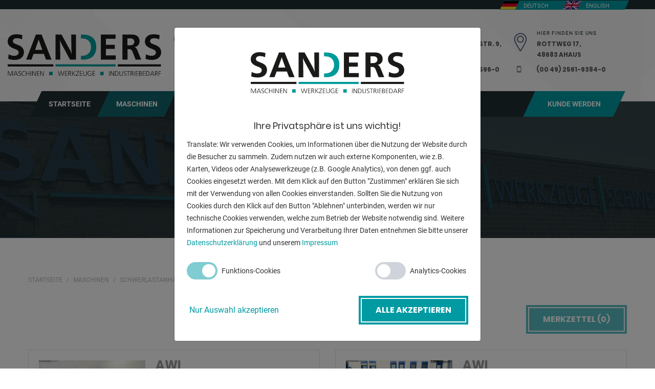

--- FILE ---
content_type: text/html; charset=utf-8
request_url: https://www.heinz-sanders.de/maschinen/neu?tx_logotech_logotech%5Baction%5D=list&tx_logotech_logotech%5Bcontroller%5D=Machine&tx_logotech_logotech%5Bgroup%5D=99001090&tx_logotech_logotech%5BnewMachine%5D=1&cHash=e1cd6c04d95a69a69c69bdaca7d25035
body_size: 6660
content:
<!DOCTYPE html>
<html lang="de-DE" class="no-js">
<head>

<meta charset="utf-8">
<!-- 
	This website is powered by TYPO3 - inspiring people to share!
	TYPO3 is a free open source Content Management Framework initially created by Kasper Skaarhoj and licensed under GNU/GPL.
	TYPO3 is copyright 1998-2026 of Kasper Skaarhoj. Extensions are copyright of their respective owners.
	Information and contribution at https://typo3.org/
-->

<base href="https://www.heinz-sanders.de/">
<link rel="icon" href="/typo3conf/ext/theme_sanders_child/Resources/Public/Icons/favicon.ico" type="image/png">
<title>Neu</title>
<meta name="generator" content="TYPO3 CMS" />
<meta name="description" content="Wir arbeiten mit vielen Partnern zusammen und geben immer unser bestes." />
<meta name="keywords" content="Zusammenarbeit, Verbund, Ziel, Erfolg, gemeinsam, stark, Partner" />
<meta name="robots" content="index,follow" />
<meta name="twitter:card" content="summary" />
<meta name="format-detection" content="telephone=no" />
<meta name="google-site-verification" content="f2D3jJPUTaOAkA6w8j2_es6dYtd55X0g6pyHtzbnTeU" />


<link rel="stylesheet" href="/typo3temp/assets/compressed/merged-b971545224ed421ee2ee632849cb5406-09e5f19e647f92ce9134411b4b2cfd92.css?1758699942" media="all">






<!-- Created with TYPO3-Themer by coding.ms       -->
			<!-- https://www.coding.ms/typo3-tools/themer/    -->
			<meta http-equiv="X-UA-Compatible" content="IE=edge">
			<meta name="viewport" content="width=device-width, initial-scale=1, shrink-to-fit=no">	<!-- Global tag manager code -->
	<script>
	  var googleTagManagerCode = "UA-113003614-1";
	</script>
<link rel="canonical" href="https://www.heinz-sanders.de/maschinen/neu?tx_logotech_logotech%5Baction%5D=list&amp;tx_logotech_logotech%5Bcontroller%5D=Machine&amp;tx_logotech_logotech%5Bgroup%5D=99001090&amp;tx_logotech_logotech%5BnewMachine%5D=1&amp;cHash=e1cd6c04d95a69a69c69bdaca7d25035"/>

<link rel="alternate" hreflang="de-DE" href="https://www.heinz-sanders.de/maschinen/neu?tx_logotech_logotech%5Baction%5D=list&amp;tx_logotech_logotech%5Bcontroller%5D=Machine&amp;tx_logotech_logotech%5Bgroup%5D=99001090&amp;tx_logotech_logotech%5BnewMachine%5D=1&amp;cHash=e1cd6c04d95a69a69c69bdaca7d25035"/>
<link rel="alternate" hreflang="en-US" href="https://www.heinz-sanders.de/en/machines/new?tx_logotech_logotech%5Baction%5D=list&amp;tx_logotech_logotech%5Bcontroller%5D=Machine&amp;tx_logotech_logotech%5Bgroup%5D=99001090&amp;tx_logotech_logotech%5BnewMachine%5D=1&amp;cHash=e1cd6c04d95a69a69c69bdaca7d25035"/>
<link rel="alternate" hreflang="x-default" href="https://www.heinz-sanders.de/maschinen/neu?tx_logotech_logotech%5Baction%5D=list&amp;tx_logotech_logotech%5Bcontroller%5D=Machine&amp;tx_logotech_logotech%5Bgroup%5D=99001090&amp;tx_logotech_logotech%5BnewMachine%5D=1&amp;cHash=e1cd6c04d95a69a69c69bdaca7d25035"/>
</head>
<body id="page-69" class="page-layout-0 page-level-2 page-layout-backend-contentspecial page-parent-68 language-de site-heinz-sanders">

<!-- theme_sanders: Layouts/Page/Default.html [begin] -->


<a href="#area-main" class="sr-only sr-only-focusable" title="Navigation überspringen">Navigation überspringen</a>


		
	

<div id="layout-special" class="layout-wrapper">

	
		<!-- theme_sanders: Templates/Page/ContentSpecial.html [begin] -->

		
	<!-- theme_sanders_child: Partials/Page/Area/Header.html [begin] -->

	<div class="top d-none d-lg-block"><div class="container d-flex justify-content-end"><div id="language-menu" class="dropdown dropend"><a class="btn btn-link toggle"
					   href="/maschinen/neu?tx_logotech_logotech%5Baction%5D=list&amp;tx_logotech_logotech%5Bcontroller%5D=Machine&amp;tx_logotech_logotech%5Bgroup%5D=99001090&amp;tx_logotech_logotech%5BnewMachine%5D=1&amp;cHash=e1cd6c04d95a69a69c69bdaca7d25035"
					   hreflang="de-DE"
					   role="button"
					   title="Deutsch"
					   data-language-id="0"
					   data-locale="de_DE.UTF-8"
					   data-twoLetterIsoCode="de"
					   data-flag="flags-de"><img title="Deutsch" alt="Deutsch" src="/typo3conf/ext/theme_sanders_child/Resources/Public/Icons/Flags/de.svg" width="30" height="18" /><span class="label">Deutsch</span></a><a class="btn btn-link toggle"
					   href="/en/machines/new?tx_logotech_logotech%5Baction%5D=list&amp;tx_logotech_logotech%5Bcontroller%5D=Machine&amp;tx_logotech_logotech%5Bgroup%5D=99001090&amp;tx_logotech_logotech%5BnewMachine%5D=1&amp;cHash=e1cd6c04d95a69a69c69bdaca7d25035"
					   hreflang="en-US"
					   role="button"
					   title="English"
					   data-language-id="1"
					   data-locale="en_US.UTF-8"
					   data-twoLetterIsoCode="en"
					   data-flag="flags-gb"><img title="English" alt="English" src="/typo3conf/ext/theme_sanders_child/Resources/Public/Icons/Flags/en.svg" width="30" height="18" /><span class="label">English</span></a></div></div></div>


	
			<header id="area-header" class="navbar navbar-dark navbar-expand-lg flex-wrap p-0">
				<div class="header-strip w-100">
					<div class="container-fluid">
						<div class="d-flex justify-content-between justify-content-lg-start justify-content-xl-between">
							<div id="header-logo-primary" class="logo my-auto">
								<a class="d-block" title="Heinz Sanders - Werkzeuge und Maschinen" href="/">
									<img class="img-fluid d-none d-lg-block" title="Heinz Sanders - Werkzeuge und Maschinen" alt="Heinz Sanders - Werkzeuge und Maschinen" src="/typo3conf/ext/theme_sanders_child/Resources/Public/Images/heinz-sanders-logo.svg" width="300" height="81" />
									<img class="img-fluid d-lg-none" alt="Heinz Sanders - Werkzeuge und Maschinenn" src="/typo3conf/ext/theme_sanders_child/Resources/Public/Images/heinz-sanders-logo-white.svg" width="566" height="152" />
								</a>
							</div>
							<div class="info-box d-none d-xl-block">
								<div class="icon-box"><span class="flaticon-location"></span></div>
								<ul class="list-unstyled">
									<li><span class="small-title">Hier finden Sie uns </span></li>
									<li>
										
											<strong>Friederikenstr. 100,<br> 26871 Papenburg</strong>
										
									</li>
									<li><a href="tel:+49496198900"><strong><span class="flaticon-technology"></span>(00 49) 04961-9890-0</strong></a></li>
								</ul>
							</div>
							<div class="info-box d-none d-xl-block">
								<div class="icon-box"><span class="flaticon-location"></span></div>
								<ul class="list-unstyled">
									<li><span class="small-title">Hier finden Sie uns </span></li>
									<li>
										
											<strong>Fresenburger Weg 4,<br> 49779 Niederlangen</strong>
										
									</li>
									<li><a href="tel:+495939940640"><strong><span class="flaticon-technology"></span> (00 49) 05939-94064-0</strong></a></li>
								</ul>
							</div>
							<div class="info-box d-none d-xl-block">
								<div class="icon-box"><span class="flaticon-location"></span></div>
								<ul class="list-unstyled">
									<li><span class="small-title">Hier finden Sie uns </span></li>
									<li>
										
											<strong>Robert-Bosch-Str. 9,<br> 48480 Spelle</strong>
										
									</li>
									<li><a href="tel:+495977475960"><strong><span class="flaticon-technology"></span> (00 49) 05977-47596-0</strong></a></li>
								</ul>
							</div>
							<div class="info-box d-none d-xl-block">
								<div class="icon-box"><span class="flaticon-location"></span></div>
								<ul class="list-unstyled">
									<li><span class="small-title">Hier finden Sie uns </span></li>
									<li>
										
											<strong>Rottweg 17,<br> 48683 Ahaus</strong>
										
									</li>
									<li><a href="tel:+49256193840"><strong><span class="flaticon-technology"></span> (00 49) 2561-9384-0</strong></a></li>
								</ul>
							</div>
							<div class="info-box d-none d-lg-block" style="min-width: 5%"></div>
							<button class="navbar-toggler" type="button" data-toggle="collapse" data-target="#navbar-nav"
									aria-controls="navbar-nav" aria-expanded="false" aria-label="Menü öffnen">
								<span class="navbar-toggler-icon"></span>
							</button>
						</div>
					</div>
				</div>
				<div class="container-fluid d-flex">
					

<nav id="main-menu" class="navbar navbar-expand-lg w-100">
	<div id="navbar-nav" class="collapse navbar-collapse w-100">
		<ul class="navbar-nav w-100">
			<li class="nav-item ">
				<a class="nav-link" href="/">
					
							STARTSEITE
						
					
				</a>
			</li>
			
				<li class="nav-item active dropdown  ">
					
							<a class="nav-link" href="/maschinen" id="navbarDropdown68" role="button"
							   data-toggle="dropdown" aria-haspopup="true" aria-expanded="false" target="">
								Maschinen
								
							</a>
							<ul class="dropdown-menu" aria-labelledby="navbarDropdown68">
								
									
											<li>
												<a class="dropdown-item active"
												   target="" href="/maschinen">Alle Maschinen</a>
											</li>
										
								
									
											<li>
												<a class="dropdown-item "
												   target="" href="/maschinen/merkzettel">Merkzettel</a>
											</li>
										
								
							</ul>
						
				</li>
			
				<li class="nav-item    ">
					
							<a class="nav-link" href="https://eshop.heinz-sanders.de/" target="_blank">
								B2B-Onlineshop
								
							</a>
						
				</li>
			
				<li class="nav-item  dropdown  ">
					
							<a class="nav-link" href="/kundenservice/vorteile-fuer-kunden" id="navbarDropdown9" role="button"
							   data-toggle="dropdown" aria-haspopup="true" aria-expanded="false" target="">
								Kundenservice
								
							</a>
							<ul class="dropdown-menu" aria-labelledby="navbarDropdown9">
								
									
											<li>
												<a class="dropdown-item "
												   target="" href="/kundenservice/vorteile-fuer-kunden">Vorteile für Kunden</a>
											</li>
										
								
									
											<li>
												<a class="dropdown-item "
												   target="" href="/kundenservice/pruefservice">Prüfservice</a>
											</li>
										
								
									
											<li>
												<a class="dropdown-item "
												   target="" href="/kundenservice/katalog">Katalog</a>
											</li>
										
								
									
											<li>
												<a class="dropdown-item "
												   target="" href="/kundenservice/downloads">Downloads</a>
											</li>
										
								
									
											<li>
												<a class="dropdown-item "
												   target="" href="/kundenservice/leasing">Leasing</a>
											</li>
										
								
							</ul>
						
				</li>
			
				<li class="nav-item  dropdown  ">
					
							<a class="nav-link" href="/unternehmen/wir-ueber-uns" id="navbarDropdown6" role="button"
							   data-toggle="dropdown" aria-haspopup="true" aria-expanded="false" target="">
								Unternehmen
								
							</a>
							<ul class="dropdown-menu" aria-labelledby="navbarDropdown6">
								
									
											<li>
												<a class="dropdown-item "
												   target="" href="/unternehmen/wir-ueber-uns">Wir über uns</a>
											</li>
										
								
									
											<li>
												<a class="dropdown-item "
												   target="" href="/unternehmen/standorte">Standorte</a>
											</li>
										
								
									
											<li>
												<a class="dropdown-item "
												   target="" href="/unternehmen/geschichte">Geschichte</a>
											</li>
										
								
									
											<li>
												<a class="dropdown-item "
												   target="" href="/unternehmen/partner">Partner</a>
											</li>
										
								
									
											<li>
												<a class="dropdown-item "
												   target="" href="/unternehmen/blog">Blog</a>
											</li>
										
								
									
											<li>
												<a class="dropdown-item "
												   target="" href="/unternehmen/jobs">Jobs</a>
											</li>
										
								
							</ul>
						
				</li>
			
				<li class="nav-item  dropdown  ">
					
							<a class="nav-link" href="/kontakt/kontakt-und-anfahrt" id="navbarDropdown11" role="button"
							   data-toggle="dropdown" aria-haspopup="true" aria-expanded="false" target="">
								Kontakt
								
							</a>
							<ul class="dropdown-menu" aria-labelledby="navbarDropdown11">
								
									
											<li>
												<a class="dropdown-item "
												   target="" href="/kontakt/kontakt-und-anfahrt">Kontakt und Anfahrt</a>
											</li>
										
								
									
											<li>
												<a class="dropdown-item "
												   target="" href="/kontakt/ansprechpartner">Ansprechpartner</a>
											</li>
										
								
							</ul>
						
				</li>
			
				<li class="nav-item   ml-lg-auto nav-item-last ">
					
							<a class="nav-link" href="/kunde-werden" target="">
								Kunde werden
								
							</a>
						
				</li>
			
			<li class="nav-item nav-item-mobile-language d-lg-none">
				
	
		<div id="language-menu-mobile" class="position-relative d-flex pr-3">
			
				<div class="active ">
					
							<a href="/maschinen/neu?tx_logotech_logotech%5Baction%5D=list&amp;tx_logotech_logotech%5Bcontroller%5D=Machine&amp;tx_logotech_logotech%5Bgroup%5D=99001090&amp;tx_logotech_logotech%5BnewMachine%5D=1&amp;cHash=e1cd6c04d95a69a69c69bdaca7d25035"
							   hreflang="de-DE"
							   title="Deutsch"
							   class="d-flex nav-link px-2"
							   data-language-id="0"
							   data-locale="de_DE.UTF-8"
							   data-twoLetterIsoCode="de"
							   data-flag="flags-de">
								<img title="Deutsch" alt="Deutsch" src="/typo3conf/ext/theme_sanders_child/Resources/Public/Icons/Flags/de.svg" width="38" height="25" />
								<span class="label ml-2">Deutsch</span>
							</a>
						
				</div>
			
				<div class=" ">
					
							<a href="/en/machines/new?tx_logotech_logotech%5Baction%5D=list&amp;tx_logotech_logotech%5Bcontroller%5D=Machine&amp;tx_logotech_logotech%5Bgroup%5D=99001090&amp;tx_logotech_logotech%5BnewMachine%5D=1&amp;cHash=e1cd6c04d95a69a69c69bdaca7d25035"
							   hreflang="en-US"
							   title="English"
							   class="d-flex nav-link px-2"
							   data-language-id="1"
							   data-locale="en_US.UTF-8"
							   data-twoLetterIsoCode="en"
							   data-flag="flags-gb">
								<img title="English" alt="English" src="/typo3conf/ext/theme_sanders_child/Resources/Public/Icons/Flags/en.svg" width="38" height="25" />
								<span class="label ml-2">English</span>
							</a>
						
				</div>
			
		</div>
	

			</li>
		</ul>
	</div>
</nav>

				</div>
			</header>
		

	<!-- theme_sanders_child: Partials/Page/Area/Header.html [end] -->


		
		<!-- theme_sanders: Partials/Area/Feature.html [begin] -->

		<section id="area-feature">
			

<div id="c239-frame" class="none ce-layout-default" data-frame="none"><div id="c239"
			     class="content-list layout-default space-after-lg
				
			"
			     data-content="list" data-layout="default"  
				
			><div class="tx-logotech" data-logotech-json-api="https://www.heinz-sanders.de/maschinen/neu?no_cache=1&amp;tx_logotech_jsonapi%5Baction%5D=bookmark&amp;tx_logotech_jsonapi%5Bcontroller%5D=JsonApi&amp;type=1597673466&amp;cHash=d6ac59a6c6abcf342480f3665c16fbb7"><div id="logotech-flash-messages"></div><div class="ce-layout-page-header" data-frame="none"><div class="content-header-shop content-header layout-page-header"><div class="container"><header class="has-subheader header-layout-0"><h1 class="main-header ">
							Maschinen
						</h1><h2 class="sub-header">
							
								Für telef. Auskünfte: <a href="tel:+495939940640">(00 49) 05939-94064-0</a><br/>oder <a href="#" data-mailto-token="ocknvq,ocuejkpgpBjgkpb/ucpfgtu0fg" data-mailto-vector="2">maschinen@heinz-sanders.de</a><br/>
								Standort Niederlangen
							
						</h2></header></div></div></div><div class="container"><nav aria-label="breadcrumb"><ol class="breadcrumb" itemscope="" itemtype="https://schema.org/BreadcrumbList"><li class="breadcrumb-item" itemprop="itemListElement" itemscope="" itemtype="https://schema.org/ListItem"><a itemtype="https://schema.org/Thing" itemprop="item" title="Documentation" href="/"><span itemprop="name">STARTSEITE</span><meta itemprop="position" content="1"></a></li><li class="breadcrumb-item active" itemprop="itemListElement" itemscope="" itemtype="https://schema.org/ListItem"><a itemtype="https://schema.org/Thing" itemprop="item" title="Documentation" href="/maschinen"><span itemprop="name">Maschinen</span><meta itemprop="position" content="2"></a></li><li class="breadcrumb-item active" itemprop="itemListElement" itemscope="" itemtype="https://schema.org/ListItem"><span itemprop="name">Schwerlastanhänger</span><meta itemprop="position" content="3"></li></ol></nav></div><div class="machine-list container" data-machines-count="2"><div class="list-button-wrapper"><a class="btn btn-primary" id="machine-bookmarks-count-button" href="/maschinen/merkzettel?tx_logotech_bookmarks%5Baction%5D=bookmark&amp;tx_logotech_bookmarks%5Bcontroller%5D=Machine&amp;cHash=3b98a57a5860f551fabefa2d07aa1ab8">
						Merkzettel (<span></span>)
					</a></div><div class="machine-list"><div class="card-deck"><div class="machine-item card"
			 data-machine-bookmark-item-uid="16472"
			 data-new="1"
			 data-category-1="Sondermaschinen"
			 data-category-2="verschiedene Einrichtungen"
			 data-category-3="Schwerlastanhänger"><div class="card-block"><div class="row"><div class="col-xl-5 machine-image"><a title="AWI PAAV 16t 6000 x 2500mm, Sondermaschinen, verschiedene Einrichtungen, Schwerlastanhänger" href="/machine/awi-paav-16t-6000-x-2500mm-16472"><img src="/typo3conf/ext/theme_sanders_child/Resources/Public/Images/heinz-sanders-logo.svg"
															 data-src="/fileadmin/logotech/1125/de/1125-2540033/1125-2540033-04052022081950207.jpg"
															 class="lazyload img-fluid"
															 alt="AWI PAAV 16t 6000 x 2500mm, Sondermaschinen, verschiedene Einrichtungen, Schwerlastanhänger"
															 title="AWI PAAV 16t 6000 x 2500mm, Sondermaschinen, verschiedene Einrichtungen, Schwerlastanhänger" /></a></div><div class="col-xl-7 d-flex flex-column"><div class="machine-title"><h2 class="card-title"><a class="machine-link" title="AWI PAAV 16t 6000 x 2500mm" href="/machine/awi-paav-16t-6000-x-2500mm-16472">AWI </a></h2><h3 class="subtitle">
								PAAV 16t 6000 x 2500mm
							</h3></div><div class="machine-categories mb-1"><dl class="mb-0"><dt class="float-left pr-1 d-none">Kategorie 1:</dt><dd class="d-none">Sondermaschinen</dd><dt class="float-left pr-1 d-none">Kategorie 2:</dt><dd class="d-none">verschiedene Einrichtungen</dd><dt class="float-left pr-1 d-none">Kategorie 3:</dt><dd>Schwerlastanhänger</dd></dl></div><div class="machine-description mb-1 d-none"><p>Schwerlastanhänger - Industrieanhänger - Lieferbar sofort ab Lager

Rahmen:
- Rahmen aus stabilem Profilstahl
- Plattform aus imprägniertem Nadelholz
- umlaufend mit einer Stahlkante geschützt, statisch ausgelegt
- 6 Stück Zurrösen angeschweißt

Lenkung:
- die Lenkung erfolgt über 2 Achsen mit Achsschenkellenkung
- die Lenkdeichsel ist abnehmbar und auf beiden Seiten einzuhängen
- Lenkeinschlag ca. 42°
- alle drehbaren Teile sind mit wartungsfreien Gleitlagern (dauergeschmiert)
Kugellagern bestückt
- Zugoese: 40 mm Ø mt Verschleißring
- Gabelstützen-Höheneinstellung zum besseren Ankuppeln am Zugfahrzeug

Räder
- der Anhänger ist mit 4 Schwerlasträdern mit Elastic-Gummibelag ausgerüstet
Ø425mm, Gesamtbreite 300mm und Kugellagern.
</p></div><div class="machine-attributes mb-1"><dl><dt class="float-left pr-1">Lagernummer:</dt><dd>1125-2540033</dd><dt class="float-left pr-1">:</dt><dd>16000 kg</dd><dt class="float-left pr-1">Länge:</dt><dd>6000 mm</dd><dt class="float-left pr-1">Breite:</dt><dd>2500 mm</dd><dt class="float-left pr-1">Ladehöhe:</dt><dd>700 mm</dd></dl></div><div class="machine-bookmarks mb-2"><div class="custom-control custom-checkbox"><input type="checkbox" name="machine" id="machine-bookmark-button-16472"
									       value="16472" data-machine-bookmark-item-uid="16472"
									       class="custom-control-input"><label for="machine-bookmark-button-16472" class="custom-control-label text-muted">
										Auf Merkzettel speichern
									</label></div></div><div class="machine-detail-button"><a class="btn btn-primary" title="AWI PAAV 16t 6000 x 2500mm, Sondermaschinen, verschiedene Einrichtungen, Schwerlastanhänger" href="/machine/awi-paav-16t-6000-x-2500mm-16472">Details</a></div></div></div></div></div><div class="machine-item card"
			 data-machine-bookmark-item-uid="16603"
			 data-new="1"
			 data-category-1="Sondermaschinen"
			 data-category-2="verschiedene Einrichtungen"
			 data-category-3="Schwerlastanhänger"><div class="card-block"><div class="row"><div class="col-xl-5 machine-image"><a title="AWI PAAV 10t 6000x2000mm, Sondermaschinen, verschiedene Einrichtungen, Schwerlastanhänger" href="/machine/awi-paav-10t-6000x2000mm-16603"><img src="/typo3conf/ext/theme_sanders_child/Resources/Public/Images/heinz-sanders-logo.svg"
															 data-src="/fileadmin/logotech/1125/de/1125-2540032/1125-2540032-05052022154220723.jpg"
															 class="lazyload img-fluid"
															 alt="AWI PAAV 10t 6000x2000mm, Sondermaschinen, verschiedene Einrichtungen, Schwerlastanhänger"
															 title="AWI PAAV 10t 6000x2000mm, Sondermaschinen, verschiedene Einrichtungen, Schwerlastanhänger" /></a></div><div class="col-xl-7 d-flex flex-column"><div class="machine-title"><h2 class="card-title"><a class="machine-link" title="AWI PAAV 10t 6000x2000mm" href="/machine/awi-paav-10t-6000x2000mm-16603">AWI </a></h2><h3 class="subtitle">
								PAAV 10t 6000x2000mm
							</h3></div><div class="machine-categories mb-1"><dl class="mb-0"><dt class="float-left pr-1 d-none">Kategorie 1:</dt><dd class="d-none">Sondermaschinen</dd><dt class="float-left pr-1 d-none">Kategorie 2:</dt><dd class="d-none">verschiedene Einrichtungen</dd><dt class="float-left pr-1 d-none">Kategorie 3:</dt><dd>Schwerlastanhänger</dd></dl></div><div class="machine-description mb-1 d-none"><p>Schwerlastanhänger - Industrieanhänger, sofort ab Lager lieferbar

Rahmen:
- Rahmen aus stabilem Profilstahl
- Plattform aus imprägniertem Nadelholz
- umlaufend mit einer Stahlkante geschützt, statisch ausgelegt
- 6 Stück Zurrösen angeschweißt

Lenkung:
- die Lenkung erfolgt über 2 Achsen mit Achsschenkellenkung
- die Lenkdeichsel ist abnehmbar und auf beiden Seiten einzuhängen
- Lenkeinschlag ca. 42°
- alle drehbaren Teile sind mit wartungsfreien Gleitlagern (dauergeschmiert)
Kugellagern bestückt
- Zugoese: 40 mm Ø mt Verschleißring
- Gabelstützen-Höheneinstellung zum besseren Ankuppeln am Zugfahrzeug

Räder
- der Anhänger ist mit 4 Schwerlasträdern mit Elastic-Gummibelag ausgerüstet 
Ø415mm, Gesamtbreite 200mm und Kugellagern.
</p></div><div class="machine-attributes mb-1"><dl><dt class="float-left pr-1">Lagernummer:</dt><dd>1125-2540032</dd><dt class="float-left pr-1">:</dt><dd>10000 kg</dd><dt class="float-left pr-1">Länge:</dt><dd>6000 mm</dd><dt class="float-left pr-1">Breite:</dt><dd>2000 mm</dd><dt class="float-left pr-1">Ladehöhe:</dt><dd>650 mm</dd></dl></div><div class="machine-bookmarks mb-2"><div class="custom-control custom-checkbox"><input type="checkbox" name="machine" id="machine-bookmark-button-16603"
									       value="16603" data-machine-bookmark-item-uid="16603"
									       class="custom-control-input"><label for="machine-bookmark-button-16603" class="custom-control-label text-muted">
										Auf Merkzettel speichern
									</label></div></div><div class="machine-detail-button"><a class="btn btn-primary" title="AWI PAAV 10t 6000x2000mm, Sondermaschinen, verschiedene Einrichtungen, Schwerlastanhänger" href="/machine/awi-paav-10t-6000x2000mm-16603">Details</a></div></div></div></div></div></div></div></div></div></div></div>



		</section>

		<!-- theme_sanders: Partials/Area/Feature.html [end] -->
	

		<main id="area-main" tabindex="-1">
			<div class="container">
				
		<!-- theme_sanders: Partials/Content/Main.html [begin] -->

		<div id="partial-content-main" class="content-column">

			<!--TYPO3SEARCH_begin-->
			
			<!--TYPO3SEARCH_end-->

		</div>

		<!-- theme_sanders: Partials/Content/Main.html [end] -->
	
			</div>
		</main>

		
		<!-- theme_sanders: Partials/Area/Extended.html [begin] -->

		<section id="area-extended">
			
		</section>

		<!-- theme_sanders: Partials/Area/Extended.html [end] -->
	

		
	<!-- theme_sanders_child: Partials/Page/Area/Footer.html [begin] -->

	
			
			<footer id="area-footer">
				<div class="bg-image">
					<div class="container">
						<div class="row">
							<div class="col-sm-5 col-md-6 col-lg-3">
								<div class="logo">
									<img class="img-fluid" alt="Heinz Sanders Werkzeug-Maschinen" src="/typo3conf/ext/theme_sanders_child/Resources/Public/Images/heinz-sanders-logo-white.svg" width="250" height="68" />
								</div>
							</div>
							<div class="col-sm-7 col-md-6 col-lg-3">
								<h3>Navigation</h3>
								

<ul class="special-menu list-unstyled">
	
		<li class="first ">
			<a href="/" title="Startseite">
				Startseite
				
			</a>
		</li>
	
		<li class=" ">
			<a href="/unternehmen/wir-ueber-uns" title="Unternehmen">
				Unternehmen
				
			</a>
		</li>
	
		<li class=" ">
			<a href="/maschinen" title="Gebrauchtmaschinen">
				Gebrauchtmaschinen
				
			</a>
		</li>
	
		<li class=" ">
			<a href="/kundenservice/vorteile-fuer-kunden" title="Service">
				Service
				
			</a>
		</li>
	
		<li class=" ">
			<a href="/kontakt/kontakt-und-anfahrt" title="Kontakt">
				Kontakt
				
			</a>
		</li>
	
		<li class=" last">
			<a href="/newsletter" title="Newsletter">
				Newsletter
				
			</a>
		</li>
	
</ul>

							</div>
							<div class="col-sm-5 col-md-6 col-lg-2 col-xl-3">
								<h3>Links</h3>
								

<ul class="footer-menu list-unstyled">
    
        <li class="first ">
            <a href="/unternehmen/blog" title="News">
                News
                
            </a>
        </li>
    
        <li class=" ">
            <a href="/agb" title="AGB">
                AGB
                
            </a>
        </li>
    
        <li class=" ">
            <a href="/datenschutz" title="Datenschutz">
                Datenschutz
                
            </a>
        </li>
    
        <li class=" last">
            <a href="/impressum" title="Impressum">
                Impressum
                
            </a>
        </li>
    
</ul>

							</div>
							<div class="col-sm-7 col-md-6 col-lg-4 col-xl-3">
								<h3>Adresse</h3>
								<ul class="contact-info list-unstyled">
									<li><strong>Hauptsitz</strong> Heinz SANDERS GmbH <br> Friederikenstr. 100 <br> 26871 Papenburg</li>
									<li><strong>Telefon</strong><a href="tel:+49496198900">(00 49) 04961-9890-0</a></li>
								</ul>

								<div class="social-media pt-2">
									<a class="mr-1" title="Facebook" target="_blank" href="https://www.facebook.com/HeinzSandersMaschinen/">
										<i class="fab fa-facebook-square"></i><span class="sr-only">Facebook</span>
									</a>
									<a class="mr-1" title="Instagram" target="_blank" href="https://www.instagram.com/heinz_sanders_gmbh/">
										<i class="fab fa-instagram"></i> <span class="sr-only">Instagram</span>
									</a>
									<a class="mr-1" title="YouTube" target="_blank" href="https://www.youtube.com/channel/UCOJCYOQicrIpv_ishECqByg">
										<i class="fab fa-youtube"></i><span class="sr-only">YouTube</span>
									</a>
									<a title="Shop" target="_blank" href="https://eshop.heinz-sanders.de/">
										<i class="fas fa-shopping-cart"></i><span class="sr-only">Shop</span>
									</a>
								</div>
							</div>
						</div>
						<div class="footer-logos-wrapper">
							<hr />
							<div class="footer-logos">
								<img class="img-fluid" src="/typo3temp/assets/_processed_/5/9/csm_eu-fonds-logo_7cfa6c727a.png" width="84" height="90" alt="" />
								<img class="img-fluid" src="/typo3temp/assets/_processed_/5/1/csm_niedersachsen-wappen_a2edb4ade4.png" width="68" height="90" alt="" />
								<img class="img-fluid" src="/typo3temp/assets/_processed_/0/2/csm_eufn_efre_logo_0fa01c5ba8.png" width="100" height="90" alt="" />
							</div>
						</div>
					</div>
				</div>
				<div class="container">
					<div class="copyright">
						© Copyright 2026 Heinz Sanders
					</div>
				</div>
				<div id="top-link" class="">
					<a class="" href="#area-header" title="Nach oben">
						<i class="icon flaticon-tool-3"></i>
					</a>
				</div>
			</footer>

		

	
	<div id="cookie-request-modal" class="modal cookie-consent" tabindex="-1" data-backdrop="static" data-keyboard="false">
		<div class="modal-dialog modal-dialog-centered">
			<div class="modal-content">
				<div class="modal-body px-4 pt-5">
					<div class="text-center">
						<div class="logo">
							<img class="img-fluid mx-auto" title="Heinz Sanders - Werkzeuge und Maschinen" alt="Heinz Sanders - Werkzeuge und Maschinen" src="/typo3conf/ext/theme_sanders_child/Resources/Public/Images/heinz-sanders-logo.svg" width="300" height="81" />
							<h5 class="modal-title mt-5 mb-2 h4">Ihre Privatsphäre ist uns wichtig!</h5>
						</div>
						<p class="text-left">
							
								Translate: Wir verwenden Cookies, um Informationen über die Nutzung der Website durch die Besucher zu sammeln. Zudem nutzen wir auch externe Komponenten, wie z.B. Karten, Videos oder Analysewerkzeuge (z.B. Google Analytics), von denen ggf. auch Cookies eingesetzt werden. Mit dem Klick auf den Button "Zustimmen" erklären Sie sich mit der Verwendung von allen Cookies einverstanden. Sollten Sie die Nutzung von Cookies durch den Klick auf den Button "Ablehnen" unterbinden, werden wir nur technische Cookies verwenden, welche zum Betrieb der Website notwendig sind. Weitere Informationen zur Speicherung und Verarbeitung Ihrer Daten entnehmen Sie bitte unserer  <a href="/datenschutz/" title="Datenschutzerklärung">Datenschutzerklärung</a> und unserem <a href="/impressum/" title="Impressum">Impressum</a>
							
						</p>
					</div>
					<div class="modal-footer d-block d-sm-flex flex-wrap border-0 px-0 justify-content-between flex-wrap">
						<div class="d-flex align-items-center mb-2">
							<div class="switch-wrapper">
								<label for="cookies-functional" class="switch mb-0">
									<input type="checkbox" value="1" checked="checked" id="cookies-functional" disabled="disabled">
									<span class="slider round"></span>
								</label>
							</div>
							<div class="switch-label pl-2">
								Funktions-Cookies
							</div>
						</div>
						<div class="d-flex align-items-center mb-2">
							<div class="switch-wrapper">
								<label for="cookies-analytics" class="switch mb-0">
									<input type="checkbox" value="1" id="cookies-analytics">
									<span class="slider round"></span>
								</label>
							</div>
							<div class="switch-label pl-2">
								Analytics-Cookies
							</div>
						</div>
						<div class="cookie-buttons d-sm-flex justify-content-center justify-content-sm-between align-items-center w-100 mt-4 text-center">
							<a href="#cookie-consent-save-all"
							   id="cookie-consent-save-all"
							   class="btn btn-primary text-nowrap cc-dismiss-all order-1 order-sm-2 mt-2 mt-sm-0 mb-2 mb-sm-0"
							   title="Alle akzeptieren">
								Alle akzeptieren
							</a>
							<a href="#cookie-consent-save"
							   id="cookie-consent-save"
							   class="btn btn-link w-100 cc-dismiss text-center text-sm-left pl-0 order-2 order-sm-1"
							   title="Nur Auswahl akzeptieren">
								Nur Auswahl akzeptieren
							</a>
						</div>
					</div>
				</div>
			</div>
		</div>

	<!-- theme_sanders_child: Partials/Page/Area/Footer.html [end] -->


		<!-- theme_sanders: Templates/Page/ContentSpecial.html [end] -->
	

</div>

<!-- theme_sanders: Layouts/Page/Default.html [end] -->
<script src="/typo3temp/assets/compressed/merged-5bf84613b16e7f6e6f706fdbf32bb999-48100527005e752614e60e70c6273140.js?1758699942"></script>
<script src="/typo3temp/assets/compressed/merged-09dee6c67d947728e5073d021989dec0-84a563b65b6a67d5683e89fe8075cd4b.js?1758699942"></script>
<script async="async" src="/typo3temp/assets/js/cfd16b174d7f7b046e20adbc2e0a1094.js?1693317320"></script>


</body>
</html>

--- FILE ---
content_type: text/html; charset=utf-8
request_url: https://www.heinz-sanders.de/maschinen/neu?no_cache=1&tx_logotech_jsonapi%5Baction%5D=bookmark&tx_logotech_jsonapi%5Bcontroller%5D=JsonApi&type=1597673466&cHash=d6ac59a6c6abcf342480f3665c16fbb7
body_size: -108
content:
{"messages":[],"bookmarks":{"items":[],"count":0,"maxItems":0}}

--- FILE ---
content_type: text/css; charset=utf-8
request_url: https://www.heinz-sanders.de/typo3temp/assets/compressed/merged-b971545224ed421ee2ee632849cb5406-09e5f19e647f92ce9134411b4b2cfd92.css?1758699942
body_size: 47099
content:
#address-search-form-redirect span.number,#address-search-form span.number{display:none;}#address-search-form .form-group label,#address-search-form .form-group input,#address-search-form .form-group select,#address-search-form .form-group button{width:100%;float:left;}#address-search-form .form-group button{margin-top:10px;}#address-list-map{width:100%;height:350px;display:block;}#address-list-map-canvas{width:100%;height:100%;}.tx-fluid-form .ajax.sending{opacity:0.6;}.tx-fluid-form .ajax.sending .overlay{position:absolute;top:0;left:0;width:100%;height:100%;z-index:9999;}.tx-fluid-form #mathguard{border-radius:0;}.tx-fluid-form pre{overflow:hidden;color:#8DD02E;font-size:4px;font-weight:bold;padding:0;margin:0;line-height:0;border:0 solid;}.tx-fluid-form pre span{background-color:#8DD02E;padding:0;margin:0;display:inline-block;height:4px;width:4px;overflow:hidden;}.tx-fluid-form pre span.space{background-color:transparent;color:transparent;padding:0;margin:0;}.tx-fluid-form .custom-file-input{cursor:pointer;}.fa,.fab,.fad,.fal,.far,.fas{-moz-osx-font-smoothing:grayscale;-webkit-font-smoothing:antialiased;display:inline-block;font-style:normal;font-variant:normal;text-rendering:auto;line-height:1}.fa-lg{font-size:1.33333em;line-height:.75em;vertical-align:-.0667em}.fa-xs{font-size:.75em}.fa-sm{font-size:.875em}.fa-1x{font-size:1em}.fa-2x{font-size:2em}.fa-3x{font-size:3em}.fa-4x{font-size:4em}.fa-5x{font-size:5em}.fa-6x{font-size:6em}.fa-7x{font-size:7em}.fa-8x{font-size:8em}.fa-9x{font-size:9em}.fa-10x{font-size:10em}.fa-fw{text-align:center;width:1.25em}.fa-ul{list-style-type:none;margin-left:2.5em;padding-left:0}.fa-ul>li{position:relative}.fa-li{left:-2em;position:absolute;text-align:center;width:2em;line-height:inherit}.fa-border{border:.08em solid #eee;border-radius:.1em;padding:.2em .25em .15em}.fa-pull-left{float:left}.fa-pull-right{float:right}.fa.fa-pull-left,.fab.fa-pull-left,.fal.fa-pull-left,.far.fa-pull-left,.fas.fa-pull-left{margin-right:.3em}.fa.fa-pull-right,.fab.fa-pull-right,.fal.fa-pull-right,.far.fa-pull-right,.fas.fa-pull-right{margin-left:.3em}.fa-spin{-webkit-animation:fa-spin 2s linear infinite;animation:fa-spin 2s linear infinite}.fa-pulse{-webkit-animation:fa-spin 1s steps(8) infinite;animation:fa-spin 1s steps(8) infinite}@-webkit-keyframes fa-spin{0%{-webkit-transform:rotate(0deg);transform:rotate(0deg)}to{-webkit-transform:rotate(1turn);transform:rotate(1turn)}}@keyframes fa-spin{0%{-webkit-transform:rotate(0deg);transform:rotate(0deg)}to{-webkit-transform:rotate(1turn);transform:rotate(1turn)}}.fa-rotate-90{-ms-filter:"progid:DXImageTransform.Microsoft.BasicImage(rotation=1)";-webkit-transform:rotate(90deg);transform:rotate(90deg)}.fa-rotate-180{-ms-filter:"progid:DXImageTransform.Microsoft.BasicImage(rotation=2)";-webkit-transform:rotate(180deg);transform:rotate(180deg)}.fa-rotate-270{-ms-filter:"progid:DXImageTransform.Microsoft.BasicImage(rotation=3)";-webkit-transform:rotate(270deg);transform:rotate(270deg)}.fa-flip-horizontal{-ms-filter:"progid:DXImageTransform.Microsoft.BasicImage(rotation=0,mirror=1)";-webkit-transform:scaleX(-1);transform:scaleX(-1)}.fa-flip-vertical{-webkit-transform:scaleY(-1);transform:scaleY(-1)}.fa-flip-both,.fa-flip-horizontal.fa-flip-vertical,.fa-flip-vertical{-ms-filter:"progid:DXImageTransform.Microsoft.BasicImage(rotation=2,mirror=1)"}.fa-flip-both,.fa-flip-horizontal.fa-flip-vertical{-webkit-transform:scale(-1);transform:scale(-1)}:root .fa-flip-both,:root .fa-flip-horizontal,:root .fa-flip-vertical,:root .fa-rotate-90,:root .fa-rotate-180,:root .fa-rotate-270{-webkit-filter:none;filter:none}.fa-stack{display:inline-block;height:2em;line-height:2em;position:relative;vertical-align:middle;width:2.5em}.fa-stack-1x,.fa-stack-2x{left:0;position:absolute;text-align:center;width:100%}.fa-stack-1x{line-height:inherit}.fa-stack-2x{font-size:2em}.fa-inverse{color:#fff}.fa-500px:before{content:"\f26e"}.fa-accessible-icon:before{content:"\f368"}.fa-accusoft:before{content:"\f369"}.fa-acquisitions-incorporated:before{content:"\f6af"}.fa-ad:before{content:"\f641"}.fa-address-book:before{content:"\f2b9"}.fa-address-card:before{content:"\f2bb"}.fa-adjust:before{content:"\f042"}.fa-adn:before{content:"\f170"}.fa-adobe:before{content:"\f778"}.fa-adversal:before{content:"\f36a"}.fa-affiliatetheme:before{content:"\f36b"}.fa-air-freshener:before{content:"\f5d0"}.fa-airbnb:before{content:"\f834"}.fa-algolia:before{content:"\f36c"}.fa-align-center:before{content:"\f037"}.fa-align-justify:before{content:"\f039"}.fa-align-left:before{content:"\f036"}.fa-align-right:before{content:"\f038"}.fa-alipay:before{content:"\f642"}.fa-allergies:before{content:"\f461"}.fa-amazon:before{content:"\f270"}.fa-amazon-pay:before{content:"\f42c"}.fa-ambulance:before{content:"\f0f9"}.fa-american-sign-language-interpreting:before{content:"\f2a3"}.fa-amilia:before{content:"\f36d"}.fa-anchor:before{content:"\f13d"}.fa-android:before{content:"\f17b"}.fa-angellist:before{content:"\f209"}.fa-angle-double-down:before{content:"\f103"}.fa-angle-double-left:before{content:"\f100"}.fa-angle-double-right:before{content:"\f101"}.fa-angle-double-up:before{content:"\f102"}.fa-angle-down:before{content:"\f107"}.fa-angle-left:before{content:"\f104"}.fa-angle-right:before{content:"\f105"}.fa-angle-up:before{content:"\f106"}.fa-angry:before{content:"\f556"}.fa-angrycreative:before{content:"\f36e"}.fa-angular:before{content:"\f420"}.fa-ankh:before{content:"\f644"}.fa-app-store:before{content:"\f36f"}.fa-app-store-ios:before{content:"\f370"}.fa-apper:before{content:"\f371"}.fa-apple:before{content:"\f179"}.fa-apple-alt:before{content:"\f5d1"}.fa-apple-pay:before{content:"\f415"}.fa-archive:before{content:"\f187"}.fa-archway:before{content:"\f557"}.fa-arrow-alt-circle-down:before{content:"\f358"}.fa-arrow-alt-circle-left:before{content:"\f359"}.fa-arrow-alt-circle-right:before{content:"\f35a"}.fa-arrow-alt-circle-up:before{content:"\f35b"}.fa-arrow-circle-down:before{content:"\f0ab"}.fa-arrow-circle-left:before{content:"\f0a8"}.fa-arrow-circle-right:before{content:"\f0a9"}.fa-arrow-circle-up:before{content:"\f0aa"}.fa-arrow-down:before{content:"\f063"}.fa-arrow-left:before{content:"\f060"}.fa-arrow-right:before{content:"\f061"}.fa-arrow-up:before{content:"\f062"}.fa-arrows-alt:before{content:"\f0b2"}.fa-arrows-alt-h:before{content:"\f337"}.fa-arrows-alt-v:before{content:"\f338"}.fa-artstation:before{content:"\f77a"}.fa-assistive-listening-systems:before{content:"\f2a2"}.fa-asterisk:before{content:"\f069"}.fa-asymmetrik:before{content:"\f372"}.fa-at:before{content:"\f1fa"}.fa-atlas:before{content:"\f558"}.fa-atlassian:before{content:"\f77b"}.fa-atom:before{content:"\f5d2"}.fa-audible:before{content:"\f373"}.fa-audio-description:before{content:"\f29e"}.fa-autoprefixer:before{content:"\f41c"}.fa-avianex:before{content:"\f374"}.fa-aviato:before{content:"\f421"}.fa-award:before{content:"\f559"}.fa-aws:before{content:"\f375"}.fa-baby:before{content:"\f77c"}.fa-baby-carriage:before{content:"\f77d"}.fa-backspace:before{content:"\f55a"}.fa-backward:before{content:"\f04a"}.fa-bacon:before{content:"\f7e5"}.fa-balance-scale:before{content:"\f24e"}.fa-balance-scale-left:before{content:"\f515"}.fa-balance-scale-right:before{content:"\f516"}.fa-ban:before{content:"\f05e"}.fa-band-aid:before{content:"\f462"}.fa-bandcamp:before{content:"\f2d5"}.fa-barcode:before{content:"\f02a"}.fa-bars:before{content:"\f0c9"}.fa-baseball-ball:before{content:"\f433"}.fa-basketball-ball:before{content:"\f434"}.fa-bath:before{content:"\f2cd"}.fa-battery-empty:before{content:"\f244"}.fa-battery-full:before{content:"\f240"}.fa-battery-half:before{content:"\f242"}.fa-battery-quarter:before{content:"\f243"}.fa-battery-three-quarters:before{content:"\f241"}.fa-battle-net:before{content:"\f835"}.fa-bed:before{content:"\f236"}.fa-beer:before{content:"\f0fc"}.fa-behance:before{content:"\f1b4"}.fa-behance-square:before{content:"\f1b5"}.fa-bell:before{content:"\f0f3"}.fa-bell-slash:before{content:"\f1f6"}.fa-bezier-curve:before{content:"\f55b"}.fa-bible:before{content:"\f647"}.fa-bicycle:before{content:"\f206"}.fa-biking:before{content:"\f84a"}.fa-bimobject:before{content:"\f378"}.fa-binoculars:before{content:"\f1e5"}.fa-biohazard:before{content:"\f780"}.fa-birthday-cake:before{content:"\f1fd"}.fa-bitbucket:before{content:"\f171"}.fa-bitcoin:before{content:"\f379"}.fa-bity:before{content:"\f37a"}.fa-black-tie:before{content:"\f27e"}.fa-blackberry:before{content:"\f37b"}.fa-blender:before{content:"\f517"}.fa-blender-phone:before{content:"\f6b6"}.fa-blind:before{content:"\f29d"}.fa-blog:before{content:"\f781"}.fa-blogger:before{content:"\f37c"}.fa-blogger-b:before{content:"\f37d"}.fa-bluetooth:before{content:"\f293"}.fa-bluetooth-b:before{content:"\f294"}.fa-bold:before{content:"\f032"}.fa-bolt:before{content:"\f0e7"}.fa-bomb:before{content:"\f1e2"}.fa-bone:before{content:"\f5d7"}.fa-bong:before{content:"\f55c"}.fa-book:before{content:"\f02d"}.fa-book-dead:before{content:"\f6b7"}.fa-book-medical:before{content:"\f7e6"}.fa-book-open:before{content:"\f518"}.fa-book-reader:before{content:"\f5da"}.fa-bookmark:before{content:"\f02e"}.fa-bootstrap:before{content:"\f836"}.fa-border-all:before{content:"\f84c"}.fa-border-none:before{content:"\f850"}.fa-border-style:before{content:"\f853"}.fa-bowling-ball:before{content:"\f436"}.fa-box:before{content:"\f466"}.fa-box-open:before{content:"\f49e"}.fa-boxes:before{content:"\f468"}.fa-braille:before{content:"\f2a1"}.fa-brain:before{content:"\f5dc"}.fa-bread-slice:before{content:"\f7ec"}.fa-briefcase:before{content:"\f0b1"}.fa-briefcase-medical:before{content:"\f469"}.fa-broadcast-tower:before{content:"\f519"}.fa-broom:before{content:"\f51a"}.fa-brush:before{content:"\f55d"}.fa-btc:before{content:"\f15a"}.fa-buffer:before{content:"\f837"}.fa-bug:before{content:"\f188"}.fa-building:before{content:"\f1ad"}.fa-bullhorn:before{content:"\f0a1"}.fa-bullseye:before{content:"\f140"}.fa-burn:before{content:"\f46a"}.fa-buromobelexperte:before{content:"\f37f"}.fa-bus:before{content:"\f207"}.fa-bus-alt:before{content:"\f55e"}.fa-business-time:before{content:"\f64a"}.fa-buy-n-large:before{content:"\f8a6"}.fa-buysellads:before{content:"\f20d"}.fa-calculator:before{content:"\f1ec"}.fa-calendar:before{content:"\f133"}.fa-calendar-alt:before{content:"\f073"}.fa-calendar-check:before{content:"\f274"}.fa-calendar-day:before{content:"\f783"}.fa-calendar-minus:before{content:"\f272"}.fa-calendar-plus:before{content:"\f271"}.fa-calendar-times:before{content:"\f273"}.fa-calendar-week:before{content:"\f784"}.fa-camera:before{content:"\f030"}.fa-camera-retro:before{content:"\f083"}.fa-campground:before{content:"\f6bb"}.fa-canadian-maple-leaf:before{content:"\f785"}.fa-candy-cane:before{content:"\f786"}.fa-cannabis:before{content:"\f55f"}.fa-capsules:before{content:"\f46b"}.fa-car:before{content:"\f1b9"}.fa-car-alt:before{content:"\f5de"}.fa-car-battery:before{content:"\f5df"}.fa-car-crash:before{content:"\f5e1"}.fa-car-side:before{content:"\f5e4"}.fa-caret-down:before{content:"\f0d7"}.fa-caret-left:before{content:"\f0d9"}.fa-caret-right:before{content:"\f0da"}.fa-caret-square-down:before{content:"\f150"}.fa-caret-square-left:before{content:"\f191"}.fa-caret-square-right:before{content:"\f152"}.fa-caret-square-up:before{content:"\f151"}.fa-caret-up:before{content:"\f0d8"}.fa-carrot:before{content:"\f787"}.fa-cart-arrow-down:before{content:"\f218"}.fa-cart-plus:before{content:"\f217"}.fa-cash-register:before{content:"\f788"}.fa-cat:before{content:"\f6be"}.fa-cc-amazon-pay:before{content:"\f42d"}.fa-cc-amex:before{content:"\f1f3"}.fa-cc-apple-pay:before{content:"\f416"}.fa-cc-diners-club:before{content:"\f24c"}.fa-cc-discover:before{content:"\f1f2"}.fa-cc-jcb:before{content:"\f24b"}.fa-cc-mastercard:before{content:"\f1f1"}.fa-cc-paypal:before{content:"\f1f4"}.fa-cc-stripe:before{content:"\f1f5"}.fa-cc-visa:before{content:"\f1f0"}.fa-centercode:before{content:"\f380"}.fa-centos:before{content:"\f789"}.fa-certificate:before{content:"\f0a3"}.fa-chair:before{content:"\f6c0"}.fa-chalkboard:before{content:"\f51b"}.fa-chalkboard-teacher:before{content:"\f51c"}.fa-charging-station:before{content:"\f5e7"}.fa-chart-area:before{content:"\f1fe"}.fa-chart-bar:before{content:"\f080"}.fa-chart-line:before{content:"\f201"}.fa-chart-pie:before{content:"\f200"}.fa-check:before{content:"\f00c"}.fa-check-circle:before{content:"\f058"}.fa-check-double:before{content:"\f560"}.fa-check-square:before{content:"\f14a"}.fa-cheese:before{content:"\f7ef"}.fa-chess:before{content:"\f439"}.fa-chess-bishop:before{content:"\f43a"}.fa-chess-board:before{content:"\f43c"}.fa-chess-king:before{content:"\f43f"}.fa-chess-knight:before{content:"\f441"}.fa-chess-pawn:before{content:"\f443"}.fa-chess-queen:before{content:"\f445"}.fa-chess-rook:before{content:"\f447"}.fa-chevron-circle-down:before{content:"\f13a"}.fa-chevron-circle-left:before{content:"\f137"}.fa-chevron-circle-right:before{content:"\f138"}.fa-chevron-circle-up:before{content:"\f139"}.fa-chevron-down:before{content:"\f078"}.fa-chevron-left:before{content:"\f053"}.fa-chevron-right:before{content:"\f054"}.fa-chevron-up:before{content:"\f077"}.fa-child:before{content:"\f1ae"}.fa-chrome:before{content:"\f268"}.fa-chromecast:before{content:"\f838"}.fa-church:before{content:"\f51d"}.fa-circle:before{content:"\f111"}.fa-circle-notch:before{content:"\f1ce"}.fa-city:before{content:"\f64f"}.fa-clinic-medical:before{content:"\f7f2"}.fa-clipboard:before{content:"\f328"}.fa-clipboard-check:before{content:"\f46c"}.fa-clipboard-list:before{content:"\f46d"}.fa-clock:before{content:"\f017"}.fa-clone:before{content:"\f24d"}.fa-closed-captioning:before{content:"\f20a"}.fa-cloud:before{content:"\f0c2"}.fa-cloud-download-alt:before{content:"\f381"}.fa-cloud-meatball:before{content:"\f73b"}.fa-cloud-moon:before{content:"\f6c3"}.fa-cloud-moon-rain:before{content:"\f73c"}.fa-cloud-rain:before{content:"\f73d"}.fa-cloud-showers-heavy:before{content:"\f740"}.fa-cloud-sun:before{content:"\f6c4"}.fa-cloud-sun-rain:before{content:"\f743"}.fa-cloud-upload-alt:before{content:"\f382"}.fa-cloudscale:before{content:"\f383"}.fa-cloudsmith:before{content:"\f384"}.fa-cloudversify:before{content:"\f385"}.fa-cocktail:before{content:"\f561"}.fa-code:before{content:"\f121"}.fa-code-branch:before{content:"\f126"}.fa-codepen:before{content:"\f1cb"}.fa-codiepie:before{content:"\f284"}.fa-coffee:before{content:"\f0f4"}.fa-cog:before{content:"\f013"}.fa-cogs:before{content:"\f085"}.fa-coins:before{content:"\f51e"}.fa-columns:before{content:"\f0db"}.fa-comment:before{content:"\f075"}.fa-comment-alt:before{content:"\f27a"}.fa-comment-dollar:before{content:"\f651"}.fa-comment-dots:before{content:"\f4ad"}.fa-comment-medical:before{content:"\f7f5"}.fa-comment-slash:before{content:"\f4b3"}.fa-comments:before{content:"\f086"}.fa-comments-dollar:before{content:"\f653"}.fa-compact-disc:before{content:"\f51f"}.fa-compass:before{content:"\f14e"}.fa-compress:before{content:"\f066"}.fa-compress-arrows-alt:before{content:"\f78c"}.fa-concierge-bell:before{content:"\f562"}.fa-confluence:before{content:"\f78d"}.fa-connectdevelop:before{content:"\f20e"}.fa-contao:before{content:"\f26d"}.fa-cookie:before{content:"\f563"}.fa-cookie-bite:before{content:"\f564"}.fa-copy:before{content:"\f0c5"}.fa-copyright:before{content:"\f1f9"}.fa-cotton-bureau:before{content:"\f89e"}.fa-couch:before{content:"\f4b8"}.fa-cpanel:before{content:"\f388"}.fa-creative-commons:before{content:"\f25e"}.fa-creative-commons-by:before{content:"\f4e7"}.fa-creative-commons-nc:before{content:"\f4e8"}.fa-creative-commons-nc-eu:before{content:"\f4e9"}.fa-creative-commons-nc-jp:before{content:"\f4ea"}.fa-creative-commons-nd:before{content:"\f4eb"}.fa-creative-commons-pd:before{content:"\f4ec"}.fa-creative-commons-pd-alt:before{content:"\f4ed"}.fa-creative-commons-remix:before{content:"\f4ee"}.fa-creative-commons-sa:before{content:"\f4ef"}.fa-creative-commons-sampling:before{content:"\f4f0"}.fa-creative-commons-sampling-plus:before{content:"\f4f1"}.fa-creative-commons-share:before{content:"\f4f2"}.fa-creative-commons-zero:before{content:"\f4f3"}.fa-credit-card:before{content:"\f09d"}.fa-critical-role:before{content:"\f6c9"}.fa-crop:before{content:"\f125"}.fa-crop-alt:before{content:"\f565"}.fa-cross:before{content:"\f654"}.fa-crosshairs:before{content:"\f05b"}.fa-crow:before{content:"\f520"}.fa-crown:before{content:"\f521"}.fa-crutch:before{content:"\f7f7"}.fa-css3:before{content:"\f13c"}.fa-css3-alt:before{content:"\f38b"}.fa-cube:before{content:"\f1b2"}.fa-cubes:before{content:"\f1b3"}.fa-cut:before{content:"\f0c4"}.fa-cuttlefish:before{content:"\f38c"}.fa-d-and-d:before{content:"\f38d"}.fa-d-and-d-beyond:before{content:"\f6ca"}.fa-dashcube:before{content:"\f210"}.fa-database:before{content:"\f1c0"}.fa-deaf:before{content:"\f2a4"}.fa-delicious:before{content:"\f1a5"}.fa-democrat:before{content:"\f747"}.fa-deploydog:before{content:"\f38e"}.fa-deskpro:before{content:"\f38f"}.fa-desktop:before{content:"\f108"}.fa-dev:before{content:"\f6cc"}.fa-deviantart:before{content:"\f1bd"}.fa-dharmachakra:before{content:"\f655"}.fa-dhl:before{content:"\f790"}.fa-diagnoses:before{content:"\f470"}.fa-diaspora:before{content:"\f791"}.fa-dice:before{content:"\f522"}.fa-dice-d20:before{content:"\f6cf"}.fa-dice-d6:before{content:"\f6d1"}.fa-dice-five:before{content:"\f523"}.fa-dice-four:before{content:"\f524"}.fa-dice-one:before{content:"\f525"}.fa-dice-six:before{content:"\f526"}.fa-dice-three:before{content:"\f527"}.fa-dice-two:before{content:"\f528"}.fa-digg:before{content:"\f1a6"}.fa-digital-ocean:before{content:"\f391"}.fa-digital-tachograph:before{content:"\f566"}.fa-directions:before{content:"\f5eb"}.fa-discord:before{content:"\f392"}.fa-discourse:before{content:"\f393"}.fa-divide:before{content:"\f529"}.fa-dizzy:before{content:"\f567"}.fa-dna:before{content:"\f471"}.fa-dochub:before{content:"\f394"}.fa-docker:before{content:"\f395"}.fa-dog:before{content:"\f6d3"}.fa-dollar-sign:before{content:"\f155"}.fa-dolly:before{content:"\f472"}.fa-dolly-flatbed:before{content:"\f474"}.fa-donate:before{content:"\f4b9"}.fa-door-closed:before{content:"\f52a"}.fa-door-open:before{content:"\f52b"}.fa-dot-circle:before{content:"\f192"}.fa-dove:before{content:"\f4ba"}.fa-download:before{content:"\f019"}.fa-draft2digital:before{content:"\f396"}.fa-drafting-compass:before{content:"\f568"}.fa-dragon:before{content:"\f6d5"}.fa-draw-polygon:before{content:"\f5ee"}.fa-dribbble:before{content:"\f17d"}.fa-dribbble-square:before{content:"\f397"}.fa-dropbox:before{content:"\f16b"}.fa-drum:before{content:"\f569"}.fa-drum-steelpan:before{content:"\f56a"}.fa-drumstick-bite:before{content:"\f6d7"}.fa-drupal:before{content:"\f1a9"}.fa-dumbbell:before{content:"\f44b"}.fa-dumpster:before{content:"\f793"}.fa-dumpster-fire:before{content:"\f794"}.fa-dungeon:before{content:"\f6d9"}.fa-dyalog:before{content:"\f399"}.fa-earlybirds:before{content:"\f39a"}.fa-ebay:before{content:"\f4f4"}.fa-edge:before{content:"\f282"}.fa-edit:before{content:"\f044"}.fa-egg:before{content:"\f7fb"}.fa-eject:before{content:"\f052"}.fa-elementor:before{content:"\f430"}.fa-ellipsis-h:before{content:"\f141"}.fa-ellipsis-v:before{content:"\f142"}.fa-ello:before{content:"\f5f1"}.fa-ember:before{content:"\f423"}.fa-empire:before{content:"\f1d1"}.fa-envelope:before{content:"\f0e0"}.fa-envelope-open:before{content:"\f2b6"}.fa-envelope-open-text:before{content:"\f658"}.fa-envelope-square:before{content:"\f199"}.fa-envira:before{content:"\f299"}.fa-equals:before{content:"\f52c"}.fa-eraser:before{content:"\f12d"}.fa-erlang:before{content:"\f39d"}.fa-ethereum:before{content:"\f42e"}.fa-ethernet:before{content:"\f796"}.fa-etsy:before{content:"\f2d7"}.fa-euro-sign:before{content:"\f153"}.fa-evernote:before{content:"\f839"}.fa-exchange-alt:before{content:"\f362"}.fa-exclamation:before{content:"\f12a"}.fa-exclamation-circle:before{content:"\f06a"}.fa-exclamation-triangle:before{content:"\f071"}.fa-expand:before{content:"\f065"}.fa-expand-arrows-alt:before{content:"\f31e"}.fa-expeditedssl:before{content:"\f23e"}.fa-external-link-alt:before{content:"\f35d"}.fa-external-link-square-alt:before{content:"\f360"}.fa-eye:before{content:"\f06e"}.fa-eye-dropper:before{content:"\f1fb"}.fa-eye-slash:before{content:"\f070"}.fa-facebook:before{content:"\f09a"}.fa-facebook-f:before{content:"\f39e"}.fa-facebook-messenger:before{content:"\f39f"}.fa-facebook-square:before{content:"\f082"}.fa-fan:before{content:"\f863"}.fa-fantasy-flight-games:before{content:"\f6dc"}.fa-fast-backward:before{content:"\f049"}.fa-fast-forward:before{content:"\f050"}.fa-fax:before{content:"\f1ac"}.fa-feather:before{content:"\f52d"}.fa-feather-alt:before{content:"\f56b"}.fa-fedex:before{content:"\f797"}.fa-fedora:before{content:"\f798"}.fa-female:before{content:"\f182"}.fa-fighter-jet:before{content:"\f0fb"}.fa-figma:before{content:"\f799"}.fa-file:before{content:"\f15b"}.fa-file-alt:before{content:"\f15c"}.fa-file-archive:before{content:"\f1c6"}.fa-file-audio:before{content:"\f1c7"}.fa-file-code:before{content:"\f1c9"}.fa-file-contract:before{content:"\f56c"}.fa-file-csv:before{content:"\f6dd"}.fa-file-download:before{content:"\f56d"}.fa-file-excel:before{content:"\f1c3"}.fa-file-export:before{content:"\f56e"}.fa-file-image:before{content:"\f1c5"}.fa-file-import:before{content:"\f56f"}.fa-file-invoice:before{content:"\f570"}.fa-file-invoice-dollar:before{content:"\f571"}.fa-file-medical:before{content:"\f477"}.fa-file-medical-alt:before{content:"\f478"}.fa-file-pdf:before{content:"\f1c1"}.fa-file-powerpoint:before{content:"\f1c4"}.fa-file-prescription:before{content:"\f572"}.fa-file-signature:before{content:"\f573"}.fa-file-upload:before{content:"\f574"}.fa-file-video:before{content:"\f1c8"}.fa-file-word:before{content:"\f1c2"}.fa-fill:before{content:"\f575"}.fa-fill-drip:before{content:"\f576"}.fa-film:before{content:"\f008"}.fa-filter:before{content:"\f0b0"}.fa-fingerprint:before{content:"\f577"}.fa-fire:before{content:"\f06d"}.fa-fire-alt:before{content:"\f7e4"}.fa-fire-extinguisher:before{content:"\f134"}.fa-firefox:before{content:"\f269"}.fa-first-aid:before{content:"\f479"}.fa-first-order:before{content:"\f2b0"}.fa-first-order-alt:before{content:"\f50a"}.fa-firstdraft:before{content:"\f3a1"}.fa-fish:before{content:"\f578"}.fa-fist-raised:before{content:"\f6de"}.fa-flag:before{content:"\f024"}.fa-flag-checkered:before{content:"\f11e"}.fa-flag-usa:before{content:"\f74d"}.fa-flask:before{content:"\f0c3"}.fa-flickr:before{content:"\f16e"}.fa-flipboard:before{content:"\f44d"}.fa-flushed:before{content:"\f579"}.fa-fly:before{content:"\f417"}.fa-folder:before{content:"\f07b"}.fa-folder-minus:before{content:"\f65d"}.fa-folder-open:before{content:"\f07c"}.fa-folder-plus:before{content:"\f65e"}.fa-font:before{content:"\f031"}.fa-font-awesome:before{content:"\f2b4"}.fa-font-awesome-alt:before{content:"\f35c"}.fa-font-awesome-flag:before{content:"\f425"}.fa-font-awesome-logo-full:before{content:"\f4e6"}.fa-fonticons:before{content:"\f280"}.fa-fonticons-fi:before{content:"\f3a2"}.fa-football-ball:before{content:"\f44e"}.fa-fort-awesome:before{content:"\f286"}.fa-fort-awesome-alt:before{content:"\f3a3"}.fa-forumbee:before{content:"\f211"}.fa-forward:before{content:"\f04e"}.fa-foursquare:before{content:"\f180"}.fa-free-code-camp:before{content:"\f2c5"}.fa-freebsd:before{content:"\f3a4"}.fa-frog:before{content:"\f52e"}.fa-frown:before{content:"\f119"}.fa-frown-open:before{content:"\f57a"}.fa-fulcrum:before{content:"\f50b"}.fa-funnel-dollar:before{content:"\f662"}.fa-futbol:before{content:"\f1e3"}.fa-galactic-republic:before{content:"\f50c"}.fa-galactic-senate:before{content:"\f50d"}.fa-gamepad:before{content:"\f11b"}.fa-gas-pump:before{content:"\f52f"}.fa-gavel:before{content:"\f0e3"}.fa-gem:before{content:"\f3a5"}.fa-genderless:before{content:"\f22d"}.fa-get-pocket:before{content:"\f265"}.fa-gg:before{content:"\f260"}.fa-gg-circle:before{content:"\f261"}.fa-ghost:before{content:"\f6e2"}.fa-gift:before{content:"\f06b"}.fa-gifts:before{content:"\f79c"}.fa-git:before{content:"\f1d3"}.fa-git-alt:before{content:"\f841"}.fa-git-square:before{content:"\f1d2"}.fa-github:before{content:"\f09b"}.fa-github-alt:before{content:"\f113"}.fa-github-square:before{content:"\f092"}.fa-gitkraken:before{content:"\f3a6"}.fa-gitlab:before{content:"\f296"}.fa-gitter:before{content:"\f426"}.fa-glass-cheers:before{content:"\f79f"}.fa-glass-martini:before{content:"\f000"}.fa-glass-martini-alt:before{content:"\f57b"}.fa-glass-whiskey:before{content:"\f7a0"}.fa-glasses:before{content:"\f530"}.fa-glide:before{content:"\f2a5"}.fa-glide-g:before{content:"\f2a6"}.fa-globe:before{content:"\f0ac"}.fa-globe-africa:before{content:"\f57c"}.fa-globe-americas:before{content:"\f57d"}.fa-globe-asia:before{content:"\f57e"}.fa-globe-europe:before{content:"\f7a2"}.fa-gofore:before{content:"\f3a7"}.fa-golf-ball:before{content:"\f450"}.fa-goodreads:before{content:"\f3a8"}.fa-goodreads-g:before{content:"\f3a9"}.fa-google:before{content:"\f1a0"}.fa-google-drive:before{content:"\f3aa"}.fa-google-play:before{content:"\f3ab"}.fa-google-plus:before{content:"\f2b3"}.fa-google-plus-g:before{content:"\f0d5"}.fa-google-plus-square:before{content:"\f0d4"}.fa-google-wallet:before{content:"\f1ee"}.fa-gopuram:before{content:"\f664"}.fa-graduation-cap:before{content:"\f19d"}.fa-gratipay:before{content:"\f184"}.fa-grav:before{content:"\f2d6"}.fa-greater-than:before{content:"\f531"}.fa-greater-than-equal:before{content:"\f532"}.fa-grimace:before{content:"\f57f"}.fa-grin:before{content:"\f580"}.fa-grin-alt:before{content:"\f581"}.fa-grin-beam:before{content:"\f582"}.fa-grin-beam-sweat:before{content:"\f583"}.fa-grin-hearts:before{content:"\f584"}.fa-grin-squint:before{content:"\f585"}.fa-grin-squint-tears:before{content:"\f586"}.fa-grin-stars:before{content:"\f587"}.fa-grin-tears:before{content:"\f588"}.fa-grin-tongue:before{content:"\f589"}.fa-grin-tongue-squint:before{content:"\f58a"}.fa-grin-tongue-wink:before{content:"\f58b"}.fa-grin-wink:before{content:"\f58c"}.fa-grip-horizontal:before{content:"\f58d"}.fa-grip-lines:before{content:"\f7a4"}.fa-grip-lines-vertical:before{content:"\f7a5"}.fa-grip-vertical:before{content:"\f58e"}.fa-gripfire:before{content:"\f3ac"}.fa-grunt:before{content:"\f3ad"}.fa-guitar:before{content:"\f7a6"}.fa-gulp:before{content:"\f3ae"}.fa-h-square:before{content:"\f0fd"}.fa-hacker-news:before{content:"\f1d4"}.fa-hacker-news-square:before{content:"\f3af"}.fa-hackerrank:before{content:"\f5f7"}.fa-hamburger:before{content:"\f805"}.fa-hammer:before{content:"\f6e3"}.fa-hamsa:before{content:"\f665"}.fa-hand-holding:before{content:"\f4bd"}.fa-hand-holding-heart:before{content:"\f4be"}.fa-hand-holding-usd:before{content:"\f4c0"}.fa-hand-lizard:before{content:"\f258"}.fa-hand-middle-finger:before{content:"\f806"}.fa-hand-paper:before{content:"\f256"}.fa-hand-peace:before{content:"\f25b"}.fa-hand-point-down:before{content:"\f0a7"}.fa-hand-point-left:before{content:"\f0a5"}.fa-hand-point-right:before{content:"\f0a4"}.fa-hand-point-up:before{content:"\f0a6"}.fa-hand-pointer:before{content:"\f25a"}.fa-hand-rock:before{content:"\f255"}.fa-hand-scissors:before{content:"\f257"}.fa-hand-spock:before{content:"\f259"}.fa-hands:before{content:"\f4c2"}.fa-hands-helping:before{content:"\f4c4"}.fa-handshake:before{content:"\f2b5"}.fa-hanukiah:before{content:"\f6e6"}.fa-hard-hat:before{content:"\f807"}.fa-hashtag:before{content:"\f292"}.fa-hat-cowboy:before{content:"\f8c0"}.fa-hat-cowboy-side:before{content:"\f8c1"}.fa-hat-wizard:before{content:"\f6e8"}.fa-haykal:before{content:"\f666"}.fa-hdd:before{content:"\f0a0"}.fa-heading:before{content:"\f1dc"}.fa-headphones:before{content:"\f025"}.fa-headphones-alt:before{content:"\f58f"}.fa-headset:before{content:"\f590"}.fa-heart:before{content:"\f004"}.fa-heart-broken:before{content:"\f7a9"}.fa-heartbeat:before{content:"\f21e"}.fa-helicopter:before{content:"\f533"}.fa-highlighter:before{content:"\f591"}.fa-hiking:before{content:"\f6ec"}.fa-hippo:before{content:"\f6ed"}.fa-hips:before{content:"\f452"}.fa-hire-a-helper:before{content:"\f3b0"}.fa-history:before{content:"\f1da"}.fa-hockey-puck:before{content:"\f453"}.fa-holly-berry:before{content:"\f7aa"}.fa-home:before{content:"\f015"}.fa-hooli:before{content:"\f427"}.fa-hornbill:before{content:"\f592"}.fa-horse:before{content:"\f6f0"}.fa-horse-head:before{content:"\f7ab"}.fa-hospital:before{content:"\f0f8"}.fa-hospital-alt:before{content:"\f47d"}.fa-hospital-symbol:before{content:"\f47e"}.fa-hot-tub:before{content:"\f593"}.fa-hotdog:before{content:"\f80f"}.fa-hotel:before{content:"\f594"}.fa-hotjar:before{content:"\f3b1"}.fa-hourglass:before{content:"\f254"}.fa-hourglass-end:before{content:"\f253"}.fa-hourglass-half:before{content:"\f252"}.fa-hourglass-start:before{content:"\f251"}.fa-house-damage:before{content:"\f6f1"}.fa-houzz:before{content:"\f27c"}.fa-hryvnia:before{content:"\f6f2"}.fa-html5:before{content:"\f13b"}.fa-hubspot:before{content:"\f3b2"}.fa-i-cursor:before{content:"\f246"}.fa-ice-cream:before{content:"\f810"}.fa-icicles:before{content:"\f7ad"}.fa-icons:before{content:"\f86d"}.fa-id-badge:before{content:"\f2c1"}.fa-id-card:before{content:"\f2c2"}.fa-id-card-alt:before{content:"\f47f"}.fa-igloo:before{content:"\f7ae"}.fa-image:before{content:"\f03e"}.fa-images:before{content:"\f302"}.fa-imdb:before{content:"\f2d8"}.fa-inbox:before{content:"\f01c"}.fa-indent:before{content:"\f03c"}.fa-industry:before{content:"\f275"}.fa-infinity:before{content:"\f534"}.fa-info:before{content:"\f129"}.fa-info-circle:before{content:"\f05a"}.fa-instagram:before{content:"\f16d"}.fa-intercom:before{content:"\f7af"}.fa-internet-explorer:before{content:"\f26b"}.fa-invision:before{content:"\f7b0"}.fa-ioxhost:before{content:"\f208"}.fa-italic:before{content:"\f033"}.fa-itch-io:before{content:"\f83a"}.fa-itunes:before{content:"\f3b4"}.fa-itunes-note:before{content:"\f3b5"}.fa-java:before{content:"\f4e4"}.fa-jedi:before{content:"\f669"}.fa-jedi-order:before{content:"\f50e"}.fa-jenkins:before{content:"\f3b6"}.fa-jira:before{content:"\f7b1"}.fa-joget:before{content:"\f3b7"}.fa-joint:before{content:"\f595"}.fa-joomla:before{content:"\f1aa"}.fa-journal-whills:before{content:"\f66a"}.fa-js:before{content:"\f3b8"}.fa-js-square:before{content:"\f3b9"}.fa-jsfiddle:before{content:"\f1cc"}.fa-kaaba:before{content:"\f66b"}.fa-kaggle:before{content:"\f5fa"}.fa-key:before{content:"\f084"}.fa-keybase:before{content:"\f4f5"}.fa-keyboard:before{content:"\f11c"}.fa-keycdn:before{content:"\f3ba"}.fa-khanda:before{content:"\f66d"}.fa-kickstarter:before{content:"\f3bb"}.fa-kickstarter-k:before{content:"\f3bc"}.fa-kiss:before{content:"\f596"}.fa-kiss-beam:before{content:"\f597"}.fa-kiss-wink-heart:before{content:"\f598"}.fa-kiwi-bird:before{content:"\f535"}.fa-korvue:before{content:"\f42f"}.fa-landmark:before{content:"\f66f"}.fa-language:before{content:"\f1ab"}.fa-laptop:before{content:"\f109"}.fa-laptop-code:before{content:"\f5fc"}.fa-laptop-medical:before{content:"\f812"}.fa-laravel:before{content:"\f3bd"}.fa-lastfm:before{content:"\f202"}.fa-lastfm-square:before{content:"\f203"}.fa-laugh:before{content:"\f599"}.fa-laugh-beam:before{content:"\f59a"}.fa-laugh-squint:before{content:"\f59b"}.fa-laugh-wink:before{content:"\f59c"}.fa-layer-group:before{content:"\f5fd"}.fa-leaf:before{content:"\f06c"}.fa-leanpub:before{content:"\f212"}.fa-lemon:before{content:"\f094"}.fa-less:before{content:"\f41d"}.fa-less-than:before{content:"\f536"}.fa-less-than-equal:before{content:"\f537"}.fa-level-down-alt:before{content:"\f3be"}.fa-level-up-alt:before{content:"\f3bf"}.fa-life-ring:before{content:"\f1cd"}.fa-lightbulb:before{content:"\f0eb"}.fa-line:before{content:"\f3c0"}.fa-link:before{content:"\f0c1"}.fa-linkedin:before{content:"\f08c"}.fa-linkedin-in:before{content:"\f0e1"}.fa-linode:before{content:"\f2b8"}.fa-linux:before{content:"\f17c"}.fa-lira-sign:before{content:"\f195"}.fa-list:before{content:"\f03a"}.fa-list-alt:before{content:"\f022"}.fa-list-ol:before{content:"\f0cb"}.fa-list-ul:before{content:"\f0ca"}.fa-location-arrow:before{content:"\f124"}.fa-lock:before{content:"\f023"}.fa-lock-open:before{content:"\f3c1"}.fa-long-arrow-alt-down:before{content:"\f309"}.fa-long-arrow-alt-left:before{content:"\f30a"}.fa-long-arrow-alt-right:before{content:"\f30b"}.fa-long-arrow-alt-up:before{content:"\f30c"}.fa-low-vision:before{content:"\f2a8"}.fa-luggage-cart:before{content:"\f59d"}.fa-lyft:before{content:"\f3c3"}.fa-magento:before{content:"\f3c4"}.fa-magic:before{content:"\f0d0"}.fa-magnet:before{content:"\f076"}.fa-mail-bulk:before{content:"\f674"}.fa-mailchimp:before{content:"\f59e"}.fa-male:before{content:"\f183"}.fa-mandalorian:before{content:"\f50f"}.fa-map:before{content:"\f279"}.fa-map-marked:before{content:"\f59f"}.fa-map-marked-alt:before{content:"\f5a0"}.fa-map-marker:before{content:"\f041"}.fa-map-marker-alt:before{content:"\f3c5"}.fa-map-pin:before{content:"\f276"}.fa-map-signs:before{content:"\f277"}.fa-markdown:before{content:"\f60f"}.fa-marker:before{content:"\f5a1"}.fa-mars:before{content:"\f222"}.fa-mars-double:before{content:"\f227"}.fa-mars-stroke:before{content:"\f229"}.fa-mars-stroke-h:before{content:"\f22b"}.fa-mars-stroke-v:before{content:"\f22a"}.fa-mask:before{content:"\f6fa"}.fa-mastodon:before{content:"\f4f6"}.fa-maxcdn:before{content:"\f136"}.fa-mdb:before{content:"\f8ca"}.fa-medal:before{content:"\f5a2"}.fa-medapps:before{content:"\f3c6"}.fa-medium:before{content:"\f23a"}.fa-medium-m:before{content:"\f3c7"}.fa-medkit:before{content:"\f0fa"}.fa-medrt:before{content:"\f3c8"}.fa-meetup:before{content:"\f2e0"}.fa-megaport:before{content:"\f5a3"}.fa-meh:before{content:"\f11a"}.fa-meh-blank:before{content:"\f5a4"}.fa-meh-rolling-eyes:before{content:"\f5a5"}.fa-memory:before{content:"\f538"}.fa-mendeley:before{content:"\f7b3"}.fa-menorah:before{content:"\f676"}.fa-mercury:before{content:"\f223"}.fa-meteor:before{content:"\f753"}.fa-microchip:before{content:"\f2db"}.fa-microphone:before{content:"\f130"}.fa-microphone-alt:before{content:"\f3c9"}.fa-microphone-alt-slash:before{content:"\f539"}.fa-microphone-slash:before{content:"\f131"}.fa-microscope:before{content:"\f610"}.fa-microsoft:before{content:"\f3ca"}.fa-minus:before{content:"\f068"}.fa-minus-circle:before{content:"\f056"}.fa-minus-square:before{content:"\f146"}.fa-mitten:before{content:"\f7b5"}.fa-mix:before{content:"\f3cb"}.fa-mixcloud:before{content:"\f289"}.fa-mizuni:before{content:"\f3cc"}.fa-mobile:before{content:"\f10b"}.fa-mobile-alt:before{content:"\f3cd"}.fa-modx:before{content:"\f285"}.fa-monero:before{content:"\f3d0"}.fa-money-bill:before{content:"\f0d6"}.fa-money-bill-alt:before{content:"\f3d1"}.fa-money-bill-wave:before{content:"\f53a"}.fa-money-bill-wave-alt:before{content:"\f53b"}.fa-money-check:before{content:"\f53c"}.fa-money-check-alt:before{content:"\f53d"}.fa-monument:before{content:"\f5a6"}.fa-moon:before{content:"\f186"}.fa-mortar-pestle:before{content:"\f5a7"}.fa-mosque:before{content:"\f678"}.fa-motorcycle:before{content:"\f21c"}.fa-mountain:before{content:"\f6fc"}.fa-mouse:before{content:"\f8cc"}.fa-mouse-pointer:before{content:"\f245"}.fa-mug-hot:before{content:"\f7b6"}.fa-music:before{content:"\f001"}.fa-napster:before{content:"\f3d2"}.fa-neos:before{content:"\f612"}.fa-network-wired:before{content:"\f6ff"}.fa-neuter:before{content:"\f22c"}.fa-newspaper:before{content:"\f1ea"}.fa-nimblr:before{content:"\f5a8"}.fa-node:before{content:"\f419"}.fa-node-js:before{content:"\f3d3"}.fa-not-equal:before{content:"\f53e"}.fa-notes-medical:before{content:"\f481"}.fa-npm:before{content:"\f3d4"}.fa-ns8:before{content:"\f3d5"}.fa-nutritionix:before{content:"\f3d6"}.fa-object-group:before{content:"\f247"}.fa-object-ungroup:before{content:"\f248"}.fa-odnoklassniki:before{content:"\f263"}.fa-odnoklassniki-square:before{content:"\f264"}.fa-oil-can:before{content:"\f613"}.fa-old-republic:before{content:"\f510"}.fa-om:before{content:"\f679"}.fa-opencart:before{content:"\f23d"}.fa-openid:before{content:"\f19b"}.fa-opera:before{content:"\f26a"}.fa-optin-monster:before{content:"\f23c"}.fa-orcid:before{content:"\f8d2"}.fa-osi:before{content:"\f41a"}.fa-otter:before{content:"\f700"}.fa-outdent:before{content:"\f03b"}.fa-page4:before{content:"\f3d7"}.fa-pagelines:before{content:"\f18c"}.fa-pager:before{content:"\f815"}.fa-paint-brush:before{content:"\f1fc"}.fa-paint-roller:before{content:"\f5aa"}.fa-palette:before{content:"\f53f"}.fa-palfed:before{content:"\f3d8"}.fa-pallet:before{content:"\f482"}.fa-paper-plane:before{content:"\f1d8"}.fa-paperclip:before{content:"\f0c6"}.fa-parachute-box:before{content:"\f4cd"}.fa-paragraph:before{content:"\f1dd"}.fa-parking:before{content:"\f540"}.fa-passport:before{content:"\f5ab"}.fa-pastafarianism:before{content:"\f67b"}.fa-paste:before{content:"\f0ea"}.fa-patreon:before{content:"\f3d9"}.fa-pause:before{content:"\f04c"}.fa-pause-circle:before{content:"\f28b"}.fa-paw:before{content:"\f1b0"}.fa-paypal:before{content:"\f1ed"}.fa-peace:before{content:"\f67c"}.fa-pen:before{content:"\f304"}.fa-pen-alt:before{content:"\f305"}.fa-pen-fancy:before{content:"\f5ac"}.fa-pen-nib:before{content:"\f5ad"}.fa-pen-square:before{content:"\f14b"}.fa-pencil-alt:before{content:"\f303"}.fa-pencil-ruler:before{content:"\f5ae"}.fa-penny-arcade:before{content:"\f704"}.fa-people-carry:before{content:"\f4ce"}.fa-pepper-hot:before{content:"\f816"}.fa-percent:before{content:"\f295"}.fa-percentage:before{content:"\f541"}.fa-periscope:before{content:"\f3da"}.fa-person-booth:before{content:"\f756"}.fa-phabricator:before{content:"\f3db"}.fa-phoenix-framework:before{content:"\f3dc"}.fa-phoenix-squadron:before{content:"\f511"}.fa-phone:before{content:"\f095"}.fa-phone-alt:before{content:"\f879"}.fa-phone-slash:before{content:"\f3dd"}.fa-phone-square:before{content:"\f098"}.fa-phone-square-alt:before{content:"\f87b"}.fa-phone-volume:before{content:"\f2a0"}.fa-photo-video:before{content:"\f87c"}.fa-php:before{content:"\f457"}.fa-pied-piper:before{content:"\f2ae"}.fa-pied-piper-alt:before{content:"\f1a8"}.fa-pied-piper-hat:before{content:"\f4e5"}.fa-pied-piper-pp:before{content:"\f1a7"}.fa-piggy-bank:before{content:"\f4d3"}.fa-pills:before{content:"\f484"}.fa-pinterest:before{content:"\f0d2"}.fa-pinterest-p:before{content:"\f231"}.fa-pinterest-square:before{content:"\f0d3"}.fa-pizza-slice:before{content:"\f818"}.fa-place-of-worship:before{content:"\f67f"}.fa-plane:before{content:"\f072"}.fa-plane-arrival:before{content:"\f5af"}.fa-plane-departure:before{content:"\f5b0"}.fa-play:before{content:"\f04b"}.fa-play-circle:before{content:"\f144"}.fa-playstation:before{content:"\f3df"}.fa-plug:before{content:"\f1e6"}.fa-plus:before{content:"\f067"}.fa-plus-circle:before{content:"\f055"}.fa-plus-square:before{content:"\f0fe"}.fa-podcast:before{content:"\f2ce"}.fa-poll:before{content:"\f681"}.fa-poll-h:before{content:"\f682"}.fa-poo:before{content:"\f2fe"}.fa-poo-storm:before{content:"\f75a"}.fa-poop:before{content:"\f619"}.fa-portrait:before{content:"\f3e0"}.fa-pound-sign:before{content:"\f154"}.fa-power-off:before{content:"\f011"}.fa-pray:before{content:"\f683"}.fa-praying-hands:before{content:"\f684"}.fa-prescription:before{content:"\f5b1"}.fa-prescription-bottle:before{content:"\f485"}.fa-prescription-bottle-alt:before{content:"\f486"}.fa-print:before{content:"\f02f"}.fa-procedures:before{content:"\f487"}.fa-product-hunt:before{content:"\f288"}.fa-project-diagram:before{content:"\f542"}.fa-pushed:before{content:"\f3e1"}.fa-puzzle-piece:before{content:"\f12e"}.fa-python:before{content:"\f3e2"}.fa-qq:before{content:"\f1d6"}.fa-qrcode:before{content:"\f029"}.fa-question:before{content:"\f128"}.fa-question-circle:before{content:"\f059"}.fa-quidditch:before{content:"\f458"}.fa-quinscape:before{content:"\f459"}.fa-quora:before{content:"\f2c4"}.fa-quote-left:before{content:"\f10d"}.fa-quote-right:before{content:"\f10e"}.fa-quran:before{content:"\f687"}.fa-r-project:before{content:"\f4f7"}.fa-radiation:before{content:"\f7b9"}.fa-radiation-alt:before{content:"\f7ba"}.fa-rainbow:before{content:"\f75b"}.fa-random:before{content:"\f074"}.fa-raspberry-pi:before{content:"\f7bb"}.fa-ravelry:before{content:"\f2d9"}.fa-react:before{content:"\f41b"}.fa-reacteurope:before{content:"\f75d"}.fa-readme:before{content:"\f4d5"}.fa-rebel:before{content:"\f1d0"}.fa-receipt:before{content:"\f543"}.fa-record-vinyl:before{content:"\f8d9"}.fa-recycle:before{content:"\f1b8"}.fa-red-river:before{content:"\f3e3"}.fa-reddit:before{content:"\f1a1"}.fa-reddit-alien:before{content:"\f281"}.fa-reddit-square:before{content:"\f1a2"}.fa-redhat:before{content:"\f7bc"}.fa-redo:before{content:"\f01e"}.fa-redo-alt:before{content:"\f2f9"}.fa-registered:before{content:"\f25d"}.fa-remove-format:before{content:"\f87d"}.fa-renren:before{content:"\f18b"}.fa-reply:before{content:"\f3e5"}.fa-reply-all:before{content:"\f122"}.fa-replyd:before{content:"\f3e6"}.fa-republican:before{content:"\f75e"}.fa-researchgate:before{content:"\f4f8"}.fa-resolving:before{content:"\f3e7"}.fa-restroom:before{content:"\f7bd"}.fa-retweet:before{content:"\f079"}.fa-rev:before{content:"\f5b2"}.fa-ribbon:before{content:"\f4d6"}.fa-ring:before{content:"\f70b"}.fa-road:before{content:"\f018"}.fa-robot:before{content:"\f544"}.fa-rocket:before{content:"\f135"}.fa-rocketchat:before{content:"\f3e8"}.fa-rockrms:before{content:"\f3e9"}.fa-route:before{content:"\f4d7"}.fa-rss:before{content:"\f09e"}.fa-rss-square:before{content:"\f143"}.fa-ruble-sign:before{content:"\f158"}.fa-ruler:before{content:"\f545"}.fa-ruler-combined:before{content:"\f546"}.fa-ruler-horizontal:before{content:"\f547"}.fa-ruler-vertical:before{content:"\f548"}.fa-running:before{content:"\f70c"}.fa-rupee-sign:before{content:"\f156"}.fa-sad-cry:before{content:"\f5b3"}.fa-sad-tear:before{content:"\f5b4"}.fa-safari:before{content:"\f267"}.fa-salesforce:before{content:"\f83b"}.fa-sass:before{content:"\f41e"}.fa-satellite:before{content:"\f7bf"}.fa-satellite-dish:before{content:"\f7c0"}.fa-save:before{content:"\f0c7"}.fa-schlix:before{content:"\f3ea"}.fa-school:before{content:"\f549"}.fa-screwdriver:before{content:"\f54a"}.fa-scribd:before{content:"\f28a"}.fa-scroll:before{content:"\f70e"}.fa-sd-card:before{content:"\f7c2"}.fa-search:before{content:"\f002"}.fa-search-dollar:before{content:"\f688"}.fa-search-location:before{content:"\f689"}.fa-search-minus:before{content:"\f010"}.fa-search-plus:before{content:"\f00e"}.fa-searchengin:before{content:"\f3eb"}.fa-seedling:before{content:"\f4d8"}.fa-sellcast:before{content:"\f2da"}.fa-sellsy:before{content:"\f213"}.fa-server:before{content:"\f233"}.fa-servicestack:before{content:"\f3ec"}.fa-shapes:before{content:"\f61f"}.fa-share:before{content:"\f064"}.fa-share-alt:before{content:"\f1e0"}.fa-share-alt-square:before{content:"\f1e1"}.fa-share-square:before{content:"\f14d"}.fa-shekel-sign:before{content:"\f20b"}.fa-shield-alt:before{content:"\f3ed"}.fa-ship:before{content:"\f21a"}.fa-shipping-fast:before{content:"\f48b"}.fa-shirtsinbulk:before{content:"\f214"}.fa-shoe-prints:before{content:"\f54b"}.fa-shopping-bag:before{content:"\f290"}.fa-shopping-basket:before{content:"\f291"}.fa-shopping-cart:before{content:"\f07a"}.fa-shopware:before{content:"\f5b5"}.fa-shower:before{content:"\f2cc"}.fa-shuttle-van:before{content:"\f5b6"}.fa-sign:before{content:"\f4d9"}.fa-sign-in-alt:before{content:"\f2f6"}.fa-sign-language:before{content:"\f2a7"}.fa-sign-out-alt:before{content:"\f2f5"}.fa-signal:before{content:"\f012"}.fa-signature:before{content:"\f5b7"}.fa-sim-card:before{content:"\f7c4"}.fa-simplybuilt:before{content:"\f215"}.fa-sistrix:before{content:"\f3ee"}.fa-sitemap:before{content:"\f0e8"}.fa-sith:before{content:"\f512"}.fa-skating:before{content:"\f7c5"}.fa-sketch:before{content:"\f7c6"}.fa-skiing:before{content:"\f7c9"}.fa-skiing-nordic:before{content:"\f7ca"}.fa-skull:before{content:"\f54c"}.fa-skull-crossbones:before{content:"\f714"}.fa-skyatlas:before{content:"\f216"}.fa-skype:before{content:"\f17e"}.fa-slack:before{content:"\f198"}.fa-slack-hash:before{content:"\f3ef"}.fa-slash:before{content:"\f715"}.fa-sleigh:before{content:"\f7cc"}.fa-sliders-h:before{content:"\f1de"}.fa-slideshare:before{content:"\f1e7"}.fa-smile:before{content:"\f118"}.fa-smile-beam:before{content:"\f5b8"}.fa-smile-wink:before{content:"\f4da"}.fa-smog:before{content:"\f75f"}.fa-smoking:before{content:"\f48d"}.fa-smoking-ban:before{content:"\f54d"}.fa-sms:before{content:"\f7cd"}.fa-snapchat:before{content:"\f2ab"}.fa-snapchat-ghost:before{content:"\f2ac"}.fa-snapchat-square:before{content:"\f2ad"}.fa-snowboarding:before{content:"\f7ce"}.fa-snowflake:before{content:"\f2dc"}.fa-snowman:before{content:"\f7d0"}.fa-snowplow:before{content:"\f7d2"}.fa-socks:before{content:"\f696"}.fa-solar-panel:before{content:"\f5ba"}.fa-sort:before{content:"\f0dc"}.fa-sort-alpha-down:before{content:"\f15d"}.fa-sort-alpha-down-alt:before{content:"\f881"}.fa-sort-alpha-up:before{content:"\f15e"}.fa-sort-alpha-up-alt:before{content:"\f882"}.fa-sort-amount-down:before{content:"\f160"}.fa-sort-amount-down-alt:before{content:"\f884"}.fa-sort-amount-up:before{content:"\f161"}.fa-sort-amount-up-alt:before{content:"\f885"}.fa-sort-down:before{content:"\f0dd"}.fa-sort-numeric-down:before{content:"\f162"}.fa-sort-numeric-down-alt:before{content:"\f886"}.fa-sort-numeric-up:before{content:"\f163"}.fa-sort-numeric-up-alt:before{content:"\f887"}.fa-sort-up:before{content:"\f0de"}.fa-soundcloud:before{content:"\f1be"}.fa-sourcetree:before{content:"\f7d3"}.fa-spa:before{content:"\f5bb"}.fa-space-shuttle:before{content:"\f197"}.fa-speakap:before{content:"\f3f3"}.fa-speaker-deck:before{content:"\f83c"}.fa-spell-check:before{content:"\f891"}.fa-spider:before{content:"\f717"}.fa-spinner:before{content:"\f110"}.fa-splotch:before{content:"\f5bc"}.fa-spotify:before{content:"\f1bc"}.fa-spray-can:before{content:"\f5bd"}.fa-square:before{content:"\f0c8"}.fa-square-full:before{content:"\f45c"}.fa-square-root-alt:before{content:"\f698"}.fa-squarespace:before{content:"\f5be"}.fa-stack-exchange:before{content:"\f18d"}.fa-stack-overflow:before{content:"\f16c"}.fa-stackpath:before{content:"\f842"}.fa-stamp:before{content:"\f5bf"}.fa-star:before{content:"\f005"}.fa-star-and-crescent:before{content:"\f699"}.fa-star-half:before{content:"\f089"}.fa-star-half-alt:before{content:"\f5c0"}.fa-star-of-david:before{content:"\f69a"}.fa-star-of-life:before{content:"\f621"}.fa-staylinked:before{content:"\f3f5"}.fa-steam:before{content:"\f1b6"}.fa-steam-square:before{content:"\f1b7"}.fa-steam-symbol:before{content:"\f3f6"}.fa-step-backward:before{content:"\f048"}.fa-step-forward:before{content:"\f051"}.fa-stethoscope:before{content:"\f0f1"}.fa-sticker-mule:before{content:"\f3f7"}.fa-sticky-note:before{content:"\f249"}.fa-stop:before{content:"\f04d"}.fa-stop-circle:before{content:"\f28d"}.fa-stopwatch:before{content:"\f2f2"}.fa-store:before{content:"\f54e"}.fa-store-alt:before{content:"\f54f"}.fa-strava:before{content:"\f428"}.fa-stream:before{content:"\f550"}.fa-street-view:before{content:"\f21d"}.fa-strikethrough:before{content:"\f0cc"}.fa-stripe:before{content:"\f429"}.fa-stripe-s:before{content:"\f42a"}.fa-stroopwafel:before{content:"\f551"}.fa-studiovinari:before{content:"\f3f8"}.fa-stumbleupon:before{content:"\f1a4"}.fa-stumbleupon-circle:before{content:"\f1a3"}.fa-subscript:before{content:"\f12c"}.fa-subway:before{content:"\f239"}.fa-suitcase:before{content:"\f0f2"}.fa-suitcase-rolling:before{content:"\f5c1"}.fa-sun:before{content:"\f185"}.fa-superpowers:before{content:"\f2dd"}.fa-superscript:before{content:"\f12b"}.fa-supple:before{content:"\f3f9"}.fa-surprise:before{content:"\f5c2"}.fa-suse:before{content:"\f7d6"}.fa-swatchbook:before{content:"\f5c3"}.fa-swift:before{content:"\f8e1"}.fa-swimmer:before{content:"\f5c4"}.fa-swimming-pool:before{content:"\f5c5"}.fa-symfony:before{content:"\f83d"}.fa-synagogue:before{content:"\f69b"}.fa-sync:before{content:"\f021"}.fa-sync-alt:before{content:"\f2f1"}.fa-syringe:before{content:"\f48e"}.fa-table:before{content:"\f0ce"}.fa-table-tennis:before{content:"\f45d"}.fa-tablet:before{content:"\f10a"}.fa-tablet-alt:before{content:"\f3fa"}.fa-tablets:before{content:"\f490"}.fa-tachometer-alt:before{content:"\f3fd"}.fa-tag:before{content:"\f02b"}.fa-tags:before{content:"\f02c"}.fa-tape:before{content:"\f4db"}.fa-tasks:before{content:"\f0ae"}.fa-taxi:before{content:"\f1ba"}.fa-teamspeak:before{content:"\f4f9"}.fa-teeth:before{content:"\f62e"}.fa-teeth-open:before{content:"\f62f"}.fa-telegram:before{content:"\f2c6"}.fa-telegram-plane:before{content:"\f3fe"}.fa-temperature-high:before{content:"\f769"}.fa-temperature-low:before{content:"\f76b"}.fa-tencent-weibo:before{content:"\f1d5"}.fa-tenge:before{content:"\f7d7"}.fa-terminal:before{content:"\f120"}.fa-text-height:before{content:"\f034"}.fa-text-width:before{content:"\f035"}.fa-th:before{content:"\f00a"}.fa-th-large:before{content:"\f009"}.fa-th-list:before{content:"\f00b"}.fa-the-red-yeti:before{content:"\f69d"}.fa-theater-masks:before{content:"\f630"}.fa-themeco:before{content:"\f5c6"}.fa-themeisle:before{content:"\f2b2"}.fa-thermometer:before{content:"\f491"}.fa-thermometer-empty:before{content:"\f2cb"}.fa-thermometer-full:before{content:"\f2c7"}.fa-thermometer-half:before{content:"\f2c9"}.fa-thermometer-quarter:before{content:"\f2ca"}.fa-thermometer-three-quarters:before{content:"\f2c8"}.fa-think-peaks:before{content:"\f731"}.fa-thumbs-down:before{content:"\f165"}.fa-thumbs-up:before{content:"\f164"}.fa-thumbtack:before{content:"\f08d"}.fa-ticket-alt:before{content:"\f3ff"}.fa-times:before{content:"\f00d"}.fa-times-circle:before{content:"\f057"}.fa-tint:before{content:"\f043"}.fa-tint-slash:before{content:"\f5c7"}.fa-tired:before{content:"\f5c8"}.fa-toggle-off:before{content:"\f204"}.fa-toggle-on:before{content:"\f205"}.fa-toilet:before{content:"\f7d8"}.fa-toilet-paper:before{content:"\f71e"}.fa-toolbox:before{content:"\f552"}.fa-tools:before{content:"\f7d9"}.fa-tooth:before{content:"\f5c9"}.fa-torah:before{content:"\f6a0"}.fa-torii-gate:before{content:"\f6a1"}.fa-tractor:before{content:"\f722"}.fa-trade-federation:before{content:"\f513"}.fa-trademark:before{content:"\f25c"}.fa-traffic-light:before{content:"\f637"}.fa-train:before{content:"\f238"}.fa-tram:before{content:"\f7da"}.fa-transgender:before{content:"\f224"}.fa-transgender-alt:before{content:"\f225"}.fa-trash:before{content:"\f1f8"}.fa-trash-alt:before{content:"\f2ed"}.fa-trash-restore:before{content:"\f829"}.fa-trash-restore-alt:before{content:"\f82a"}.fa-tree:before{content:"\f1bb"}.fa-trello:before{content:"\f181"}.fa-tripadvisor:before{content:"\f262"}.fa-trophy:before{content:"\f091"}.fa-truck:before{content:"\f0d1"}.fa-truck-loading:before{content:"\f4de"}.fa-truck-monster:before{content:"\f63b"}.fa-truck-moving:before{content:"\f4df"}.fa-truck-pickup:before{content:"\f63c"}.fa-tshirt:before{content:"\f553"}.fa-tty:before{content:"\f1e4"}.fa-tumblr:before{content:"\f173"}.fa-tumblr-square:before{content:"\f174"}.fa-tv:before{content:"\f26c"}.fa-twitch:before{content:"\f1e8"}.fa-twitter:before{content:"\f099"}.fa-twitter-square:before{content:"\f081"}.fa-typo3:before{content:"\f42b"}.fa-uber:before{content:"\f402"}.fa-ubuntu:before{content:"\f7df"}.fa-uikit:before{content:"\f403"}.fa-umbraco:before{content:"\f8e8"}.fa-umbrella:before{content:"\f0e9"}.fa-umbrella-beach:before{content:"\f5ca"}.fa-underline:before{content:"\f0cd"}.fa-undo:before{content:"\f0e2"}.fa-undo-alt:before{content:"\f2ea"}.fa-uniregistry:before{content:"\f404"}.fa-universal-access:before{content:"\f29a"}.fa-university:before{content:"\f19c"}.fa-unlink:before{content:"\f127"}.fa-unlock:before{content:"\f09c"}.fa-unlock-alt:before{content:"\f13e"}.fa-untappd:before{content:"\f405"}.fa-upload:before{content:"\f093"}.fa-ups:before{content:"\f7e0"}.fa-usb:before{content:"\f287"}.fa-user:before{content:"\f007"}.fa-user-alt:before{content:"\f406"}.fa-user-alt-slash:before{content:"\f4fa"}.fa-user-astronaut:before{content:"\f4fb"}.fa-user-check:before{content:"\f4fc"}.fa-user-circle:before{content:"\f2bd"}.fa-user-clock:before{content:"\f4fd"}.fa-user-cog:before{content:"\f4fe"}.fa-user-edit:before{content:"\f4ff"}.fa-user-friends:before{content:"\f500"}.fa-user-graduate:before{content:"\f501"}.fa-user-injured:before{content:"\f728"}.fa-user-lock:before{content:"\f502"}.fa-user-md:before{content:"\f0f0"}.fa-user-minus:before{content:"\f503"}.fa-user-ninja:before{content:"\f504"}.fa-user-nurse:before{content:"\f82f"}.fa-user-plus:before{content:"\f234"}.fa-user-secret:before{content:"\f21b"}.fa-user-shield:before{content:"\f505"}.fa-user-slash:before{content:"\f506"}.fa-user-tag:before{content:"\f507"}.fa-user-tie:before{content:"\f508"}.fa-user-times:before{content:"\f235"}.fa-users:before{content:"\f0c0"}.fa-users-cog:before{content:"\f509"}.fa-usps:before{content:"\f7e1"}.fa-ussunnah:before{content:"\f407"}.fa-utensil-spoon:before{content:"\f2e5"}.fa-utensils:before{content:"\f2e7"}.fa-vaadin:before{content:"\f408"}.fa-vector-square:before{content:"\f5cb"}.fa-venus:before{content:"\f221"}.fa-venus-double:before{content:"\f226"}.fa-venus-mars:before{content:"\f228"}.fa-viacoin:before{content:"\f237"}.fa-viadeo:before{content:"\f2a9"}.fa-viadeo-square:before{content:"\f2aa"}.fa-vial:before{content:"\f492"}.fa-vials:before{content:"\f493"}.fa-viber:before{content:"\f409"}.fa-video:before{content:"\f03d"}.fa-video-slash:before{content:"\f4e2"}.fa-vihara:before{content:"\f6a7"}.fa-vimeo:before{content:"\f40a"}.fa-vimeo-square:before{content:"\f194"}.fa-vimeo-v:before{content:"\f27d"}.fa-vine:before{content:"\f1ca"}.fa-vk:before{content:"\f189"}.fa-vnv:before{content:"\f40b"}.fa-voicemail:before{content:"\f897"}.fa-volleyball-ball:before{content:"\f45f"}.fa-volume-down:before{content:"\f027"}.fa-volume-mute:before{content:"\f6a9"}.fa-volume-off:before{content:"\f026"}.fa-volume-up:before{content:"\f028"}.fa-vote-yea:before{content:"\f772"}.fa-vr-cardboard:before{content:"\f729"}.fa-vuejs:before{content:"\f41f"}.fa-walking:before{content:"\f554"}.fa-wallet:before{content:"\f555"}.fa-warehouse:before{content:"\f494"}.fa-water:before{content:"\f773"}.fa-wave-square:before{content:"\f83e"}.fa-waze:before{content:"\f83f"}.fa-weebly:before{content:"\f5cc"}.fa-weibo:before{content:"\f18a"}.fa-weight:before{content:"\f496"}.fa-weight-hanging:before{content:"\f5cd"}.fa-weixin:before{content:"\f1d7"}.fa-whatsapp:before{content:"\f232"}.fa-whatsapp-square:before{content:"\f40c"}.fa-wheelchair:before{content:"\f193"}.fa-whmcs:before{content:"\f40d"}.fa-wifi:before{content:"\f1eb"}.fa-wikipedia-w:before{content:"\f266"}.fa-wind:before{content:"\f72e"}.fa-window-close:before{content:"\f410"}.fa-window-maximize:before{content:"\f2d0"}.fa-window-minimize:before{content:"\f2d1"}.fa-window-restore:before{content:"\f2d2"}.fa-windows:before{content:"\f17a"}.fa-wine-bottle:before{content:"\f72f"}.fa-wine-glass:before{content:"\f4e3"}.fa-wine-glass-alt:before{content:"\f5ce"}.fa-wix:before{content:"\f5cf"}.fa-wizards-of-the-coast:before{content:"\f730"}.fa-wolf-pack-battalion:before{content:"\f514"}.fa-won-sign:before{content:"\f159"}.fa-wordpress:before{content:"\f19a"}.fa-wordpress-simple:before{content:"\f411"}.fa-wpbeginner:before{content:"\f297"}.fa-wpexplorer:before{content:"\f2de"}.fa-wpforms:before{content:"\f298"}.fa-wpressr:before{content:"\f3e4"}.fa-wrench:before{content:"\f0ad"}.fa-x-ray:before{content:"\f497"}.fa-xbox:before{content:"\f412"}.fa-xing:before{content:"\f168"}.fa-xing-square:before{content:"\f169"}.fa-y-combinator:before{content:"\f23b"}.fa-yahoo:before{content:"\f19e"}.fa-yammer:before{content:"\f840"}.fa-yandex:before{content:"\f413"}.fa-yandex-international:before{content:"\f414"}.fa-yarn:before{content:"\f7e3"}.fa-yelp:before{content:"\f1e9"}.fa-yen-sign:before{content:"\f157"}.fa-yin-yang:before{content:"\f6ad"}.fa-yoast:before{content:"\f2b1"}.fa-youtube:before{content:"\f167"}.fa-youtube-square:before{content:"\f431"}.fa-zhihu:before{content:"\f63f"}.sr-only{border:0;clip:rect(0,0,0,0);height:1px;margin:-1px;overflow:hidden;padding:0;position:absolute;width:1px}.sr-only-focusable:active,.sr-only-focusable:focus{clip:auto;height:auto;margin:0;overflow:visible;position:static;width:auto}@font-face{font-family:"Font Awesome 5 Brands";font-style:normal;font-weight:normal;font-display:auto;src:url('../../../typo3conf/ext/theme_sanders_child/Resources/Public/Contrib/Fontawesome/webfonts/fa-brands-400.eot');src:url('../../../typo3conf/ext/theme_sanders_child/Resources/Public/Contrib/Fontawesome/webfonts/fa-brands-400.eot?#iefix') format("embedded-opentype"),url('../../../typo3conf/ext/theme_sanders_child/Resources/Public/Contrib/Fontawesome/webfonts/fa-brands-400.woff2') format("woff2"),url('../../../typo3conf/ext/theme_sanders_child/Resources/Public/Contrib/Fontawesome/webfonts/fa-brands-400.woff') format("woff"),url('../../../typo3conf/ext/theme_sanders_child/Resources/Public/Contrib/Fontawesome/webfonts/fa-brands-400.ttf') format("truetype"),url('../../../typo3conf/ext/theme_sanders_child/Resources/Public/Contrib/Fontawesome/webfonts/fa-brands-400.svg#fontawesome') format("svg")}.fab{font-family:"Font Awesome 5 Brands"}@font-face{font-family:"Font Awesome 5 Free";font-style:normal;font-weight:400;font-display:auto;src:url('../../../typo3conf/ext/theme_sanders_child/Resources/Public/Contrib/Fontawesome/webfonts/fa-regular-400.eot');src:url('../../../typo3conf/ext/theme_sanders_child/Resources/Public/Contrib/Fontawesome/webfonts/fa-regular-400.eot?#iefix') format("embedded-opentype"),url('../../../typo3conf/ext/theme_sanders_child/Resources/Public/Contrib/Fontawesome/webfonts/fa-regular-400.woff2') format("woff2"),url('../../../typo3conf/ext/theme_sanders_child/Resources/Public/Contrib/Fontawesome/webfonts/fa-regular-400.woff') format("woff"),url('../../../typo3conf/ext/theme_sanders_child/Resources/Public/Contrib/Fontawesome/webfonts/fa-regular-400.ttf') format("truetype"),url('../../../typo3conf/ext/theme_sanders_child/Resources/Public/Contrib/Fontawesome/webfonts/fa-regular-400.svg#fontawesome') format("svg")}.far{font-weight:400}@font-face{font-family:"Font Awesome 5 Free";font-style:normal;font-weight:900;font-display:auto;src:url('../../../typo3conf/ext/theme_sanders_child/Resources/Public/Contrib/Fontawesome/webfonts/fa-solid-900.eot');src:url('../../../typo3conf/ext/theme_sanders_child/Resources/Public/Contrib/Fontawesome/webfonts/fa-solid-900.eot?#iefix') format("embedded-opentype"),url('../../../typo3conf/ext/theme_sanders_child/Resources/Public/Contrib/Fontawesome/webfonts/fa-solid-900.woff2') format("woff2"),url('../../../typo3conf/ext/theme_sanders_child/Resources/Public/Contrib/Fontawesome/webfonts/fa-solid-900.woff') format("woff"),url('../../../typo3conf/ext/theme_sanders_child/Resources/Public/Contrib/Fontawesome/webfonts/fa-solid-900.ttf') format("truetype"),url('../../../typo3conf/ext/theme_sanders_child/Resources/Public/Contrib/Fontawesome/webfonts/fa-solid-900.svg#fontawesome') format("svg")}.fa,.far,.fas{font-family:"Font Awesome 5 Free"}.fa,.fas{font-weight:900}.slickModal *{margin:0;padding:0;border:0;outline:0;font-weight:400;font-style:normal;font-size:100%;vertical-align:baseline;line-height:normal;-webkit-box-sizing:border-box;-moz-box-sizing:border-box;box-sizing:border-box}.slickModal,.slickOverlay,.slickWindow{position:fixed}.slickModal{display:none;z-index:-1}.slickModal.isActive{display:block;z-index:999999}.slickOverlay{top:0;left:0;width:100%;height:100%;content:"";z-index:1}.slickWindow{z-index:2}.slickContent{position:relative}.slickWindow.center{top:0;right:0;bottom:0;left:0}.slickWindow.topLeft{top:0;left:0}.slickWindow.topCenter{top:0;left:0;right:0}.slickWindow.topRight{top:0;right:0}.slickWindow.bottomLeft{bottom:0;left:0}.slickWindow.bottomCenter{bottom:0;left:0;right:0}.slickWindow.bottomRight{bottom:0;right:0}.slickWindow.right{top:0;right:0;bottom:0}.slickWindow.left{top:0;left:0;bottom:0}.slickModal .animated{-webkit-animation-iteration-count:1;-webkit-animation-timing-function:ease;-webkit-animation-fill-mode:both;-webkit-backface-visibility:hidden;-webkit-transform-style:preserve-3d;animation-iteration-count:1;animation-timing-function:ease;animation-fill-mode:both;backface-visibility:hidden;transform-style:preserve-3d}.slickModal .animated.fadeOut{-webkit-animation-delay:0s!important;animation-delay:0s!important;pointer-events:none}.slickModal .fadeIn{-webkit-animation-name:fadeIn;animation-name:fadeIn}@-webkit-keyframes fadeIn{0%{opacity:0}100%{opacity:1}}@keyframes fadeIn{0%{opacity:0}100%{opacity:1}}.slickModal .fadeOut{-webkit-animation-name:fadeOut;animation-name:fadeOut}@-webkit-keyframes fadeOut{0%{opacity:1}100%{opacity:0}}@keyframes fadeOut{0%{opacity:1}100%{opacity:0}}.slickModal .zoomIn{-webkit-animation-name:zoomIn;animation-name:zoomIn}@-webkit-keyframes zoomIn{0%{opacity:0;-webkit-transform:scale(.7)}100%{opacity:1;-webkit-transform:none}}@keyframes zoomIn{0%{opacity:0;transform:scale(.7)}100%{opacity:1;transform:none}}.slickModal .zoomOut{-webkit-animation-name:zoomOut;animation-name:zoomOut}@-webkit-keyframes zoomOut{0%{opacity:0;-webkit-transform:scale(1.3)}100%{opacity:1;-webkit-transform:none}}@keyframes zoomOut{0%{opacity:0;transform:scale(1.3)}100%{opacity:1;transform:none}}.slickModal .slideTop{-webkit-animation-name:slideTop;animation-name:slideTop}@-webkit-keyframes slideTop{0%{opacity:0;-webkit-transform:translateY(-25%)}100%{opacity:1;-webkit-transform:none}}@keyframes slideTop{0%{opacity:0;transform:translateY(-25%)}100%{opacity:1;transform:none}}.slickModal .slideBottom{-webkit-animation-name:slideBottom;animation-name:slideBottom}@-webkit-keyframes slideBottom{0%{opacity:0;-webkit-transform:translateY(25%)}100%{opacity:1;-webkit-transform:none}}@keyframes slideBottom{0%{opacity:0;transform:translateY(25%)}100%{opacity:1;transform:none}}.slickModal .slideRight{-webkit-animation-name:slideRight;animation-name:slideRight}@-webkit-keyframes slideRight{0%{opacity:0;-webkit-transform:translateX(25%)}100%{opacity:1;-webkit-transform:none}}@keyframes slideRight{0%{opacity:0;transform:translateX(25%)}100%{opacity:1;transform:none}}.slickModal .slideLeft{-webkit-animation-name:slideLeft;animation-name:slideLeft}@-webkit-keyframes slideLeft{0%{opacity:0;-webkit-transform:translateX(-25%)}100%{opacity:1;-webkit-transform:none}}@keyframes slideLeft{0%{opacity:0;transform:translateX(-25%)}100%{opacity:1;transform:none}}.slickModal .rotateIn{-webkit-animation-name:rotateIn;animation-name:rotateIn}@-webkit-keyframes rotateIn{0%{opacity:0;-webkit-transform:rotate(720deg) scale(.5)}100%{opacity:1;-webkit-transform:none}}@keyframes rotateIn{0%{opacity:0;transform:rotate(720deg) scale(.5)}100%{opacity:1;transform:none}}.slickModal .rotateOut{-webkit-animation-name:rotateOut;animation-name:rotateOut}@-webkit-keyframes rotateOut{0%{opacity:0;-webkit-transform:rotate(720deg) scale(1.4)}100%{opacity:1;-webkit-transform:none}}@keyframes rotateOut{0%{opacity:0;transform:rotate(720deg) scale(1.4)}100%{opacity:1;transform:none}}.slickModal .flipInX{-webkit-animation-name:flipInX;animation-name:flipInX}@-webkit-keyframes flipInX{0%{opacity:0;-webkit-transform:perspective(400px) rotate3d(1,0,0,90deg);-webkit-transition-timing-function:ease-in}40%{-webkit-transform:perspective(400px) rotate3d(1,0,0,-20deg);-webkit-transition-timing-function:ease-in}60%{opacity:1;-webkit-transform:perspective(400px) rotate3d(1,0,0,10deg)}80%{-webkit-transform:perspective(400px) rotate3d(1,0,0,-5deg)}100%{-webkit-transform:perspective(400px)}}@keyframes flipInX{0%{opacity:0;transform:perspective(400px) rotate3d(1,0,0,90deg);transition-timing-function:ease-in}40%{transform:perspective(400px) rotate3d(1,0,0,-20deg);transition-timing-function:ease-in}60%{opacity:1;transform:perspective(400px) rotate3d(1,0,0,10deg)}80%{transform:perspective(400px) rotate3d(1,0,0,-5deg)}100%{transform:perspective(400px)}}.slickModal .flipInY{-webkit-animation-name:flipInY;animation-name:flipInY}@-webkit-keyframes flipInY{0%{opacity:0;-webkit-transform:perspective(400px) rotate3d(0,1,0,90deg);-webkit-transition-timing-function:ease-in}40%{-webkit-transform:perspective(400px) rotate3d(0,1,0,-20deg);-webkit-transition-timing-function:ease-in}60%{opacity:1;-webkit-transform:perspective(400px) rotate3d(0,1,0,10deg)}80%{-webkit-transform:perspective(400px) rotate3d(0,1,0,-5deg)}100%{-webkit-transform:perspective(400px)}}@keyframes flipInY{0%{opacity:0;transform:perspective(400px) rotate3d(0,1,0,90deg);transition-timing-function:ease-in}40%{transform:perspective(400px) rotate3d(0,1,0,-20deg);transition-timing-function:ease-in}60%{opacity:1;transform:perspective(400px) rotate3d(0,1,0,10deg)}80%{transform:perspective(400px) rotate3d(0,1,0,-5deg)}100%{transform:perspective(400px)}}.slickModal .swingTop{-webkit-animation-name:swingTop;animation-name:swingTop;-webkit-transform-origin:top center;transform-origin:top center}@-webkit-keyframes swingTop{0%{opacity:0;-webkit-transform:perspective(300px) rotateX(-90deg)}100%{opacity:1;-webkit-transform:none}}@keyframes swingTop{0%{opacity:0;transform:perspective(300px) rotateX(-90deg)}100%{opacity:1;transform:none}}.slickModal .swingBottom{-webkit-animation-name:swingBottom;animation-name:swingBottom;-webkit-transform-origin:bottom center;transform-origin:bottom center}@-webkit-keyframes swingBottom{0%{opacity:0;-webkit-transform:perspective(300px) rotateX(90deg)}100%{opacity:1;-webkit-transform:none}}@keyframes swingBottom{0%{opacity:0;transform:perspective(300px) rotateX(90deg)}100%{opacity:1;transform:none}}.slickModal .swingRight{-webkit-animation-name:swingRight;animation-name:swingRight;-webkit-transform-origin:center right;transform-origin:center right}@-webkit-keyframes swingRight{0%{opacity:0;-webkit-transform:perspective(200px) rotateY(-90deg)}100%{opacity:1;-webkit-transform:none}}@keyframes swingRight{0%{opacity:0;transform:perspective(200px) rotateY(-90deg)}100%{opacity:1;transform:none}}.slickModal .swingLeft{-webkit-animation-name:swingLeft;animation-name:swingLeft;-webkit-transform-origin:center left;transform-origin:center left}@-webkit-keyframes swingLeft{0%{opacity:0;-webkit-transform:perspective(200px) rotateY(90deg)}100%{opacity:1;-webkit-transform:none}}@keyframes swingLeft{0%{opacity:0;transform:perspective(200px) rotateY(90deg)}100%{opacity:1;transform:none}}.slickModal .flash{-webkit-animation-name:flash;animation-name:flash}@-webkit-keyframes flash{0%,40%,80%{opacity:0}100%,20%,60%{opacity:1}}@keyframes flash{0%,40%,80%{opacity:0}100%,20%,60%{opacity:1}}.slickModal .pulse{-webkit-animation-name:pulse;animation-name:pulse}@-webkit-keyframes pulse{0%{opacity:0}25%{opacity:1}25%,75%{-webkit-transform:scale(1.05)}0%,100%,50%{-webkit-transform:none}}@keyframes pulse{0%{opacity:0}25%{opacity:1}25%,75%{transform:scale(1.05)}0%,100%,50%{transform:none}}.slickModal .rubberBand{-webkit-animation-name:rubberBand;animation-name:rubberBand}@-webkit-keyframes rubberBand{0%{opacity:0;-webkit-transform:scale3d(1,1,1)}30%{opacity:1;-webkit-transform:scale3d(1.25,.75,1)}40%{-webkit-transform:scale3d(.75,1.25,1)}50%{-webkit-transform:scale3d(1.15,.85,1)}65%{-webkit-transform:scale3d(.95,1.05,1)}75%{-webkit-transform:scale3d(1.05,.95,1)}100%{-webkit-transform:scale3d(1,1,1)}}@keyframes rubberBand{0%{opacity:0;transform:scale3d(1,1,1)}30%{opacity:1;transform:scale3d(1.25,.75,1)}40%{transform:scale3d(.75,1.25,1)}50%{transform:scale3d(1.15,.85,1)}65%{transform:scale3d(.95,1.05,1)}75%{transform:scale3d(1.05,.95,1)}100%{transform:scale3d(1,1,1)}}.slickModal .shake{-webkit-animation-name:shake;animation-name:shake}@-webkit-keyframes shake{0%{opacity:0}10%{opacity:1}0%,100%{-webkit-transform:translate3d(0,0,0)}10%,30%,50%,70%,90%{-webkit-transform:translate3d(-10px,0,0)}20%,40%,60%,80%{-webkit-transform:translate3d(10px,0,0)}}@keyframes shake{0%{opacity:0}10%{opacity:1}0%,100%{transform:translate3d(0,0,0)}10%,30%,50%,70%,90%{transform:translate3d(-10px,0,0)}20%,40%,60%,80%{transform:translate3d(10px,0,0)}}.slickModal .swing{-webkit-animation-name:swing;animation-name:swing;-webkit-transform-origin:top center;transform-origin:top center}@-webkit-keyframes swing{0%{opacity:0}20%{opacity:1;-webkit-transform:rotate3d(0,0,1,15deg)}40%{-webkit-transform:rotate3d(0,0,1,-10deg)}60%{-webkit-transform:rotate3d(0,0,1,5deg)}80%{-webkit-transform:rotate3d(0,0,1,-5deg)}100%{-webkit-transform:rotate3d(0,0,1,0deg)}}@keyframes swing{0%{opacity:0}20%{opacity:1;transform:rotate3d(0,0,1,15deg)}40%{transform:rotate3d(0,0,1,-10deg)}60%{transform:rotate3d(0,0,1,5deg)}80%{transform:rotate3d(0,0,1,-5deg)}100%{transform:rotate3d(0,0,1,0deg)}}.slickModal .tada{-webkit-animation-name:tada;animation-name:tada}@-webkit-keyframes tada{0%{opacity:0;-webkit-transform:scale3d(1,1,1)}10%{opacity:1}10%,20%{-webkit-transform:scale3d(.9,.9,.9) rotate3d(0,0,1,-3deg)}30%,50%,70%,90%{-webkit-transform:scale3d(1.1,1.1,1.1) rotate3d(0,0,1,3deg)}40%,60%,80%{-webkit-transform:scale3d(1.1,1.1,1.1) rotate3d(0,0,1,-3deg)}100%{-webkit-transform:scale3d(1,1,1)}}@keyframes tada{0%{opacity:0;transform:scale3d(1,1,1)}10%{opacity:1}10%,20%{transform:scale3d(.9,.9,.9) rotate3d(0,0,1,-3deg)}30%,50%,70%,90%{transform:scale3d(1.1,1.1,1.1) rotate3d(0,0,1,3deg)}40%,60%,80%{transform:scale3d(1.1,1.1,1.1) rotate3d(0,0,1,-3deg)}100%{transform:scale3d(1,1,1)}}.slickModal .wobble{-webkit-animation-name:wobble;animation-name:wobble}@-webkit-keyframes wobble{0%{opacity:0;-webkit-transform:none}15%{opacity:1;-webkit-transform:translate3d(-25%,0,0) rotate3d(0,0,1,-5deg)}30%{-webkit-transform:translate3d(20%,0,0) rotate3d(0,0,1,3deg)}45%{-webkit-transform:translate3d(-15%,0,0) rotate3d(0,0,1,-3deg)}60%{-webkit-transform:translate3d(10%,0,0) rotate3d(0,0,1,2deg)}75%{-webkit-transform:translate3d(-5%,0,0) rotate3d(0,0,1,-1deg)}100%{-webkit-transform:none}}@keyframes wobble{0%{opacity:0;transform:none}15%{opacity:1;transform:translate3d(-25%,0,0) rotate3d(0,0,1,-5deg)}30%{transform:translate3d(20%,0,0) rotate3d(0,0,1,3deg)}45%{transform:translate3d(-15%,0,0) rotate3d(0,0,1,-3deg)}60%{transform:translate3d(10%,0,0) rotate3d(0,0,1,2deg)}75%{transform:translate3d(-5%,0,0) rotate3d(0,0,1,-1deg)}100%{transform:none}}.slickModal .bounce{-webkit-animation-name:bounce;animation-name:bounce;-webkit-transform-origin:center bottom;transform-origin:center bottom}@-webkit-keyframes bounce{0%{opacity:0}20%{opacity:1}0%,100%,20%,53%,80%{-webkit-transition-timing-function:cubic-bezier(.215,.61,.355,1);-webkit-transform:translate3d(0,0,0)}40%,43%{-webkit-transition-timing-function:cubic-bezier(.755,.050,.855,.060);-webkit-transform:translate3d(0,-30px,0)}70%{-webkit-transition-timing-function:cubic-bezier(.755,.050,.855,.060);-webkit-transform:translate3d(0,-15px,0)}90%{-webkit-transform:translate3d(0,-4px,0)}}@keyframes bounce{0%{opacity:0}20%{opacity:1}0%,100%,20%,53%,80%{transition-timing-function:cubic-bezier(.215,.61,.355,1);transform:translate3d(0,0,0)}40%,43%{transition-timing-function:cubic-bezier(.755,.050,.855,.060);transform:translate3d(0,-30px,0)}70%{transition-timing-function:cubic-bezier(.755,.050,.855,.060);transform:translate3d(0,-15px,0)}90%{transform:translate3d(0,-4px,0)}}.slickModal .bounceIn{-webkit-animation-name:bounceIn;animation-name:bounceIn}@-webkit-keyframes bounceIn{0%,100%,20%,40%,60%,80%{-webkit-transition-timing-function:cubic-bezier(.215,.61,.355,1)}0%{opacity:0;-webkit-transform:scale3d(.3,.3,.3)}20%{-webkit-transform:scale3d(1.1,1.1,1.1)}40%{-webkit-transform:scale3d(.9,.9,.9)}60%{opacity:1;-webkit-transform:scale3d(1.03,1.03,1.03)}80%{-webkit-transform:scale3d(.97,.97,.97)}100%{opacity:1;-webkit-transform:scale3d(1,1,1)}}@keyframes bounceIn{0%,100%,20%,40%,60%,80%{transition-timing-function:cubic-bezier(.215,.61,.355,1)}0%{opacity:0;transform:scale3d(.3,.3,.3)}20%{transform:scale3d(1.1,1.1,1.1)}40%{transform:scale3d(.9,.9,.9)}60%{opacity:1;transform:scale3d(1.03,1.03,1.03)}80%{transform:scale3d(.97,.97,.97)}100%{opacity:1;transform:scale3d(1,1,1)}}.slickModal .bounceInUp{-webkit-animation-name:bounceInUp;animation-name:bounceInUp}@-webkit-keyframes bounceInUp{0%,100%,60%,75%,90%{-webkit-transition-timing-function:cubic-bezier(.215,.61,.355,1)}0%{opacity:0;-webkit-transform:translate3d(0,3000px,0)}60%{opacity:1;-webkit-transform:translate3d(0,-20px,0)}75%{-webkit-transform:translate3d(0,10px,0)}90%{-webkit-transform:translate3d(0,-5px,0)}100%{-webkit-transform:translate3d(0,0,0)}}@keyframes bounceInUp{0%,100%,60%,75%,90%{transition-timing-function:cubic-bezier(.215,.61,.355,1)}0%{opacity:0;transform:translate3d(0,3000px,0)}60%{opacity:1;transform:translate3d(0,-20px,0)}75%{transform:translate3d(0,10px,0)}90%{transform:translate3d(0,-5px,0)}100%{transform:translate3d(0,0,0)}}.slickModal .bounceInDown{-webkit-animation-name:bounceInDown;animation-name:bounceInDown}@-webkit-keyframes bounceInDown{0%,100%,60%,75%,90%{-webkit-transition-timing-function:cubic-bezier(.215,.61,.355,1)}0%{opacity:0;-webkit-transform:translate3d(0,-3000px,0)}60%{opacity:1;-webkit-transform:translate3d(0,25px,0)}75%{-webkit-transform:translate3d(0,-10px,0)}90%{-webkit-transform:translate3d(0,5px,0)}100%{-webkit-transform:none}}@keyframes bounceInDown{0%,100%,60%,75%,90%{transition-timing-function:cubic-bezier(.215,.61,.355,1)}0%{opacity:0;transform:translate3d(0,-3000px,0)}60%{opacity:1;transform:translate3d(0,25px,0)}75%{transform:translate3d(0,-10px,0)}90%{transform:translate3d(0,5px,0)}100%{transform:none}}.slickModal .bounceInRight{-webkit-animation-name:bounceInRight;animation-name:bounceInRight}@-webkit-keyframes bounceInRight{0%,100%,60%,75%,90%{-webkit-transition-timing-function:cubic-bezier(.215,.61,.355,1)}0%{opacity:0;-webkit-transform:translate3d(3000px,0,0)}60%{opacity:1;-webkit-transform:translate3d(-25px,0,0)}75%{-webkit-transform:translate3d(10px,0,0)}90%{-webkit-transform:translate3d(-5px,0,0)}100%{-webkit-transform:none}}@keyframes bounceInRight{0%,100%,60%,75%,90%{transition-timing-function:cubic-bezier(.215,.61,.355,1)}0%{opacity:0;transform:translate3d(3000px,0,0)}60%{opacity:1;transform:translate3d(-25px,0,0)}75%{transform:translate3d(10px,0,0)}90%{transform:translate3d(-5px,0,0)}100%{transform:none}}.slickModal .bounceInLeft{-webkit-animation-name:bounceInLeft;animation-name:bounceInLeft}@-webkit-keyframes bounceInLeft{0%,100%,60%,75%,90%{-webkit-transition-timing-function:cubic-bezier(.215,.61,.355,1)}0%{opacity:0;-webkit-transform:translate3d(-3000px,0,0)}60%{opacity:1;-webkit-transform:translate3d(25px,0,0)}75%{-webkit-transform:translate3d(-10px,0,0)}90%{-webkit-transform:translate3d(5px,0,0)}100%{-webkit-transform:none}}@keyframes bounceInLeft{0%,100%,60%,75%,90%{transition-timing-function:cubic-bezier(.215,.61,.355,1)}0%{opacity:0;transform:translate3d(-3000px,0,0)}60%{opacity:1;transform:translate3d(25px,0,0)}75%{transform:translate3d(-10px,0,0)}90%{transform:translate3d(5px,0,0)}100%{transform:none}}.slickModal .unFold{-webkit-animation-name:unFold;animation-name:unFold}@-webkit-keyframes unFold{0%{-webkit-transform:scaleY(.01) scaleX(0)}50%{-webkit-transform:scaleY(.01) scaleX(1)}100%{-webkit-transform:scaleY(1) scaleX(1)}}@keyframes unFold{0%{transform:scaleY(.01) scaleX(0)}50%{transform:scaleY(.01) scaleX(1)}100%{transform:scaleY(1) scaleX(1)}}.slickModal .flowIn{-webkit-animation-name:flowIn;animation-name:flowIn}@-webkit-keyframes flowIn{0%{opacity:0;border-radius:200px;-webkit-transform:scale(.6)}50%{opacity:1}100%{-webkit-transform:scale(1)}}@keyframes flowIn{0%{opacity:0;border-radius:200px;transform:scale(.6)}50%{opacity:1}100%{transform:scale(1)}}.slickModal .closeModal{cursor:pointer}.slickModal .close{position:absolute;right:0;z-index:10;font-family:Verdana,Arial,Helvetica,sans-serif;font-weight:700}.slickModal .close,.slickModal .close:before{transition:all .1s ease}.slickModal .close:before{white-space:nowrap;display:block;position:relative;transition:all .1s ease}.slickModal .close.labeled{top:-30px}.slickModal .close.labeled:before{color:#fff;content:"close";font-size:8px;text-transform:uppercase;background:linear-gradient(to right,#fff 50%,#000 50%);background-size:201% 100%;background-position:right bottom;padding:6px 12px}.slickModal .close.labeled:hover:before{background-position:left bottom;color:#000}.slickModal .close.text{top:-20px}.slickModal .close.text:before{color:#fff;content:"Close";font-size:9px;text-transform:uppercase}.slickModal .close.tag{top:0}.slickModal .close.tag:before{color:#fff;content:"\00d7";background:#000;text-align:center;font-size:15px;width:24px;height:24px;line-height:24px;opacity:.2}.slickModal .close.tag:hover:before{opacity:1}.slickModal .close.icon{top:14px;right:14px;display:block;width:22px;height:22px;overflow:hidden;opacity:.3}.slickModal .close.icon:hover:before{color:#000}.slickModal .close.circle:after,.slickModal .close.circle:before,.slickModal .close.icon:after,.slickModal .close.icon:before{content:"";position:absolute;height:1px;top:50%;left:0;right:0;margin:auto;background:#000}.slickModal .close.icon:after,.slickModal .close.icon:before{width:100%}.slickModal .close.circle:after,.slickModal .close.circle:before{width:60%}.slickModal .close.circle:before,.slickModal .close.icon:before{-webkit-transform:rotate(45deg);-moz-transform:rotate(45deg);-ms-transform:rotate(45deg);transform:rotate(45deg)}.slickModal .close.circle:after,.slickModal .close.icon:after{-webkit-transform:rotate(-45deg);-moz-transform:rotate(-45deg);-ms-transform:rotate(-45deg);transform:rotate(-45deg)}.slickModal .close.icon:hover{opacity:1}.slickModal .close.circle{top:-12px;right:-12px;display:block;width:24px;height:24px;overflow:hidden;background:#4b9c47;border-radius:50%}.slickModal .close.circle:hover{transform:scale(1.1)}:root{--blue:#007bff;--indigo:#6610f2;--purple:#6f42c1;--pink:#e83e8c;--red:#dc3545;--orange:#fd7e14;--yellow:#ffc107;--green:#28a745;--teal:#20c997;--cyan:#17a2b8;--white:#fff;--gray:#6c757d;--gray-dark:#343a40;--primary:#009aa3;--secondary:#202e31;--success:#28a745;--info:#17a2b8;--warning:#ffc107;--danger:#dc3545;--light:#f8f9fa;--dark:#343a40;--breakpoint-xs:0;--breakpoint-sm:576px;--breakpoint-md:768px;--breakpoint-lg:992px;--breakpoint-xl:1260px;--font-family-sans-serif:"Roboto",sans-serif;--font-family-monospace:SFMono-Regular,Menlo,Monaco,Consolas,"Liberation Mono","Courier New",monospace}*,:after,:before{-webkit-box-sizing:border-box;box-sizing:border-box}html{font-family:sans-serif;line-height:1.15;-webkit-text-size-adjust:100%;-webkit-tap-highlight-color:rgba(0,0,0,0)}article,aside,figcaption,figure,footer,header,hgroup,main,nav,section{display:block}body{margin:0;font-size:.875rem;line-height:1.8;color:#333;text-align:left;background-color:#fff}[tabindex="-1"]:focus{outline:0!important}hr{-webkit-box-sizing:content-box;box-sizing:content-box;height:0;overflow:visible}h1,h2,h3,h4,h5,h6{margin-top:0;margin-bottom:0}p{margin-top:0;margin-bottom:10px}abbr[data-original-title],abbr[title]{text-decoration:underline;-webkit-text-decoration:underline dotted;text-decoration:underline dotted;cursor:help;border-bottom:0;-webkit-text-decoration-skip-ink:none;text-decoration-skip-ink:none}address{font-style:normal;line-height:inherit}address,dl,ol,ul{margin-bottom:1rem}dl,ol,ul{margin-top:0}ol ol,ol ul,ul ol,ul ul{margin-bottom:0}dt{font-weight:700}dd{margin-bottom:.5rem;margin-left:0}blockquote{margin:0 0 1rem}b,strong{font-weight:bolder}small{font-size:80%}sub,sup{position:relative;font-size:75%;line-height:0;vertical-align:baseline}sub{bottom:-.25em}sup{top:-.5em}a{color:#009aa3;background-color:transparent}a,a:hover{text-decoration:none}a:hover{color:rgb(0,81.7239263804,86.5)}a:not([href]):not([tabindex]),a:not([href]):not([tabindex]):focus,a:not([href]):not([tabindex]):hover{color:inherit;text-decoration:none}a:not([href]):not([tabindex]):focus{outline:0}code,kbd,pre,samp{font-family:SFMono-Regular,Menlo,Monaco,Consolas,Liberation Mono,Courier New,monospace;font-size:1em}pre{margin-top:0;margin-bottom:1rem;overflow:auto}figure{margin:0 0 1rem}img{border-style:none}img,svg{vertical-align:middle}svg{overflow:hidden}table{border-collapse:collapse}caption{padding-top:.75rem;padding-bottom:.75rem;color:#6c757d;text-align:left;caption-side:bottom}th{text-align:inherit}label{display:inline-block;margin-bottom:.5rem}button{border-radius:0}button:focus{outline:1px dotted;outline:5px auto -webkit-focus-ring-color}button,input,optgroup,select,textarea{margin:0;font-family:inherit;font-size:inherit;line-height:inherit}button,input{overflow:visible}button,select{text-transform:none}select{word-wrap:normal}[type=button],[type=reset],[type=submit],button{-webkit-appearance:button}[type=button]:not(:disabled),[type=reset]:not(:disabled),[type=submit]:not(:disabled),button:not(:disabled){cursor:pointer}[type=button]::-moz-focus-inner,[type=reset]::-moz-focus-inner,[type=submit]::-moz-focus-inner,button::-moz-focus-inner{padding:0;border-style:none}input[type=checkbox],input[type=radio]{-webkit-box-sizing:border-box;box-sizing:border-box;padding:0}input[type=date],input[type=datetime-local],input[type=month],input[type=time]{-webkit-appearance:listbox}textarea{overflow:auto;resize:vertical}fieldset{min-width:0;padding:0;margin:0;border:0}legend{display:block;width:100%;max-width:100%;padding:0;margin-bottom:.5rem;font-size:1.5rem;line-height:inherit;color:inherit;white-space:normal}progress{vertical-align:baseline}[type=number]::-webkit-inner-spin-button,[type=number]::-webkit-outer-spin-button{height:auto}[type=search]{outline-offset:-2px;-webkit-appearance:none}[type=search]::-webkit-search-decoration{-webkit-appearance:none}::-webkit-file-upload-button{font:inherit;-webkit-appearance:button}output{display:inline-block}summary{display:list-item;cursor:pointer}template{display:none}[hidden]{display:none!important}.h1,.h2,.h3,.h4,.h5,.h6,h1,h2,h3,h4,h5,h6{margin-bottom:0;font-family:Poppins,sans-serif;font-weight:400;line-height:1.6em}.h1,h1{font-size:2.25rem}.h2,h2{font-size:1.875rem}.h3,h3{font-size:1.5rem}.h4,h4{font-size:1.125rem}.h5,h5{font-size:.875rem}.h6,h6{font-size:.75rem}.lead{font-size:1.09375rem;font-weight:300}.display-1{font-size:6rem}.display-1,.display-2{font-weight:300;line-height:1.6em}.display-2{font-size:5.5rem}.display-3{font-size:4.5rem}.display-3,.display-4{font-weight:300;line-height:1.6em}.display-4{font-size:3.5rem}hr{margin-top:1rem;margin-bottom:1rem;border:0;border-top:1px solid rgba(0,0,0,.1)}.small,small{font-size:80%;font-weight:400}.mark,mark{padding:.2em;background-color:#fcf8e3}.list-inline,.list-unstyled{padding-left:0;list-style:none}.list-inline-item{display:inline-block}.list-inline-item:not(:last-child){margin-right:.5rem}.initialism{font-size:90%;text-transform:uppercase}.blockquote{margin-bottom:1rem;font-size:1.09375rem}.blockquote-footer{display:block;font-size:80%;color:#6c757d}.blockquote-footer:before{content:"— "}.img-fluid,.img-thumbnail{max-width:100%;height:auto}.img-thumbnail{padding:.25rem;background-color:#fff;border:1px solid #dee2e6;border-radius:0}.figure{display:inline-block}.figure-img{margin-bottom:.5rem;line-height:1}.figure-caption{font-size:90%;color:#6c757d}.container{width:100%;padding-right:15px;padding-left:15px;margin-right:auto;margin-left:auto}@media(min-width:576px){.container{max-width:540px}}@media(min-width:768px){.container{max-width:720px}}@media(min-width:992px){.container{max-width:960px}}@media(min-width:1260px){.container{max-width:1200px}}.container-fluid{width:100%;padding-right:15px;padding-left:15px;margin-right:auto;margin-left:auto}.row{display:-webkit-box;display:-ms-flexbox;display:flex;-ms-flex-wrap:wrap;flex-wrap:wrap;margin-right:-15px;margin-left:-15px}.no-gutters{margin-right:0;margin-left:0}.no-gutters>.col,.no-gutters>[class*=col-]{padding-right:0;padding-left:0}.col,.col-1,.col-2,.col-3,.col-4,.col-5,.col-6,.col-7,.col-8,.col-9,.col-10,.col-11,.col-12,.col-auto,.col-lg,.col-lg-1,.col-lg-2,.col-lg-3,.col-lg-4,.col-lg-5,.col-lg-6,.col-lg-7,.col-lg-8,.col-lg-9,.col-lg-10,.col-lg-11,.col-lg-12,.col-lg-auto,.col-md,.col-md-1,.col-md-2,.col-md-3,.col-md-4,.col-md-5,.col-md-6,.col-md-7,.col-md-8,.col-md-9,.col-md-10,.col-md-11,.col-md-12,.col-md-auto,.col-sm,.col-sm-1,.col-sm-2,.col-sm-3,.col-sm-4,.col-sm-5,.col-sm-6,.col-sm-7,.col-sm-8,.col-sm-9,.col-sm-10,.col-sm-11,.col-sm-12,.col-sm-auto,.col-xl,.col-xl-1,.col-xl-2,.col-xl-3,.col-xl-4,.col-xl-5,.col-xl-6,.col-xl-7,.col-xl-8,.col-xl-9,.col-xl-10,.col-xl-11,.col-xl-12,.col-xl-auto{position:relative;width:100%;padding-right:15px;padding-left:15px}.col{-ms-flex-preferred-size:0;flex-basis:0;-webkit-box-flex:1;-ms-flex-positive:1;flex-grow:1;max-width:100%}.col-auto{-ms-flex:0 0 auto;flex:0 0 auto;width:auto;max-width:100%}.col-1,.col-auto{-webkit-box-flex:0}.col-1{-ms-flex:0 0 8.3333333333%;flex:0 0 8.3333333333%;max-width:8.3333333333%}.col-2{-ms-flex:0 0 16.6666666667%;flex:0 0 16.6666666667%;max-width:16.6666666667%}.col-2,.col-3{-webkit-box-flex:0}.col-3{-ms-flex:0 0 25%;flex:0 0 25%;max-width:25%}.col-4{-ms-flex:0 0 33.3333333333%;flex:0 0 33.3333333333%;max-width:33.3333333333%}.col-4,.col-5{-webkit-box-flex:0}.col-5{-ms-flex:0 0 41.6666666667%;flex:0 0 41.6666666667%;max-width:41.6666666667%}.col-6{-ms-flex:0 0 50%;flex:0 0 50%;max-width:50%}.col-6,.col-7{-webkit-box-flex:0}.col-7{-ms-flex:0 0 58.3333333333%;flex:0 0 58.3333333333%;max-width:58.3333333333%}.col-8{-ms-flex:0 0 66.6666666667%;flex:0 0 66.6666666667%;max-width:66.6666666667%}.col-8,.col-9{-webkit-box-flex:0}.col-9{-ms-flex:0 0 75%;flex:0 0 75%;max-width:75%}.col-10{-ms-flex:0 0 83.3333333333%;flex:0 0 83.3333333333%;max-width:83.3333333333%}.col-10,.col-11{-webkit-box-flex:0}.col-11{-ms-flex:0 0 91.6666666667%;flex:0 0 91.6666666667%;max-width:91.6666666667%}.col-12{-webkit-box-flex:0;-ms-flex:0 0 100%;flex:0 0 100%;max-width:100%}.order-first{-webkit-box-ordinal-group:0;-ms-flex-order:-1;order:-1}.order-last{-webkit-box-ordinal-group:14;-ms-flex-order:13;order:13}.order-0{-webkit-box-ordinal-group:1;-ms-flex-order:0;order:0}.order-1{-webkit-box-ordinal-group:2;-ms-flex-order:1;order:1}.order-2{-webkit-box-ordinal-group:3;-ms-flex-order:2;order:2}.order-3{-webkit-box-ordinal-group:4;-ms-flex-order:3;order:3}.order-4{-webkit-box-ordinal-group:5;-ms-flex-order:4;order:4}.order-5{-webkit-box-ordinal-group:6;-ms-flex-order:5;order:5}.order-6{-webkit-box-ordinal-group:7;-ms-flex-order:6;order:6}.order-7{-webkit-box-ordinal-group:8;-ms-flex-order:7;order:7}.order-8{-webkit-box-ordinal-group:9;-ms-flex-order:8;order:8}.order-9{-webkit-box-ordinal-group:10;-ms-flex-order:9;order:9}.order-10{-webkit-box-ordinal-group:11;-ms-flex-order:10;order:10}.order-11{-webkit-box-ordinal-group:12;-ms-flex-order:11;order:11}.order-12{-webkit-box-ordinal-group:13;-ms-flex-order:12;order:12}.offset-1{margin-left:8.3333333333%}.offset-2{margin-left:16.6666666667%}.offset-3{margin-left:25%}.offset-4{margin-left:33.3333333333%}.offset-5{margin-left:41.6666666667%}.offset-6{margin-left:50%}.offset-7{margin-left:58.3333333333%}.offset-8{margin-left:66.6666666667%}.offset-9{margin-left:75%}.offset-10{margin-left:83.3333333333%}.offset-11{margin-left:91.6666666667%}@media(min-width:576px){.col-sm{-ms-flex-preferred-size:0;flex-basis:0;-webkit-box-flex:1;-ms-flex-positive:1;flex-grow:1;max-width:100%}.col-sm-auto{-webkit-box-flex:0;-ms-flex:0 0 auto;flex:0 0 auto;width:auto;max-width:100%}.col-sm-1{-webkit-box-flex:0;-ms-flex:0 0 8.3333333333%;flex:0 0 8.3333333333%;max-width:8.3333333333%}.col-sm-2{-webkit-box-flex:0;-ms-flex:0 0 16.6666666667%;flex:0 0 16.6666666667%;max-width:16.6666666667%}.col-sm-3{-webkit-box-flex:0;-ms-flex:0 0 25%;flex:0 0 25%;max-width:25%}.col-sm-4{-webkit-box-flex:0;-ms-flex:0 0 33.3333333333%;flex:0 0 33.3333333333%;max-width:33.3333333333%}.col-sm-5{-webkit-box-flex:0;-ms-flex:0 0 41.6666666667%;flex:0 0 41.6666666667%;max-width:41.6666666667%}.col-sm-6{-webkit-box-flex:0;-ms-flex:0 0 50%;flex:0 0 50%;max-width:50%}.col-sm-7{-webkit-box-flex:0;-ms-flex:0 0 58.3333333333%;flex:0 0 58.3333333333%;max-width:58.3333333333%}.col-sm-8{-webkit-box-flex:0;-ms-flex:0 0 66.6666666667%;flex:0 0 66.6666666667%;max-width:66.6666666667%}.col-sm-9{-webkit-box-flex:0;-ms-flex:0 0 75%;flex:0 0 75%;max-width:75%}.col-sm-10{-webkit-box-flex:0;-ms-flex:0 0 83.3333333333%;flex:0 0 83.3333333333%;max-width:83.3333333333%}.col-sm-11{-webkit-box-flex:0;-ms-flex:0 0 91.6666666667%;flex:0 0 91.6666666667%;max-width:91.6666666667%}.col-sm-12{-webkit-box-flex:0;-ms-flex:0 0 100%;flex:0 0 100%;max-width:100%}.order-sm-first{-webkit-box-ordinal-group:0;-ms-flex-order:-1;order:-1}.order-sm-last{-webkit-box-ordinal-group:14;-ms-flex-order:13;order:13}.order-sm-0{-webkit-box-ordinal-group:1;-ms-flex-order:0;order:0}.order-sm-1{-webkit-box-ordinal-group:2;-ms-flex-order:1;order:1}.order-sm-2{-webkit-box-ordinal-group:3;-ms-flex-order:2;order:2}.order-sm-3{-webkit-box-ordinal-group:4;-ms-flex-order:3;order:3}.order-sm-4{-webkit-box-ordinal-group:5;-ms-flex-order:4;order:4}.order-sm-5{-webkit-box-ordinal-group:6;-ms-flex-order:5;order:5}.order-sm-6{-webkit-box-ordinal-group:7;-ms-flex-order:6;order:6}.order-sm-7{-webkit-box-ordinal-group:8;-ms-flex-order:7;order:7}.order-sm-8{-webkit-box-ordinal-group:9;-ms-flex-order:8;order:8}.order-sm-9{-webkit-box-ordinal-group:10;-ms-flex-order:9;order:9}.order-sm-10{-webkit-box-ordinal-group:11;-ms-flex-order:10;order:10}.order-sm-11{-webkit-box-ordinal-group:12;-ms-flex-order:11;order:11}.order-sm-12{-webkit-box-ordinal-group:13;-ms-flex-order:12;order:12}.offset-sm-0{margin-left:0}.offset-sm-1{margin-left:8.3333333333%}.offset-sm-2{margin-left:16.6666666667%}.offset-sm-3{margin-left:25%}.offset-sm-4{margin-left:33.3333333333%}.offset-sm-5{margin-left:41.6666666667%}.offset-sm-6{margin-left:50%}.offset-sm-7{margin-left:58.3333333333%}.offset-sm-8{margin-left:66.6666666667%}.offset-sm-9{margin-left:75%}.offset-sm-10{margin-left:83.3333333333%}.offset-sm-11{margin-left:91.6666666667%}}@media(min-width:768px){.col-md{-ms-flex-preferred-size:0;flex-basis:0;-webkit-box-flex:1;-ms-flex-positive:1;flex-grow:1;max-width:100%}.col-md-auto{-webkit-box-flex:0;-ms-flex:0 0 auto;flex:0 0 auto;width:auto;max-width:100%}.col-md-1{-webkit-box-flex:0;-ms-flex:0 0 8.3333333333%;flex:0 0 8.3333333333%;max-width:8.3333333333%}.col-md-2{-webkit-box-flex:0;-ms-flex:0 0 16.6666666667%;flex:0 0 16.6666666667%;max-width:16.6666666667%}.col-md-3{-webkit-box-flex:0;-ms-flex:0 0 25%;flex:0 0 25%;max-width:25%}.col-md-4{-webkit-box-flex:0;-ms-flex:0 0 33.3333333333%;flex:0 0 33.3333333333%;max-width:33.3333333333%}.col-md-5{-webkit-box-flex:0;-ms-flex:0 0 41.6666666667%;flex:0 0 41.6666666667%;max-width:41.6666666667%}.col-md-6{-webkit-box-flex:0;-ms-flex:0 0 50%;flex:0 0 50%;max-width:50%}.col-md-7{-webkit-box-flex:0;-ms-flex:0 0 58.3333333333%;flex:0 0 58.3333333333%;max-width:58.3333333333%}.col-md-8{-webkit-box-flex:0;-ms-flex:0 0 66.6666666667%;flex:0 0 66.6666666667%;max-width:66.6666666667%}.col-md-9{-webkit-box-flex:0;-ms-flex:0 0 75%;flex:0 0 75%;max-width:75%}.col-md-10{-webkit-box-flex:0;-ms-flex:0 0 83.3333333333%;flex:0 0 83.3333333333%;max-width:83.3333333333%}.col-md-11{-webkit-box-flex:0;-ms-flex:0 0 91.6666666667%;flex:0 0 91.6666666667%;max-width:91.6666666667%}.col-md-12{-webkit-box-flex:0;-ms-flex:0 0 100%;flex:0 0 100%;max-width:100%}.order-md-first{-webkit-box-ordinal-group:0;-ms-flex-order:-1;order:-1}.order-md-last{-webkit-box-ordinal-group:14;-ms-flex-order:13;order:13}.order-md-0{-webkit-box-ordinal-group:1;-ms-flex-order:0;order:0}.order-md-1{-webkit-box-ordinal-group:2;-ms-flex-order:1;order:1}.order-md-2{-webkit-box-ordinal-group:3;-ms-flex-order:2;order:2}.order-md-3{-webkit-box-ordinal-group:4;-ms-flex-order:3;order:3}.order-md-4{-webkit-box-ordinal-group:5;-ms-flex-order:4;order:4}.order-md-5{-webkit-box-ordinal-group:6;-ms-flex-order:5;order:5}.order-md-6{-webkit-box-ordinal-group:7;-ms-flex-order:6;order:6}.order-md-7{-webkit-box-ordinal-group:8;-ms-flex-order:7;order:7}.order-md-8{-webkit-box-ordinal-group:9;-ms-flex-order:8;order:8}.order-md-9{-webkit-box-ordinal-group:10;-ms-flex-order:9;order:9}.order-md-10{-webkit-box-ordinal-group:11;-ms-flex-order:10;order:10}.order-md-11{-webkit-box-ordinal-group:12;-ms-flex-order:11;order:11}.order-md-12{-webkit-box-ordinal-group:13;-ms-flex-order:12;order:12}.offset-md-0{margin-left:0}.offset-md-1{margin-left:8.3333333333%}.offset-md-2{margin-left:16.6666666667%}.offset-md-3{margin-left:25%}.offset-md-4{margin-left:33.3333333333%}.offset-md-5{margin-left:41.6666666667%}.offset-md-6{margin-left:50%}.offset-md-7{margin-left:58.3333333333%}.offset-md-8{margin-left:66.6666666667%}.offset-md-9{margin-left:75%}.offset-md-10{margin-left:83.3333333333%}.offset-md-11{margin-left:91.6666666667%}}@media(min-width:992px){.col-lg{-ms-flex-preferred-size:0;flex-basis:0;-webkit-box-flex:1;-ms-flex-positive:1;flex-grow:1;max-width:100%}.col-lg-auto{-webkit-box-flex:0;-ms-flex:0 0 auto;flex:0 0 auto;width:auto;max-width:100%}.col-lg-1{-webkit-box-flex:0;-ms-flex:0 0 8.3333333333%;flex:0 0 8.3333333333%;max-width:8.3333333333%}.col-lg-2{-webkit-box-flex:0;-ms-flex:0 0 16.6666666667%;flex:0 0 16.6666666667%;max-width:16.6666666667%}.col-lg-3{-webkit-box-flex:0;-ms-flex:0 0 25%;flex:0 0 25%;max-width:25%}.col-lg-4{-webkit-box-flex:0;-ms-flex:0 0 33.3333333333%;flex:0 0 33.3333333333%;max-width:33.3333333333%}.col-lg-5{-webkit-box-flex:0;-ms-flex:0 0 41.6666666667%;flex:0 0 41.6666666667%;max-width:41.6666666667%}.col-lg-6{-webkit-box-flex:0;-ms-flex:0 0 50%;flex:0 0 50%;max-width:50%}.col-lg-7{-webkit-box-flex:0;-ms-flex:0 0 58.3333333333%;flex:0 0 58.3333333333%;max-width:58.3333333333%}.col-lg-8{-webkit-box-flex:0;-ms-flex:0 0 66.6666666667%;flex:0 0 66.6666666667%;max-width:66.6666666667%}.col-lg-9{-webkit-box-flex:0;-ms-flex:0 0 75%;flex:0 0 75%;max-width:75%}.col-lg-10{-webkit-box-flex:0;-ms-flex:0 0 83.3333333333%;flex:0 0 83.3333333333%;max-width:83.3333333333%}.col-lg-11{-webkit-box-flex:0;-ms-flex:0 0 91.6666666667%;flex:0 0 91.6666666667%;max-width:91.6666666667%}.col-lg-12{-webkit-box-flex:0;-ms-flex:0 0 100%;flex:0 0 100%;max-width:100%}.order-lg-first{-webkit-box-ordinal-group:0;-ms-flex-order:-1;order:-1}.order-lg-last{-webkit-box-ordinal-group:14;-ms-flex-order:13;order:13}.order-lg-0{-webkit-box-ordinal-group:1;-ms-flex-order:0;order:0}.order-lg-1{-webkit-box-ordinal-group:2;-ms-flex-order:1;order:1}.order-lg-2{-webkit-box-ordinal-group:3;-ms-flex-order:2;order:2}.order-lg-3{-webkit-box-ordinal-group:4;-ms-flex-order:3;order:3}.order-lg-4{-webkit-box-ordinal-group:5;-ms-flex-order:4;order:4}.order-lg-5{-webkit-box-ordinal-group:6;-ms-flex-order:5;order:5}.order-lg-6{-webkit-box-ordinal-group:7;-ms-flex-order:6;order:6}.order-lg-7{-webkit-box-ordinal-group:8;-ms-flex-order:7;order:7}.order-lg-8{-webkit-box-ordinal-group:9;-ms-flex-order:8;order:8}.order-lg-9{-webkit-box-ordinal-group:10;-ms-flex-order:9;order:9}.order-lg-10{-webkit-box-ordinal-group:11;-ms-flex-order:10;order:10}.order-lg-11{-webkit-box-ordinal-group:12;-ms-flex-order:11;order:11}.order-lg-12{-webkit-box-ordinal-group:13;-ms-flex-order:12;order:12}.offset-lg-0{margin-left:0}.offset-lg-1{margin-left:8.3333333333%}.offset-lg-2{margin-left:16.6666666667%}.offset-lg-3{margin-left:25%}.offset-lg-4{margin-left:33.3333333333%}.offset-lg-5{margin-left:41.6666666667%}.offset-lg-6{margin-left:50%}.offset-lg-7{margin-left:58.3333333333%}.offset-lg-8{margin-left:66.6666666667%}.offset-lg-9{margin-left:75%}.offset-lg-10{margin-left:83.3333333333%}.offset-lg-11{margin-left:91.6666666667%}}@media(min-width:1260px){.col-xl{-ms-flex-preferred-size:0;flex-basis:0;-webkit-box-flex:1;-ms-flex-positive:1;flex-grow:1;max-width:100%}.col-xl-auto{-webkit-box-flex:0;-ms-flex:0 0 auto;flex:0 0 auto;width:auto;max-width:100%}.col-xl-1{-webkit-box-flex:0;-ms-flex:0 0 8.3333333333%;flex:0 0 8.3333333333%;max-width:8.3333333333%}.col-xl-2{-webkit-box-flex:0;-ms-flex:0 0 16.6666666667%;flex:0 0 16.6666666667%;max-width:16.6666666667%}.col-xl-3{-webkit-box-flex:0;-ms-flex:0 0 25%;flex:0 0 25%;max-width:25%}.col-xl-4{-webkit-box-flex:0;-ms-flex:0 0 33.3333333333%;flex:0 0 33.3333333333%;max-width:33.3333333333%}.col-xl-5{-webkit-box-flex:0;-ms-flex:0 0 41.6666666667%;flex:0 0 41.6666666667%;max-width:41.6666666667%}.col-xl-6{-webkit-box-flex:0;-ms-flex:0 0 50%;flex:0 0 50%;max-width:50%}.col-xl-7{-webkit-box-flex:0;-ms-flex:0 0 58.3333333333%;flex:0 0 58.3333333333%;max-width:58.3333333333%}.col-xl-8{-webkit-box-flex:0;-ms-flex:0 0 66.6666666667%;flex:0 0 66.6666666667%;max-width:66.6666666667%}.col-xl-9{-webkit-box-flex:0;-ms-flex:0 0 75%;flex:0 0 75%;max-width:75%}.col-xl-10{-webkit-box-flex:0;-ms-flex:0 0 83.3333333333%;flex:0 0 83.3333333333%;max-width:83.3333333333%}.col-xl-11{-webkit-box-flex:0;-ms-flex:0 0 91.6666666667%;flex:0 0 91.6666666667%;max-width:91.6666666667%}.col-xl-12{-webkit-box-flex:0;-ms-flex:0 0 100%;flex:0 0 100%;max-width:100%}.order-xl-first{-webkit-box-ordinal-group:0;-ms-flex-order:-1;order:-1}.order-xl-last{-webkit-box-ordinal-group:14;-ms-flex-order:13;order:13}.order-xl-0{-webkit-box-ordinal-group:1;-ms-flex-order:0;order:0}.order-xl-1{-webkit-box-ordinal-group:2;-ms-flex-order:1;order:1}.order-xl-2{-webkit-box-ordinal-group:3;-ms-flex-order:2;order:2}.order-xl-3{-webkit-box-ordinal-group:4;-ms-flex-order:3;order:3}.order-xl-4{-webkit-box-ordinal-group:5;-ms-flex-order:4;order:4}.order-xl-5{-webkit-box-ordinal-group:6;-ms-flex-order:5;order:5}.order-xl-6{-webkit-box-ordinal-group:7;-ms-flex-order:6;order:6}.order-xl-7{-webkit-box-ordinal-group:8;-ms-flex-order:7;order:7}.order-xl-8{-webkit-box-ordinal-group:9;-ms-flex-order:8;order:8}.order-xl-9{-webkit-box-ordinal-group:10;-ms-flex-order:9;order:9}.order-xl-10{-webkit-box-ordinal-group:11;-ms-flex-order:10;order:10}.order-xl-11{-webkit-box-ordinal-group:12;-ms-flex-order:11;order:11}.order-xl-12{-webkit-box-ordinal-group:13;-ms-flex-order:12;order:12}.offset-xl-0{margin-left:0}.offset-xl-1{margin-left:8.3333333333%}.offset-xl-2{margin-left:16.6666666667%}.offset-xl-3{margin-left:25%}.offset-xl-4{margin-left:33.3333333333%}.offset-xl-5{margin-left:41.6666666667%}.offset-xl-6{margin-left:50%}.offset-xl-7{margin-left:58.3333333333%}.offset-xl-8{margin-left:66.6666666667%}.offset-xl-9{margin-left:75%}.offset-xl-10{margin-left:83.3333333333%}.offset-xl-11{margin-left:91.6666666667%}}.form-control{display:block;width:100%;height:calc(1.84615em + 1.75rem + 2px);padding:.875rem .9375rem;font-size:.8125rem;font-weight:400;line-height:1.8461538462;color:#333;background-color:#fff;background-clip:padding-box;border:1px solid #e0e0e0;border-radius:0;-webkit-transition:border-color .15s ease-in-out,-webkit-box-shadow .15s ease-in-out;transition:border-color .15s ease-in-out,-webkit-box-shadow .15s ease-in-out;transition:border-color .15s ease-in-out,box-shadow .15s ease-in-out;transition:border-color .15s ease-in-out,box-shadow .15s ease-in-out,-webkit-box-shadow .15s ease-in-out}@media(prefers-reduced-motion:reduce){.form-control{-webkit-transition:none;transition:none}}.form-control::-ms-expand{background-color:transparent;border:0}.form-control:focus{color:#009aa3;background-color:#fff;border-color:#009aa3;outline:0;-webkit-box-shadow:none;box-shadow:none}.form-control::-webkit-input-placeholder{color:#6c757d;opacity:1}.form-control::-moz-placeholder{color:#6c757d;opacity:1}.form-control:-ms-input-placeholder{color:#6c757d;opacity:1}.form-control::-ms-input-placeholder{color:#6c757d;opacity:1}.form-control::placeholder{color:#6c757d;opacity:1}.form-control:disabled,.form-control[readonly]{background-color:#e9ecef;opacity:1}select.form-control:focus::-ms-value{color:#333;background-color:#fff}.form-control-file,.form-control-range{display:block;width:100%}.col-form-label{padding-top:calc(.875rem + 1px);padding-bottom:calc(.875rem + 1px);margin-bottom:0;font-size:inherit;line-height:1.8461538462}.col-form-label-lg{padding-top:calc(.5rem + 1px);padding-bottom:calc(.5rem + 1px);font-size:1.09375rem;line-height:1.5}.col-form-label-sm{padding-top:calc(.25rem + 1px);padding-bottom:calc(.25rem + 1px);font-size:.765625rem;line-height:1.5}.form-control-plaintext{display:block;width:100%;padding-top:.875rem;padding-bottom:.875rem;margin-bottom:0;line-height:1.8461538462;color:#333;background-color:transparent;border:solid transparent;border-width:1px 0}.form-control-plaintext.form-control-lg,.form-control-plaintext.form-control-sm{padding-right:0;padding-left:0}.form-control-sm{height:calc(1.5em + .5rem + 2px);padding:.25rem .5rem;font-size:.765625rem;line-height:1.5;border-radius:.2rem}.form-control-lg{height:calc(1.5em + 1rem + 2px);padding:.5rem 1rem;font-size:1.09375rem;line-height:1.5;border-radius:.3rem}select.form-control[multiple],select.form-control[size],textarea.form-control{height:auto}.form-group{margin-bottom:1.5rem}.form-text{display:block;margin-top:.25rem}.form-row{display:-webkit-box;display:-ms-flexbox;display:flex;-ms-flex-wrap:wrap;flex-wrap:wrap;margin-right:-5px;margin-left:-5px}.form-row>.col,.form-row>[class*=col-]{padding-right:5px;padding-left:5px}.form-check{position:relative;display:block;padding-left:1.25rem}.form-check-input{position:absolute;margin-top:.3rem;margin-left:-1.25rem}.form-check-input:disabled~.form-check-label{color:#6c757d}.form-check-label{margin-bottom:0}.form-check-inline{display:-webkit-inline-box;display:-ms-inline-flexbox;display:inline-flex;-webkit-box-align:center;-ms-flex-align:center;align-items:center;padding-left:0;margin-right:.75rem}.form-check-inline .form-check-input{position:static;margin-top:0;margin-right:.3125rem;margin-left:0}.valid-feedback{display:none;width:100%;margin-top:.25rem;font-size:80%;color:#28a745}.valid-tooltip{position:absolute;top:100%;z-index:5;display:none;max-width:100%;padding:.25rem .5rem;margin-top:.1rem;font-size:.765625rem;line-height:1.8;color:#fff;background-color:rgba(40,167,69,.9);border-radius:0}.form-control.is-valid,.was-validated .form-control:valid{border-color:#28a745;padding-right:calc(1.84615em + 1.75rem);background-image:url("data:image/svg+xml;charset=utf-8,%3Csvg xmlns='http://www.w3.org/2000/svg' viewBox='0 0 8 8'%3E%3Cpath fill='%2328a745' d='M2.3 6.73L.6 4.53c-.4-1.04.46-1.4 1.1-.8l1.1 1.4 3.4-3.8c.6-.63 1.6-.27 1.2.7l-4 4.6c-.43.5-.8.4-1.1.1z'/%3E%3C/svg%3E");background-repeat:no-repeat;background-position:100% calc(.46154em + .4375rem);background-size:calc(.92308em + .875rem) calc(.92308em + .875rem)}.form-control.is-valid:focus,.was-validated .form-control:valid:focus{border-color:#28a745;-webkit-box-shadow:0 0 0 .2rem rgba(40,167,69,.25);box-shadow:0 0 0 .2rem rgba(40,167,69,.25)}.form-control.is-valid~.valid-feedback,.form-control.is-valid~.valid-tooltip,.was-validated .form-control:valid~.valid-feedback,.was-validated .form-control:valid~.valid-tooltip{display:block}.was-validated textarea.form-control:valid,textarea.form-control.is-valid{padding-right:calc(1.84615em + 1.75rem);background-position:top calc(.46154em + .4375rem) right calc(.46154em + .4375rem)}.custom-select.is-valid,.was-validated .custom-select:valid{border-color:#28a745;padding-right:calc((3em + 5.25rem)/4 + 1.9375rem);background:url("data:image/svg+xml;charset=utf-8,%3Csvg xmlns='http://www.w3.org/2000/svg' viewBox='0 0 4 5'%3E%3Cpath fill='%23343a40' d='M2 0L0 2h4zm0 5L0 3h4z'/%3E%3C/svg%3E") no-repeat right .9375rem center/8px 10px,url("data:image/svg+xml;charset=utf-8,%3Csvg xmlns='http://www.w3.org/2000/svg' viewBox='0 0 8 8'%3E%3Cpath fill='%2328a745' d='M2.3 6.73L.6 4.53c-.4-1.04.46-1.4 1.1-.8l1.1 1.4 3.4-3.8c.6-.63 1.6-.27 1.2.7l-4 4.6c-.43.5-.8.4-1.1.1z'/%3E%3C/svg%3E") #fff no-repeat center right 1.9375rem/calc(.92308em + .875rem) calc(.92308em + .875rem)}.custom-select.is-valid:focus,.was-validated .custom-select:valid:focus{border-color:#28a745;-webkit-box-shadow:0 0 0 .2rem rgba(40,167,69,.25);box-shadow:0 0 0 .2rem rgba(40,167,69,.25)}.custom-select.is-valid~.valid-feedback,.custom-select.is-valid~.valid-tooltip,.form-control-file.is-valid~.valid-feedback,.form-control-file.is-valid~.valid-tooltip,.was-validated .custom-select:valid~.valid-feedback,.was-validated .custom-select:valid~.valid-tooltip,.was-validated .form-control-file:valid~.valid-feedback,.was-validated .form-control-file:valid~.valid-tooltip{display:block}.form-check-input.is-valid~.form-check-label,.was-validated .form-check-input:valid~.form-check-label{color:#28a745}.form-check-input.is-valid~.valid-feedback,.form-check-input.is-valid~.valid-tooltip,.was-validated .form-check-input:valid~.valid-feedback,.was-validated .form-check-input:valid~.valid-tooltip{display:block}.custom-control-input.is-valid~.custom-control-label,.was-validated .custom-control-input:valid~.custom-control-label{color:#28a745}.custom-control-input.is-valid~.custom-control-label:before,.was-validated .custom-control-input:valid~.custom-control-label:before{border-color:#28a745}.custom-control-input.is-valid~.valid-feedback,.custom-control-input.is-valid~.valid-tooltip,.was-validated .custom-control-input:valid~.valid-feedback,.was-validated .custom-control-input:valid~.valid-tooltip{display:block}.custom-control-input.is-valid:checked~.custom-control-label:before,.was-validated .custom-control-input:valid:checked~.custom-control-label:before{border-color:rgb(51.6956521739,206.3043478261,87);background-color:rgb(51.6956521739,206.3043478261,87)}.custom-control-input.is-valid:focus~.custom-control-label:before,.was-validated .custom-control-input:valid:focus~.custom-control-label:before{-webkit-box-shadow:0 0 0 .2rem rgba(40,167,69,.25);box-shadow:0 0 0 .2rem rgba(40,167,69,.25)}.custom-control-input.is-valid:focus:not(:checked)~.custom-control-label:before,.custom-file-input.is-valid~.custom-file-label,.was-validated .custom-control-input:valid:focus:not(:checked)~.custom-control-label:before,.was-validated .custom-file-input:valid~.custom-file-label{border-color:#28a745}.custom-file-input.is-valid~.valid-feedback,.custom-file-input.is-valid~.valid-tooltip,.was-validated .custom-file-input:valid~.valid-feedback,.was-validated .custom-file-input:valid~.valid-tooltip{display:block}.custom-file-input.is-valid:focus~.custom-file-label,.was-validated .custom-file-input:valid:focus~.custom-file-label{border-color:#28a745;-webkit-box-shadow:0 0 0 .2rem rgba(40,167,69,.25);box-shadow:0 0 0 .2rem rgba(40,167,69,.25)}.invalid-feedback{display:none;width:100%;margin-top:.25rem;font-size:80%;color:#dc3545}.invalid-tooltip{position:absolute;top:100%;z-index:5;display:none;max-width:100%;padding:.25rem .5rem;margin-top:.1rem;font-size:.765625rem;line-height:1.8;color:#fff;background-color:rgba(220,53,69,.9);border-radius:0}.content-form_formframework .form-control.error,.form-control.is-invalid,.was-validated .form-control:invalid{border-color:#dc3545;padding-right:calc(1.84615em + 1.75rem);background-image:url("data:image/svg+xml;charset=utf-8,%3Csvg xmlns='http://www.w3.org/2000/svg' fill='%23dc3545' viewBox='-2 -2 7 7'%3E%3Cpath stroke='%23dc3545' d='M0 0l3 3m0-3L0 3'/%3E%3Ccircle r='.5'/%3E%3Ccircle cx='3' r='.5'/%3E%3Ccircle cy='3' r='.5'/%3E%3Ccircle cx='3' cy='3' r='.5'/%3E%3C/svg%3E");background-repeat:no-repeat;background-position:100% calc(.46154em + .4375rem);background-size:calc(.92308em + .875rem) calc(.92308em + .875rem)}.content-form_formframework .form-control.error:focus,.form-control.is-invalid:focus,.was-validated .form-control:invalid:focus{border-color:#dc3545;-webkit-box-shadow:0 0 0 .2rem rgba(220,53,69,.25);box-shadow:0 0 0 .2rem rgba(220,53,69,.25)}.content-form_formframework .form-control.error~.invalid-feedback,.content-form_formframework .form-control.error~.invalid-tooltip,.form-control.is-invalid~.invalid-feedback,.form-control.is-invalid~.invalid-tooltip,.was-validated .form-control:invalid~.invalid-feedback,.was-validated .form-control:invalid~.invalid-tooltip{display:block}.content-form_formframework textarea.form-control.error,.was-validated textarea.form-control:invalid,textarea.form-control.is-invalid{padding-right:calc(1.84615em + 1.75rem);background-position:top calc(.46154em + .4375rem) right calc(.46154em + .4375rem)}.content-form_formframework .custom-select.form-control.error,.custom-select.is-invalid,.was-validated .custom-select:invalid{border-color:#dc3545;padding-right:calc((3em + 5.25rem)/4 + 1.9375rem);background:url("data:image/svg+xml;charset=utf-8,%3Csvg xmlns='http://www.w3.org/2000/svg' viewBox='0 0 4 5'%3E%3Cpath fill='%23343a40' d='M2 0L0 2h4zm0 5L0 3h4z'/%3E%3C/svg%3E") no-repeat right .9375rem center/8px 10px,url("data:image/svg+xml;charset=utf-8,%3Csvg xmlns='http://www.w3.org/2000/svg' fill='%23dc3545' viewBox='-2 -2 7 7'%3E%3Cpath stroke='%23dc3545' d='M0 0l3 3m0-3L0 3'/%3E%3Ccircle r='.5'/%3E%3Ccircle cx='3' r='.5'/%3E%3Ccircle cy='3' r='.5'/%3E%3Ccircle cx='3' cy='3' r='.5'/%3E%3C/svg%3E") #fff no-repeat center right 1.9375rem/calc(.92308em + .875rem) calc(.92308em + .875rem)}.content-form_formframework .custom-select.form-control.error:focus,.custom-select.is-invalid:focus,.was-validated .custom-select:invalid:focus{border-color:#dc3545;-webkit-box-shadow:0 0 0 .2rem rgba(220,53,69,.25);box-shadow:0 0 0 .2rem rgba(220,53,69,.25)}.content-form_formframework .custom-select.form-control.error~.invalid-feedback,.content-form_formframework .custom-select.form-control.error~.invalid-tooltip,.content-form_formframework .form-control-file.form-control.error~.invalid-feedback,.content-form_formframework .form-control-file.form-control.error~.invalid-tooltip,.custom-select.is-invalid~.invalid-feedback,.custom-select.is-invalid~.invalid-tooltip,.form-control-file.is-invalid~.invalid-feedback,.form-control-file.is-invalid~.invalid-tooltip,.was-validated .custom-select:invalid~.invalid-feedback,.was-validated .custom-select:invalid~.invalid-tooltip,.was-validated .form-control-file:invalid~.invalid-feedback,.was-validated .form-control-file:invalid~.invalid-tooltip{display:block}.content-form_formframework .form-check-input.form-control.error~.form-check-label,.form-check-input.is-invalid~.form-check-label,.was-validated .form-check-input:invalid~.form-check-label{color:#dc3545}.content-form_formframework .form-check-input.form-control.error~.invalid-feedback,.content-form_formframework .form-check-input.form-control.error~.invalid-tooltip,.form-check-input.is-invalid~.invalid-feedback,.form-check-input.is-invalid~.invalid-tooltip,.was-validated .form-check-input:invalid~.invalid-feedback,.was-validated .form-check-input:invalid~.invalid-tooltip{display:block}.content-form_formframework .custom-control-input.form-control.error~.custom-control-label,.custom-control-input.is-invalid~.custom-control-label,.was-validated .custom-control-input:invalid~.custom-control-label{color:#dc3545}.content-form_formframework .custom-control-input.form-control.error~.custom-control-label:before,.custom-control-input.is-invalid~.custom-control-label:before,.was-validated .custom-control-input:invalid~.custom-control-label:before{border-color:#dc3545}.content-form_formframework .custom-control-input.form-control.error~.invalid-feedback,.content-form_formframework .custom-control-input.form-control.error~.invalid-tooltip,.custom-control-input.is-invalid~.invalid-feedback,.custom-control-input.is-invalid~.invalid-tooltip,.was-validated .custom-control-input:invalid~.invalid-feedback,.was-validated .custom-control-input:invalid~.invalid-tooltip{display:block}.content-form_formframework .custom-control-input.form-control.error:checked~.custom-control-label:before,.custom-control-input.is-invalid:checked~.custom-control-label:before,.was-validated .custom-control-input:invalid:checked~.custom-control-label:before{border-color:rgb(227.5316455696,96.4683544304,109.0253164557);background-color:rgb(227.5316455696,96.4683544304,109.0253164557)}.content-form_formframework .custom-control-input.form-control.error:focus~.custom-control-label:before,.custom-control-input.is-invalid:focus~.custom-control-label:before,.was-validated .custom-control-input:invalid:focus~.custom-control-label:before{-webkit-box-shadow:0 0 0 .2rem rgba(220,53,69,.25);box-shadow:0 0 0 .2rem rgba(220,53,69,.25)}.content-form_formframework .custom-control-input.form-control.error:focus:not(:checked)~.custom-control-label:before,.content-form_formframework .custom-file-input.form-control.error~.custom-file-label,.custom-control-input.is-invalid:focus:not(:checked)~.custom-control-label:before,.custom-file-input.is-invalid~.custom-file-label,.was-validated .custom-control-input:invalid:focus:not(:checked)~.custom-control-label:before,.was-validated .custom-file-input:invalid~.custom-file-label{border-color:#dc3545}.content-form_formframework .custom-file-input.form-control.error~.invalid-feedback,.content-form_formframework .custom-file-input.form-control.error~.invalid-tooltip,.custom-file-input.is-invalid~.invalid-feedback,.custom-file-input.is-invalid~.invalid-tooltip,.was-validated .custom-file-input:invalid~.invalid-feedback,.was-validated .custom-file-input:invalid~.invalid-tooltip{display:block}.content-form_formframework .custom-file-input.form-control.error:focus~.custom-file-label,.custom-file-input.is-invalid:focus~.custom-file-label,.was-validated .custom-file-input:invalid:focus~.custom-file-label{border-color:#dc3545;-webkit-box-shadow:0 0 0 .2rem rgba(220,53,69,.25);box-shadow:0 0 0 .2rem rgba(220,53,69,.25)}.form-inline{display:-webkit-box;display:-ms-flexbox;display:flex;-webkit-box-orient:horizontal;-webkit-box-direction:normal;-ms-flex-flow:row wrap;flex-flow:row wrap;-webkit-box-align:center;-ms-flex-align:center;align-items:center}.form-inline .form-check{width:100%}@media(min-width:576px){.form-inline label{-ms-flex-align:center;-webkit-box-pack:center;-ms-flex-pack:center;justify-content:center}.form-inline .form-group,.form-inline label{display:-webkit-box;display:-ms-flexbox;display:flex;-webkit-box-align:center;align-items:center;margin-bottom:0}.form-inline .form-group{-webkit-box-flex:0;-ms-flex:0 0 auto;flex:0 0 auto;-webkit-box-orient:horizontal;-webkit-box-direction:normal;-ms-flex-flow:row wrap;flex-flow:row wrap;-ms-flex-align:center}.form-inline .form-control{display:inline-block;width:auto;vertical-align:middle}.form-inline .form-control-plaintext{display:inline-block}.form-inline .custom-select,.form-inline .input-group{width:auto}.form-inline .form-check{display:-webkit-box;display:-ms-flexbox;display:flex;-webkit-box-align:center;-ms-flex-align:center;align-items:center;-webkit-box-pack:center;-ms-flex-pack:center;justify-content:center;width:auto;padding-left:0}.form-inline .form-check-input{position:relative;-ms-flex-negative:0;flex-shrink:0;margin-top:0;margin-right:.25rem;margin-left:0}.form-inline .custom-control{-webkit-box-align:center;-ms-flex-align:center;align-items:center;-webkit-box-pack:center;-ms-flex-pack:center;justify-content:center}.form-inline .custom-control-label{margin-bottom:0}}.btn{display:inline-block;font-weight:400;color:#333;text-align:center;vertical-align:middle;-webkit-user-select:none;-moz-user-select:none;-ms-user-select:none;user-select:none;background-color:transparent;border:1px solid transparent;padding:.375rem .75rem;font-size:.875rem;line-height:1.8;border-radius:0;-webkit-transition:all .3s ease;transition:all .3s ease}@media(prefers-reduced-motion:reduce){.btn{-webkit-transition:none;transition:none}}.btn:hover{color:#333;text-decoration:none}.btn.focus,.btn:focus{outline:0;-webkit-box-shadow:0 0 0 .2rem rgba(0,154,163,.25);box-shadow:0 0 0 .2rem rgba(0,154,163,.25)}.btn.disabled,.btn:disabled{opacity:.65}a.btn.disabled,fieldset:disabled a.btn{pointer-events:none}.btn-primary,.btn.btn-primary-arrow-right,.btn.btn-secondary-bg{color:#fff;background-color:#009aa3;border-color:#009aa3}.btn-primary:hover,.btn.btn-primary-arrow-right:hover,.btn.btn-secondary-bg:hover{color:#fff;background-color:rgb(0,117.8619631902,124.75);border-color:rgb(0,105.8159509202,112)}.btn-primary.focus,.btn-primary:focus,.btn.btn-primary-arrow-right:focus,.btn.btn-secondary-bg:focus,.focus.btn.btn-primary-arrow-right,.focus.btn.btn-secondary-bg{-webkit-box-shadow:0 0 0 .2rem rgba(38.25,169.15,176.8,.5);box-shadow:0 0 0 .2rem rgba(38.25,169.15,176.8,.5)}.btn-primary.disabled,.btn-primary:disabled,.btn.btn-primary-arrow-right:disabled,.btn.btn-secondary-bg:disabled,.disabled.btn.btn-primary-arrow-right,.disabled.btn.btn-secondary-bg{color:#fff;background-color:#009aa3;border-color:#009aa3}.btn-primary:not(:disabled):not(.disabled).active,.btn-primary:not(:disabled):not(.disabled):active,.btn.btn-primary-arrow-right:not(:disabled):not(.disabled).active,.btn.btn-primary-arrow-right:not(:disabled):not(.disabled):active,.btn.btn-secondary-bg:not(:disabled):not(.disabled).active,.btn.btn-secondary-bg:not(:disabled):not(.disabled):active,.show>.btn-primary.dropdown-toggle,.show>.dropdown-toggle.btn.btn-primary-arrow-right,.show>.dropdown-toggle.btn.btn-secondary-bg{color:#fff;background-color:rgb(0,105.8159509202,112);border-color:rgb(0,93.7699386503,99.25)}.btn-primary:not(:disabled):not(.disabled).active:focus,.btn-primary:not(:disabled):not(.disabled):active:focus,.btn.btn-primary-arrow-right:not(:disabled):not(.disabled).active:focus,.btn.btn-primary-arrow-right:not(:disabled):not(.disabled):active:focus,.btn.btn-secondary-bg:not(:disabled):not(.disabled).active:focus,.btn.btn-secondary-bg:not(:disabled):not(.disabled):active:focus,.show>.btn-primary.dropdown-toggle:focus,.show>.dropdown-toggle.btn.btn-primary-arrow-right:focus,.show>.dropdown-toggle.btn.btn-secondary-bg:focus{-webkit-box-shadow:0 0 0 .2rem rgba(38.25,169.15,176.8,.5);box-shadow:0 0 0 .2rem rgba(38.25,169.15,176.8,.5)}.btn-secondary{color:#fff;background-color:#202e31;border-color:#202e31}.btn-secondary:hover{color:#fff;background-color:rgb(16.8888888889,24.2777777778,25.8611111111);border-color:rgb(11.8518518519,17.037037037,18.1481481481)}.btn-secondary.focus,.btn-secondary:focus{-webkit-box-shadow:0 0 0 .2rem rgba(65.45,77.35,79.9,.5);box-shadow:0 0 0 .2rem rgba(65.45,77.35,79.9,.5)}.btn-secondary.disabled,.btn-secondary:disabled{color:#fff;background-color:#202e31;border-color:#202e31}.btn-secondary:not(:disabled):not(.disabled).active,.btn-secondary:not(:disabled):not(.disabled):active,.show>.btn-secondary.dropdown-toggle{color:#fff;background-color:rgb(11.8518518519,17.037037037,18.1481481481);border-color:rgb(6.8148148148,9.7962962963,10.4351851852)}.btn-secondary:not(:disabled):not(.disabled).active:focus,.btn-secondary:not(:disabled):not(.disabled):active:focus,.show>.btn-secondary.dropdown-toggle:focus{-webkit-box-shadow:0 0 0 .2rem rgba(65.45,77.35,79.9,.5);box-shadow:0 0 0 .2rem rgba(65.45,77.35,79.9,.5)}.btn-success{color:#fff;background-color:#28a745;border-color:#28a745}.btn-success:hover{color:#fff;background-color:rgb(32.6086956522,136.1413043478,56.25);border-color:rgb(30.1449275362,125.8550724638,52)}.btn-success.focus,.btn-success:focus{-webkit-box-shadow:0 0 0 .2rem rgba(72.25,180.2,96.9,.5);box-shadow:0 0 0 .2rem rgba(72.25,180.2,96.9,.5)}.btn-success.disabled,.btn-success:disabled{color:#fff;background-color:#28a745;border-color:#28a745}.btn-success:not(:disabled):not(.disabled).active,.btn-success:not(:disabled):not(.disabled):active,.show>.btn-success.dropdown-toggle{color:#fff;background-color:rgb(30.1449275362,125.8550724638,52);border-color:rgb(27.6811594203,115.5688405797,47.75)}.btn-success:not(:disabled):not(.disabled).active:focus,.btn-success:not(:disabled):not(.disabled):active:focus,.show>.btn-success.dropdown-toggle:focus{-webkit-box-shadow:0 0 0 .2rem rgba(72.25,180.2,96.9,.5);box-shadow:0 0 0 .2rem rgba(72.25,180.2,96.9,.5)}.btn-info{color:#fff;background-color:#17a2b8;border-color:#17a2b8}.btn-info:hover{color:#fff;background-color:rgb(18.75,132.0652173913,150);border-color:rgb(17.3333333333,122.0869565217,138.6666666667)}.btn-info.focus,.btn-info:focus{-webkit-box-shadow:0 0 0 .2rem rgba(57.8,175.95,194.65,.5);box-shadow:0 0 0 .2rem rgba(57.8,175.95,194.65,.5)}.btn-info.disabled,.btn-info:disabled{color:#fff;background-color:#17a2b8;border-color:#17a2b8}.btn-info:not(:disabled):not(.disabled).active,.btn-info:not(:disabled):not(.disabled):active,.show>.btn-info.dropdown-toggle{color:#fff;background-color:rgb(17.3333333333,122.0869565217,138.6666666667);border-color:rgb(15.9166666667,112.1086956522,127.3333333333)}.btn-info:not(:disabled):not(.disabled).active:focus,.btn-info:not(:disabled):not(.disabled):active:focus,.show>.btn-info.dropdown-toggle:focus{-webkit-box-shadow:0 0 0 .2rem rgba(57.8,175.95,194.65,.5);box-shadow:0 0 0 .2rem rgba(57.8,175.95,194.65,.5)}.btn-warning{color:#212529;background-color:#ffc107;border-color:#ffc107}.btn-warning:hover{color:#212529;background-color:rgb(223.75,167.8125,0);border-color:rgb(211,158.25,0)}.btn-warning.focus,.btn-warning:focus{-webkit-box-shadow:0 0 0 .2rem rgba(221.7,169.6,12.1,.5);box-shadow:0 0 0 .2rem rgba(221.7,169.6,12.1,.5)}.btn-warning.disabled,.btn-warning:disabled{color:#212529;background-color:#ffc107;border-color:#ffc107}.btn-warning:not(:disabled):not(.disabled).active,.btn-warning:not(:disabled):not(.disabled):active,.show>.btn-warning.dropdown-toggle{color:#212529;background-color:rgb(211,158.25,0);border-color:rgb(198.25,148.6875,0)}.btn-warning:not(:disabled):not(.disabled).active:focus,.btn-warning:not(:disabled):not(.disabled):active:focus,.show>.btn-warning.dropdown-toggle:focus{-webkit-box-shadow:0 0 0 .2rem rgba(221.7,169.6,12.1,.5);box-shadow:0 0 0 .2rem rgba(221.7,169.6,12.1,.5)}.btn-danger{color:#fff;background-color:#dc3545;border-color:#dc3545}.btn-danger:hover{color:#fff;background-color:rgb(200.082278481,34.667721519,50.5158227848);border-color:rgb(189.2151898734,32.7848101266,47.7721518987)}.btn-danger.focus,.btn-danger:focus{-webkit-box-shadow:0 0 0 .2rem rgba(225.25,83.3,96.9,.5);box-shadow:0 0 0 .2rem rgba(225.25,83.3,96.9,.5)}.btn-danger.disabled,.btn-danger:disabled{color:#fff;background-color:#dc3545;border-color:#dc3545}.btn-danger:not(:disabled):not(.disabled).active,.btn-danger:not(:disabled):not(.disabled):active,.show>.btn-danger.dropdown-toggle{color:#fff;background-color:rgb(189.2151898734,32.7848101266,47.7721518987);border-color:rgb(178.3481012658,30.9018987342,45.0284810127)}.btn-danger:not(:disabled):not(.disabled).active:focus,.btn-danger:not(:disabled):not(.disabled):active:focus,.show>.btn-danger.dropdown-toggle:focus{-webkit-box-shadow:0 0 0 .2rem rgba(225.25,83.3,96.9,.5);box-shadow:0 0 0 .2rem rgba(225.25,83.3,96.9,.5)}.btn-light{color:#212529;background-color:#f8f9fa;border-color:#f8f9fa}.btn-light:hover{color:#212529;background-color:rgb(225.6875,229.875,234.0625);border-color:rgb(218.25,223.5,228.75)}.btn-light.focus,.btn-light:focus{-webkit-box-shadow:0 0 0 .2rem rgba(215.75,217.2,218.65,.5);box-shadow:0 0 0 .2rem rgba(215.75,217.2,218.65,.5)}.btn-light.disabled,.btn-light:disabled{color:#212529;background-color:#f8f9fa;border-color:#f8f9fa}.btn-light:not(:disabled):not(.disabled).active,.btn-light:not(:disabled):not(.disabled):active,.show>.btn-light.dropdown-toggle{color:#212529;background-color:rgb(218.25,223.5,228.75);border-color:rgb(210.8125,217.125,223.4375)}.btn-light:not(:disabled):not(.disabled).active:focus,.btn-light:not(:disabled):not(.disabled):active:focus,.show>.btn-light.dropdown-toggle:focus{-webkit-box-shadow:0 0 0 .2rem rgba(215.75,217.2,218.65,.5);box-shadow:0 0 0 .2rem rgba(215.75,217.2,218.65,.5)}.btn-dark{color:#fff;background-color:#343a40;border-color:#343a40}.btn-dark:hover{color:#fff;background-color:#23272b;border-color:rgb(29.1379310345,32.5,35.8620689655)}.btn-dark.focus,.btn-dark:focus{-webkit-box-shadow:0 0 0 .2rem rgba(82.45,87.55,92.65,.5);box-shadow:0 0 0 .2rem rgba(82.45,87.55,92.65,.5)}.btn-dark.disabled,.btn-dark:disabled{color:#fff;background-color:#343a40;border-color:#343a40}.btn-dark:not(:disabled):not(.disabled).active,.btn-dark:not(:disabled):not(.disabled):active,.show>.btn-dark.dropdown-toggle{color:#fff;background-color:rgb(29.1379310345,32.5,35.8620689655);border-color:#171a1d}.btn-dark:not(:disabled):not(.disabled).active:focus,.btn-dark:not(:disabled):not(.disabled):active:focus,.show>.btn-dark.dropdown-toggle:focus{-webkit-box-shadow:0 0 0 .2rem rgba(82.45,87.55,92.65,.5);box-shadow:0 0 0 .2rem rgba(82.45,87.55,92.65,.5)}.btn-outline-primary{color:#009aa3;border-color:#009aa3}.btn-outline-primary:hover{color:#fff;background-color:#009aa3;border-color:#009aa3}.btn-outline-primary.focus,.btn-outline-primary:focus{-webkit-box-shadow:0 0 0 .2rem rgba(0,154,163,.5);box-shadow:0 0 0 .2rem rgba(0,154,163,.5)}.btn-outline-primary.disabled,.btn-outline-primary:disabled{color:#009aa3;background-color:transparent}.btn-outline-primary:not(:disabled):not(.disabled).active,.btn-outline-primary:not(:disabled):not(.disabled):active,.show>.btn-outline-primary.dropdown-toggle{color:#fff;background-color:#009aa3;border-color:#009aa3}.btn-outline-primary:not(:disabled):not(.disabled).active:focus,.btn-outline-primary:not(:disabled):not(.disabled):active:focus,.show>.btn-outline-primary.dropdown-toggle:focus{-webkit-box-shadow:0 0 0 .2rem rgba(0,154,163,.5);box-shadow:0 0 0 .2rem rgba(0,154,163,.5)}.btn-outline-secondary{color:#202e31;border-color:#202e31}.btn-outline-secondary:hover{color:#fff;background-color:#202e31;border-color:#202e31}.btn-outline-secondary.focus,.btn-outline-secondary:focus{-webkit-box-shadow:0 0 0 .2rem rgba(32,46,49,.5);box-shadow:0 0 0 .2rem rgba(32,46,49,.5)}.btn-outline-secondary.disabled,.btn-outline-secondary:disabled{color:#202e31;background-color:transparent}.btn-outline-secondary:not(:disabled):not(.disabled).active,.btn-outline-secondary:not(:disabled):not(.disabled):active,.show>.btn-outline-secondary.dropdown-toggle{color:#fff;background-color:#202e31;border-color:#202e31}.btn-outline-secondary:not(:disabled):not(.disabled).active:focus,.btn-outline-secondary:not(:disabled):not(.disabled):active:focus,.show>.btn-outline-secondary.dropdown-toggle:focus{-webkit-box-shadow:0 0 0 .2rem rgba(32,46,49,.5);box-shadow:0 0 0 .2rem rgba(32,46,49,.5)}.btn-outline-success{color:#28a745;border-color:#28a745}.btn-outline-success:hover{color:#fff;background-color:#28a745;border-color:#28a745}.btn-outline-success.focus,.btn-outline-success:focus{-webkit-box-shadow:0 0 0 .2rem rgba(40,167,69,.5);box-shadow:0 0 0 .2rem rgba(40,167,69,.5)}.btn-outline-success.disabled,.btn-outline-success:disabled{color:#28a745;background-color:transparent}.btn-outline-success:not(:disabled):not(.disabled).active,.btn-outline-success:not(:disabled):not(.disabled):active,.show>.btn-outline-success.dropdown-toggle{color:#fff;background-color:#28a745;border-color:#28a745}.btn-outline-success:not(:disabled):not(.disabled).active:focus,.btn-outline-success:not(:disabled):not(.disabled):active:focus,.show>.btn-outline-success.dropdown-toggle:focus{-webkit-box-shadow:0 0 0 .2rem rgba(40,167,69,.5);box-shadow:0 0 0 .2rem rgba(40,167,69,.5)}.btn-outline-info{color:#17a2b8;border-color:#17a2b8}.btn-outline-info:hover{color:#fff;background-color:#17a2b8;border-color:#17a2b8}.btn-outline-info.focus,.btn-outline-info:focus{-webkit-box-shadow:0 0 0 .2rem rgba(23,162,184,.5);box-shadow:0 0 0 .2rem rgba(23,162,184,.5)}.btn-outline-info.disabled,.btn-outline-info:disabled{color:#17a2b8;background-color:transparent}.btn-outline-info:not(:disabled):not(.disabled).active,.btn-outline-info:not(:disabled):not(.disabled):active,.show>.btn-outline-info.dropdown-toggle{color:#fff;background-color:#17a2b8;border-color:#17a2b8}.btn-outline-info:not(:disabled):not(.disabled).active:focus,.btn-outline-info:not(:disabled):not(.disabled):active:focus,.show>.btn-outline-info.dropdown-toggle:focus{-webkit-box-shadow:0 0 0 .2rem rgba(23,162,184,.5);box-shadow:0 0 0 .2rem rgba(23,162,184,.5)}.btn-outline-warning{color:#ffc107;border-color:#ffc107}.btn-outline-warning:hover{color:#212529;background-color:#ffc107;border-color:#ffc107}.btn-outline-warning.focus,.btn-outline-warning:focus{-webkit-box-shadow:0 0 0 .2rem rgba(255,193,7,.5);box-shadow:0 0 0 .2rem rgba(255,193,7,.5)}.btn-outline-warning.disabled,.btn-outline-warning:disabled{color:#ffc107;background-color:transparent}.btn-outline-warning:not(:disabled):not(.disabled).active,.btn-outline-warning:not(:disabled):not(.disabled):active,.show>.btn-outline-warning.dropdown-toggle{color:#212529;background-color:#ffc107;border-color:#ffc107}.btn-outline-warning:not(:disabled):not(.disabled).active:focus,.btn-outline-warning:not(:disabled):not(.disabled):active:focus,.show>.btn-outline-warning.dropdown-toggle:focus{-webkit-box-shadow:0 0 0 .2rem rgba(255,193,7,.5);box-shadow:0 0 0 .2rem rgba(255,193,7,.5)}.btn-outline-danger{color:#dc3545;border-color:#dc3545}.btn-outline-danger:hover{color:#fff;background-color:#dc3545;border-color:#dc3545}.btn-outline-danger.focus,.btn-outline-danger:focus{-webkit-box-shadow:0 0 0 .2rem rgba(220,53,69,.5);box-shadow:0 0 0 .2rem rgba(220,53,69,.5)}.btn-outline-danger.disabled,.btn-outline-danger:disabled{color:#dc3545;background-color:transparent}.btn-outline-danger:not(:disabled):not(.disabled).active,.btn-outline-danger:not(:disabled):not(.disabled):active,.show>.btn-outline-danger.dropdown-toggle{color:#fff;background-color:#dc3545;border-color:#dc3545}.btn-outline-danger:not(:disabled):not(.disabled).active:focus,.btn-outline-danger:not(:disabled):not(.disabled):active:focus,.show>.btn-outline-danger.dropdown-toggle:focus{-webkit-box-shadow:0 0 0 .2rem rgba(220,53,69,.5);box-shadow:0 0 0 .2rem rgba(220,53,69,.5)}.btn-outline-light{color:#f8f9fa;border-color:#f8f9fa}.btn-outline-light:hover{color:#212529;background-color:#f8f9fa;border-color:#f8f9fa}.btn-outline-light.focus,.btn-outline-light:focus{-webkit-box-shadow:0 0 0 .2rem rgba(248,249,250,.5);box-shadow:0 0 0 .2rem rgba(248,249,250,.5)}.btn-outline-light.disabled,.btn-outline-light:disabled{color:#f8f9fa;background-color:transparent}.btn-outline-light:not(:disabled):not(.disabled).active,.btn-outline-light:not(:disabled):not(.disabled):active,.show>.btn-outline-light.dropdown-toggle{color:#212529;background-color:#f8f9fa;border-color:#f8f9fa}.btn-outline-light:not(:disabled):not(.disabled).active:focus,.btn-outline-light:not(:disabled):not(.disabled):active:focus,.show>.btn-outline-light.dropdown-toggle:focus{-webkit-box-shadow:0 0 0 .2rem rgba(248,249,250,.5);box-shadow:0 0 0 .2rem rgba(248,249,250,.5)}.btn-outline-dark{color:#343a40;border-color:#343a40}.btn-outline-dark:hover{color:#fff;background-color:#343a40;border-color:#343a40}.btn-outline-dark.focus,.btn-outline-dark:focus{-webkit-box-shadow:0 0 0 .2rem rgba(52,58,64,.5);box-shadow:0 0 0 .2rem rgba(52,58,64,.5)}.btn-outline-dark.disabled,.btn-outline-dark:disabled{color:#343a40;background-color:transparent}.btn-outline-dark:not(:disabled):not(.disabled).active,.btn-outline-dark:not(:disabled):not(.disabled):active,.show>.btn-outline-dark.dropdown-toggle{color:#fff;background-color:#343a40;border-color:#343a40}.btn-outline-dark:not(:disabled):not(.disabled).active:focus,.btn-outline-dark:not(:disabled):not(.disabled):active:focus,.show>.btn-outline-dark.dropdown-toggle:focus{-webkit-box-shadow:0 0 0 .2rem rgba(52,58,64,.5);box-shadow:0 0 0 .2rem rgba(52,58,64,.5)}.btn-link{font-weight:400;color:#009aa3;text-decoration:none}.btn-link:hover{color:rgb(0,81.7239263804,86.5);text-decoration:none}.btn-link.focus,.btn-link:focus{text-decoration:none;-webkit-box-shadow:none;box-shadow:none}.btn-link.disabled,.btn-link:disabled{color:#6c757d;pointer-events:none}.btn-group-lg>.btn,.btn-lg{padding:.5rem 1rem;font-size:1.09375rem;line-height:1.5;border-radius:.3rem}.btn-group-sm>.btn,.btn-sm{padding:.25rem .5rem;font-size:.765625rem;line-height:1.5;border-radius:.2rem}.btn-block{display:block;width:100%}.btn-block+.btn-block{margin-top:.5rem}input[type=button].btn-block,input[type=reset].btn-block,input[type=submit].btn-block{width:100%}.fade{-webkit-transition:opacity .15s linear;transition:opacity .15s linear}@media(prefers-reduced-motion:reduce){.fade{-webkit-transition:none;transition:none}}.fade:not(.show){opacity:0}.collapse:not(.show){display:none}.collapsing{position:relative;height:0;overflow:hidden;-webkit-transition:height .35s ease;transition:height .35s ease}@media(prefers-reduced-motion:reduce){.collapsing{-webkit-transition:none;transition:none}}.dropdown,.dropleft,.dropright,.dropup{position:relative}.dropdown-toggle{white-space:nowrap}.dropdown-toggle:after{display:inline-block;margin-left:.255em;vertical-align:.255em;content:"";border-top:.3em solid;border-right:.3em solid transparent;border-bottom:0;border-left:.3em solid transparent}.dropdown-toggle:empty:after{margin-left:0}.dropdown-menu{position:absolute;top:100%;left:0;z-index:1000;display:none;float:left;min-width:10rem;padding:.5rem 0;margin:.125rem 0 0;font-size:.875rem;color:#333;text-align:left;list-style:none;background-color:#fff;background-clip:padding-box;border:1px solid rgba(0,0,0,.15);border-radius:0}.dropdown-menu-left{right:auto;left:0}.dropdown-menu-right{right:0;left:auto}@media(min-width:576px){.dropdown-menu-sm-left{right:auto;left:0}.dropdown-menu-sm-right{right:0;left:auto}}@media(min-width:768px){.dropdown-menu-md-left{right:auto;left:0}.dropdown-menu-md-right{right:0;left:auto}}@media(min-width:992px){.dropdown-menu-lg-left{right:auto;left:0}.dropdown-menu-lg-right{right:0;left:auto}}@media(min-width:1260px){.dropdown-menu-xl-left{right:auto;left:0}.dropdown-menu-xl-right{right:0;left:auto}}.dropup .dropdown-menu{top:auto;bottom:100%;margin-top:0;margin-bottom:.125rem}.dropup .dropdown-toggle:after{display:inline-block;margin-left:.255em;vertical-align:.255em;content:"";border-top:0;border-right:.3em solid transparent;border-bottom:.3em solid;border-left:.3em solid transparent}.dropup .dropdown-toggle:empty:after{margin-left:0}.dropright .dropdown-menu{top:0;right:auto;left:100%;margin-top:0;margin-left:.125rem}.dropright .dropdown-toggle:after{display:inline-block;margin-left:.255em;vertical-align:.255em;content:"";border-top:.3em solid transparent;border-right:0;border-bottom:.3em solid transparent;border-left:.3em solid}.dropright .dropdown-toggle:empty:after{margin-left:0}.dropright .dropdown-toggle:after{vertical-align:0}.dropleft .dropdown-menu{top:0;right:100%;left:auto;margin-top:0;margin-right:.125rem}.dropleft .dropdown-toggle:after{display:inline-block;margin-left:.255em;vertical-align:.255em;content:"";display:none}.dropleft .dropdown-toggle:before{display:inline-block;margin-right:.255em;vertical-align:.255em;content:"";border-top:.3em solid transparent;border-right:.3em solid;border-bottom:.3em solid transparent}.dropleft .dropdown-toggle:empty:after{margin-left:0}.dropleft .dropdown-toggle:before{vertical-align:0}.dropdown-menu[x-placement^=bottom],.dropdown-menu[x-placement^=left],.dropdown-menu[x-placement^=right],.dropdown-menu[x-placement^=top]{right:auto;bottom:auto}.dropdown-divider{height:0;margin:.5rem 0;overflow:hidden;border-top:1px solid #e9ecef}.dropdown-item{display:block;width:100%;padding:.25rem 1.5rem;clear:both;font-weight:400;color:#212529;text-align:inherit;white-space:nowrap;background-color:transparent;border:0}.dropdown-item:focus,.dropdown-item:hover{color:#16181b;text-decoration:none;background-color:#f8f9fa}.dropdown-item.active,.dropdown-item:active{color:#fff;text-decoration:none;background-color:#009aa3}.dropdown-item.disabled,.dropdown-item:disabled{color:#6c757d;pointer-events:none;background-color:transparent}.dropdown-menu.show{display:block}.dropdown-header{display:block;padding:.5rem 1.5rem;margin-bottom:0;font-size:.765625rem;color:#6c757d;white-space:nowrap}.dropdown-item-text{display:block;padding:.25rem 1.5rem;color:#212529}.btn-group,.btn-group-vertical{position:relative;display:-webkit-inline-box;display:-ms-inline-flexbox;display:inline-flex;vertical-align:middle}.btn-group-vertical>.btn,.btn-group>.btn{position:relative;-webkit-box-flex:1;-ms-flex:1 1 auto;flex:1 1 auto}.btn-group-vertical>.btn.active,.btn-group-vertical>.btn:active,.btn-group-vertical>.btn:focus,.btn-group-vertical>.btn:hover,.btn-group>.btn.active,.btn-group>.btn:active,.btn-group>.btn:focus,.btn-group>.btn:hover{z-index:1}.btn-toolbar{display:-webkit-box;display:-ms-flexbox;display:flex;-ms-flex-wrap:wrap;flex-wrap:wrap;-webkit-box-pack:start;-ms-flex-pack:start;justify-content:flex-start}.btn-toolbar .input-group{width:auto}.btn-group>.btn-group:not(:first-child),.btn-group>.btn:not(:first-child){margin-left:-1px}.btn-group>.btn-group:not(:last-child)>.btn,.btn-group>.btn:not(:last-child):not(.dropdown-toggle){border-top-right-radius:0;border-bottom-right-radius:0}.btn-group>.btn-group:not(:first-child)>.btn,.btn-group>.btn:not(:first-child){border-top-left-radius:0;border-bottom-left-radius:0}.dropdown-toggle-split{padding-right:.5625rem;padding-left:.5625rem}.dropdown-toggle-split:after,.dropright .dropdown-toggle-split:after,.dropup .dropdown-toggle-split:after{margin-left:0}.dropleft .dropdown-toggle-split:before{margin-right:0}.btn-group-sm>.btn+.dropdown-toggle-split,.btn-sm+.dropdown-toggle-split{padding-right:.375rem;padding-left:.375rem}.btn-group-lg>.btn+.dropdown-toggle-split,.btn-lg+.dropdown-toggle-split{padding-right:.75rem;padding-left:.75rem}.btn-group-vertical{-webkit-box-orient:vertical;-webkit-box-direction:normal;-ms-flex-direction:column;flex-direction:column;-webkit-box-align:start;-ms-flex-align:start;align-items:flex-start;-webkit-box-pack:center;-ms-flex-pack:center;justify-content:center}.btn-group-vertical>.btn,.btn-group-vertical>.btn-group{width:100%}.btn-group-vertical>.btn-group:not(:first-child),.btn-group-vertical>.btn:not(:first-child){margin-top:-1px}.btn-group-vertical>.btn-group:not(:last-child)>.btn,.btn-group-vertical>.btn:not(:last-child):not(.dropdown-toggle){border-bottom-right-radius:0;border-bottom-left-radius:0}.btn-group-vertical>.btn-group:not(:first-child)>.btn,.btn-group-vertical>.btn:not(:first-child){border-top-left-radius:0;border-top-right-radius:0}.btn-group-toggle>.btn,.btn-group-toggle>.btn-group>.btn{margin-bottom:0}.btn-group-toggle>.btn-group>.btn input[type=checkbox],.btn-group-toggle>.btn-group>.btn input[type=radio],.btn-group-toggle>.btn input[type=checkbox],.btn-group-toggle>.btn input[type=radio]{position:absolute;clip:rect(0,0,0,0);pointer-events:none}.input-group{position:relative;display:-webkit-box;display:-ms-flexbox;display:flex;-ms-flex-wrap:wrap;flex-wrap:wrap;-webkit-box-align:stretch;-ms-flex-align:stretch;align-items:stretch;width:100%}.input-group>.custom-file,.input-group>.custom-select,.input-group>.form-control,.input-group>.form-control-plaintext{position:relative;-webkit-box-flex:1;-ms-flex:1 1 auto;flex:1 1 auto;width:1%;margin-bottom:0}.input-group>.custom-file+.custom-file,.input-group>.custom-file+.custom-select,.input-group>.custom-file+.form-control,.input-group>.custom-select+.custom-file,.input-group>.custom-select+.custom-select,.input-group>.custom-select+.form-control,.input-group>.form-control+.custom-file,.input-group>.form-control+.custom-select,.input-group>.form-control+.form-control,.input-group>.form-control-plaintext+.custom-file,.input-group>.form-control-plaintext+.custom-select,.input-group>.form-control-plaintext+.form-control{margin-left:-1px}.input-group>.custom-file .custom-file-input:focus~.custom-file-label,.input-group>.custom-select:focus,.input-group>.form-control:focus{z-index:3}.input-group>.custom-file .custom-file-input:focus{z-index:4}.input-group>.custom-select:not(:last-child),.input-group>.form-control:not(:last-child){border-top-right-radius:0;border-bottom-right-radius:0}.input-group>.custom-select:not(:first-child),.input-group>.form-control:not(:first-child){border-top-left-radius:0;border-bottom-left-radius:0}.input-group>.custom-file{display:-webkit-box;display:-ms-flexbox;display:flex;-webkit-box-align:center;-ms-flex-align:center;align-items:center}.input-group>.custom-file:not(:last-child) .custom-file-label,.input-group>.custom-file:not(:last-child) .custom-file-label:after{border-top-right-radius:0;border-bottom-right-radius:0}.input-group>.custom-file:not(:first-child) .custom-file-label{border-top-left-radius:0;border-bottom-left-radius:0}.input-group-append,.input-group-prepend{display:-webkit-box;display:-ms-flexbox;display:flex}.input-group-append .btn,.input-group-prepend .btn{position:relative;z-index:2}.input-group-append .btn:focus,.input-group-prepend .btn:focus{z-index:3}.input-group-append .btn+.btn,.input-group-append .btn+.input-group-text,.input-group-append .input-group-text+.btn,.input-group-append .input-group-text+.input-group-text,.input-group-prepend .btn+.btn,.input-group-prepend .btn+.input-group-text,.input-group-prepend .input-group-text+.btn,.input-group-prepend .input-group-text+.input-group-text{margin-left:-1px}.input-group-prepend{margin-right:-1px}.input-group-append{margin-left:-1px}.input-group-text{display:-webkit-box;display:-ms-flexbox;display:flex;-webkit-box-align:center;-ms-flex-align:center;align-items:center;padding:.875rem .9375rem;margin-bottom:0;font-size:.8125rem;font-weight:400;line-height:1.8461538462;color:#333;text-align:center;white-space:nowrap;background-color:#e9ecef;border:1px solid #e0e0e0;border-radius:0}.input-group-text input[type=checkbox],.input-group-text input[type=radio]{margin-top:0}.input-group-lg>.custom-select,.input-group-lg>.form-control:not(textarea){height:calc(1.5em + 1rem + 2px)}.input-group-lg>.custom-select,.input-group-lg>.form-control,.input-group-lg>.input-group-append>.btn,.input-group-lg>.input-group-append>.input-group-text,.input-group-lg>.input-group-prepend>.btn,.input-group-lg>.input-group-prepend>.input-group-text{padding:.5rem 1rem;font-size:1.09375rem;line-height:1.5;border-radius:.3rem}.input-group-sm>.custom-select,.input-group-sm>.form-control:not(textarea){height:calc(1.5em + .5rem + 2px)}.input-group-sm>.custom-select,.input-group-sm>.form-control,.input-group-sm>.input-group-append>.btn,.input-group-sm>.input-group-append>.input-group-text,.input-group-sm>.input-group-prepend>.btn,.input-group-sm>.input-group-prepend>.input-group-text{padding:.25rem .5rem;font-size:.765625rem;line-height:1.5;border-radius:.2rem}.input-group-lg>.custom-select,.input-group-sm>.custom-select{padding-right:1.9375rem}.input-group>.input-group-append:last-child>.btn:not(:last-child):not(.dropdown-toggle),.input-group>.input-group-append:last-child>.input-group-text:not(:last-child),.input-group>.input-group-append:not(:last-child)>.btn,.input-group>.input-group-append:not(:last-child)>.input-group-text,.input-group>.input-group-prepend>.btn,.input-group>.input-group-prepend>.input-group-text{border-top-right-radius:0;border-bottom-right-radius:0}.input-group>.input-group-append>.btn,.input-group>.input-group-append>.input-group-text,.input-group>.input-group-prepend:first-child>.btn:not(:first-child),.input-group>.input-group-prepend:first-child>.input-group-text:not(:first-child),.input-group>.input-group-prepend:not(:first-child)>.btn,.input-group>.input-group-prepend:not(:first-child)>.input-group-text{border-top-left-radius:0;border-bottom-left-radius:0}.custom-control{position:relative;display:block;min-height:1.575rem;padding-left:1.5rem}.custom-control-inline{display:-webkit-inline-box;display:-ms-inline-flexbox;display:inline-flex;margin-right:1rem}.custom-control-input{position:absolute;z-index:-1;opacity:0}.custom-control-input:checked~.custom-control-label:before{color:#fff;border-color:#009aa3;background-color:#009aa3}.custom-control-input:focus~.custom-control-label:before{-webkit-box-shadow:none;box-shadow:none}.custom-control-input:focus:not(:checked)~.custom-control-label:before{border-color:#009aa3}.custom-control-input:not(:disabled):active~.custom-control-label:before{color:#fff;background-color:rgb(86.5,245.6963190184,255);border-color:rgb(86.5,245.6963190184,255)}.custom-control-input:disabled~.custom-control-label{color:#6c757d}.custom-control-input:disabled~.custom-control-label:before{background-color:#e9ecef}.custom-control-label{position:relative;margin-bottom:0;vertical-align:top}.custom-control-label:before{pointer-events:none;background-color:#fff;border:1px solid #adb5bd}.custom-control-label:after,.custom-control-label:before{position:absolute;top:.2875rem;left:-1.5rem;display:block;width:1rem;height:1rem;content:""}.custom-control-label:after{background:no-repeat 50%/50% 50%}.custom-checkbox .custom-control-label:before{border-radius:0}.custom-checkbox .custom-control-input:checked~.custom-control-label:after{background-image:url("data:image/svg+xml;charset=utf-8,%3Csvg xmlns='http://www.w3.org/2000/svg' viewBox='0 0 8 8'%3E%3Cpath fill='%23fff' d='M6.564.75l-3.59 3.612-1.538-1.55L0 4.26l2.974 2.99L8 2.193z'/%3E%3C/svg%3E")}.custom-checkbox .custom-control-input:indeterminate~.custom-control-label:before{border-color:#009aa3;background-color:#009aa3}.custom-checkbox .custom-control-input:indeterminate~.custom-control-label:after{background-image:url("data:image/svg+xml;charset=utf-8,%3Csvg xmlns='http://www.w3.org/2000/svg' viewBox='0 0 4 4'%3E%3Cpath stroke='%23fff' d='M0 2h4'/%3E%3C/svg%3E")}.custom-checkbox .custom-control-input:disabled:checked~.custom-control-label:before{background-color:rgba(0,154,163,.5)}.custom-checkbox .custom-control-input:disabled:indeterminate~.custom-control-label:before{background-color:rgba(0,154,163,.5)}.custom-radio .custom-control-label:before{border-radius:50%}.custom-radio .custom-control-input:checked~.custom-control-label:after{background-image:url("data:image/svg+xml;charset=utf-8,%3Csvg xmlns='http://www.w3.org/2000/svg' viewBox='-4 -4 8 8'%3E%3Ccircle r='3' fill='%23fff'/%3E%3C/svg%3E")}.custom-radio .custom-control-input:disabled:checked~.custom-control-label:before{background-color:rgba(0,154,163,.5)}.custom-switch{padding-left:2.25rem}.custom-switch .custom-control-label:before{left:-2.25rem;width:1.75rem;pointer-events:all;border-radius:.5rem}.custom-switch .custom-control-label:after{top:calc(.2875rem + 2px);left:calc(-2.25rem + 2px);width:calc(1rem - 4px);height:calc(1rem - 4px);background-color:#adb5bd;border-radius:.5rem;-webkit-transition:background-color .15s ease-in-out,border-color .15s ease-in-out,-webkit-transform .15s ease-in-out,-webkit-box-shadow .15s ease-in-out;transition:background-color .15s ease-in-out,border-color .15s ease-in-out,-webkit-transform .15s ease-in-out,-webkit-box-shadow .15s ease-in-out;transition:transform .15s ease-in-out,background-color .15s ease-in-out,border-color .15s ease-in-out,box-shadow .15s ease-in-out;transition:transform .15s ease-in-out,background-color .15s ease-in-out,border-color .15s ease-in-out,box-shadow .15s ease-in-out,-webkit-transform .15s ease-in-out,-webkit-box-shadow .15s ease-in-out}@media(prefers-reduced-motion:reduce){.custom-switch .custom-control-label:after{-webkit-transition:none;transition:none}}.custom-switch .custom-control-input:checked~.custom-control-label:after{background-color:#fff;-webkit-transform:translateX(.75rem);transform:translateX(.75rem)}.custom-switch .custom-control-input:disabled:checked~.custom-control-label:before{background-color:rgba(0,154,163,.5)}.custom-select{display:inline-block;width:100%;height:calc(1.84615em + 1.75rem + 2px);padding:.875rem 1.9375rem .875rem .9375rem;font-size:.8125rem;font-weight:400;line-height:1.8461538462;color:#333;vertical-align:middle;background:url("data:image/svg+xml;charset=utf-8,%3Csvg xmlns='http://www.w3.org/2000/svg' viewBox='0 0 4 5'%3E%3Cpath fill='%23343a40' d='M2 0L0 2h4zm0 5L0 3h4z'/%3E%3C/svg%3E") no-repeat right .9375rem center/8px 10px;background-color:#fff;border:1px solid #e0e0e0;border-radius:0;-webkit-appearance:none;-moz-appearance:none;appearance:none}.custom-select:focus{border-color:#009aa3;outline:0;-webkit-box-shadow:none;box-shadow:none}.custom-select:focus::-ms-value{color:#333;background-color:#fff}.custom-select[multiple],.custom-select[size]:not([size="1"]){height:auto;padding-right:.9375rem;background-image:none}.custom-select:disabled{color:#6c757d;background-color:#e9ecef}.custom-select::-ms-expand{display:none}.custom-select-sm{height:calc(1.5em + .5rem + 2px);padding-top:.25rem;padding-bottom:.25rem;padding-left:.5rem;font-size:.765625rem}.custom-select-lg{height:calc(1.5em + 1rem + 2px);padding-top:.5rem;padding-bottom:.5rem;padding-left:1rem;font-size:1.09375rem}.custom-file{display:inline-block;margin-bottom:0}.custom-file,.custom-file-input{position:relative;width:100%;height:calc(1.84615em + 1.75rem + 2px)}.custom-file-input{z-index:2;margin:0;opacity:0}.custom-file-input:focus~.custom-file-label{border-color:#009aa3;-webkit-box-shadow:none;box-shadow:none}.custom-file-input:disabled~.custom-file-label{background-color:#e9ecef}.custom-file-input:lang(en)~.custom-file-label:after{content:"Browse"}.custom-file-input~.custom-file-label[data-browse]:after{content:attr(data-browse)}.custom-file-label{left:0;z-index:1;height:calc(1.84615em + 1.75rem + 2px);font-weight:400;background-color:#fff;border:1px solid #e0e0e0;border-radius:0}.custom-file-label,.custom-file-label:after{position:absolute;top:0;right:0;padding:.875rem .9375rem;line-height:1.8461538462;color:#333}.custom-file-label:after{bottom:0;z-index:3;display:block;height:calc(1.84615em + 1.75rem);content:"Browse";background-color:#e9ecef;border-left:inherit;border-radius:0 0 0 0}.custom-range{width:100%;height:1.4rem;padding:0;background-color:transparent;-webkit-appearance:none;-moz-appearance:none;appearance:none}.custom-range:focus{outline:none}.custom-range:focus::-webkit-slider-thumb{-webkit-box-shadow:0 0 0 1px #fff,none;box-shadow:0 0 0 1px #fff,none}.custom-range:focus::-moz-range-thumb{box-shadow:0 0 0 1px #fff,none}.custom-range:focus::-ms-thumb{box-shadow:0 0 0 1px #fff,none}.custom-range::-moz-focus-outer{border:0}.custom-range::-webkit-slider-thumb{width:1rem;height:1rem;margin-top:-.25rem;background-color:#009aa3;border:0;border-radius:1rem;-webkit-transition:background-color .15s ease-in-out,border-color .15s ease-in-out,-webkit-box-shadow .15s ease-in-out;transition:background-color .15s ease-in-out,border-color .15s ease-in-out,-webkit-box-shadow .15s ease-in-out;transition:background-color .15s ease-in-out,border-color .15s ease-in-out,box-shadow .15s ease-in-out;transition:background-color .15s ease-in-out,border-color .15s ease-in-out,box-shadow .15s ease-in-out,-webkit-box-shadow .15s ease-in-out}@media(prefers-reduced-motion:reduce){.custom-range::-webkit-slider-thumb{-webkit-transition:none;transition:none}}.custom-range::-webkit-slider-thumb{-webkit-appearance:none;appearance:none}.custom-range::-webkit-slider-thumb:active{background-color:rgb(86.5,245.6963190184,255)}.custom-range::-webkit-slider-runnable-track{width:100%;height:.5rem;color:transparent;cursor:pointer;background-color:#dee2e6;border-color:transparent;border-radius:1rem}.custom-range::-moz-range-thumb{width:1rem;height:1rem;background-color:#009aa3;border:0;border-radius:1rem;-webkit-transition:background-color .15s ease-in-out,border-color .15s ease-in-out,-webkit-box-shadow .15s ease-in-out;transition:background-color .15s ease-in-out,border-color .15s ease-in-out,-webkit-box-shadow .15s ease-in-out;transition:background-color .15s ease-in-out,border-color .15s ease-in-out,box-shadow .15s ease-in-out;transition:background-color .15s ease-in-out,border-color .15s ease-in-out,box-shadow .15s ease-in-out,-webkit-box-shadow .15s ease-in-out}@media(prefers-reduced-motion:reduce){.custom-range::-moz-range-thumb{-webkit-transition:none;transition:none}}.custom-range::-moz-range-thumb{-moz-appearance:none;appearance:none}.custom-range::-moz-range-thumb:active{background-color:rgb(86.5,245.6963190184,255)}.custom-range::-moz-range-track{width:100%;height:.5rem;color:transparent;cursor:pointer;background-color:#dee2e6;border-color:transparent;border-radius:1rem}.custom-range::-ms-thumb{width:1rem;height:1rem;margin-top:0;margin-right:.2rem;margin-left:.2rem;background-color:#009aa3;border:0;border-radius:1rem;-webkit-transition:background-color .15s ease-in-out,border-color .15s ease-in-out,-webkit-box-shadow .15s ease-in-out;transition:background-color .15s ease-in-out,border-color .15s ease-in-out,-webkit-box-shadow .15s ease-in-out;transition:background-color .15s ease-in-out,border-color .15s ease-in-out,box-shadow .15s ease-in-out;transition:background-color .15s ease-in-out,border-color .15s ease-in-out,box-shadow .15s ease-in-out,-webkit-box-shadow .15s ease-in-out}@media(prefers-reduced-motion:reduce){.custom-range::-ms-thumb{-webkit-transition:none;transition:none}}.custom-range::-ms-thumb{appearance:none}.custom-range::-ms-thumb:active{background-color:rgb(86.5,245.6963190184,255)}.custom-range::-ms-track{width:100%;height:.5rem;color:transparent;cursor:pointer;background-color:transparent;border-color:transparent;border-width:.5rem}.custom-range::-ms-fill-lower,.custom-range::-ms-fill-upper{background-color:#dee2e6;border-radius:1rem}.custom-range::-ms-fill-upper{margin-right:15px}.custom-range:disabled::-webkit-slider-thumb{background-color:#adb5bd}.custom-range:disabled::-webkit-slider-runnable-track{cursor:default}.custom-range:disabled::-moz-range-thumb{background-color:#adb5bd}.custom-range:disabled::-moz-range-track{cursor:default}.custom-range:disabled::-ms-thumb{background-color:#adb5bd}.custom-control-label:before,.custom-file-label,.custom-select{-webkit-transition:background-color .15s ease-in-out,border-color .15s ease-in-out,-webkit-box-shadow .15s ease-in-out;transition:background-color .15s ease-in-out,border-color .15s ease-in-out,-webkit-box-shadow .15s ease-in-out;transition:background-color .15s ease-in-out,border-color .15s ease-in-out,box-shadow .15s ease-in-out;transition:background-color .15s ease-in-out,border-color .15s ease-in-out,box-shadow .15s ease-in-out,-webkit-box-shadow .15s ease-in-out}@media(prefers-reduced-motion:reduce){.custom-control-label:before,.custom-file-label,.custom-select{-webkit-transition:none;transition:none}}.nav{display:-webkit-box;display:-ms-flexbox;display:flex;-ms-flex-wrap:wrap;flex-wrap:wrap;padding-left:0;margin-bottom:0;list-style:none}.nav-link{display:block;padding:.5rem 1rem}.nav-link:focus,.nav-link:hover{text-decoration:none}.nav-link.disabled{color:#6c757d;pointer-events:none;cursor:default}.nav-tabs{border-bottom:1px solid #dee2e6}.nav-tabs .nav-item{margin-bottom:-1px}.nav-tabs .nav-link{border:1px solid transparent;border-top-left-radius:0;border-top-right-radius:0}.nav-tabs .nav-link:focus,.nav-tabs .nav-link:hover{border-color:#e9ecef #e9ecef #dee2e6}.nav-tabs .nav-link.disabled{color:#6c757d;background-color:transparent;border-color:transparent}.nav-tabs .nav-item.show .nav-link,.nav-tabs .nav-link.active{color:#495057;background-color:#fff;border-color:#dee2e6 #dee2e6 #fff}.nav-tabs .dropdown-menu{margin-top:-1px;border-top-left-radius:0;border-top-right-radius:0}.nav-pills .nav-link{border-radius:0}.nav-pills .nav-link.active,.nav-pills .show>.nav-link{color:#fff;background-color:#009aa3}.nav-fill .nav-item{-webkit-box-flex:1;-ms-flex:1 1 auto;flex:1 1 auto;text-align:center}.nav-justified .nav-item{-ms-flex-preferred-size:0;flex-basis:0;-webkit-box-flex:1;-ms-flex-positive:1;flex-grow:1;text-align:center}.tab-content>.tab-pane{display:none}.tab-content>.active{display:block}.navbar{position:relative;padding:.5rem 1rem}.navbar,.navbar>.container,.navbar>.container-fluid{display:-webkit-box;display:-ms-flexbox;display:flex;-ms-flex-wrap:wrap;flex-wrap:wrap;-webkit-box-align:center;-ms-flex-align:center;align-items:center;-webkit-box-pack:justify;-ms-flex-pack:justify;justify-content:space-between}.navbar-brand{display:inline-block;padding-top:.303125rem;padding-bottom:.303125rem;margin-right:1rem;font-size:1.09375rem;line-height:inherit;white-space:nowrap}.navbar-brand:focus,.navbar-brand:hover{text-decoration:none}.navbar-nav{display:-webkit-box;display:-ms-flexbox;display:flex;-webkit-box-orient:vertical;-webkit-box-direction:normal;-ms-flex-direction:column;flex-direction:column;padding-left:0;margin-bottom:0;list-style:none}.navbar-nav .nav-link{padding-right:0;padding-left:0}.navbar-nav .dropdown-menu{position:static;float:none}.navbar-text{display:inline-block;padding-top:.5rem;padding-bottom:.5rem}.navbar-collapse{-ms-flex-preferred-size:100%;flex-basis:100%;-webkit-box-flex:1;-ms-flex-positive:1;flex-grow:1;-webkit-box-align:center;-ms-flex-align:center;align-items:center}.navbar-toggler{padding:.25rem .75rem;font-size:1.09375rem;line-height:1;background-color:transparent;border:1px solid transparent;border-radius:0}.navbar-toggler:focus,.navbar-toggler:hover{text-decoration:none}.navbar-toggler-icon{display:inline-block;width:1.5em;height:1.5em;vertical-align:middle;content:"";background:no-repeat 50%;background-size:100% 100%}@media(max-width:575.98px){.navbar-expand-sm>.container,.navbar-expand-sm>.container-fluid{padding-right:0;padding-left:0}}@media(min-width:576px){.navbar-expand-sm{-ms-flex-flow:row nowrap;flex-flow:row nowrap;-webkit-box-pack:start;-ms-flex-pack:start;justify-content:flex-start}.navbar-expand-sm,.navbar-expand-sm .navbar-nav{-webkit-box-orient:horizontal;-webkit-box-direction:normal}.navbar-expand-sm .navbar-nav{-ms-flex-direction:row;flex-direction:row}.navbar-expand-sm .navbar-nav .dropdown-menu{position:absolute}.navbar-expand-sm .navbar-nav .nav-link{padding-right:.5rem;padding-left:.5rem}.navbar-expand-sm>.container,.navbar-expand-sm>.container-fluid{-ms-flex-wrap:nowrap;flex-wrap:nowrap}.navbar-expand-sm .navbar-collapse{display:-webkit-box!important;display:-ms-flexbox!important;display:flex!important;-ms-flex-preferred-size:auto;flex-basis:auto}.navbar-expand-sm .navbar-toggler{display:none}}@media(max-width:767.98px){.navbar-expand-md>.container,.navbar-expand-md>.container-fluid{padding-right:0;padding-left:0}}@media(min-width:768px){.navbar-expand-md{-ms-flex-flow:row nowrap;flex-flow:row nowrap;-webkit-box-pack:start;-ms-flex-pack:start;justify-content:flex-start}.navbar-expand-md,.navbar-expand-md .navbar-nav{-webkit-box-orient:horizontal;-webkit-box-direction:normal}.navbar-expand-md .navbar-nav{-ms-flex-direction:row;flex-direction:row}.navbar-expand-md .navbar-nav .dropdown-menu{position:absolute}.navbar-expand-md .navbar-nav .nav-link{padding-right:.5rem;padding-left:.5rem}.navbar-expand-md>.container,.navbar-expand-md>.container-fluid{-ms-flex-wrap:nowrap;flex-wrap:nowrap}.navbar-expand-md .navbar-collapse{display:-webkit-box!important;display:-ms-flexbox!important;display:flex!important;-ms-flex-preferred-size:auto;flex-basis:auto}.navbar-expand-md .navbar-toggler{display:none}}@media(max-width:991.98px){.navbar-expand-lg>.container,.navbar-expand-lg>.container-fluid{padding-right:0;padding-left:0}}@media(min-width:992px){.navbar-expand-lg{-ms-flex-flow:row nowrap;flex-flow:row nowrap;-webkit-box-pack:start;-ms-flex-pack:start;justify-content:flex-start}.navbar-expand-lg,.navbar-expand-lg .navbar-nav{-webkit-box-orient:horizontal;-webkit-box-direction:normal}.navbar-expand-lg .navbar-nav{-ms-flex-direction:row;flex-direction:row}.navbar-expand-lg .navbar-nav .dropdown-menu{position:absolute}.navbar-expand-lg .navbar-nav .nav-link{padding-right:.5rem;padding-left:.5rem}.navbar-expand-lg>.container,.navbar-expand-lg>.container-fluid{-ms-flex-wrap:nowrap;flex-wrap:nowrap}.navbar-expand-lg .navbar-collapse{display:-webkit-box!important;display:-ms-flexbox!important;display:flex!important;-ms-flex-preferred-size:auto;flex-basis:auto}.navbar-expand-lg .navbar-toggler{display:none}}@media(max-width:1259.98px){.navbar-expand-xl>.container,.navbar-expand-xl>.container-fluid{padding-right:0;padding-left:0}}@media(min-width:1260px){.navbar-expand-xl{-ms-flex-flow:row nowrap;flex-flow:row nowrap;-webkit-box-pack:start;-ms-flex-pack:start;justify-content:flex-start}.navbar-expand-xl,.navbar-expand-xl .navbar-nav{-webkit-box-orient:horizontal;-webkit-box-direction:normal}.navbar-expand-xl .navbar-nav{-ms-flex-direction:row;flex-direction:row}.navbar-expand-xl .navbar-nav .dropdown-menu{position:absolute}.navbar-expand-xl .navbar-nav .nav-link{padding-right:.5rem;padding-left:.5rem}.navbar-expand-xl>.container,.navbar-expand-xl>.container-fluid{-ms-flex-wrap:nowrap;flex-wrap:nowrap}.navbar-expand-xl .navbar-collapse{display:-webkit-box!important;display:-ms-flexbox!important;display:flex!important;-ms-flex-preferred-size:auto;flex-basis:auto}.navbar-expand-xl .navbar-toggler{display:none}}.navbar-expand>.container,.navbar-expand>.container-fluid{padding-right:0;padding-left:0}.navbar-expand{-ms-flex-flow:row nowrap;flex-flow:row nowrap;-webkit-box-pack:start;-ms-flex-pack:start;justify-content:flex-start}.navbar-expand,.navbar-expand .navbar-nav{-webkit-box-orient:horizontal;-webkit-box-direction:normal}.navbar-expand .navbar-nav{-ms-flex-direction:row;flex-direction:row}.navbar-expand .navbar-nav .dropdown-menu{position:absolute}.navbar-expand .navbar-nav .nav-link{padding-right:.5rem;padding-left:.5rem}.navbar-expand>.container,.navbar-expand>.container-fluid{-ms-flex-wrap:nowrap;flex-wrap:nowrap}.navbar-expand .navbar-collapse{display:-webkit-box!important;display:-ms-flexbox!important;display:flex!important;-ms-flex-preferred-size:auto;flex-basis:auto}.navbar-expand .navbar-toggler{display:none}.navbar-light .navbar-brand,.navbar-light .navbar-brand:focus,.navbar-light .navbar-brand:hover{color:rgba(0,0,0,.9)}.navbar-light .navbar-nav .nav-link{color:rgba(0,0,0,.5)}.navbar-light .navbar-nav .nav-link:focus,.navbar-light .navbar-nav .nav-link:hover{color:rgba(0,0,0,.7)}.navbar-light .navbar-nav .nav-link.disabled{color:rgba(0,0,0,.3)}.navbar-light .navbar-nav .active>.nav-link,.navbar-light .navbar-nav .nav-link.active,.navbar-light .navbar-nav .nav-link.show,.navbar-light .navbar-nav .show>.nav-link{color:rgba(0,0,0,.9)}.navbar-light .navbar-toggler{color:rgba(0,0,0,.5);border-color:rgba(0,0,0,.1)}.navbar-light .navbar-toggler-icon{background-image:url("data:image/svg+xml;charset=utf-8,%3Csvg viewBox='0 0 30 30' xmlns='http://www.w3.org/2000/svg'%3E%3Cpath stroke='rgba(0,0,0,0.5)' stroke-width='2' stroke-linecap='round' stroke-miterlimit='10' d='M4 7h22M4 15h22M4 23h22'/%3E%3C/svg%3E")}.navbar-light .navbar-text{color:rgba(0,0,0,.5)}.navbar-light .navbar-text a,.navbar-light .navbar-text a:focus,.navbar-light .navbar-text a:hover{color:rgba(0,0,0,.9)}.navbar-dark .navbar-brand,.navbar-dark .navbar-brand:focus,.navbar-dark .navbar-brand:hover,.navbar-dark .navbar-nav .nav-link{color:#fff}.navbar-dark .navbar-nav .nav-link:focus,.navbar-dark .navbar-nav .nav-link:hover{color:hsla(0,0%,100%,.75)}.navbar-dark .navbar-nav .nav-link.disabled{color:hsla(0,0%,100%,.25)}.navbar-dark .navbar-nav .active>.nav-link,.navbar-dark .navbar-nav .nav-link.active,.navbar-dark .navbar-nav .nav-link.show,.navbar-dark .navbar-nav .show>.nav-link{color:#fff}.navbar-dark .navbar-toggler{color:#fff;border-color:hsla(0,0%,100%,.1)}.navbar-dark .navbar-toggler-icon{background-image:url("data:image/svg+xml;charset=utf-8,%3Csvg viewBox='0 0 30 30' xmlns='http://www.w3.org/2000/svg'%3E%3Cpath stroke='%23FFF' stroke-width='2' stroke-linecap='round' stroke-miterlimit='10' d='M4 7h22M4 15h22M4 23h22'/%3E%3C/svg%3E")}.navbar-dark .navbar-text,.navbar-dark .navbar-text a,.navbar-dark .navbar-text a:focus,.navbar-dark .navbar-text a:hover{color:#fff}.card{position:relative;display:-webkit-box;display:-ms-flexbox;display:flex;-webkit-box-orient:vertical;-webkit-box-direction:normal;-ms-flex-direction:column;flex-direction:column;min-width:0;word-wrap:break-word;background-color:#fff;background-clip:border-box;border:0 solid rgba(0,0,0,.125);border-radius:0}.card>hr{margin-right:0;margin-left:0}.card>.list-group:first-child .list-group-item:first-child{border-top-left-radius:0;border-top-right-radius:0}.card>.list-group:last-child .list-group-item:last-child{border-bottom-right-radius:0;border-bottom-left-radius:0}.card-body{-webkit-box-flex:1;-ms-flex:1 1 auto;flex:1 1 auto;padding:25px}.card-title{margin-bottom:20px}.card-subtitle{margin-top:-10px}.card-subtitle,.card-text:last-child{margin-bottom:0}.card-link:hover{text-decoration:none}.card-link+.card-link{margin-left:25px}.card-header{padding:20px 25px;margin-bottom:0;background-color:#fff;border-bottom:0 solid rgba(0,0,0,.125)}.card-header:first-child{border-radius:0 0 0 0}.card-header+.list-group .list-group-item:first-child{border-top:0}.card-footer{padding:20px 25px;background-color:#fff;border-top:0 solid rgba(0,0,0,.125)}.card-footer:last-child{border-radius:0 0 0 0}.card-header-tabs{margin-bottom:-20px;border-bottom:0}.card-header-pills,.card-header-tabs{margin-right:-12.5px;margin-left:-12.5px}.card-img-overlay{position:absolute;top:0;right:0;bottom:0;left:0;padding:1.25rem}.card-img{width:100%;border-radius:0}.card-img-top{width:100%;border-top-left-radius:0;border-top-right-radius:0}.card-img-bottom{width:100%;border-bottom-right-radius:0;border-bottom-left-radius:0}.card-deck{display:-webkit-box;display:-ms-flexbox;display:flex;-webkit-box-orient:vertical;-webkit-box-direction:normal;-ms-flex-direction:column;flex-direction:column}.card-deck .card{margin-bottom:15px}@media(min-width:576px){.card-deck{-webkit-box-orient:horizontal;-ms-flex-flow:row wrap;flex-flow:row wrap;margin-right:-15px;margin-left:-15px}.card-deck,.card-deck .card{-webkit-box-direction:normal}.card-deck .card{display:-webkit-box;display:-ms-flexbox;display:flex;-webkit-box-flex:1;-ms-flex:1 0 0%;flex:1 0 0%;-webkit-box-orient:vertical;-ms-flex-direction:column;flex-direction:column;margin-right:15px;margin-bottom:0;margin-left:15px}}.card-group{display:-webkit-box;display:-ms-flexbox;display:flex;-webkit-box-orient:vertical;-webkit-box-direction:normal;-ms-flex-direction:column;flex-direction:column}.card-group>.card{margin-bottom:15px}@media(min-width:576px){.card-group{-webkit-box-orient:horizontal;-webkit-box-direction:normal;-ms-flex-flow:row wrap;flex-flow:row wrap}.card-group>.card{-webkit-box-flex:1;-ms-flex:1 0 0%;flex:1 0 0%;margin-bottom:0}.card-group>.card+.card{margin-left:0;border-left:0}.card-group>.card:not(:last-child){border-top-right-radius:0;border-bottom-right-radius:0}.card-group>.card:not(:last-child) .card-header,.card-group>.card:not(:last-child) .card-img-top{border-top-right-radius:0}.card-group>.card:not(:last-child) .card-footer,.card-group>.card:not(:last-child) .card-img-bottom{border-bottom-right-radius:0}.card-group>.card:not(:first-child){border-top-left-radius:0;border-bottom-left-radius:0}.card-group>.card:not(:first-child) .card-header,.card-group>.card:not(:first-child) .card-img-top{border-top-left-radius:0}.card-group>.card:not(:first-child) .card-footer,.card-group>.card:not(:first-child) .card-img-bottom{border-bottom-left-radius:0}}.card-columns .card{margin-bottom:20px}@media(min-width:576px){.card-columns{-webkit-column-count:3;-moz-column-count:3;column-count:3;-webkit-column-gap:1.25rem;-moz-column-gap:1.25rem;column-gap:1.25rem;orphans:1;widows:1}.card-columns .card{display:inline-block;width:100%}}.accordion>.card{overflow:hidden}.accordion>.card:not(:first-of-type) .card-header:first-child{border-radius:0}.accordion>.card:not(:first-of-type):not(:last-of-type){border-bottom:0;border-radius:0}.accordion>.card:first-of-type{border-bottom:0;border-bottom-right-radius:0;border-bottom-left-radius:0}.accordion>.card:last-of-type{border-top-left-radius:0;border-top-right-radius:0}.accordion>.card .card-header{margin-bottom:0}.breadcrumb{display:-webkit-box;display:-ms-flexbox;display:flex;-ms-flex-wrap:wrap;flex-wrap:wrap;padding:.75rem 1rem;margin-bottom:1rem;list-style:none;background-color:transparent;border-radius:0}.breadcrumb-item+.breadcrumb-item{padding-left:.5rem}.breadcrumb-item+.breadcrumb-item:before{display:inline-block;padding-right:.5rem;color:#b7b7b7;content:"/"}.breadcrumb-item+.breadcrumb-item:hover:before{text-decoration:underline;text-decoration:none}.breadcrumb-item.active{color:#b7b7b7}.pagination{display:-webkit-box;display:-ms-flexbox;display:flex;padding-left:0;list-style:none;border-radius:0}.page-link{position:relative;display:block;padding:.5rem .75rem;margin-left:-1px;line-height:1.25;color:#009aa3;background-color:#fff;border:1px solid #dee2e6}.page-link:hover{z-index:2;color:rgb(0,81.7239263804,86.5);text-decoration:none;background-color:#e9ecef;border-color:#dee2e6}.page-link:focus{z-index:2;outline:0;-webkit-box-shadow:0 0 0 .2rem rgba(0,154,163,.25);box-shadow:0 0 0 .2rem rgba(0,154,163,.25)}.page-item:first-child .page-link{margin-left:0;border-top-left-radius:0;border-bottom-left-radius:0}.page-item:last-child .page-link{border-top-right-radius:0;border-bottom-right-radius:0}.page-item.active .page-link{z-index:1;color:#fff;background-color:#009aa3;border-color:#009aa3}.page-item.disabled .page-link{color:#6c757d;pointer-events:none;cursor:auto;background-color:#fff;border-color:#dee2e6}.pagination-lg .page-link{padding:.75rem 1.5rem;font-size:1.09375rem;line-height:1.5}.pagination-lg .page-item:first-child .page-link{border-top-left-radius:.3rem;border-bottom-left-radius:.3rem}.pagination-lg .page-item:last-child .page-link{border-top-right-radius:.3rem;border-bottom-right-radius:.3rem}.pagination-sm .page-link{padding:.25rem .5rem;font-size:.765625rem;line-height:1.5}.pagination-sm .page-item:first-child .page-link{border-top-left-radius:.2rem;border-bottom-left-radius:.2rem}.pagination-sm .page-item:last-child .page-link{border-top-right-radius:.2rem;border-bottom-right-radius:.2rem}.alert{position:relative;padding:.75rem 1.25rem;margin-bottom:1rem;border:1px solid transparent;border-radius:0}.alert-heading{color:inherit}.alert-link{font-weight:700}.alert-dismissible{padding-right:3.8125rem}.alert-dismissible .close{position:absolute;top:0;right:0;padding:.75rem 1.25rem;color:inherit}.alert-primary{color:rgb(0,80.08,84.76);background-color:rgb(204,234.8,236.6);border-color:rgb(183.6,226.72,229.24)}.alert-primary hr{border-top-color:rgb(164.8608069164,219.2978097983,222.4791930836)}.alert-primary .alert-link{color:rgb(0,31.8959509202,33.76)}.alert-secondary{color:rgb(16.64,23.92,25.48);background-color:rgb(210.4,213.2,213.8);border-color:rgb(192.56,196.48,197.32)}.alert-secondary hr{border-top-color:#b3b8b9}.alert-secondary .alert-link{color:#000}.alert-success{color:rgb(20.8,86.84,35.88);background-color:rgb(212,237.4,217.8);border-color:rgb(194.8,230.36,202.92)}.alert-success hr{border-top-color:rgb(176.7059405941,222.9540594059,187.2665346535)}.alert-success .alert-link{color:rgb(10.9449275362,45.6950724638,18.88)}.alert-info{color:rgb(11.96,84.24,95.68);background-color:rgb(208.6,236.4,240.8);border-color:rgb(190.04,228.96,235.12)}.alert-info hr{border-top-color:#abdde5}.alert-info .alert-link{color:rgb(6.2933333333,44.3269565217,50.3466666667)}.alert-warning{color:rgb(132.6,100.36,3.64);background-color:rgb(255,242.6,205.4);border-color:rgb(255,237.64,185.56)}.alert-warning hr{border-top-color:rgb(255,231.265,160.06)}.alert-warning .alert-link{color:#533f02}.alert-danger{color:rgb(114.4,27.56,35.88);background-color:rgb(248,214.6,217.8);border-color:rgb(245.2,198.44,202.92)}.alert-danger hr{border-top-color:#f1b1b7}.alert-danger .alert-link{color:rgb(73.3010989011,17.6589010989,22.9898901099)}.alert-light{color:rgb(128.96,129.48,130);background-color:rgb(253.6,253.8,254);border-color:rgb(253.04,253.32,253.6)}.alert-light hr{border-top-color:rgb(238.165,240.57,242.975)}.alert-light .alert-link{color:#686868}.alert-dark{color:rgb(27.04,30.16,33.28);background-color:rgb(214.4,215.6,216.8);border-color:rgb(198.16,199.84,201.52)}.alert-dark hr{border-top-color:#b9bbbd}.alert-dark .alert-link{color:rgb(4.1779310345,4.66,5.1420689655)}.media{display:-webkit-box;display:-ms-flexbox;display:flex;-webkit-box-align:start;-ms-flex-align:start;align-items:flex-start}.media-body{-webkit-box-flex:1;-ms-flex:1;flex:1}.list-group{display:-webkit-box;display:-ms-flexbox;display:flex;-webkit-box-orient:vertical;-webkit-box-direction:normal;-ms-flex-direction:column;flex-direction:column;padding-left:0;margin-bottom:0}.list-group-item-action{width:100%;color:#495057;text-align:inherit}.list-group-item-action:focus,.list-group-item-action:hover{z-index:1;color:#495057;text-decoration:none;background-color:#f8f9fa}.list-group-item-action:active{color:#333;background-color:#e9ecef}.list-group-item{position:relative;display:block;padding:.75rem 1.25rem;margin-bottom:-1px;background-color:#fff;border:1px solid rgba(0,0,0,.125)}.list-group-item:first-child{border-top-left-radius:0;border-top-right-radius:0}.list-group-item:last-child{margin-bottom:0;border-bottom-right-radius:0;border-bottom-left-radius:0}.list-group-item.disabled,.list-group-item:disabled{color:#6c757d;pointer-events:none;background-color:#fff}.list-group-item.active{z-index:2;color:#fff;background-color:#009aa3;border-color:#009aa3}.list-group-horizontal{-webkit-box-orient:horizontal;-webkit-box-direction:normal;-ms-flex-direction:row;flex-direction:row}.list-group-horizontal .list-group-item{margin-right:-1px;margin-bottom:0}.list-group-horizontal .list-group-item:first-child{border-top-left-radius:0;border-bottom-left-radius:0;border-top-right-radius:0}.list-group-horizontal .list-group-item:last-child{margin-right:0;border-top-right-radius:0;border-bottom-right-radius:0;border-bottom-left-radius:0}@media(min-width:576px){.list-group-horizontal-sm{-webkit-box-orient:horizontal;-webkit-box-direction:normal;-ms-flex-direction:row;flex-direction:row}.list-group-horizontal-sm .list-group-item{margin-right:-1px;margin-bottom:0}.list-group-horizontal-sm .list-group-item:first-child{border-top-left-radius:0;border-bottom-left-radius:0;border-top-right-radius:0}.list-group-horizontal-sm .list-group-item:last-child{margin-right:0;border-top-right-radius:0;border-bottom-right-radius:0;border-bottom-left-radius:0}}@media(min-width:768px){.list-group-horizontal-md{-webkit-box-orient:horizontal;-webkit-box-direction:normal;-ms-flex-direction:row;flex-direction:row}.list-group-horizontal-md .list-group-item{margin-right:-1px;margin-bottom:0}.list-group-horizontal-md .list-group-item:first-child{border-top-left-radius:0;border-bottom-left-radius:0;border-top-right-radius:0}.list-group-horizontal-md .list-group-item:last-child{margin-right:0;border-top-right-radius:0;border-bottom-right-radius:0;border-bottom-left-radius:0}}@media(min-width:992px){.list-group-horizontal-lg{-webkit-box-orient:horizontal;-webkit-box-direction:normal;-ms-flex-direction:row;flex-direction:row}.list-group-horizontal-lg .list-group-item{margin-right:-1px;margin-bottom:0}.list-group-horizontal-lg .list-group-item:first-child{border-top-left-radius:0;border-bottom-left-radius:0;border-top-right-radius:0}.list-group-horizontal-lg .list-group-item:last-child{margin-right:0;border-top-right-radius:0;border-bottom-right-radius:0;border-bottom-left-radius:0}}@media(min-width:1260px){.list-group-horizontal-xl{-webkit-box-orient:horizontal;-webkit-box-direction:normal;-ms-flex-direction:row;flex-direction:row}.list-group-horizontal-xl .list-group-item{margin-right:-1px;margin-bottom:0}.list-group-horizontal-xl .list-group-item:first-child{border-top-left-radius:0;border-bottom-left-radius:0;border-top-right-radius:0}.list-group-horizontal-xl .list-group-item:last-child{margin-right:0;border-top-right-radius:0;border-bottom-right-radius:0;border-bottom-left-radius:0}}.list-group-flush .list-group-item{border-right:0;border-left:0;border-radius:0}.list-group-flush .list-group-item:last-child{margin-bottom:-1px}.list-group-flush:first-child .list-group-item:first-child{border-top:0}.list-group-flush:last-child .list-group-item:last-child{margin-bottom:0;border-bottom:0}.list-group-item-primary{color:rgb(0,80.08,84.76);background-color:rgb(183.6,226.72,229.24)}.list-group-item-primary.list-group-item-action:focus,.list-group-item-primary.list-group-item-action:hover{color:rgb(0,80.08,84.76);background-color:rgb(164.8608069164,219.2978097983,222.4791930836)}.list-group-item-primary.list-group-item-action.active{color:#fff;background-color:rgb(0,80.08,84.76);border-color:rgb(0,80.08,84.76)}.list-group-item-secondary{color:rgb(16.64,23.92,25.48);background-color:rgb(192.56,196.48,197.32)}.list-group-item-secondary.list-group-item-action:focus,.list-group-item-secondary.list-group-item-action:hover{color:rgb(16.64,23.92,25.48);background-color:#b3b8b9}.list-group-item-secondary.list-group-item-action.active{color:#fff;background-color:rgb(16.64,23.92,25.48);border-color:rgb(16.64,23.92,25.48)}.list-group-item-success{color:rgb(20.8,86.84,35.88);background-color:rgb(194.8,230.36,202.92)}.list-group-item-success.list-group-item-action:focus,.list-group-item-success.list-group-item-action:hover{color:rgb(20.8,86.84,35.88);background-color:rgb(176.7059405941,222.9540594059,187.2665346535)}.list-group-item-success.list-group-item-action.active{color:#fff;background-color:rgb(20.8,86.84,35.88);border-color:rgb(20.8,86.84,35.88)}.list-group-item-info{color:rgb(11.96,84.24,95.68);background-color:rgb(190.04,228.96,235.12)}.list-group-item-info.list-group-item-action:focus,.list-group-item-info.list-group-item-action:hover{color:rgb(11.96,84.24,95.68);background-color:#abdde5}.list-group-item-info.list-group-item-action.active{color:#fff;background-color:rgb(11.96,84.24,95.68);border-color:rgb(11.96,84.24,95.68)}.list-group-item-warning{color:rgb(132.6,100.36,3.64);background-color:rgb(255,237.64,185.56)}.list-group-item-warning.list-group-item-action:focus,.list-group-item-warning.list-group-item-action:hover{color:rgb(132.6,100.36,3.64);background-color:rgb(255,231.265,160.06)}.list-group-item-warning.list-group-item-action.active{color:#fff;background-color:rgb(132.6,100.36,3.64);border-color:rgb(132.6,100.36,3.64)}.list-group-item-danger{color:rgb(114.4,27.56,35.88);background-color:rgb(245.2,198.44,202.92)}.list-group-item-danger.list-group-item-action:focus,.list-group-item-danger.list-group-item-action:hover{color:rgb(114.4,27.56,35.88);background-color:#f1b1b7}.list-group-item-danger.list-group-item-action.active{color:#fff;background-color:rgb(114.4,27.56,35.88);border-color:rgb(114.4,27.56,35.88)}.list-group-item-light{color:rgb(128.96,129.48,130);background-color:rgb(253.04,253.32,253.6)}.list-group-item-light.list-group-item-action:focus,.list-group-item-light.list-group-item-action:hover{color:rgb(128.96,129.48,130);background-color:rgb(238.165,240.57,242.975)}.list-group-item-light.list-group-item-action.active{color:#fff;background-color:rgb(128.96,129.48,130);border-color:rgb(128.96,129.48,130)}.list-group-item-dark{color:rgb(27.04,30.16,33.28);background-color:rgb(198.16,199.84,201.52)}.list-group-item-dark.list-group-item-action:focus,.list-group-item-dark.list-group-item-action:hover{color:rgb(27.04,30.16,33.28);background-color:#b9bbbd}.list-group-item-dark.list-group-item-action.active{color:#fff;background-color:rgb(27.04,30.16,33.28);border-color:rgb(27.04,30.16,33.28)}.close{float:right;font-size:1.3125rem;font-weight:700;line-height:1;color:#000;text-shadow:0 1px 0 #fff;opacity:.5}.close:hover{color:#000;text-decoration:none}.close:not(:disabled):not(.disabled):focus,.close:not(:disabled):not(.disabled):hover{opacity:.75}button.close{padding:0;background-color:transparent;border:0;-webkit-appearance:none;-moz-appearance:none;appearance:none}a.close.disabled{pointer-events:none}.modal-open{overflow:hidden}.modal-open .modal{overflow-x:hidden;overflow-y:auto}.modal{position:fixed;top:0;left:0;z-index:1050;display:none;width:100%;height:100%;overflow:hidden;outline:0}.modal-dialog{position:relative;width:auto;margin:.5rem;pointer-events:none}.modal.fade .modal-dialog{-webkit-transition:-webkit-transform .3s ease-out;transition:-webkit-transform .3s ease-out;transition:transform .3s ease-out;transition:transform .3s ease-out,-webkit-transform .3s ease-out}@media(prefers-reduced-motion:reduce){.modal.fade .modal-dialog{-webkit-transition:none;transition:none}}.modal.fade .modal-dialog{-webkit-transform:translateY(-50px);transform:translateY(-50px)}.modal.show .modal-dialog{-webkit-transform:none;transform:none}.modal-dialog-scrollable{display:-webkit-box;display:-ms-flexbox;display:flex;max-height:calc(100% - 1rem)}.modal-dialog-scrollable .modal-content{max-height:calc(100vh - 1rem);overflow:hidden}.modal-dialog-scrollable .modal-footer,.modal-dialog-scrollable .modal-header{-ms-flex-negative:0;flex-shrink:0}.modal-dialog-scrollable .modal-body{overflow-y:auto}.modal-dialog-centered{display:-webkit-box;display:-ms-flexbox;display:flex;-webkit-box-align:center;-ms-flex-align:center;align-items:center;min-height:calc(100% - 1rem)}.modal-dialog-centered:before{display:block;height:calc(100vh - 1rem);content:""}.modal-dialog-centered.modal-dialog-scrollable{-webkit-box-orient:vertical;-webkit-box-direction:normal;-ms-flex-direction:column;flex-direction:column;-webkit-box-pack:center;-ms-flex-pack:center;justify-content:center;height:100%}.modal-dialog-centered.modal-dialog-scrollable .modal-content{max-height:none}.modal-dialog-centered.modal-dialog-scrollable:before{content:none}.modal-content{position:relative;display:-webkit-box;display:-ms-flexbox;display:flex;-webkit-box-orient:vertical;-webkit-box-direction:normal;-ms-flex-direction:column;flex-direction:column;width:100%;pointer-events:auto;background-color:#fff;background-clip:padding-box;border:1px solid rgba(0,0,0,.2);border-radius:.3rem;outline:0}.modal-backdrop{position:fixed;top:0;left:0;z-index:1040;width:100vw;height:100vh;background-color:#000}.modal-backdrop.fade{opacity:0}.modal-backdrop.show{opacity:.5}.modal-header{display:-webkit-box;display:-ms-flexbox;display:flex;-webkit-box-align:start;-ms-flex-align:start;align-items:flex-start;-webkit-box-pack:justify;-ms-flex-pack:justify;justify-content:space-between;padding:1rem;border-bottom:1px solid #dee2e6;border-top-left-radius:.3rem;border-top-right-radius:.3rem}.modal-header .close{padding:1rem;margin:-1rem -1rem -1rem auto}.modal-title{margin-bottom:0;line-height:1.8}.modal-body{position:relative;-webkit-box-flex:1;-ms-flex:1 1 auto;flex:1 1 auto;padding:1rem}.modal-footer{display:-webkit-box;display:-ms-flexbox;display:flex;-webkit-box-align:center;-ms-flex-align:center;align-items:center;-webkit-box-pack:end;-ms-flex-pack:end;justify-content:flex-end;padding:1rem;border-top:1px solid #dee2e6;border-bottom-right-radius:.3rem;border-bottom-left-radius:.3rem}.modal-footer>:not(:first-child){margin-left:.25rem}.modal-footer>:not(:last-child){margin-right:.25rem}.modal-scrollbar-measure{position:absolute;top:-9999px;width:50px;height:50px;overflow:scroll}@media(min-width:576px){.modal-dialog{max-width:500px;margin:1.75rem auto}.modal-dialog-scrollable{max-height:calc(100% - 3.5rem)}.modal-dialog-scrollable .modal-content{max-height:calc(100vh - 3.5rem)}.modal-dialog-centered{min-height:calc(100% - 3.5rem)}.modal-dialog-centered:before{height:calc(100vh - 3.5rem)}.modal-sm{max-width:300px}}@media(min-width:992px){.modal-lg,.modal-xl{max-width:800px}}@media(min-width:1260px){.modal-xl{max-width:1140px}}.align-baseline{vertical-align:baseline!important}.align-top{vertical-align:top!important}.align-middle{vertical-align:middle!important}.align-bottom{vertical-align:bottom!important}.align-text-bottom{vertical-align:text-bottom!important}.align-text-top{vertical-align:text-top!important}.bg-primary{background-color:#009aa3!important}a.bg-primary:focus,a.bg-primary:hover,button.bg-primary:focus,button.bg-primary:hover{background-color:rgb(0,105.8159509202,112)!important}.bg-secondary{background-color:#202e31!important}a.bg-secondary:focus,a.bg-secondary:hover,button.bg-secondary:focus,button.bg-secondary:hover{background-color:rgb(11.8518518519,17.037037037,18.1481481481)!important}.bg-success{background-color:#28a745!important}a.bg-success:focus,a.bg-success:hover,button.bg-success:focus,button.bg-success:hover{background-color:rgb(30.1449275362,125.8550724638,52)!important}.bg-info{background-color:#17a2b8!important}a.bg-info:focus,a.bg-info:hover,button.bg-info:focus,button.bg-info:hover{background-color:rgb(17.3333333333,122.0869565217,138.6666666667)!important}.bg-warning{background-color:#ffc107!important}a.bg-warning:focus,a.bg-warning:hover,button.bg-warning:focus,button.bg-warning:hover{background-color:rgb(211,158.25,0)!important}.bg-danger{background-color:#dc3545!important}a.bg-danger:focus,a.bg-danger:hover,button.bg-danger:focus,button.bg-danger:hover{background-color:rgb(189.2151898734,32.7848101266,47.7721518987)!important}.bg-light{background-color:#f8f9fa!important}a.bg-light:focus,a.bg-light:hover,button.bg-light:focus,button.bg-light:hover{background-color:rgb(218.25,223.5,228.75)!important}.bg-dark{background-color:#343a40!important}a.bg-dark:focus,a.bg-dark:hover,button.bg-dark:focus,button.bg-dark:hover{background-color:rgb(29.1379310345,32.5,35.8620689655)!important}.bg-white{background-color:#fff!important}.bg-transparent{background-color:transparent!important}.border{border:1px solid #dee2e6!important}.border-top{border-top:1px solid #dee2e6!important}.border-right{border-right:1px solid #dee2e6!important}.border-bottom{border-bottom:1px solid #dee2e6!important}.border-left{border-left:1px solid #dee2e6!important}.border-0{border:0!important}.border-top-0{border-top:0!important}.border-right-0{border-right:0!important}.border-bottom-0{border-bottom:0!important}.border-left-0{border-left:0!important}.border-primary{border-color:#009aa3!important}.border-secondary{border-color:#202e31!important}.border-success{border-color:#28a745!important}.border-info{border-color:#17a2b8!important}.border-warning{border-color:#ffc107!important}.border-danger{border-color:#dc3545!important}.border-light{border-color:#f8f9fa!important}.border-dark{border-color:#343a40!important}.border-white{border-color:#fff!important}.rounded-sm{border-radius:.2rem!important}.rounded{border-radius:0!important}.rounded-top{border-top-left-radius:0!important}.rounded-right,.rounded-top{border-top-right-radius:0!important}.rounded-bottom,.rounded-right{border-bottom-right-radius:0!important}.rounded-bottom,.rounded-left{border-bottom-left-radius:0!important}.rounded-left{border-top-left-radius:0!important}.rounded-lg{border-radius:.3rem!important}.rounded-circle{border-radius:50%!important}.rounded-pill{border-radius:50rem!important}.rounded-0{border-radius:0!important}.clearfix:after{display:block;clear:both;content:""}.d-none{display:none!important}.d-inline{display:inline!important}.d-inline-block{display:inline-block!important}.d-block{display:block!important}.d-table{display:table!important}.d-table-row{display:table-row!important}.d-table-cell{display:table-cell!important}.d-flex{display:-webkit-box!important;display:-ms-flexbox!important;display:flex!important}.d-inline-flex{display:-webkit-inline-box!important;display:-ms-inline-flexbox!important;display:inline-flex!important}@media(min-width:576px){.d-sm-none{display:none!important}.d-sm-inline{display:inline!important}.d-sm-inline-block{display:inline-block!important}.d-sm-block{display:block!important}.d-sm-table{display:table!important}.d-sm-table-row{display:table-row!important}.d-sm-table-cell{display:table-cell!important}.d-sm-flex{display:-webkit-box!important;display:-ms-flexbox!important;display:flex!important}.d-sm-inline-flex{display:-webkit-inline-box!important;display:-ms-inline-flexbox!important;display:inline-flex!important}}@media(min-width:768px){.d-md-none{display:none!important}.d-md-inline{display:inline!important}.d-md-inline-block{display:inline-block!important}.d-md-block{display:block!important}.d-md-table{display:table!important}.d-md-table-row{display:table-row!important}.d-md-table-cell{display:table-cell!important}.d-md-flex{display:-webkit-box!important;display:-ms-flexbox!important;display:flex!important}.d-md-inline-flex{display:-webkit-inline-box!important;display:-ms-inline-flexbox!important;display:inline-flex!important}}@media(min-width:992px){.d-lg-none{display:none!important}.d-lg-inline{display:inline!important}.d-lg-inline-block{display:inline-block!important}.d-lg-block{display:block!important}.d-lg-table{display:table!important}.d-lg-table-row{display:table-row!important}.d-lg-table-cell{display:table-cell!important}.d-lg-flex{display:-webkit-box!important;display:-ms-flexbox!important;display:flex!important}.d-lg-inline-flex{display:-webkit-inline-box!important;display:-ms-inline-flexbox!important;display:inline-flex!important}}@media(min-width:1260px){.d-xl-none{display:none!important}.d-xl-inline{display:inline!important}.d-xl-inline-block{display:inline-block!important}.d-xl-block{display:block!important}.d-xl-table{display:table!important}.d-xl-table-row{display:table-row!important}.d-xl-table-cell{display:table-cell!important}.d-xl-flex{display:-webkit-box!important;display:-ms-flexbox!important;display:flex!important}.d-xl-inline-flex{display:-webkit-inline-box!important;display:-ms-inline-flexbox!important;display:inline-flex!important}}@media print{.d-print-none{display:none!important}.d-print-inline{display:inline!important}.d-print-inline-block{display:inline-block!important}.d-print-block{display:block!important}.d-print-table{display:table!important}.d-print-table-row{display:table-row!important}.d-print-table-cell{display:table-cell!important}.d-print-flex{display:-webkit-box!important;display:-ms-flexbox!important;display:flex!important}.d-print-inline-flex{display:-webkit-inline-box!important;display:-ms-inline-flexbox!important;display:inline-flex!important}}.embed-responsive{position:relative;display:block;width:100%;padding:0;overflow:hidden}.embed-responsive:before{display:block;content:""}.embed-responsive .embed-responsive-item,.embed-responsive embed,.embed-responsive iframe,.embed-responsive object,.embed-responsive video{position:absolute;top:0;bottom:0;left:0;width:100%;height:100%;border:0}.embed-responsive-21by9:before{padding-top:42.8571428571%}.embed-responsive-16by9:before{padding-top:56.25%}.embed-responsive-4by3:before{padding-top:75%}.embed-responsive-1by1:before{padding-top:100%}.flex-row{-webkit-box-orient:horizontal!important;-ms-flex-direction:row!important;flex-direction:row!important}.flex-column,.flex-row{-webkit-box-direction:normal!important}.flex-column{-webkit-box-orient:vertical!important;-ms-flex-direction:column!important;flex-direction:column!important}.flex-row-reverse{-webkit-box-orient:horizontal!important;-ms-flex-direction:row-reverse!important;flex-direction:row-reverse!important}.flex-column-reverse,.flex-row-reverse{-webkit-box-direction:reverse!important}.flex-column-reverse{-webkit-box-orient:vertical!important;-ms-flex-direction:column-reverse!important;flex-direction:column-reverse!important}.flex-wrap{-ms-flex-wrap:wrap!important;flex-wrap:wrap!important}.flex-nowrap{-ms-flex-wrap:nowrap!important;flex-wrap:nowrap!important}.flex-wrap-reverse{-ms-flex-wrap:wrap-reverse!important;flex-wrap:wrap-reverse!important}.flex-fill{-webkit-box-flex:1!important;-ms-flex:1 1 auto!important;flex:1 1 auto!important}.flex-grow-0{-webkit-box-flex:0!important;-ms-flex-positive:0!important;flex-grow:0!important}.flex-grow-1{-webkit-box-flex:1!important;-ms-flex-positive:1!important;flex-grow:1!important}.flex-shrink-0{-ms-flex-negative:0!important;flex-shrink:0!important}.flex-shrink-1{-ms-flex-negative:1!important;flex-shrink:1!important}.justify-content-start{-webkit-box-pack:start!important;-ms-flex-pack:start!important;justify-content:flex-start!important}.justify-content-end{-webkit-box-pack:end!important;-ms-flex-pack:end!important;justify-content:flex-end!important}.justify-content-center{-webkit-box-pack:center!important;-ms-flex-pack:center!important;justify-content:center!important}.justify-content-between{-webkit-box-pack:justify!important;-ms-flex-pack:justify!important;justify-content:space-between!important}.justify-content-around{-ms-flex-pack:distribute!important;justify-content:space-around!important}.align-items-start{-webkit-box-align:start!important;-ms-flex-align:start!important;align-items:flex-start!important}.align-items-end{-webkit-box-align:end!important;-ms-flex-align:end!important;align-items:flex-end!important}.align-items-center{-webkit-box-align:center!important;-ms-flex-align:center!important;align-items:center!important}.align-items-baseline{-webkit-box-align:baseline!important;-ms-flex-align:baseline!important;align-items:baseline!important}.align-items-stretch{-webkit-box-align:stretch!important;-ms-flex-align:stretch!important;align-items:stretch!important}.align-content-start{-ms-flex-line-pack:start!important;align-content:flex-start!important}.align-content-end{-ms-flex-line-pack:end!important;align-content:flex-end!important}.align-content-center{-ms-flex-line-pack:center!important;align-content:center!important}.align-content-between{-ms-flex-line-pack:justify!important;align-content:space-between!important}.align-content-around{-ms-flex-line-pack:distribute!important;align-content:space-around!important}.align-content-stretch{-ms-flex-line-pack:stretch!important;align-content:stretch!important}.align-self-auto{-ms-flex-item-align:auto!important;align-self:auto!important}.align-self-start{-ms-flex-item-align:start!important;align-self:flex-start!important}.align-self-end{-ms-flex-item-align:end!important;align-self:flex-end!important}.align-self-center{-ms-flex-item-align:center!important;align-self:center!important}.align-self-baseline{-ms-flex-item-align:baseline!important;align-self:baseline!important}.align-self-stretch{-ms-flex-item-align:stretch!important;align-self:stretch!important}@media(min-width:576px){.flex-sm-row{-webkit-box-orient:horizontal!important;-ms-flex-direction:row!important;flex-direction:row!important}.flex-sm-column,.flex-sm-row{-webkit-box-direction:normal!important}.flex-sm-column{-webkit-box-orient:vertical!important;-ms-flex-direction:column!important;flex-direction:column!important}.flex-sm-row-reverse{-webkit-box-orient:horizontal!important;-webkit-box-direction:reverse!important;-ms-flex-direction:row-reverse!important;flex-direction:row-reverse!important}.flex-sm-column-reverse{-webkit-box-orient:vertical!important;-webkit-box-direction:reverse!important;-ms-flex-direction:column-reverse!important;flex-direction:column-reverse!important}.flex-sm-wrap{-ms-flex-wrap:wrap!important;flex-wrap:wrap!important}.flex-sm-nowrap{-ms-flex-wrap:nowrap!important;flex-wrap:nowrap!important}.flex-sm-wrap-reverse{-ms-flex-wrap:wrap-reverse!important;flex-wrap:wrap-reverse!important}.flex-sm-fill{-webkit-box-flex:1!important;-ms-flex:1 1 auto!important;flex:1 1 auto!important}.flex-sm-grow-0{-webkit-box-flex:0!important;-ms-flex-positive:0!important;flex-grow:0!important}.flex-sm-grow-1{-webkit-box-flex:1!important;-ms-flex-positive:1!important;flex-grow:1!important}.flex-sm-shrink-0{-ms-flex-negative:0!important;flex-shrink:0!important}.flex-sm-shrink-1{-ms-flex-negative:1!important;flex-shrink:1!important}.justify-content-sm-start{-webkit-box-pack:start!important;-ms-flex-pack:start!important;justify-content:flex-start!important}.justify-content-sm-end{-webkit-box-pack:end!important;-ms-flex-pack:end!important;justify-content:flex-end!important}.justify-content-sm-center{-webkit-box-pack:center!important;-ms-flex-pack:center!important;justify-content:center!important}.justify-content-sm-between{-webkit-box-pack:justify!important;-ms-flex-pack:justify!important;justify-content:space-between!important}.justify-content-sm-around{-ms-flex-pack:distribute!important;justify-content:space-around!important}.align-items-sm-start{-webkit-box-align:start!important;-ms-flex-align:start!important;align-items:flex-start!important}.align-items-sm-end{-webkit-box-align:end!important;-ms-flex-align:end!important;align-items:flex-end!important}.align-items-sm-center{-webkit-box-align:center!important;-ms-flex-align:center!important;align-items:center!important}.align-items-sm-baseline{-webkit-box-align:baseline!important;-ms-flex-align:baseline!important;align-items:baseline!important}.align-items-sm-stretch{-webkit-box-align:stretch!important;-ms-flex-align:stretch!important;align-items:stretch!important}.align-content-sm-start{-ms-flex-line-pack:start!important;align-content:flex-start!important}.align-content-sm-end{-ms-flex-line-pack:end!important;align-content:flex-end!important}.align-content-sm-center{-ms-flex-line-pack:center!important;align-content:center!important}.align-content-sm-between{-ms-flex-line-pack:justify!important;align-content:space-between!important}.align-content-sm-around{-ms-flex-line-pack:distribute!important;align-content:space-around!important}.align-content-sm-stretch{-ms-flex-line-pack:stretch!important;align-content:stretch!important}.align-self-sm-auto{-ms-flex-item-align:auto!important;align-self:auto!important}.align-self-sm-start{-ms-flex-item-align:start!important;align-self:flex-start!important}.align-self-sm-end{-ms-flex-item-align:end!important;align-self:flex-end!important}.align-self-sm-center{-ms-flex-item-align:center!important;align-self:center!important}.align-self-sm-baseline{-ms-flex-item-align:baseline!important;align-self:baseline!important}.align-self-sm-stretch{-ms-flex-item-align:stretch!important;align-self:stretch!important}}@media(min-width:768px){.flex-md-row{-webkit-box-orient:horizontal!important;-ms-flex-direction:row!important;flex-direction:row!important}.flex-md-column,.flex-md-row{-webkit-box-direction:normal!important}.flex-md-column{-webkit-box-orient:vertical!important;-ms-flex-direction:column!important;flex-direction:column!important}.flex-md-row-reverse{-webkit-box-orient:horizontal!important;-webkit-box-direction:reverse!important;-ms-flex-direction:row-reverse!important;flex-direction:row-reverse!important}.flex-md-column-reverse{-webkit-box-orient:vertical!important;-webkit-box-direction:reverse!important;-ms-flex-direction:column-reverse!important;flex-direction:column-reverse!important}.flex-md-wrap{-ms-flex-wrap:wrap!important;flex-wrap:wrap!important}.flex-md-nowrap{-ms-flex-wrap:nowrap!important;flex-wrap:nowrap!important}.flex-md-wrap-reverse{-ms-flex-wrap:wrap-reverse!important;flex-wrap:wrap-reverse!important}.flex-md-fill{-webkit-box-flex:1!important;-ms-flex:1 1 auto!important;flex:1 1 auto!important}.flex-md-grow-0{-webkit-box-flex:0!important;-ms-flex-positive:0!important;flex-grow:0!important}.flex-md-grow-1{-webkit-box-flex:1!important;-ms-flex-positive:1!important;flex-grow:1!important}.flex-md-shrink-0{-ms-flex-negative:0!important;flex-shrink:0!important}.flex-md-shrink-1{-ms-flex-negative:1!important;flex-shrink:1!important}.justify-content-md-start{-webkit-box-pack:start!important;-ms-flex-pack:start!important;justify-content:flex-start!important}.justify-content-md-end{-webkit-box-pack:end!important;-ms-flex-pack:end!important;justify-content:flex-end!important}.justify-content-md-center{-webkit-box-pack:center!important;-ms-flex-pack:center!important;justify-content:center!important}.justify-content-md-between{-webkit-box-pack:justify!important;-ms-flex-pack:justify!important;justify-content:space-between!important}.justify-content-md-around{-ms-flex-pack:distribute!important;justify-content:space-around!important}.align-items-md-start{-webkit-box-align:start!important;-ms-flex-align:start!important;align-items:flex-start!important}.align-items-md-end{-webkit-box-align:end!important;-ms-flex-align:end!important;align-items:flex-end!important}.align-items-md-center{-webkit-box-align:center!important;-ms-flex-align:center!important;align-items:center!important}.align-items-md-baseline{-webkit-box-align:baseline!important;-ms-flex-align:baseline!important;align-items:baseline!important}.align-items-md-stretch{-webkit-box-align:stretch!important;-ms-flex-align:stretch!important;align-items:stretch!important}.align-content-md-start{-ms-flex-line-pack:start!important;align-content:flex-start!important}.align-content-md-end{-ms-flex-line-pack:end!important;align-content:flex-end!important}.align-content-md-center{-ms-flex-line-pack:center!important;align-content:center!important}.align-content-md-between{-ms-flex-line-pack:justify!important;align-content:space-between!important}.align-content-md-around{-ms-flex-line-pack:distribute!important;align-content:space-around!important}.align-content-md-stretch{-ms-flex-line-pack:stretch!important;align-content:stretch!important}.align-self-md-auto{-ms-flex-item-align:auto!important;align-self:auto!important}.align-self-md-start{-ms-flex-item-align:start!important;align-self:flex-start!important}.align-self-md-end{-ms-flex-item-align:end!important;align-self:flex-end!important}.align-self-md-center{-ms-flex-item-align:center!important;align-self:center!important}.align-self-md-baseline{-ms-flex-item-align:baseline!important;align-self:baseline!important}.align-self-md-stretch{-ms-flex-item-align:stretch!important;align-self:stretch!important}}@media(min-width:992px){.flex-lg-row{-webkit-box-orient:horizontal!important;-ms-flex-direction:row!important;flex-direction:row!important}.flex-lg-column,.flex-lg-row{-webkit-box-direction:normal!important}.flex-lg-column{-webkit-box-orient:vertical!important;-ms-flex-direction:column!important;flex-direction:column!important}.flex-lg-row-reverse{-webkit-box-orient:horizontal!important;-webkit-box-direction:reverse!important;-ms-flex-direction:row-reverse!important;flex-direction:row-reverse!important}.flex-lg-column-reverse{-webkit-box-orient:vertical!important;-webkit-box-direction:reverse!important;-ms-flex-direction:column-reverse!important;flex-direction:column-reverse!important}.flex-lg-wrap{-ms-flex-wrap:wrap!important;flex-wrap:wrap!important}.flex-lg-nowrap{-ms-flex-wrap:nowrap!important;flex-wrap:nowrap!important}.flex-lg-wrap-reverse{-ms-flex-wrap:wrap-reverse!important;flex-wrap:wrap-reverse!important}.flex-lg-fill{-webkit-box-flex:1!important;-ms-flex:1 1 auto!important;flex:1 1 auto!important}.flex-lg-grow-0{-webkit-box-flex:0!important;-ms-flex-positive:0!important;flex-grow:0!important}.flex-lg-grow-1{-webkit-box-flex:1!important;-ms-flex-positive:1!important;flex-grow:1!important}.flex-lg-shrink-0{-ms-flex-negative:0!important;flex-shrink:0!important}.flex-lg-shrink-1{-ms-flex-negative:1!important;flex-shrink:1!important}.justify-content-lg-start{-webkit-box-pack:start!important;-ms-flex-pack:start!important;justify-content:flex-start!important}.justify-content-lg-end{-webkit-box-pack:end!important;-ms-flex-pack:end!important;justify-content:flex-end!important}.justify-content-lg-center{-webkit-box-pack:center!important;-ms-flex-pack:center!important;justify-content:center!important}.justify-content-lg-between{-webkit-box-pack:justify!important;-ms-flex-pack:justify!important;justify-content:space-between!important}.justify-content-lg-around{-ms-flex-pack:distribute!important;justify-content:space-around!important}.align-items-lg-start{-webkit-box-align:start!important;-ms-flex-align:start!important;align-items:flex-start!important}.align-items-lg-end{-webkit-box-align:end!important;-ms-flex-align:end!important;align-items:flex-end!important}.align-items-lg-center{-webkit-box-align:center!important;-ms-flex-align:center!important;align-items:center!important}.align-items-lg-baseline{-webkit-box-align:baseline!important;-ms-flex-align:baseline!important;align-items:baseline!important}.align-items-lg-stretch{-webkit-box-align:stretch!important;-ms-flex-align:stretch!important;align-items:stretch!important}.align-content-lg-start{-ms-flex-line-pack:start!important;align-content:flex-start!important}.align-content-lg-end{-ms-flex-line-pack:end!important;align-content:flex-end!important}.align-content-lg-center{-ms-flex-line-pack:center!important;align-content:center!important}.align-content-lg-between{-ms-flex-line-pack:justify!important;align-content:space-between!important}.align-content-lg-around{-ms-flex-line-pack:distribute!important;align-content:space-around!important}.align-content-lg-stretch{-ms-flex-line-pack:stretch!important;align-content:stretch!important}.align-self-lg-auto{-ms-flex-item-align:auto!important;align-self:auto!important}.align-self-lg-start{-ms-flex-item-align:start!important;align-self:flex-start!important}.align-self-lg-end{-ms-flex-item-align:end!important;align-self:flex-end!important}.align-self-lg-center{-ms-flex-item-align:center!important;align-self:center!important}.align-self-lg-baseline{-ms-flex-item-align:baseline!important;align-self:baseline!important}.align-self-lg-stretch{-ms-flex-item-align:stretch!important;align-self:stretch!important}}@media(min-width:1260px){.flex-xl-row{-webkit-box-orient:horizontal!important;-ms-flex-direction:row!important;flex-direction:row!important}.flex-xl-column,.flex-xl-row{-webkit-box-direction:normal!important}.flex-xl-column{-webkit-box-orient:vertical!important;-ms-flex-direction:column!important;flex-direction:column!important}.flex-xl-row-reverse{-webkit-box-orient:horizontal!important;-webkit-box-direction:reverse!important;-ms-flex-direction:row-reverse!important;flex-direction:row-reverse!important}.flex-xl-column-reverse{-webkit-box-orient:vertical!important;-webkit-box-direction:reverse!important;-ms-flex-direction:column-reverse!important;flex-direction:column-reverse!important}.flex-xl-wrap{-ms-flex-wrap:wrap!important;flex-wrap:wrap!important}.flex-xl-nowrap{-ms-flex-wrap:nowrap!important;flex-wrap:nowrap!important}.flex-xl-wrap-reverse{-ms-flex-wrap:wrap-reverse!important;flex-wrap:wrap-reverse!important}.flex-xl-fill{-webkit-box-flex:1!important;-ms-flex:1 1 auto!important;flex:1 1 auto!important}.flex-xl-grow-0{-webkit-box-flex:0!important;-ms-flex-positive:0!important;flex-grow:0!important}.flex-xl-grow-1{-webkit-box-flex:1!important;-ms-flex-positive:1!important;flex-grow:1!important}.flex-xl-shrink-0{-ms-flex-negative:0!important;flex-shrink:0!important}.flex-xl-shrink-1{-ms-flex-negative:1!important;flex-shrink:1!important}.justify-content-xl-start{-webkit-box-pack:start!important;-ms-flex-pack:start!important;justify-content:flex-start!important}.justify-content-xl-end{-webkit-box-pack:end!important;-ms-flex-pack:end!important;justify-content:flex-end!important}.justify-content-xl-center{-webkit-box-pack:center!important;-ms-flex-pack:center!important;justify-content:center!important}.justify-content-xl-between{-webkit-box-pack:justify!important;-ms-flex-pack:justify!important;justify-content:space-between!important}.justify-content-xl-around{-ms-flex-pack:distribute!important;justify-content:space-around!important}.align-items-xl-start{-webkit-box-align:start!important;-ms-flex-align:start!important;align-items:flex-start!important}.align-items-xl-end{-webkit-box-align:end!important;-ms-flex-align:end!important;align-items:flex-end!important}.align-items-xl-center{-webkit-box-align:center!important;-ms-flex-align:center!important;align-items:center!important}.align-items-xl-baseline{-webkit-box-align:baseline!important;-ms-flex-align:baseline!important;align-items:baseline!important}.align-items-xl-stretch{-webkit-box-align:stretch!important;-ms-flex-align:stretch!important;align-items:stretch!important}.align-content-xl-start{-ms-flex-line-pack:start!important;align-content:flex-start!important}.align-content-xl-end{-ms-flex-line-pack:end!important;align-content:flex-end!important}.align-content-xl-center{-ms-flex-line-pack:center!important;align-content:center!important}.align-content-xl-between{-ms-flex-line-pack:justify!important;align-content:space-between!important}.align-content-xl-around{-ms-flex-line-pack:distribute!important;align-content:space-around!important}.align-content-xl-stretch{-ms-flex-line-pack:stretch!important;align-content:stretch!important}.align-self-xl-auto{-ms-flex-item-align:auto!important;align-self:auto!important}.align-self-xl-start{-ms-flex-item-align:start!important;align-self:flex-start!important}.align-self-xl-end{-ms-flex-item-align:end!important;align-self:flex-end!important}.align-self-xl-center{-ms-flex-item-align:center!important;align-self:center!important}.align-self-xl-baseline{-ms-flex-item-align:baseline!important;align-self:baseline!important}.align-self-xl-stretch{-ms-flex-item-align:stretch!important;align-self:stretch!important}}.float-left{float:left!important}.float-right{float:right!important}.float-none{float:none!important}@media(min-width:576px){.float-sm-left{float:left!important}.float-sm-right{float:right!important}.float-sm-none{float:none!important}}@media(min-width:768px){.float-md-left{float:left!important}.float-md-right{float:right!important}.float-md-none{float:none!important}}@media(min-width:992px){.float-lg-left{float:left!important}.float-lg-right{float:right!important}.float-lg-none{float:none!important}}@media(min-width:1260px){.float-xl-left{float:left!important}.float-xl-right{float:right!important}.float-xl-none{float:none!important}}.overflow-auto{overflow:auto!important}.overflow-hidden{overflow:hidden!important}.position-static{position:static!important}.position-relative{position:relative!important}.position-absolute{position:absolute!important}.position-fixed{position:fixed!important}.position-sticky{position:sticky!important}.fixed-top{top:0}.fixed-bottom,.fixed-top{position:fixed;right:0;left:0;z-index:1030}.fixed-bottom{bottom:0}@supports(position:sticky){.sticky-top{position:sticky;top:0;z-index:1020}}.sr-only{position:absolute;width:1px;height:1px;padding:0;overflow:hidden;clip:rect(0,0,0,0);white-space:nowrap;border:0}.sr-only-focusable:active,.sr-only-focusable:focus{position:static;width:auto;height:auto;overflow:visible;clip:auto;white-space:normal}.shadow-sm{-webkit-box-shadow:0 .125rem .25rem rgba(0,0,0,.075)!important;box-shadow:0 .125rem .25rem rgba(0,0,0,.075)!important}.shadow{-webkit-box-shadow:0 .5rem 1rem rgba(0,0,0,.15)!important;box-shadow:0 .5rem 1rem rgba(0,0,0,.15)!important}.shadow-lg{-webkit-box-shadow:0 1rem 3rem rgba(0,0,0,.175)!important;box-shadow:0 1rem 3rem rgba(0,0,0,.175)!important}.shadow-none{-webkit-box-shadow:none!important;box-shadow:none!important}.w-25{width:25%!important}.w-50{width:50%!important}.w-75{width:75%!important}.w-100{width:100%!important}.w-auto{width:auto!important}.h-25{height:25%!important}.h-50{height:50%!important}.h-75{height:75%!important}.h-100{height:100%!important}.h-auto{height:auto!important}.mw-100{max-width:100%!important}.mh-100{max-height:100%!important}.min-vw-100{min-width:100vw!important}.min-vh-100{min-height:100vh!important}.vw-100{width:100vw!important}.vh-100{height:100vh!important}.stretched-link:after{position:absolute;top:0;right:0;bottom:0;left:0;z-index:1;pointer-events:auto;content:"";background-color:transparent}.m-0{margin:0!important}.mt-0,.my-0{margin-top:0!important}.mr-0,.mx-0{margin-right:0!important}.mb-0,.my-0{margin-bottom:0!important}.ml-0,.mx-0{margin-left:0!important}.m-1{margin:.25rem!important}.mt-1,.my-1{margin-top:.25rem!important}.mr-1,.mx-1{margin-right:.25rem!important}.mb-1,.my-1{margin-bottom:.25rem!important}.ml-1,.mx-1{margin-left:.25rem!important}.m-2{margin:.5rem!important}.mt-2,.my-2{margin-top:.5rem!important}.mr-2,.mx-2{margin-right:.5rem!important}.mb-2,.my-2{margin-bottom:.5rem!important}.ml-2,.mx-2{margin-left:.5rem!important}.m-3{margin:1rem!important}.mt-3,.my-3{margin-top:1rem!important}.mr-3,.mx-3{margin-right:1rem!important}.mb-3,.my-3{margin-bottom:1rem!important}.ml-3,.mx-3{margin-left:1rem!important}.m-4{margin:1.5rem!important}.mt-4,.my-4{margin-top:1.5rem!important}.mr-4,.mx-4{margin-right:1.5rem!important}.mb-4,.my-4{margin-bottom:1.5rem!important}.ml-4,.mx-4{margin-left:1.5rem!important}.m-5{margin:3rem!important}.mt-5,.my-5{margin-top:3rem!important}.mr-5,.mx-5{margin-right:3rem!important}.mb-5,.my-5{margin-bottom:3rem!important}.ml-5,.mx-5{margin-left:3rem!important}.p-0{padding:0!important}.pt-0,.py-0{padding-top:0!important}.pr-0,.px-0{padding-right:0!important}.pb-0,.py-0{padding-bottom:0!important}.pl-0,.px-0{padding-left:0!important}.p-1{padding:.25rem!important}.pt-1,.py-1{padding-top:.25rem!important}.pr-1,.px-1{padding-right:.25rem!important}.pb-1,.py-1{padding-bottom:.25rem!important}.pl-1,.px-1{padding-left:.25rem!important}.p-2{padding:.5rem!important}.pt-2,.py-2{padding-top:.5rem!important}.pr-2,.px-2{padding-right:.5rem!important}.pb-2,.py-2{padding-bottom:.5rem!important}.pl-2,.px-2{padding-left:.5rem!important}.p-3{padding:1rem!important}.pt-3,.py-3{padding-top:1rem!important}.pr-3,.px-3{padding-right:1rem!important}.pb-3,.py-3{padding-bottom:1rem!important}.pl-3,.px-3{padding-left:1rem!important}.p-4{padding:1.5rem!important}.pt-4,.py-4{padding-top:1.5rem!important}.pr-4,.px-4{padding-right:1.5rem!important}.pb-4,.py-4{padding-bottom:1.5rem!important}.pl-4,.px-4{padding-left:1.5rem!important}.p-5{padding:3rem!important}.pt-5,.py-5{padding-top:3rem!important}.pr-5,.px-5{padding-right:3rem!important}.pb-5,.py-5{padding-bottom:3rem!important}.pl-5,.px-5{padding-left:3rem!important}.m-n1{margin:-.25rem!important}.mt-n1,.my-n1{margin-top:-.25rem!important}.mr-n1,.mx-n1{margin-right:-.25rem!important}.mb-n1,.my-n1{margin-bottom:-.25rem!important}.ml-n1,.mx-n1{margin-left:-.25rem!important}.m-n2{margin:-.5rem!important}.mt-n2,.my-n2{margin-top:-.5rem!important}.mr-n2,.mx-n2{margin-right:-.5rem!important}.mb-n2,.my-n2{margin-bottom:-.5rem!important}.ml-n2,.mx-n2{margin-left:-.5rem!important}.m-n3{margin:-1rem!important}.mt-n3,.my-n3{margin-top:-1rem!important}.mr-n3,.mx-n3{margin-right:-1rem!important}.mb-n3,.my-n3{margin-bottom:-1rem!important}.ml-n3,.mx-n3{margin-left:-1rem!important}.m-n4{margin:-1.5rem!important}.mt-n4,.my-n4{margin-top:-1.5rem!important}.mr-n4,.mx-n4{margin-right:-1.5rem!important}.mb-n4,.my-n4{margin-bottom:-1.5rem!important}.ml-n4,.mx-n4{margin-left:-1.5rem!important}.m-n5{margin:-3rem!important}.mt-n5,.my-n5{margin-top:-3rem!important}.mr-n5,.mx-n5{margin-right:-3rem!important}.mb-n5,.my-n5{margin-bottom:-3rem!important}.ml-n5,.mx-n5{margin-left:-3rem!important}.m-auto{margin:auto!important}.mt-auto,.my-auto{margin-top:auto!important}.mr-auto,.mx-auto{margin-right:auto!important}.mb-auto,.my-auto{margin-bottom:auto!important}.ml-auto,.mx-auto{margin-left:auto!important}@media(min-width:576px){.m-sm-0{margin:0!important}.mt-sm-0,.my-sm-0{margin-top:0!important}.mr-sm-0,.mx-sm-0{margin-right:0!important}.mb-sm-0,.my-sm-0{margin-bottom:0!important}.ml-sm-0,.mx-sm-0{margin-left:0!important}.m-sm-1{margin:.25rem!important}.mt-sm-1,.my-sm-1{margin-top:.25rem!important}.mr-sm-1,.mx-sm-1{margin-right:.25rem!important}.mb-sm-1,.my-sm-1{margin-bottom:.25rem!important}.ml-sm-1,.mx-sm-1{margin-left:.25rem!important}.m-sm-2{margin:.5rem!important}.mt-sm-2,.my-sm-2{margin-top:.5rem!important}.mr-sm-2,.mx-sm-2{margin-right:.5rem!important}.mb-sm-2,.my-sm-2{margin-bottom:.5rem!important}.ml-sm-2,.mx-sm-2{margin-left:.5rem!important}.m-sm-3{margin:1rem!important}.mt-sm-3,.my-sm-3{margin-top:1rem!important}.mr-sm-3,.mx-sm-3{margin-right:1rem!important}.mb-sm-3,.my-sm-3{margin-bottom:1rem!important}.ml-sm-3,.mx-sm-3{margin-left:1rem!important}.m-sm-4{margin:1.5rem!important}.mt-sm-4,.my-sm-4{margin-top:1.5rem!important}.mr-sm-4,.mx-sm-4{margin-right:1.5rem!important}.mb-sm-4,.my-sm-4{margin-bottom:1.5rem!important}.ml-sm-4,.mx-sm-4{margin-left:1.5rem!important}.m-sm-5{margin:3rem!important}.mt-sm-5,.my-sm-5{margin-top:3rem!important}.mr-sm-5,.mx-sm-5{margin-right:3rem!important}.mb-sm-5,.my-sm-5{margin-bottom:3rem!important}.ml-sm-5,.mx-sm-5{margin-left:3rem!important}.p-sm-0{padding:0!important}.pt-sm-0,.py-sm-0{padding-top:0!important}.pr-sm-0,.px-sm-0{padding-right:0!important}.pb-sm-0,.py-sm-0{padding-bottom:0!important}.pl-sm-0,.px-sm-0{padding-left:0!important}.p-sm-1{padding:.25rem!important}.pt-sm-1,.py-sm-1{padding-top:.25rem!important}.pr-sm-1,.px-sm-1{padding-right:.25rem!important}.pb-sm-1,.py-sm-1{padding-bottom:.25rem!important}.pl-sm-1,.px-sm-1{padding-left:.25rem!important}.p-sm-2{padding:.5rem!important}.pt-sm-2,.py-sm-2{padding-top:.5rem!important}.pr-sm-2,.px-sm-2{padding-right:.5rem!important}.pb-sm-2,.py-sm-2{padding-bottom:.5rem!important}.pl-sm-2,.px-sm-2{padding-left:.5rem!important}.p-sm-3{padding:1rem!important}.pt-sm-3,.py-sm-3{padding-top:1rem!important}.pr-sm-3,.px-sm-3{padding-right:1rem!important}.pb-sm-3,.py-sm-3{padding-bottom:1rem!important}.pl-sm-3,.px-sm-3{padding-left:1rem!important}.p-sm-4{padding:1.5rem!important}.pt-sm-4,.py-sm-4{padding-top:1.5rem!important}.pr-sm-4,.px-sm-4{padding-right:1.5rem!important}.pb-sm-4,.py-sm-4{padding-bottom:1.5rem!important}.pl-sm-4,.px-sm-4{padding-left:1.5rem!important}.p-sm-5{padding:3rem!important}.pt-sm-5,.py-sm-5{padding-top:3rem!important}.pr-sm-5,.px-sm-5{padding-right:3rem!important}.pb-sm-5,.py-sm-5{padding-bottom:3rem!important}.pl-sm-5,.px-sm-5{padding-left:3rem!important}.m-sm-n1{margin:-.25rem!important}.mt-sm-n1,.my-sm-n1{margin-top:-.25rem!important}.mr-sm-n1,.mx-sm-n1{margin-right:-.25rem!important}.mb-sm-n1,.my-sm-n1{margin-bottom:-.25rem!important}.ml-sm-n1,.mx-sm-n1{margin-left:-.25rem!important}.m-sm-n2{margin:-.5rem!important}.mt-sm-n2,.my-sm-n2{margin-top:-.5rem!important}.mr-sm-n2,.mx-sm-n2{margin-right:-.5rem!important}.mb-sm-n2,.my-sm-n2{margin-bottom:-.5rem!important}.ml-sm-n2,.mx-sm-n2{margin-left:-.5rem!important}.m-sm-n3{margin:-1rem!important}.mt-sm-n3,.my-sm-n3{margin-top:-1rem!important}.mr-sm-n3,.mx-sm-n3{margin-right:-1rem!important}.mb-sm-n3,.my-sm-n3{margin-bottom:-1rem!important}.ml-sm-n3,.mx-sm-n3{margin-left:-1rem!important}.m-sm-n4{margin:-1.5rem!important}.mt-sm-n4,.my-sm-n4{margin-top:-1.5rem!important}.mr-sm-n4,.mx-sm-n4{margin-right:-1.5rem!important}.mb-sm-n4,.my-sm-n4{margin-bottom:-1.5rem!important}.ml-sm-n4,.mx-sm-n4{margin-left:-1.5rem!important}.m-sm-n5{margin:-3rem!important}.mt-sm-n5,.my-sm-n5{margin-top:-3rem!important}.mr-sm-n5,.mx-sm-n5{margin-right:-3rem!important}.mb-sm-n5,.my-sm-n5{margin-bottom:-3rem!important}.ml-sm-n5,.mx-sm-n5{margin-left:-3rem!important}.m-sm-auto{margin:auto!important}.mt-sm-auto,.my-sm-auto{margin-top:auto!important}.mr-sm-auto,.mx-sm-auto{margin-right:auto!important}.mb-sm-auto,.my-sm-auto{margin-bottom:auto!important}.ml-sm-auto,.mx-sm-auto{margin-left:auto!important}}@media(min-width:768px){.m-md-0{margin:0!important}.mt-md-0,.my-md-0{margin-top:0!important}.mr-md-0,.mx-md-0{margin-right:0!important}.mb-md-0,.my-md-0{margin-bottom:0!important}.ml-md-0,.mx-md-0{margin-left:0!important}.m-md-1{margin:.25rem!important}.mt-md-1,.my-md-1{margin-top:.25rem!important}.mr-md-1,.mx-md-1{margin-right:.25rem!important}.mb-md-1,.my-md-1{margin-bottom:.25rem!important}.ml-md-1,.mx-md-1{margin-left:.25rem!important}.m-md-2{margin:.5rem!important}.mt-md-2,.my-md-2{margin-top:.5rem!important}.mr-md-2,.mx-md-2{margin-right:.5rem!important}.mb-md-2,.my-md-2{margin-bottom:.5rem!important}.ml-md-2,.mx-md-2{margin-left:.5rem!important}.m-md-3{margin:1rem!important}.mt-md-3,.my-md-3{margin-top:1rem!important}.mr-md-3,.mx-md-3{margin-right:1rem!important}.mb-md-3,.my-md-3{margin-bottom:1rem!important}.ml-md-3,.mx-md-3{margin-left:1rem!important}.m-md-4{margin:1.5rem!important}.mt-md-4,.my-md-4{margin-top:1.5rem!important}.mr-md-4,.mx-md-4{margin-right:1.5rem!important}.mb-md-4,.my-md-4{margin-bottom:1.5rem!important}.ml-md-4,.mx-md-4{margin-left:1.5rem!important}.m-md-5{margin:3rem!important}.mt-md-5,.my-md-5{margin-top:3rem!important}.mr-md-5,.mx-md-5{margin-right:3rem!important}.mb-md-5,.my-md-5{margin-bottom:3rem!important}.ml-md-5,.mx-md-5{margin-left:3rem!important}.p-md-0{padding:0!important}.pt-md-0,.py-md-0{padding-top:0!important}.pr-md-0,.px-md-0{padding-right:0!important}.pb-md-0,.py-md-0{padding-bottom:0!important}.pl-md-0,.px-md-0{padding-left:0!important}.p-md-1{padding:.25rem!important}.pt-md-1,.py-md-1{padding-top:.25rem!important}.pr-md-1,.px-md-1{padding-right:.25rem!important}.pb-md-1,.py-md-1{padding-bottom:.25rem!important}.pl-md-1,.px-md-1{padding-left:.25rem!important}.p-md-2{padding:.5rem!important}.pt-md-2,.py-md-2{padding-top:.5rem!important}.pr-md-2,.px-md-2{padding-right:.5rem!important}.pb-md-2,.py-md-2{padding-bottom:.5rem!important}.pl-md-2,.px-md-2{padding-left:.5rem!important}.p-md-3{padding:1rem!important}.pt-md-3,.py-md-3{padding-top:1rem!important}.pr-md-3,.px-md-3{padding-right:1rem!important}.pb-md-3,.py-md-3{padding-bottom:1rem!important}.pl-md-3,.px-md-3{padding-left:1rem!important}.p-md-4{padding:1.5rem!important}.pt-md-4,.py-md-4{padding-top:1.5rem!important}.pr-md-4,.px-md-4{padding-right:1.5rem!important}.pb-md-4,.py-md-4{padding-bottom:1.5rem!important}.pl-md-4,.px-md-4{padding-left:1.5rem!important}.p-md-5{padding:3rem!important}.pt-md-5,.py-md-5{padding-top:3rem!important}.pr-md-5,.px-md-5{padding-right:3rem!important}.pb-md-5,.py-md-5{padding-bottom:3rem!important}.pl-md-5,.px-md-5{padding-left:3rem!important}.m-md-n1{margin:-.25rem!important}.mt-md-n1,.my-md-n1{margin-top:-.25rem!important}.mr-md-n1,.mx-md-n1{margin-right:-.25rem!important}.mb-md-n1,.my-md-n1{margin-bottom:-.25rem!important}.ml-md-n1,.mx-md-n1{margin-left:-.25rem!important}.m-md-n2{margin:-.5rem!important}.mt-md-n2,.my-md-n2{margin-top:-.5rem!important}.mr-md-n2,.mx-md-n2{margin-right:-.5rem!important}.mb-md-n2,.my-md-n2{margin-bottom:-.5rem!important}.ml-md-n2,.mx-md-n2{margin-left:-.5rem!important}.m-md-n3{margin:-1rem!important}.mt-md-n3,.my-md-n3{margin-top:-1rem!important}.mr-md-n3,.mx-md-n3{margin-right:-1rem!important}.mb-md-n3,.my-md-n3{margin-bottom:-1rem!important}.ml-md-n3,.mx-md-n3{margin-left:-1rem!important}.m-md-n4{margin:-1.5rem!important}.mt-md-n4,.my-md-n4{margin-top:-1.5rem!important}.mr-md-n4,.mx-md-n4{margin-right:-1.5rem!important}.mb-md-n4,.my-md-n4{margin-bottom:-1.5rem!important}.ml-md-n4,.mx-md-n4{margin-left:-1.5rem!important}.m-md-n5{margin:-3rem!important}.mt-md-n5,.my-md-n5{margin-top:-3rem!important}.mr-md-n5,.mx-md-n5{margin-right:-3rem!important}.mb-md-n5,.my-md-n5{margin-bottom:-3rem!important}.ml-md-n5,.mx-md-n5{margin-left:-3rem!important}.m-md-auto{margin:auto!important}.mt-md-auto,.my-md-auto{margin-top:auto!important}.mr-md-auto,.mx-md-auto{margin-right:auto!important}.mb-md-auto,.my-md-auto{margin-bottom:auto!important}.ml-md-auto,.mx-md-auto{margin-left:auto!important}}@media(min-width:992px){.m-lg-0{margin:0!important}.mt-lg-0,.my-lg-0{margin-top:0!important}.mr-lg-0,.mx-lg-0{margin-right:0!important}.mb-lg-0,.my-lg-0{margin-bottom:0!important}.ml-lg-0,.mx-lg-0{margin-left:0!important}.m-lg-1{margin:.25rem!important}.mt-lg-1,.my-lg-1{margin-top:.25rem!important}.mr-lg-1,.mx-lg-1{margin-right:.25rem!important}.mb-lg-1,.my-lg-1{margin-bottom:.25rem!important}.ml-lg-1,.mx-lg-1{margin-left:.25rem!important}.m-lg-2{margin:.5rem!important}.mt-lg-2,.my-lg-2{margin-top:.5rem!important}.mr-lg-2,.mx-lg-2{margin-right:.5rem!important}.mb-lg-2,.my-lg-2{margin-bottom:.5rem!important}.ml-lg-2,.mx-lg-2{margin-left:.5rem!important}.m-lg-3{margin:1rem!important}.mt-lg-3,.my-lg-3{margin-top:1rem!important}.mr-lg-3,.mx-lg-3{margin-right:1rem!important}.mb-lg-3,.my-lg-3{margin-bottom:1rem!important}.ml-lg-3,.mx-lg-3{margin-left:1rem!important}.m-lg-4{margin:1.5rem!important}.mt-lg-4,.my-lg-4{margin-top:1.5rem!important}.mr-lg-4,.mx-lg-4{margin-right:1.5rem!important}.mb-lg-4,.my-lg-4{margin-bottom:1.5rem!important}.ml-lg-4,.mx-lg-4{margin-left:1.5rem!important}.m-lg-5{margin:3rem!important}.mt-lg-5,.my-lg-5{margin-top:3rem!important}.mr-lg-5,.mx-lg-5{margin-right:3rem!important}.mb-lg-5,.my-lg-5{margin-bottom:3rem!important}.ml-lg-5,.mx-lg-5{margin-left:3rem!important}.p-lg-0{padding:0!important}.pt-lg-0,.py-lg-0{padding-top:0!important}.pr-lg-0,.px-lg-0{padding-right:0!important}.pb-lg-0,.py-lg-0{padding-bottom:0!important}.pl-lg-0,.px-lg-0{padding-left:0!important}.p-lg-1{padding:.25rem!important}.pt-lg-1,.py-lg-1{padding-top:.25rem!important}.pr-lg-1,.px-lg-1{padding-right:.25rem!important}.pb-lg-1,.py-lg-1{padding-bottom:.25rem!important}.pl-lg-1,.px-lg-1{padding-left:.25rem!important}.p-lg-2{padding:.5rem!important}.pt-lg-2,.py-lg-2{padding-top:.5rem!important}.pr-lg-2,.px-lg-2{padding-right:.5rem!important}.pb-lg-2,.py-lg-2{padding-bottom:.5rem!important}.pl-lg-2,.px-lg-2{padding-left:.5rem!important}.p-lg-3{padding:1rem!important}.pt-lg-3,.py-lg-3{padding-top:1rem!important}.pr-lg-3,.px-lg-3{padding-right:1rem!important}.pb-lg-3,.py-lg-3{padding-bottom:1rem!important}.pl-lg-3,.px-lg-3{padding-left:1rem!important}.p-lg-4{padding:1.5rem!important}.pt-lg-4,.py-lg-4{padding-top:1.5rem!important}.pr-lg-4,.px-lg-4{padding-right:1.5rem!important}.pb-lg-4,.py-lg-4{padding-bottom:1.5rem!important}.pl-lg-4,.px-lg-4{padding-left:1.5rem!important}.p-lg-5{padding:3rem!important}.pt-lg-5,.py-lg-5{padding-top:3rem!important}.pr-lg-5,.px-lg-5{padding-right:3rem!important}.pb-lg-5,.py-lg-5{padding-bottom:3rem!important}.pl-lg-5,.px-lg-5{padding-left:3rem!important}.m-lg-n1{margin:-.25rem!important}.mt-lg-n1,.my-lg-n1{margin-top:-.25rem!important}.mr-lg-n1,.mx-lg-n1{margin-right:-.25rem!important}.mb-lg-n1,.my-lg-n1{margin-bottom:-.25rem!important}.ml-lg-n1,.mx-lg-n1{margin-left:-.25rem!important}.m-lg-n2{margin:-.5rem!important}.mt-lg-n2,.my-lg-n2{margin-top:-.5rem!important}.mr-lg-n2,.mx-lg-n2{margin-right:-.5rem!important}.mb-lg-n2,.my-lg-n2{margin-bottom:-.5rem!important}.ml-lg-n2,.mx-lg-n2{margin-left:-.5rem!important}.m-lg-n3{margin:-1rem!important}.mt-lg-n3,.my-lg-n3{margin-top:-1rem!important}.mr-lg-n3,.mx-lg-n3{margin-right:-1rem!important}.mb-lg-n3,.my-lg-n3{margin-bottom:-1rem!important}.ml-lg-n3,.mx-lg-n3{margin-left:-1rem!important}.m-lg-n4{margin:-1.5rem!important}.mt-lg-n4,.my-lg-n4{margin-top:-1.5rem!important}.mr-lg-n4,.mx-lg-n4{margin-right:-1.5rem!important}.mb-lg-n4,.my-lg-n4{margin-bottom:-1.5rem!important}.ml-lg-n4,.mx-lg-n4{margin-left:-1.5rem!important}.m-lg-n5{margin:-3rem!important}.mt-lg-n5,.my-lg-n5{margin-top:-3rem!important}.mr-lg-n5,.mx-lg-n5{margin-right:-3rem!important}.mb-lg-n5,.my-lg-n5{margin-bottom:-3rem!important}.ml-lg-n5,.mx-lg-n5{margin-left:-3rem!important}.m-lg-auto{margin:auto!important}.mt-lg-auto,.my-lg-auto{margin-top:auto!important}.mr-lg-auto,.mx-lg-auto{margin-right:auto!important}.mb-lg-auto,.my-lg-auto{margin-bottom:auto!important}.ml-lg-auto,.mx-lg-auto{margin-left:auto!important}}@media(min-width:1260px){.m-xl-0{margin:0!important}.mt-xl-0,.my-xl-0{margin-top:0!important}.mr-xl-0,.mx-xl-0{margin-right:0!important}.mb-xl-0,.my-xl-0{margin-bottom:0!important}.ml-xl-0,.mx-xl-0{margin-left:0!important}.m-xl-1{margin:.25rem!important}.mt-xl-1,.my-xl-1{margin-top:.25rem!important}.mr-xl-1,.mx-xl-1{margin-right:.25rem!important}.mb-xl-1,.my-xl-1{margin-bottom:.25rem!important}.ml-xl-1,.mx-xl-1{margin-left:.25rem!important}.m-xl-2{margin:.5rem!important}.mt-xl-2,.my-xl-2{margin-top:.5rem!important}.mr-xl-2,.mx-xl-2{margin-right:.5rem!important}.mb-xl-2,.my-xl-2{margin-bottom:.5rem!important}.ml-xl-2,.mx-xl-2{margin-left:.5rem!important}.m-xl-3{margin:1rem!important}.mt-xl-3,.my-xl-3{margin-top:1rem!important}.mr-xl-3,.mx-xl-3{margin-right:1rem!important}.mb-xl-3,.my-xl-3{margin-bottom:1rem!important}.ml-xl-3,.mx-xl-3{margin-left:1rem!important}.m-xl-4{margin:1.5rem!important}.mt-xl-4,.my-xl-4{margin-top:1.5rem!important}.mr-xl-4,.mx-xl-4{margin-right:1.5rem!important}.mb-xl-4,.my-xl-4{margin-bottom:1.5rem!important}.ml-xl-4,.mx-xl-4{margin-left:1.5rem!important}.m-xl-5{margin:3rem!important}.mt-xl-5,.my-xl-5{margin-top:3rem!important}.mr-xl-5,.mx-xl-5{margin-right:3rem!important}.mb-xl-5,.my-xl-5{margin-bottom:3rem!important}.ml-xl-5,.mx-xl-5{margin-left:3rem!important}.p-xl-0{padding:0!important}.pt-xl-0,.py-xl-0{padding-top:0!important}.pr-xl-0,.px-xl-0{padding-right:0!important}.pb-xl-0,.py-xl-0{padding-bottom:0!important}.pl-xl-0,.px-xl-0{padding-left:0!important}.p-xl-1{padding:.25rem!important}.pt-xl-1,.py-xl-1{padding-top:.25rem!important}.pr-xl-1,.px-xl-1{padding-right:.25rem!important}.pb-xl-1,.py-xl-1{padding-bottom:.25rem!important}.pl-xl-1,.px-xl-1{padding-left:.25rem!important}.p-xl-2{padding:.5rem!important}.pt-xl-2,.py-xl-2{padding-top:.5rem!important}.pr-xl-2,.px-xl-2{padding-right:.5rem!important}.pb-xl-2,.py-xl-2{padding-bottom:.5rem!important}.pl-xl-2,.px-xl-2{padding-left:.5rem!important}.p-xl-3{padding:1rem!important}.pt-xl-3,.py-xl-3{padding-top:1rem!important}.pr-xl-3,.px-xl-3{padding-right:1rem!important}.pb-xl-3,.py-xl-3{padding-bottom:1rem!important}.pl-xl-3,.px-xl-3{padding-left:1rem!important}.p-xl-4{padding:1.5rem!important}.pt-xl-4,.py-xl-4{padding-top:1.5rem!important}.pr-xl-4,.px-xl-4{padding-right:1.5rem!important}.pb-xl-4,.py-xl-4{padding-bottom:1.5rem!important}.pl-xl-4,.px-xl-4{padding-left:1.5rem!important}.p-xl-5{padding:3rem!important}.pt-xl-5,.py-xl-5{padding-top:3rem!important}.pr-xl-5,.px-xl-5{padding-right:3rem!important}.pb-xl-5,.py-xl-5{padding-bottom:3rem!important}.pl-xl-5,.px-xl-5{padding-left:3rem!important}.m-xl-n1{margin:-.25rem!important}.mt-xl-n1,.my-xl-n1{margin-top:-.25rem!important}.mr-xl-n1,.mx-xl-n1{margin-right:-.25rem!important}.mb-xl-n1,.my-xl-n1{margin-bottom:-.25rem!important}.ml-xl-n1,.mx-xl-n1{margin-left:-.25rem!important}.m-xl-n2{margin:-.5rem!important}.mt-xl-n2,.my-xl-n2{margin-top:-.5rem!important}.mr-xl-n2,.mx-xl-n2{margin-right:-.5rem!important}.mb-xl-n2,.my-xl-n2{margin-bottom:-.5rem!important}.ml-xl-n2,.mx-xl-n2{margin-left:-.5rem!important}.m-xl-n3{margin:-1rem!important}.mt-xl-n3,.my-xl-n3{margin-top:-1rem!important}.mr-xl-n3,.mx-xl-n3{margin-right:-1rem!important}.mb-xl-n3,.my-xl-n3{margin-bottom:-1rem!important}.ml-xl-n3,.mx-xl-n3{margin-left:-1rem!important}.m-xl-n4{margin:-1.5rem!important}.mt-xl-n4,.my-xl-n4{margin-top:-1.5rem!important}.mr-xl-n4,.mx-xl-n4{margin-right:-1.5rem!important}.mb-xl-n4,.my-xl-n4{margin-bottom:-1.5rem!important}.ml-xl-n4,.mx-xl-n4{margin-left:-1.5rem!important}.m-xl-n5{margin:-3rem!important}.mt-xl-n5,.my-xl-n5{margin-top:-3rem!important}.mr-xl-n5,.mx-xl-n5{margin-right:-3rem!important}.mb-xl-n5,.my-xl-n5{margin-bottom:-3rem!important}.ml-xl-n5,.mx-xl-n5{margin-left:-3rem!important}.m-xl-auto{margin:auto!important}.mt-xl-auto,.my-xl-auto{margin-top:auto!important}.mr-xl-auto,.mx-xl-auto{margin-right:auto!important}.mb-xl-auto,.my-xl-auto{margin-bottom:auto!important}.ml-xl-auto,.mx-xl-auto{margin-left:auto!important}}.text-monospace{font-family:SFMono-Regular,Menlo,Monaco,Consolas,Liberation Mono,Courier New,monospace!important}.text-justify{text-align:justify!important}.text-wrap{white-space:normal!important}.text-nowrap{white-space:nowrap!important}.text-truncate{overflow:hidden;text-overflow:ellipsis;white-space:nowrap}.text-left{text-align:left!important}.text-right{text-align:right!important}.text-center{text-align:center!important}@media(min-width:576px){.text-sm-left{text-align:left!important}.text-sm-right{text-align:right!important}.text-sm-center{text-align:center!important}}@media(min-width:768px){.text-md-left{text-align:left!important}.text-md-right{text-align:right!important}.text-md-center{text-align:center!important}}@media(min-width:992px){.text-lg-left{text-align:left!important}.text-lg-right{text-align:right!important}.text-lg-center{text-align:center!important}}@media(min-width:1260px){.text-xl-left{text-align:left!important}.text-xl-right{text-align:right!important}.text-xl-center{text-align:center!important}}.text-lowercase{text-transform:lowercase!important}.text-uppercase{text-transform:uppercase!important}.text-capitalize{text-transform:capitalize!important}.font-weight-light{font-weight:300!important}.font-weight-lighter{font-weight:lighter!important}.font-weight-normal{font-weight:400!important}.font-weight-bold{font-weight:700!important}.font-weight-bolder{font-weight:bolder!important}.font-italic{font-style:italic!important}.text-white{color:#fff!important}.text-primary{color:#009aa3!important}a.text-primary:focus,a.text-primary:hover{color:rgb(0,81.7239263804,86.5)!important}.text-secondary{color:#202e31!important}a.text-secondary:focus,a.text-secondary:hover{color:rgb(1.7777777778,2.5555555556,2.7222222222)!important}.text-success{color:#28a745!important}a.text-success:focus,a.text-success:hover{color:rgb(25.2173913043,105.2826086957,43.5)!important}.text-info{color:#17a2b8!important}a.text-info:focus,a.text-info:hover{color:rgb(14.5,102.1304347826,116)!important}.text-warning{color:#ffc107!important}a.text-warning:focus,a.text-warning:hover{color:rgb(185.5,139.125,0)!important}.text-danger{color:#dc3545!important}a.text-danger:focus,a.text-danger:hover{color:rgb(167.4810126582,29.0189873418,42.2848101266)!important}.text-light{color:#f8f9fa!important}a.text-light:focus,a.text-light:hover{color:rgb(203.375,210.75,218.125)!important}.text-dark{color:#343a40!important}a.text-dark:focus,a.text-dark:hover{color:#121416!important}.text-body{color:#333!important}.text-muted{color:#6c757d!important}.text-black-50{color:rgba(0,0,0,.5)!important}.text-white-50{color:hsla(0,0%,100%,.5)!important}.text-hide{font:0/0 a;color:transparent;text-shadow:none;background-color:transparent;border:0}.text-decoration-none{text-decoration:none!important}.text-break{word-break:break-word!important;overflow-wrap:break-word!important}.text-reset{color:inherit!important}.visible{visibility:visible!important}.invisible{visibility:hidden!important}@media print{*,:after,:before{text-shadow:none!important;-webkit-box-shadow:none!important;box-shadow:none!important}a:not(.btn){text-decoration:underline}abbr[title]:after{content:" (" attr(title) ")"}pre{white-space:pre-wrap!important}blockquote,pre{border:1px solid #adb5bd;page-break-inside:avoid}thead{display:table-header-group}img,tr{page-break-inside:avoid}h2,h3,p{orphans:3;widows:3}h2,h3{page-break-after:avoid}@page{size:a3}.container,body{min-width:992px!important}.navbar{display:none}.badge{border:1px solid #000}.table{border-collapse:collapse!important}.table td,.table th{background-color:#fff!important}.table-bordered td,.table-bordered th{border:1px solid #dee2e6!important}.table-dark{color:inherit}.table-dark tbody+tbody,.table-dark td,.table-dark th,.table-dark thead th{border-color:#dee2e6}.table .thead-dark th{color:inherit;border-color:#dee2e6}}@font-face{font-family:Roboto;font-style:normal;font-weight:300;src:url('../../../typo3conf/ext/theme_sanders_child/Resources/Public/Fonts/Roboto/roboto-v20-latin-300.eot');src:local("Roboto Light"),local("Roboto-Light"),url('../../../typo3conf/ext/theme_sanders_child/Resources/Public/Fonts/Roboto/roboto-v20-latin-300.eot?#iefix') format("embedded-opentype"),url('../../../typo3conf/ext/theme_sanders_child/Resources/Public/Fonts/Roboto/roboto-v20-latin-300.woff2') format("woff2"),url('../../../typo3conf/ext/theme_sanders_child/Resources/Public/Fonts/Roboto/roboto-v20-latin-300.woff') format("woff"),url('../../../typo3conf/ext/theme_sanders_child/Resources/Public/Fonts/Roboto/roboto-v20-latin-300.ttf') format("truetype"),url('../../../typo3conf/ext/theme_sanders_child/Resources/Public/Fonts/Roboto/roboto-v20-latin-300.svg#Roboto') format("svg")}@font-face{font-family:Roboto;font-style:italic;font-weight:300;src:url('../../../typo3conf/ext/theme_sanders_child/Resources/Public/Fonts/Roboto/roboto-v20-latin-300italic.eot');src:local("Roboto Light Italic"),local("Roboto-LightItalic"),url('../../../typo3conf/ext/theme_sanders_child/Resources/Public/Fonts/Roboto/roboto-v20-latin-300italic.eot?#iefix') format("embedded-opentype"),url('../../../typo3conf/ext/theme_sanders_child/Resources/Public/Fonts/Roboto/roboto-v20-latin-300italic.woff2') format("woff2"),url('../../../typo3conf/ext/theme_sanders_child/Resources/Public/Fonts/Roboto/roboto-v20-latin-300italic.woff') format("woff"),url('../../../typo3conf/ext/theme_sanders_child/Resources/Public/Fonts/Roboto/roboto-v20-latin-300italic.ttf') format("truetype"),url('../../../typo3conf/ext/theme_sanders_child/Resources/Public/Fonts/Roboto/roboto-v20-latin-300italic.svg#Roboto') format("svg")}@font-face{font-family:Roboto;font-style:normal;font-weight:400;src:url('../../../typo3conf/ext/theme_sanders_child/Resources/Public/Fonts/Roboto/roboto-v20-latin-regular.eot');src:local("Roboto"),local("Roboto-Regular"),url('../../../typo3conf/ext/theme_sanders_child/Resources/Public/Fonts/Roboto/roboto-v20-latin-regular.eot?#iefix') format("embedded-opentype"),url('../../../typo3conf/ext/theme_sanders_child/Resources/Public/Fonts/Roboto/roboto-v20-latin-regular.woff2') format("woff2"),url('../../../typo3conf/ext/theme_sanders_child/Resources/Public/Fonts/Roboto/roboto-v20-latin-regular.woff') format("woff"),url('../../../typo3conf/ext/theme_sanders_child/Resources/Public/Fonts/Roboto/roboto-v20-latin-regular.ttf') format("truetype"),url('../../../typo3conf/ext/theme_sanders_child/Resources/Public/Fonts/Roboto/roboto-v20-latin-regular.svg#Roboto') format("svg")}@font-face{font-family:Roboto;font-style:italic;font-weight:400;src:url('../../../typo3conf/ext/theme_sanders_child/Resources/Public/Fonts/Roboto/roboto-v20-latin-italic.eot');src:local("Roboto Italic"),local("Roboto-Italic"),url('../../../typo3conf/ext/theme_sanders_child/Resources/Public/Fonts/Roboto/roboto-v20-latin-italic.eot?#iefix') format("embedded-opentype"),url('../../../typo3conf/ext/theme_sanders_child/Resources/Public/Fonts/Roboto/roboto-v20-latin-italic.woff2') format("woff2"),url('../../../typo3conf/ext/theme_sanders_child/Resources/Public/Fonts/Roboto/roboto-v20-latin-italic.woff') format("woff"),url('../../../typo3conf/ext/theme_sanders_child/Resources/Public/Fonts/Roboto/roboto-v20-latin-italic.ttf') format("truetype"),url('../../../typo3conf/ext/theme_sanders_child/Resources/Public/Fonts/Roboto/roboto-v20-latin-italic.svg#Roboto') format("svg")}@font-face{font-family:Roboto;font-style:normal;font-weight:500;src:url('../../../typo3conf/ext/theme_sanders_child/Resources/Public/Fonts/Roboto/roboto-v20-latin-500.eot');src:local("Roboto Medium"),local("Roboto-Medium"),url('../../../typo3conf/ext/theme_sanders_child/Resources/Public/Fonts/Roboto/roboto-v20-latin-500.eot?#iefix') format("embedded-opentype"),url('../../../typo3conf/ext/theme_sanders_child/Resources/Public/Fonts/Roboto/roboto-v20-latin-500.woff2') format("woff2"),url('../../../typo3conf/ext/theme_sanders_child/Resources/Public/Fonts/Roboto/roboto-v20-latin-500.woff') format("woff"),url('../../../typo3conf/ext/theme_sanders_child/Resources/Public/Fonts/Roboto/roboto-v20-latin-500.ttf') format("truetype"),url('../../../typo3conf/ext/theme_sanders_child/Resources/Public/Fonts/Roboto/roboto-v20-latin-500.svg#Roboto') format("svg")}@font-face{font-family:Roboto;font-style:italic;font-weight:500;src:url('../../../typo3conf/ext/theme_sanders_child/Resources/Public/Fonts/Roboto/roboto-v20-latin-500italic.eot');src:local("Roboto Medium Italic"),local("Roboto-MediumItalic"),url('../../../typo3conf/ext/theme_sanders_child/Resources/Public/Fonts/Roboto/roboto-v20-latin-500italic.eot?#iefix') format("embedded-opentype"),url('../../../typo3conf/ext/theme_sanders_child/Resources/Public/Fonts/Roboto/roboto-v20-latin-500italic.woff2') format("woff2"),url('../../../typo3conf/ext/theme_sanders_child/Resources/Public/Fonts/Roboto/roboto-v20-latin-500italic.woff') format("woff"),url('../../../typo3conf/ext/theme_sanders_child/Resources/Public/Fonts/Roboto/roboto-v20-latin-500italic.ttf') format("truetype"),url('../../../typo3conf/ext/theme_sanders_child/Resources/Public/Fonts/Roboto/roboto-v20-latin-500italic.svg#Roboto') format("svg")}@font-face{font-family:Roboto;font-style:normal;font-weight:700;src:url('../../../typo3conf/ext/theme_sanders_child/Resources/Public/Fonts/Roboto/roboto-v20-latin-700.eot');src:local("Roboto Bold"),local("Roboto-Bold"),url('../../../typo3conf/ext/theme_sanders_child/Resources/Public/Fonts/Roboto/roboto-v20-latin-700.eot?#iefix') format("embedded-opentype"),url('../../../typo3conf/ext/theme_sanders_child/Resources/Public/Fonts/Roboto/roboto-v20-latin-700.woff2') format("woff2"),url('../../../typo3conf/ext/theme_sanders_child/Resources/Public/Fonts/Roboto/roboto-v20-latin-700.woff') format("woff"),url('../../../typo3conf/ext/theme_sanders_child/Resources/Public/Fonts/Roboto/roboto-v20-latin-700.ttf') format("truetype"),url('../../../typo3conf/ext/theme_sanders_child/Resources/Public/Fonts/Roboto/roboto-v20-latin-700.svg#Roboto') format("svg")}@font-face{font-family:Roboto;font-style:italic;font-weight:700;src:url('../../../typo3conf/ext/theme_sanders_child/Resources/Public/Fonts/Roboto/roboto-v20-latin-700italic.eot');src:local("Roboto Bold Italic"),local("Roboto-BoldItalic"),url('../../../typo3conf/ext/theme_sanders_child/Resources/Public/Fonts/Roboto/roboto-v20-latin-700italic.eot?#iefix') format("embedded-opentype"),url('../../../typo3conf/ext/theme_sanders_child/Resources/Public/Fonts/Roboto/roboto-v20-latin-700italic.woff2') format("woff2"),url('../../../typo3conf/ext/theme_sanders_child/Resources/Public/Fonts/Roboto/roboto-v20-latin-700italic.woff') format("woff"),url('../../../typo3conf/ext/theme_sanders_child/Resources/Public/Fonts/Roboto/roboto-v20-latin-700italic.ttf') format("truetype"),url('../../../typo3conf/ext/theme_sanders_child/Resources/Public/Fonts/Roboto/roboto-v20-latin-700italic.svg#Roboto') format("svg")}@font-face{font-family:Roboto;font-style:normal;font-weight:900;src:url('../../../typo3conf/ext/theme_sanders_child/Resources/Public/Fonts/Roboto/roboto-v20-latin-900.eot');src:local("Roboto Black"),local("Roboto-Black"),url('../../../typo3conf/ext/theme_sanders_child/Resources/Public/Fonts/Roboto/roboto-v20-latin-900.eot?#iefix') format("embedded-opentype"),url('../../../typo3conf/ext/theme_sanders_child/Resources/Public/Fonts/Roboto/roboto-v20-latin-900.woff2') format("woff2"),url('../../../typo3conf/ext/theme_sanders_child/Resources/Public/Fonts/Roboto/roboto-v20-latin-900.woff') format("woff"),url('../../../typo3conf/ext/theme_sanders_child/Resources/Public/Fonts/Roboto/roboto-v20-latin-900.ttf') format("truetype"),url('../../../typo3conf/ext/theme_sanders_child/Resources/Public/Fonts/Roboto/roboto-v20-latin-900.svg#Roboto') format("svg")}@font-face{font-family:Poppins;font-style:normal;font-weight:300;src:url('../../../typo3conf/ext/theme_sanders_child/Resources/Public/Fonts/Poppins/poppins-v9-latin-300.eot');src:local("Poppins Light"),local("Poppins-Light"),url('../../../typo3conf/ext/theme_sanders_child/Resources/Public/Fonts/Poppins/poppins-v9-latin-300.eot?#iefix') format("embedded-opentype"),url('../../../typo3conf/ext/theme_sanders_child/Resources/Public/Fonts/Poppins/poppins-v9-latin-300.woff2') format("woff2"),url('../../../typo3conf/ext/theme_sanders_child/Resources/Public/Fonts/Poppins/poppins-v9-latin-300.woff') format("woff"),url('../../../typo3conf/ext/theme_sanders_child/Resources/Public/Fonts/Poppins/poppins-v9-latin-300.ttf') format("truetype"),url('../../../typo3conf/ext/theme_sanders_child/Resources/Public/Fonts/Poppins/poppins-v9-latin-300.svg#Poppins') format("svg")}@font-face{font-family:Poppins;font-style:normal;font-weight:400;src:url('../../../typo3conf/ext/theme_sanders_child/Resources/Public/Fonts/Poppins/poppins-v9-latin-regular.eot');src:local("Poppins Regular"),local("Poppins-Regular"),url('../../../typo3conf/ext/theme_sanders_child/Resources/Public/Fonts/Poppins/poppins-v9-latin-regular.eot?#iefix') format("embedded-opentype"),url('../../../typo3conf/ext/theme_sanders_child/Resources/Public/Fonts/Poppins/poppins-v9-latin-regular.woff2') format("woff2"),url('../../../typo3conf/ext/theme_sanders_child/Resources/Public/Fonts/Poppins/poppins-v9-latin-regular.woff') format("woff"),url('../../../typo3conf/ext/theme_sanders_child/Resources/Public/Fonts/Poppins/poppins-v9-latin-regular.ttf') format("truetype"),url('../../../typo3conf/ext/theme_sanders_child/Resources/Public/Fonts/Poppins/poppins-v9-latin-regular.svg#Poppins') format("svg")}@font-face{font-family:Poppins;font-style:normal;font-weight:500;src:url('../../../typo3conf/ext/theme_sanders_child/Resources/Public/Fonts/Poppins/poppins-v9-latin-500.eot');src:local("Poppins Medium"),local("Poppins-Medium"),url('../../../typo3conf/ext/theme_sanders_child/Resources/Public/Fonts/Poppins/poppins-v9-latin-500.eot?#iefix') format("embedded-opentype"),url('../../../typo3conf/ext/theme_sanders_child/Resources/Public/Fonts/Poppins/poppins-v9-latin-500.woff2') format("woff2"),url('../../../typo3conf/ext/theme_sanders_child/Resources/Public/Fonts/Poppins/poppins-v9-latin-500.woff') format("woff"),url('../../../typo3conf/ext/theme_sanders_child/Resources/Public/Fonts/Poppins/poppins-v9-latin-500.ttf') format("truetype"),url('../../../typo3conf/ext/theme_sanders_child/Resources/Public/Fonts/Poppins/poppins-v9-latin-500.svg#Poppins') format("svg")}@font-face{font-family:Poppins;font-style:normal;font-weight:600;src:url('../../../typo3conf/ext/theme_sanders_child/Resources/Public/Fonts/Poppins/poppins-v9-latin-600.eot');src:local("Poppins SemiBold"),local("Poppins-SemiBold"),url('../../../typo3conf/ext/theme_sanders_child/Resources/Public/Fonts/Poppins/poppins-v9-latin-600.eot?#iefix') format("embedded-opentype"),url('../../../typo3conf/ext/theme_sanders_child/Resources/Public/Fonts/Poppins/poppins-v9-latin-600.woff2') format("woff2"),url('../../../typo3conf/ext/theme_sanders_child/Resources/Public/Fonts/Poppins/poppins-v9-latin-600.woff') format("woff"),url('../../../typo3conf/ext/theme_sanders_child/Resources/Public/Fonts/Poppins/poppins-v9-latin-600.ttf') format("truetype"),url('../../../typo3conf/ext/theme_sanders_child/Resources/Public/Fonts/Poppins/poppins-v9-latin-600.svg#Poppins') format("svg")}@font-face{font-family:Poppins;font-style:normal;font-weight:700;src:url('../../../typo3conf/ext/theme_sanders_child/Resources/Public/Fonts/Poppins/poppins-v9-latin-700.eot');src:local("Poppins Bold"),local("Poppins-Bold"),url('../../../typo3conf/ext/theme_sanders_child/Resources/Public/Fonts/Poppins/poppins-v9-latin-700.eot?#iefix') format("embedded-opentype"),url('../../../typo3conf/ext/theme_sanders_child/Resources/Public/Fonts/Poppins/poppins-v9-latin-700.woff2') format("woff2"),url('../../../typo3conf/ext/theme_sanders_child/Resources/Public/Fonts/Poppins/poppins-v9-latin-700.woff') format("woff"),url('../../../typo3conf/ext/theme_sanders_child/Resources/Public/Fonts/Poppins/poppins-v9-latin-700.ttf') format("truetype"),url('../../../typo3conf/ext/theme_sanders_child/Resources/Public/Fonts/Poppins/poppins-v9-latin-700.svg#Poppins') format("svg")}body,html{-webkit-font-smoothing:antialiased}body{font-family:Roboto,sans-serif;font-size:14px;line-height:1.8em;font-weight:400}.h1,.h2,.h3,.h4,.h5,.h6,h1,h2,h3,h4,h5,h6{position:relative}h3{margin-bottom:10px}.btn{position:relative;font-size:14px;font-weight:700;line-height:24px;text-transform:uppercase}@media(min-width:992px){.btn{font-size:16px}}.btn.btn-primary,.btn.btn-primary-arrow-right,.btn.btn-secondary-bg{padding:15px 32px;color:#fff;outline:2px solid #fff;outline-offset:-6px;font-family:Poppins,sans-serif}.btn.btn-primary-arrow-right:hover,.btn.btn-primary:hover,.btn.btn-secondary-bg:hover{border-color:transparent;background:#202e31;outline:2px solid #fff;outline-offset:-6px}.btn.btn-primary-inverted{background-color:#fff;border:2px solid #009aa3;color:#009aa3;padding:15px 32px;outline:1px solid #009aa3;outline-offset:-6px;font-family:Poppins,sans-serif}.btn.btn-primary-inverted:hover{border:2px solid #202e31;color:#202e31;outline:1px solid #202e31}.btn.btn-secondary-bg{background:#202e31;border-color:transparent}.btn.btn-secondary-bg:hover{background:#009aa3}.btn.btn-secondary{padding:13px 30px;background:none;border:2px solid #fff;color:#fff;font-family:Poppins,sans-serif}.btn.btn-secondary:hover{border-color:#009aa3;color:#009aa3}.btn.btn-arrow-right:after,.btn.btn-primary-arrow-right:after{display:inline-block;content:"";font-family:Flaticon;font-style:normal;font-size:16px;padding-left:10px}.btn.btn-arrow-left:before{display:inline-block;content:"";font-family:Flaticon;font-style:normal;font-size:16px;padding-right:10px}.btn.btn-form{padding:0;margin-top:0;outline:none;border:0;height:54px}.btn.btn-form:hover{outline:none}.btn.btn-video{padding:15px}.btn.btn-video .icon-wrapper{padding-right:.5rem}ul.list-sm{list-style:none;padding-left:0}ul.list-sm li{padding-left:1rem}ul.list-sm li:before{content:"·";display:inline-block;min-width:1rem;margin-left:-1rem}ul.list-arrow{padding-left:1rem;margin-bottom:.6rem}#partial-content-menu ul.list-arrow{margin-bottom:1rem}ul.list-arrow li{position:relative}ul.list-arrow li:before{content:"";font-size:10px;font-family:Flaticon;position:absolute;left:-1rem;top:0;width:15px;line-height:24px;display:block}ul.list-arrow li:last-child{border:none}#partial-content-menu ul.list-arrow li:before{top:4px;left:0}#partial-content-menu ul.list-arrow li a{font-family:Poppins,sans-serif;display:inline-block;line-height:24px;padding:5px 0 5px 20px;color:#202e31;font-size:14px;font-weight:600;text-transform:uppercase}#partial-content-menu ul.list-arrow li a:hover{color:#009aa3}body#page-30{background-color:#f2f2f2}.space-before-s{padding-top:25px}.space-before-md{padding-top:50px}.space-before-lg{padding-top:100px}.space-after-s{padding-bottom:25px}.space-after-md{padding-bottom:50px}.space-after-lg{padding-bottom:100px}.social-media{font-size:1.8rem}.ie .site-ab .figure{display:block}@media(min-width:576px){.w-sm-auto{width:auto!important}}span.lightbox[data-position]{cursor:pointer}.slickModal.imageGallery .slickWindow .close.icon{top:-32px;right:0;opacity:1}.slickModal.imageGallery .slickWindow .close.icon:hover{opacity:.6}.slickModal.imageGallery .slickWindow .close.icon:after,.slickModal.imageGallery .slickWindow .close.icon:before{background:#fff}.slickModal.imageGallery .slickWindow li{list-style:none}.slickModal.imageGallery .slickWindow .nav{position:absolute;top:50%;margin-top:-25px;cursor:pointer;opacity:0;-webkit-transition:all .2s ease;transition:all .2s ease;background-color:#202e31;border-radius:3px;padding:0 12px;width:40px;height:40px}.slickModal.imageGallery .slickWindow .nav:before{font-family:Flaticon;color:#fff;font-size:14px;line-height:40px}.slickModal.imageGallery .slickWindow .nav:focus,.slickModal.imageGallery .slickWindow .nav:hover,.touch .slickModal.imageGallery .slickWindow .nav{background-color:#009aa3}.slickModal.imageGallery .slickWindow .prevItem{left:0}.slickModal.imageGallery .slickWindow .prevItem:before{content:""}.slickModal.imageGallery .slickWindow .nextItem{right:0}.slickModal.imageGallery .slickWindow .nextItem:before{content:""}.slickModal.imageGallery .galleryWrap{width:100%;overflow:hidden;position:relative}.slickModal.imageGallery .galleryWrap:hover .nav,.touch .slickModal.imageGallery .galleryWrap .nav{opacity:.5}.slickModal.imageGallery .galleryWrap:hover .nav:hover,.touch .slickModal.imageGallery .galleryWrap .nav:hover{opacity:1}.slickModal.imageGallery .galleryWrap:hover .prevItem,.touch .slickModal.imageGallery .galleryWrap .prevItem{left:15px}@media(min-width:768px){.slickModal.imageGallery .galleryWrap:hover .prevItem,.touch .slickModal.imageGallery .galleryWrap .prevItem{left:30px}}.slickModal.imageGallery .galleryWrap:hover .nextItem,.touch .slickModal.imageGallery .galleryWrap .nextItem{right:15px}@media(min-width:768px){.slickModal.imageGallery .galleryWrap:hover .nextItem,.touch .slickModal.imageGallery .galleryWrap .nextItem{right:30px}}.slickModal.imageGallery .galleryItems{position:absolute;top:0;left:0;-webkit-transition:all .4s ease;transition:all .4s ease}.slickModal.imageGallery .galleryItems li{position:relative;float:left;background-color:rgba(0,0,0,.75);background-repeat:no-repeat;background-position:50%}.slickModal.imageGallery .galleryItems li .content{position:absolute;bottom:80px;left:0;right:0;margin:auto;max-width:50%;color:#fff;text-align:center}@media(min-width:992px){.slickModal.imageGallery .galleryItems li .content{max-width:80%}}.slickModal.imageGallery .galleryItems li .content .title{font-size:24px;font-weight:800;padding-bottom:6px}.slickModal.imageGallery .galleryItems li .content p{font-size:12px;line-height:22px}.slickModal.imageGallery .galleryDots{display:none}@media(max-width:768px){.slickModal.imageGallery .galleryItems li{background-size:contain}}.top{background-color:#202e31;height:18px}#area-header .header-strip{background-color:#202e31;padding:1rem 0}@media(min-width:992px){#area-header .header-strip{background-image:url(/typo3conf/ext/theme_sanders_child/Resources/Public/Images/bg-header-pattern.jpg);background-color:#fff;background-repeat:no-repeat;background-size:cover;background-position:50%;margin-bottom:-19px;padding:35px 0 40px}}@media(min-width:1260px){#area-header .header-strip{padding:35px 0}}#area-header .header-strip .container-fluid{max-width:1800px}@media screen and (min-width:1500px){#area-header .header-strip .container-fluid{padding-right:190px}}#area-header .header-strip .logo{max-width:130px}@media(max-width:991.98px){.site-ab #area-header .header-strip .logo{max-width:110px}}@media(min-width:992px){#area-header .header-strip .logo{max-width:160px;margin-left:30px;margin-right:60px}}@media(min-width:1260px){#area-header .header-strip .logo{margin:0;max-width:100%}}@media screen and (min-width:1500px){#area-header .header-strip .logo{padding-right:5rem}}#area-header .header-strip .info-box{position:relative;padding-left:50px}.site-ab #area-header .header-strip .info-box{padding-top:10px;padding-left:40px;padding-right:10px}@media screen and (min-width:1260px)and (max-width:1309px),screen and (min-width:1500px)and (max-width:1599px){.site-ab #area-header .header-strip .info-box.info-box-end{min-width:3%!important}}#area-header .header-strip .info-box li{color:#202e31;line-height:20px;text-transform:uppercase;margin:0}#area-header .header-strip .info-box li .small-title{font-size:10px;letter-spacing:1px}#area-header .header-strip .info-box li span.placeholder{display:block;padding-top:.5rem;margin-left:-41px}#area-header .header-strip .info-box li span.placeholder span[class*=flaticon]{display:inline-block;padding-left:0;padding-right:.25rem;min-width:38px}#area-header .header-strip .info-box li a{color:#202e31}#area-header .header-strip .info-box li a[href^="tel:"]{display:block;padding-top:.5rem;margin-left:-41px}.site-ab #area-header .header-strip .info-box li a[href^="tel:"]{padding-top:0;margin-left:0}#area-header .header-strip .info-box li a[href^="tel:"] .flaticon-technology{display:inline-block;padding-left:0;padding-right:.25rem;min-width:38px}#area-header .header-strip .info-box li a[href^="tel:"]:hover,#area-header .header-strip .info-box li a[href^="tel:"]:hover strong,.site-ab #area-header .header-strip .info-box li a:hover,.site-ab #area-header .header-strip .info-box li a:hover strong{color:#009aa3}#area-header .header-strip .info-box strong{font-weight:700;color:#555;font-family:Poppins,sans-serif;font-size:12px}.site-ab #area-header .header-strip .info-box strong{color:#202e31;font-family:Poppins,sans-serif}@media screen and (min-width:1600px){#area-header .header-strip .info-box strong{font-size:14px}}@media screen and (min-width:1750px){#area-header .header-strip .info-box strong{font-size:16px}}#area-header .header-strip .info-box .icon-box{position:absolute;left:0;width:50px;line-height:60px;color:#4a5c7a;font-size:36px}.site-ab #area-header .header-strip .info-box .icon-box{color:#202e31;font-size:28px;line-height:50px;width:50px}#area-header .header-strip .info-box:hover .flaticon-location,#area-header .header-strip .info-box:hover .icon-box-02,.site-ab #area-header .header-strip .info-box:hover .icon-box{color:#009aa3}.navbar-toggler{background-color:#009aa3}#area-footer{background-color:#172224;color:#72868a}.site-ab #area-footer{color:#fff}#area-footer .bg-image{position:relative;background-image:url(/typo3conf/ext/theme_sanders_child/Resources/Public/Images/heinz-sanders-gebaeude-aussen-papenburg.jpg);background-position:50%;background-size:cover;background-repeat:no-repeat;padding:80px 0 20px}.site-ab #area-footer .bg-image{background-image:url(/typo3conf/ext/theme_sanders_child/Resources/Public/Images/bg-footer-site-ab.jpg)}#area-footer .bg-image:before{content:"";position:absolute;top:0;left:0;width:100%;height:100%;opacity:.97;background:#202e31}#area-footer .bg-image .container{position:relative;z-index:10}#area-footer .bg-image .container div[class*=col]{margin-bottom:40px}#area-footer .bg-image .container h3{color:#fff;font-size:18px;font-weight:700;line-height:24px;letter-spacing:1px;text-transform:uppercase;margin-bottom:30px}#area-footer .bg-image .container a{color:#72868a;-webkit-transition:all .5s ease;transition:all .5s ease}#area-footer .bg-image .container a:hover,.site-ab #area-footer .bg-image .container a{color:#fff}.site-ab #area-footer .bg-image .container a:hover{color:hsla(0,0%,100%,.75)}#area-footer .bg-image .container .contact-info{font-size:14px;margin-bottom:20px}#area-footer .bg-image .container .contact-info li{position:relative;margin-bottom:8px;padding-left:120px;line-height:24px}.site-ab #area-footer .bg-image .container .contact-info li{padding-left:0}.site-ab #area-footer .bg-image .container .contact-info li i.far{display:inline-block;min-width:20px}#area-footer .bg-image .container .contact-info li strong{position:absolute;top:0;left:0;font-weight:700;text-transform:uppercase}#area-footer .bg-image .container .contact-info li a{color:#72868a}#area-footer .bg-image .container .contact-info li a:hover,.site-ab #area-footer .bg-image .container .contact-info li a{color:#fff}.site-ab #area-footer .bg-image .container .contact-info li a:hover{color:hsla(0,0%,100%,.75)}#area-footer .bg-image .footer-logos-wrapper hr{border:none;border-top:1px solid #eee;margin-top:20px;margin-bottom:20px;height:0}#area-footer .bg-image .footer-logos-wrapper .footer-logos{display:-ms-flex;display:-webkit-box;display:-ms-flexbox;display:flex;-webkit-box-pack:center;-ms-flex-pack:center;justify-content:center;margin:30px 0}#area-footer .bg-image .footer-logos-wrapper .footer-logos img{margin-right:30px}#area-footer .bg-image .footer-logos-wrapper .footer-logos img:last-child{margin-right:0}#area-footer .copyright{color:#738d93;line-height:30px;font-size:14px;padding:20px 0}#area-footer #top-link a{position:fixed;bottom:20px;right:10px;width:40px;height:40px;color:#fff;font-size:18px;font-weight:700;text-transform:uppercase;line-height:48px;text-align:center;z-index:100;cursor:pointer;display:none;outline:none}.show-top-link #area-footer #top-link a{display:block}#area-footer #top-link a:before{content:"";position:absolute;left:0;top:0;width:40px;height:40px;background:#009aa3;border:1px solid #009aa3;border-radius:20px 0 20px 20px;-webkit-transform:rotate(135deg);transform:rotate(135deg)}#area-footer #top-link a i{position:relative;display:block;z-index:1}#area-footer #top-link a:hover{color:#009aa3}#area-footer #top-link a:hover:hover:before{background:#fff}#main-menu{position:relative;z-index:1;padding:0;margin:0;max-width:1140px}@media(min-width:992px){#main-menu{margin:0 20px}}@media(min-width:1260px){#main-menu{margin:0 auto}}#main-menu .navbar-nav{font-weight:600;margin:0}#main-menu .navbar-nav:before{content:"";position:absolute;left:0;top:0;width:100%;height:100%;background:#202e31;-webkit-transition:all .5s ease;transition:all .5s ease}@media(min-width:992px){#main-menu .navbar-nav:before{-webkit-transform:skewX(-25deg);transform:skewX(-25deg)}}#main-menu .navbar-nav>.nav-item{position:relative;padding:0}#main-menu .navbar-nav>.nav-item:before{content:"";position:absolute;left:0;top:0;width:100%;height:100%;background:#202e31;-webkit-transition:all .5s ease;transition:all .5s ease}@media(min-width:992px){#main-menu .navbar-nav>.nav-item:before{-webkit-transform:skewX(-25deg);transform:skewX(-25deg)}}#main-menu .navbar-nav>.nav-item.active:before{background:#009aa3;opacity:.5}#main-menu .navbar-nav>.nav-item.active:before>.nav-link{border-color:#009aa3;opacity:1}@media(max-width:991.98px){#main-menu .navbar-nav>.nav-item.active>.nav-link:hover{color:#fff}}@media(min-width:992px){#main-menu .navbar-nav>.nav-item:hover:before{background:#009aa3;opacity:.5}#main-menu .navbar-nav>.nav-item:hover:before>.nav-link{border-color:#009aa3;opacity:1}}#main-menu .navbar-nav>.nav-item.nav-item-last:before{background:#009aa3}@media(min-width:992px){#main-menu .navbar-nav>.nav-item.nav-item-last .nav-link{text-align:center;width:176px}}#main-menu .navbar-nav>.nav-item>.nav-link{position:relative;z-index:1;display:block;padding:13px 10px;font-size:14px;color:#fff;line-height:24px;border-top:none;opacity:1;-webkit-transition:all .5s ease;transition:all .5s ease;border-bottom:1px solid hsla(0,0%,100%,.2)}@media(min-width:992px){#main-menu .navbar-nav>.nav-item>.nav-link{border-bottom:none}}@media(min-width:1260px){#main-menu .navbar-nav>.nav-item>.nav-link{text-transform:uppercase;padding:13px 25px}}@media(max-width:991.98px){#main-menu .navbar-nav>.nav-item>.nav-link:hover{color:#009aa3}#main-menu .navbar-nav>.nav-item>.nav-link[aria-haspopup=true]{position:relative}#main-menu .navbar-nav>.nav-item>.nav-link[aria-haspopup=true]:after{content:"";font-size:12px;font-family:Flaticon;position:absolute;top:12px;right:12px;width:15px;line-height:24px;display:block;-webkit-transition:all .2s ease-in-out;transition:all .2s ease-in-out}#main-menu .navbar-nav>.nav-item>.nav-link[aria-haspopup=true][aria-expanded=true]:after{top:15px;-webkit-transform:rotate(90deg);transform:rotate(90deg)}}@media(min-width:992px){#main-menu .navbar-nav>.nav-item.dropdown:hover>.dropdown-menu{top:100%;opacity:1;visibility:visible;height:auto}}#main-menu .navbar-nav>.nav-item .dropdown-menu{background:transparent;border:0;border-radius:0;margin:0 0 0 2px;padding:5px 0 0;-webkit-transition:top .5s ease,opacity .5s ease;transition:top .5s ease,opacity .5s ease}@media(max-width:991.98px){#main-menu .navbar-nav>.nav-item .dropdown-menu{position:relative}}@media(min-width:992px){#main-menu .navbar-nav>.nav-item .dropdown-menu{position:absolute;top:110%;left:-15px;z-index:100;-webkit-transform:skewX(-25deg);transform:skewX(-25deg);-webkit-transform-origin:0 0;transform-origin:0 0;width:220px;height:0;display:block;opacity:0;overflow:hidden}}#main-menu .navbar-nav>.nav-item .dropdown-menu:before{position:absolute;top:0;left:0;right:0;bottom:0;content:"";background:#3f555b}@media(min-width:992px){#main-menu .navbar-nav>.nav-item .dropdown-menu:before{top:5px;background:#202e31}}#main-menu .navbar-nav>.nav-item .dropdown-menu li{position:relative;width:100%;border-bottom:1px solid hsla(0,0%,100%,.2);-webkit-transition:all .5s ease;transition:all .5s ease}@media(min-width:992px){#main-menu .navbar-nav>.nav-item .dropdown-menu li:last-child{border-bottom:none}}#main-menu .navbar-nav>.nav-item .dropdown-menu li .dropdown-item{position:relative;display:block;padding:10px 15px 10px 20px;line-height:22px;font-weight:600;font-size:13px;color:#fff;-webkit-transition:all .5s ease;transition:all .5s ease}@media(min-width:992px){#main-menu .navbar-nav>.nav-item .dropdown-menu li .dropdown-item{-webkit-transform:skewX(25deg);transform:skewX(25deg);text-transform:uppercase}}#main-menu .navbar-nav>.nav-item .dropdown-menu li .dropdown-item:focus,#main-menu .navbar-nav>.nav-item .dropdown-menu li .dropdown-item:hover,#main-menu .navbar-nav>.nav-item .dropdown-menu li .dropdown-item:visited{background-color:transparent}#main-menu .navbar-nav>.nav-item .dropdown-menu li .dropdown-item.active,#main-menu .navbar-nav>.nav-item .dropdown-menu li .dropdown-item:active{background-color:transparent;border-color:#009aa3;color:#009aa3}#main-menu .navbar-nav>.nav-item .dropdown-menu li:hover,#main-menu .navbar-nav>.nav-item .dropdown-menu li:hover>a{color:#009aa3;border-color:#009aa3}.main-menu{position:relative;z-index:1}.main-menu .navbar-collapse{padding:0}.collapse-header h1,.collapse-header h2,.collapse-header h3,.collapse-header h4,.collapse-header h5{width:96.5%}.collapse-header .sidebar-title{display:-webkit-box}.main-menu .navigation>li:hover>a:after{opacity:1}.main-menu .navigation>li>ul:before{content:"";position:absolute;left:0;top:-5px;display:block;width:100%;height:5px}.main-menu .navbar-collapse>ul li.dropdown .dropdown-btn{position:absolute;right:10px;top:6px;width:34px;height:30px;background:url('../../../typo3conf/ext/theme_sanders_child/Resources/Public/images/icons/submenu-icon.png') 50% no-repeat;background-size:20px;cursor:pointer;z-index:5;display:none}.footer-menu li,.special-menu li{margin-bottom:15px}.footer-menu li a,.special-menu li a{display:block;line-height:20px}.breadcrumb{position:relative;padding:70px 0 20px}.site-ab .breadcrumb{padding:20px 0}.breadcrumb .breadcrumb-item,.breadcrumb .breadcrumb-item.active,.breadcrumb .breadcrumb-item a{color:#b7b7b7;font-size:12px;text-transform:uppercase}#language-menu{z-index:1;margin:0}#language-menu,#language-menu .toggle{position:relative;line-height:18px;padding:0;height:18px}#language-menu .toggle{border:none;text-align:left;width:122px}#language-menu .toggle:before{content:"";position:absolute;left:0;top:0;width:100%;height:100%;background:#009aa3;-webkit-transition:all .5s ease;transition:all .5s ease;-webkit-transform:skewX(-25deg);transform:skewX(-25deg)}#language-menu .toggle.active:before{background:#009aa3;opacity:.5}#language-menu .toggle.active:before>.nav-link{border-color:#009aa3;opacity:1}#language-menu .toggle img{position:relative;top:-1px;z-index:1;color:#fff;-webkit-transform:skewX(-25deg);transform:skewX(-25deg)}#language-menu .toggle .label{position:relative;z-index:1;color:#fff;font-size:11px;line-height:18px;font-weight:400;padding:0 .5rem 0 .75rem}#language-menu .dropdown-menu{position:absolute;top:0;left:-15px;z-index:100;background-color:transparent;border:0;border-radius:0;margin:0 0 0 2px;padding:5px 0 0;-webkit-transition:top .5s ease,opacity .5s ease;transition:top .5s ease,opacity .5s ease;-webkit-transform:skewX(-25deg) translate3d(3px,18px,0)!important;transform:skewX(-25deg) translate3d(3px,18px,0)!important;-webkit-transform-origin:0 0;transform-origin:0 0;width:122px;min-width:122px}#language-menu .dropdown-menu:before{position:absolute;top:5px;left:0;right:0;bottom:0;content:"";background:#202e31}#language-menu .dropdown-menu li{position:relative;width:100%;border-bottom:1px solid hsla(0,0%,100%,.2);-webkit-transition:all .5s ease;transition:all .5s ease}#language-menu .dropdown-menu li:last-child{border-bottom:none}#language-menu .dropdown-menu li .dropdown-item{position:relative;padding:0;color:#fff;font-weight:600;font-size:11px;line-height:16px;text-transform:uppercase;text-align:left;-webkit-transition:all .5s ease;transition:all .5s ease;-webkit-transform:skewX(25deg);transform:skewX(25deg)}#language-menu .dropdown-menu li .dropdown-item:focus,#language-menu .dropdown-menu li .dropdown-item:hover,#language-menu .dropdown-menu li .dropdown-item:visited{background-color:transparent}#language-menu .dropdown-menu li .dropdown-item.active,#language-menu .dropdown-menu li .dropdown-item:active{background-color:transparent;border-color:#009aa3;color:#009aa3}#language-menu .dropdown-menu li .dropdown-item img{-webkit-transform:skewX(-25deg);transform:skewX(-25deg)}#language-menu .dropdown-menu li .dropdown-item .label{position:relative;top:2px;font-size:11px;line-height:18px;font-weight:400;padding:0 .5rem 0 .75rem}#language-menu .dropdown-menu li:hover,#language-menu .dropdown-menu li:hover>a{color:#009aa3;border-color:#009aa3}#language-menu-mobile>div{opacity:.75}#language-menu-mobile>div.active{opacity:1}.card .card-header{border-bottom:1px solid #e0e0e0;position:relative}.card .card-header:after{content:"";position:absolute;left:25px;bottom:-1px;background:#009aa3;height:1px;width:150px}.card .card-header .card-title{color:#202e31;font-size:18px;font-weight:700;line-height:26px;text-transform:uppercase}.cookie-consent .modal-dialog{max-width:600px;line-height:1.5rem}.cookie-consent .btn-link{text-transform:none;font-weight:400}@media(max-width:575.98px){.cookie-consent .modal-footer>div{margin-left:.25rem;margin-right:.25rem}}.cookie-consent .switch{position:relative;display:inline-block;width:60px;height:34px}.cookie-consent .switch .slider{position:absolute;cursor:pointer;top:0;left:0;right:0;bottom:0;background-color:#ced4da;border-radius:34px;-webkit-transition:.4s;transition:.4s}.cookie-consent .switch .slider:before{position:absolute;content:"";height:26px;width:26px;left:4px;bottom:4px;background-color:#fff;border-radius:50%;-webkit-transition:.4s;transition:.4s}.cookie-consent .switch input{opacity:0;width:0;height:0}.cookie-consent .switch input:checked+.slider{background-color:#009aa3}.cookie-consent .switch input:focus+.slider{-webkit-box-shadow:0 0 1px #009aa3;box-shadow:0 0 1px #009aa3}.cookie-consent .switch input:checked+.slider:before{-webkit-transform:translateX(26px);transform:translateX(26px)}.cookie-consent .switch input:disabled+.slider{opacity:.5}.customer-service-strip{background-image:url(/typo3conf/ext/theme_sanders_child/Resources/Public/Images/bg_customer-service.jpg);background-repeat:repeat}@media screen and (min-width:1920px){.customer-service-strip{background-size:cover}}.customer-service-strip .card{color:#878787;border:solid #adb5bd;border-width:1px 1px 2px;-webkit-transition:all .2s ease-in-out;transition:all .2s ease-in-out}.customer-service-strip .card:hover{border-bottom-color:#009aa3}.customer-service-strip .card:hover .fa,.customer-service-strip .card:hover .fas{color:#009aa3}.customer-service-strip .card.card-gray{background-color:#adb5bd}.customer-service-strip .card.card-gray .card-title{color:#fff;font-size:20px;line-height:1.3;padding-top:.5rem}.customer-service-strip .card.card-gray:not(:hover) .fa,.customer-service-strip .card.card-gray:not(:hover) .fas{color:#fff}.customer-service-strip .card-body{line-height:1.3}.customer-service-strip .card-title{font-size:16px;margin-top:0;margin-bottom:8px}.customer-service-strip .card-text{font-size:13px}.customer-service-strip .fa,.customer-service-strip .fas{color:#adb5bd;font-size:45px;float:right;padding:10px 0 10px 10px;-webkit-transition:all .1s ease-out;transition:all .1s ease-out}.customer-service-single-strip{display:-webkit-box;display:-ms-flexbox;display:flex;padding:50px 0}@media(max-width:991.98px){.customer-service-single-strip{padding-bottom:0;margin-bottom:-25px}}.customer-service-single-strip h3{text-align:right;-webkit-box-ordinal-group:2;-ms-flex-order:1;order:1}@media(max-width:1259.98px){.customer-service-single-strip h3{font-size:1.3rem;line-height:1.4;padding-top:.8rem}}@media(max-width:991.98px){.customer-service-single-strip h3{text-align:center;width:100%}}.customer-service-single-strip p{-webkit-box-ordinal-group:3;-ms-flex-order:2;order:2}.customer-service-single-strip .fa,.customer-service-single-strip .far,.customer-service-single-strip .fas{border-right:1px solid #999;color:#009aa3;font-size:60px;text-align:right;line-height:80px;padding-left:25px;padding-right:25px}@media(max-width:1259.98px){.customer-service-single-strip .fa,.customer-service-single-strip .far,.customer-service-single-strip .fas{font-size:50px}}@media(max-width:991.98px){.customer-service-single-strip .fa,.customer-service-single-strip .far,.customer-service-single-strip .fas{display:none}}.content-header.layout-page-header{position:relative;background-image:url(/typo3conf/ext/theme_sanders_child/Resources/Public/Images/bg-page-title.jpg);background-repeat:no-repeat;background-size:cover;background-position:50%;color:#fff;text-align:center;padding:50px 0;width:100%}.site-ab .content-header.layout-page-header{background-image:none;text-align:left;padding:20px 0 10px}@media(min-width:576px){.content-header.layout-page-header{padding:70px 0 50px}.site-ab .content-header.layout-page-header{padding:20px 0 10px}}@media(min-width:992px){.content-header.layout-page-header{margin-top:-30px}.site-ab .content-header.layout-page-header{padding:50px 0 10px}}.content-header.layout-page-header:before{content:"";position:absolute;left:0;top:0;width:100%;height:100%;background:rgba(32,46,49,.85)}.site-ab .content-header.layout-page-header:before{background-color:#e9ecef}.content-header.layout-page-header .container{position:relative}.content-header.layout-page-header h1{font-size:30px;text-transform:uppercase;margin-bottom:15px;font-weight:700;color:#fff}.content-header.layout-page-header h2{font-size:18px}.content-header.layout-page-header a{color:#fff}.content-header.layout-page-header a:hover{color:hsla(0,0%,100%,.8)}.site-ab .content-header.layout-page-header a:hover{color:#009aa3}.content-header.layout-header-line header,.content-list.layout-header-line header,.content-list.layout-news-sidebar header{position:relative;padding:20px 25px;border-bottom:1px solid #e0e0e0}.content-header.layout-header-line header:before,.content-list.layout-header-line header:before,.content-list.layout-news-sidebar header:before{content:"";position:absolute;left:25px;bottom:-1px;height:1px;width:150px;background:#009aa3}.content-header.layout-header-line header h3,.content-list.layout-header-line header h3,.content-list.layout-news-sidebar header h3{font-size:18px;text-transform:uppercase;color:#202e31;font-weight:700;line-height:26px;margin:0}.content-header.layout-header-line header+.tx-fluid-form,.content-list.layout-header-line header+.tx-fluid-form,.content-list.layout-news-sidebar header+.tx-fluid-form{padding:40px 30px}.content-header.layout-header-line-h2 header{position:relative;padding:20px 25px;border-bottom:1px solid #e0e0e0}.content-header.layout-header-line-h2 header:before{content:"";position:absolute;left:25px;bottom:-1px;height:1px;width:150px;background:#009aa3}.content-header.layout-header-line-h2 header h3{font-size:18px;text-transform:uppercase;color:#202e31;font-weight:700;line-height:26px;margin:0}.content-header.layout-header-line-h2 header+.tx-fluid-form{padding:40px 30px}.container .content-header.layout-header-line-h2 .container{padding:0}.content-header.layout-header-center{text-align:center}.content-text{font-size:16px}.content-text.layout-headline-center{text-align:center}.content-text.layout-collapse a.btn-collapse{display:block;font-size:14px;line-height:1em;text-align:center;-webkit-box-shadow:0 -10px 10px -10px rgba(0,0,0,.16);box-shadow:0 -10px 10px -10px rgba(0,0,0,.16);padding:1rem}.content-text.layout-collapse a.btn-collapse[aria-expanded=false] .less{display:none}.content-text.layout-collapse a.btn-collapse[aria-expanded=true] i.fas{-webkit-transform:rotate(180deg);transform:rotate(180deg)}.content-text.layout-collapse a.btn-collapse[aria-expanded=true] .more{display:none}.content-text.layout-collapse a.btn-collapse i{color:#333}.content-textpic{font-size:16px}.content-textpic.layout-section-header,.content-textpic.layout-section-header .strip{position:relative;margin-bottom:30px}.content-textpic.layout-section-header .strip .media-image{-webkit-box-flex:1;-ms-flex:1 1 auto;flex:1 1 auto;overflow:hidden}@media(min-width:992px){.content-textpic.layout-section-header .strip .media-image img{width:auto;min-height:400px;max-width:100vw}}.content-textpic.layout-section-header .strip .media-body{position:relative;background:#202e31;color:#fff;padding:50px 15px}@media(min-width:992px){.content-textpic.layout-section-header .strip .media-body{padding:50px 40px 20px;-webkit-box-flex:0;-ms-flex:0 0 350px;flex:0 0 350px;max-width:350px}}@media(min-width:992px){.content-textpic.layout-section-header .strip .media-body:before{content:"";position:absolute;left:-35px;top:0;width:80px;height:100%;background:#202e31;-webkit-transform:skewX(-10deg);transform:skewX(-10deg);z-index:1}}.content-textpic.layout-section-header .strip .media-body:after{content:"";position:absolute;right:0;bottom:0;width:100%;height:40px;background:#202e31 url(/typo3conf/ext/theme_sanders_child/Resources/Public/Images/bg-ruler.png) 100% 100% repeat-x;z-index:2}@media(min-width:992px){.content-textpic.layout-section-header .strip .media-body:after{width:410px}}@media(min-width:1260px){.content-textpic.layout-section-header .strip .media-body:after{width:410px}}.site-ab .content-textpic.layout-section-header .strip .media-body:after{background-image:none}.content-textpic.layout-section-header .strip .media-body>*{position:relative;z-index:2}@media(min-width:992px){.content-textpic.layout-section-header .strip .media-body .white-bar{position:absolute;left:-35px;top:0;width:20px;height:100%;background:#fff;-webkit-transform:skewX(-10deg);transform:skewX(-10deg);z-index:4}.edge .content-textpic.layout-section-header .strip .media-body .white-bar,.ie .content-textpic.layout-section-header .strip .media-body .white-bar{top:-1px;height:calc(100% + 2px)}}.content-textpic.layout-section-header .strip .media-body h4{z-index:5;color:#009aa3;font-size:18px;font-weight:700;text-transform:uppercase;margin-bottom:20px}.content-textpic.layout-section-header .strip .media-body p{position:relative;z-index:5;color:#9fb0b4;font-size:14px;line-height:24px;margin-bottom:10px}.content-textpic.layout-section-header .strip .media-body b,.content-textpic.layout-section-header .strip .media-body strong{font-size:14px;text-transform:uppercase;color:#fff;font-weight:700;font-family:Poppins,sans-serif}.content-textpic.layout-section-header .gallery{position:relative}.content-textpic.layout-section-header .gallery span.lightbox{display:inline-block;margin-right:15px;margin-bottom:20px}.ce-layout-teaser-tile{height:100%;padding-bottom:30px}.content-textpic.layout-teaser-tile{background:#fff;border:1px solid #e0e0e0;margin:0 auto;overflow:hidden;-webkit-transition:all .5s ease-in-out;transition:all .5s ease-in-out;height:100%}@media(min-width:576px){.content-textpic.layout-teaser-tile{max-width:510px}}@media(min-width:768px){.content-textpic.layout-teaser-tile{max-width:330px}}@media(min-width:992px){.content-textpic.layout-teaser-tile{max-width:210px}}@media(min-width:1260px){.content-textpic.layout-teaser-tile{max-width:270px}}.content-textpic.layout-teaser-tile:hover{-webkit-box-shadow:0 0 7px 5px rgba(0,0,0,.05);box-shadow:0 0 7px 5px rgba(0,0,0,.05)}.content-textpic.layout-teaser-tile:hover figure:before{border-color:transparent transparent #009aa3}.content-textpic.layout-teaser-tile figure{position:relative;display:block;margin-bottom:0}.content-textpic.layout-teaser-tile figure:after,.content-textpic.layout-teaser-tile figure:before{position:absolute;bottom:0;left:-15vw;content:" ";height:0;width:0;border-style:solid;border-width:0 62vw 40px}@media(min-width:576px){.content-textpic.layout-teaser-tile figure:after,.content-textpic.layout-teaser-tile figure:before{left:-70px;border-width:0 325px 40px}}@media(min-width:768px){.content-textpic.layout-teaser-tile figure:after,.content-textpic.layout-teaser-tile figure:before{border-width:0 235px 40px}}@media(min-width:992px){.content-textpic.layout-teaser-tile figure:after,.content-textpic.layout-teaser-tile figure:before{border-width:0 175px 40px}}@media(min-width:1260px){.content-textpic.layout-teaser-tile figure:after,.content-textpic.layout-teaser-tile figure:before{border-width:0 204px 40px}}.content-textpic.layout-teaser-tile figure:before{border-color:transparent transparent #fff;-webkit-transition:border-color .5s ease-in-out;transition:border-color .5s ease-in-out}.content-textpic.layout-teaser-tile figure:after{border-color:transparent transparent #fff;bottom:-10px}.content-textpic.layout-teaser-tile figure img{margin:0}.content-textpic.layout-teaser-tile header{padding:0 40px}@media(min-width:992px){.content-textpic.layout-teaser-tile header{padding:0 10px}}@media(min-width:1260px){.content-textpic.layout-teaser-tile header{padding:0 40px}}.content-textpic.layout-teaser-tile header h3{text-transform:uppercase;text-align:center;font-size:14px;margin-bottom:5px;color:#202e31;font-weight:700}.content-textpic.layout-teaser-tile .media-body{padding:0 10px 10px;font-size:12px;line-height:20px;color:#202e31}@media(min-width:576px){.content-textpic.layout-teaser-tile .media-body{padding:0 40px 10px}}@media(min-width:992px){.content-textpic.layout-teaser-tile .media-body{padding:0 10px 10px}}@media(min-width:1260px){.content-textpic.layout-teaser-tile .media-body{padding:0 40px 10px}}.content-textpic.layout-teaser-tile .media-body a{line-height:20px;font-weight:700;font-size:14px;font-family:Poppins,sans-serif;text-transform:uppercase}.content-textpic.layout-image-text{margin-bottom:40px}.content-textpic.layout-image-text .image-wrapper .figure{position:relative}@media(min-width:576px){.content-textpic.layout-image-text .image-wrapper .figure{margin-right:20px}.content-textpic.layout-image-text .image-wrapper .figure:before{content:"";position:absolute;top:10px;right:30px;width:300px;height:100%;background:#009aa3;-webkit-transform:skewX(-15deg);transform:skewX(-15deg)}}.content-textpic.layout-image-text .image-wrapper .figure img{position:relative;z-index:1;display:block;margin-bottom:0;width:100%}@media(min-width:576px){.content-textpic.layout-image-text .content-wrapper{padding-left:35px}}.content-textpic.layout-image-text-h3{margin-bottom:40px}.content-textpic.layout-image-text-h3 .image-wrapper .figure{position:relative}@media(min-width:576px){.content-textpic.layout-image-text-h3 .image-wrapper .figure{margin-right:20px}.content-textpic.layout-image-text-h3 .image-wrapper .figure:before{content:"";position:absolute;top:10px;right:30px;width:300px;height:100%;background:#009aa3;-webkit-transform:skewX(-15deg);transform:skewX(-15deg)}}.content-textpic.layout-image-text-h3 .image-wrapper .figure img{position:relative;z-index:1;display:block;margin-bottom:0;width:100%}@media(min-width:576px){.content-textpic.layout-image-text-h3 .content-wrapper{padding-left:35px}}.content-textpic.layout-image-center .figure{display:block;text-align:center}.content-themesanders_strip.layout-default{position:relative;overflow:hidden}.content-themesanders_strip.layout-default:before{content:"";position:absolute;left:0;top:0;background:#009aa3;width:100%;height:100%}.content-themesanders_strip.layout-default .content-wrapper{position:relative;padding:30px 20px;color:#fff}@media(min-width:992px){.content-themesanders_strip.layout-default .content-wrapper{padding:45px 70px 40px}}.content-themesanders_strip.layout-default .content-wrapper:before{content:"";position:absolute;left:0;top:0;width:1500px;height:101%;background:#202e31}@media(min-width:992px){.content-themesanders_strip.layout-default .content-wrapper:before{-webkit-transform:skewX(-25deg);transform:skewX(-25deg)}}.content-themesanders_strip.layout-default .content-wrapper h3{text-transform:uppercase;font-size:20px;font-weight:700;margin-bottom:10px;color:#fff}.content-themesanders_strip.layout-default .content-wrapper p{margin-bottom:0}.content-themesanders_strip.layout-default .content-wrapper .btn{margin-top:20px}.content-themesanders_map.layout-default header h3{font-size:18px;text-transform:uppercase;color:#202e31;font-weight:700;line-height:26px;padding:20px 0}.content-themesanders_map.layout-default .map-container{width:100%;height:100%}.content-themesanders_map.layout-default .map-container .map-canvas{position:relative;width:100%;min-height:270px}.content-themesanders_map.layout-default .map-container .map-canvas .map-data{text-align:center;font-size:14px;font-weight:400;font-family:Roboto,sans-serif}.content-themesanders_map.layout-default .map-container .map-canvas .map-data h6{font-weight:600;text-transform:uppercase;font-size:14px;text-align:center;margin-bottom:5px;color:#181818;font-family:Poppins,sans-serif}.content-themesanders_map.layout-default .map-consent{background-image:url(/fileadmin/heinz-sanders/Images/Karten/map_vorschau.jpg);background-position:50%;background-size:cover}.site-ab .content-themesanders_map.layout-default .map-consent{background-image:url(/fileadmin/ab-maschinen/Images/Karten/map_vorschau.jpg)}.content-form_formframework .content-themesanders_map.layout-default .map-consent input.form-control.error+label,.content-themesanders_map.layout-default .map-consent .content-form_formframework input.form-control.error+label,.content-themesanders_map.layout-default .map-consent input.is-invalid+label{color:#dc3545}.content-themesanders_map.layout-default .map-consent .custom-checkbox .custom-control-label:before,.content-themesanders_map.layout-default .map-consent .custom-control-label:after{top:.1875rem}.content-uploads{margin-bottom:3rem}.content-uploads header{color:#fff}.content-uploads .download-item{outline:1px solid transparent;-webkit-transition:all .2s ease-in-out;transition:all .2s ease-in-out}.content-uploads .download-item:hover{outline-color:#009aa3;outline-offset:-10px}.content-uploads .download-item .card-title{color:#333}.content-uploads .download-item .card-text{display:inline-block;padding-left:20px}.content-uploads .download-item .card-text i.far,.content-uploads .download-item .card-text i.fas{margin-left:-20px;min-width:20px}.download-filter{margin-bottom:4rem}.content-themesanders_catalog{position:relative}.content-themesanders_catalog:hover{z-index:5;-webkit-box-shadow:0 0 10px 3px rgba(0,0,0,.1);box-shadow:0 0 10px 3px rgba(0,0,0,.1)}.content-themesanders_catalog:hover .overlay-link{-webkit-transform:scaleY(1);transform:scaleY(1);opacity:1}.content-themesanders_catalog:hover .caption-layer{bottom:0}.content-themesanders_catalog .inner-box{position:relative;border-bottom:1px solid #e0e0e0;overflow:hidden;margin-left:-1px;margin-right:-1px}.content-themesanders_catalog .image-box{margin-bottom:0}.content-themesanders_catalog .image-box img{position:relative;display:block;max-width:100%;height:auto}.content-themesanders_catalog .overlay-link{position:absolute;left:0;top:0;width:100%;height:100%;color:#fff;border-bottom:120px solid transparent;text-align:center;background-color:rgba(32,46,49,.85);opacity:0;-webkit-transition:all .5s ease;transition:all .5s ease;-webkit-transform:scaleY(0);transform:scaleY(0)}.content-themesanders_catalog .overlay-link .icon{position:absolute;left:0;top:50%;width:100%;height:50px;font-size:36px;line-height:50px;margin-top:-25px;text-align:center}.content-themesanders_catalog .caption-layer{position:absolute;left:0;bottom:0;width:100%;background:#fff;border:1px solid #e0e0e0;border-top:5px solid #009aa3;border-bottom:none;padding-bottom:1px;-webkit-transition:all .5s ease;transition:all .5s ease;height:auto;min-height:104px}@media(min-width:576px){.content-themesanders_catalog .caption-layer{bottom:-42px}}.content-themesanders_catalog .caption-layer .upper{position:relative;padding:18px 20px 13px;text-align:center}.content-themesanders_catalog .caption-layer h3{font-size:16px;font-weight:700;color:#202e31;text-transform:uppercase;margin-bottom:0}.content-themesanders_catalog .caption-layer h3 a{color:#202e31}.content-themesanders_catalog .caption-layer .category{font-size:12px;color:#b2b2b2;text-transform:uppercase}.content-themesanders_catalog .caption-layer .category a{color:#b2b2b2}.content-themesanders_catalog .caption-layer .options{position:relative;display:block;width:100%;height:auto;border-right:none;vertical-align:middle}.content-themesanders_catalog .caption-layer .options li{position:relative;border:0 solid #e0e0e0;border-bottom:none;border-left:none;color:#a6a6a6;font-size:12px;line-height:24px;padding:6px 5px 6px 12px;text-transform:uppercase;text-align:center;vertical-align:middle}@media(min-width:576px){.content-themesanders_catalog .caption-layer .options li{text-align:left;float:left;width:50%}}.content-themesanders_catalog .caption-layer .options li a{color:#a6a6a6}.content-themesanders_catalog .caption-layer .options li .icon{position:relative;top:1px;font-size:20px;padding-right:10px;color:#202e31;line-height:24px}.content-list.layout-news-sidebar{background-color:#fff;margin-bottom:50px}.content-list.layout-news-teaser>header{color:#fff;text-align:center;padding:50px 0}.content-themesanders_slide{position:relative}.content-themesanders_slide figure{margin:0}.content-themesanders_slide figure img{width:100vw;height:auto;margin:0}@media(min-width:768px){.content-themesanders_slide .container{position:absolute;top:0;left:0;right:0;bottom:0}}.content-themesanders_slide .container header{margin-bottom:15px}@media(min-width:1260px){.content-themesanders_slide .container header{margin-bottom:80px}}.content-themesanders_slide .container .main-header{line-height:1.2em;font-weight:700;text-transform:uppercase;-webkit-transition:all 1s ease 0s;transition:all 1s ease 0s;-webkit-transform:translateX(100px);transform:translateX(100px);opacity:0}@media(min-width:768px){.content-themesanders_slide .container .main-header{color:#fff;text-shadow:2px 2px #050714}}@media(min-width:992px){.content-themesanders_slide .container .main-header{font-size:70px}}.slick-active .content-themesanders_slide .container .main-header{-webkit-transition:all 1s ease 1s;transition:all 1s ease 1s;-webkit-transform:translateX(0);transform:translateX(0);opacity:1}.content-themesanders_slide .container .sub-header{font-size:20px;font-weight:700;text-transform:uppercase;-webkit-transition:all 1s ease;transition:all 1s ease;-webkit-transform:translateX(-100px);transform:translateX(-100px);opacity:0}@media(min-width:768px){.content-themesanders_slide .container .sub-header{color:#fff;text-shadow:2px 2px #050714}}@media(min-width:992px){.content-themesanders_slide .container .sub-header{font-size:24px}}.slick-active .content-themesanders_slide .container .sub-header{-webkit-transform:translateX(0);transform:translateX(0);opacity:1}.content-themesanders_slide .container .media-body{-webkit-transition:all 1s ease 0s;transition:all 1s ease 0s;-webkit-transform:translateX(100px);transform:translateX(100px);opacity:0}.slick-active .content-themesanders_slide .container .media-body{-webkit-transition:all 1s ease 2s;transition:all 1s ease 2s;-webkit-transform:translateX(0);transform:translateX(0);opacity:1}@media(max-width:767.98px){.content-themesanders_slide.layout-content-box{background-color:rgba(0,154,163,.85);padding-bottom:1rem}}@media(max-width:767.98px){.content-themesanders_slide.layout-content-box .container{padding:1rem;max-width:100%}}@media(min-width:768px){.content-themesanders_slide.layout-content-box .wrapper{background-color:rgba(0,154,163,.85);-webkit-box-shadow:0 1px 2px rgba(0,0,0,.15);box-shadow:0 1px 2px rgba(0,0,0,.15);padding:32px}}.content-themesanders_slide.layout-content-box .wrapper header{margin-bottom:1rem}.content-themesanders_slide.layout-content-box .wrapper .main-header{color:#fff;text-shadow:none}@media(min-width:992px){.content-themesanders_slide.layout-content-box .wrapper .main-header{font-size:44px}}.content-themesanders_slide.layout-content-box .wrapper .sub-header{color:#fff;text-shadow:none}.content-themesanders_tab.layout-default{-webkit-box-shadow:0 5px 15px 1px rgba(2,2,2,.1);box-shadow:0 5px 15px 1px rgba(2,2,2,.1);background:#fff}.content-themesanders_tab.layout-default .image-wrapper figure{position:relative;margin-bottom:0;overflow:hidden;height:100%}.content-themesanders_tab.layout-default .image-wrapper figure:after,.content-themesanders_tab.layout-default .image-wrapper figure:before{position:absolute;top:-50px;right:10px;content:" ";height:0;width:0;border-style:solid;border-width:250px 50px;display:none}@media(min-width:992px){.content-themesanders_tab.layout-default .image-wrapper figure:after,.content-themesanders_tab.layout-default .image-wrapper figure:before{display:block}}.content-themesanders_tab.layout-default .image-wrapper figure:before{border-color:transparent #f4f4f4 transparent transparent;-webkit-transition:border-color .5s ease-in-out;transition:border-color .5s ease-in-out}.content-themesanders_tab.layout-default .image-wrapper figure:after{border-color:transparent #fff transparent transparent;right:0}.content-themesanders_tab.layout-default .image-wrapper figure .figure-img,.content-themesanders_tab.layout-default .image-wrapper figure img{margin:0;height:100%}.content-themesanders_tab.layout-default .content{padding:50px 50px 20px 40px}.content-themesanders_tab.layout-default .content .media-body h3{color:#202e31;text-transform:uppercase;font-size:18px;font-weight:700;margin-bottom:15px}.content-themesanders_tab.layout-default .content .media-body p{color:#a2a2a2;font-size:14px}.content-themesanders_tab.layout-default .sidebar{color:#fff;font-family:Poppins,sans-serif}.content-themesanders_tab.layout-default .sidebar .sidebar-inner{padding:50px 30px 0;height:100%}.content-themesanders_tab.layout-default .sidebar h3{color:#202e31;text-transform:uppercase;font-size:18px;font-weight:700;margin-bottom:15px}.content-themesanders_tab.layout-default .sidebar p{display:none}.content-themesanders_tab.layout-default .sidebar ol{padding-left:0;list-style:none;counter-reset:steps}.content-themesanders_tab.layout-default .sidebar ol li{position:relative;border-bottom:1px solid hsla(0,0%,100%,.8);padding:30px 10px 24px 60px;font-size:12px;font-weight:700;line-height:20px;text-transform:uppercase;counter-increment:steps;min-height:80px}.content-themesanders_tab.layout-default .sidebar ol li:before{content:counter(steps);position:absolute;left:0;top:20px;width:40px;height:40px;line-height:36px;text-align:center;border:2px solid #fff;border-radius:50%}.content-themesanders_tab.layout-default .sidebar ol li:last-child{border-bottom:none}.content-video .btn-video{position:absolute;top:0;left:0;right:0;bottom:0;background-color:transparent;font-size:3rem;width:100%}@media(min-width:768px){.content-video .btn-video{font-size:4rem}}.content-video .btn-video .icon-wrapper{color:#009aa3;display:inline-block;opacity:.75;width:80px;height:80px}@media(min-width:992px){.content-video.layout-2columns .row>div{height:100%}}.content-video.layout-2columns .bg{position:relative;color:#fff}.content-video.layout-2columns .bg>*{position:relative}.content-video.layout-2columns .bg:before{position:absolute;top:0;left:8px;right:8px;bottom:0;background:#333;content:""}@media(min-width:768px){.content-video.layout-2columns .bg:before{left:-8px;right:-8px}}@media(max-width:991.98px){.content-video.layout-2columns .bg-image{background-image:none!important}}@media(min-width:992px){.content-video.layout-2columns .bg-image{background-repeat:no-repeat;background-size:cover;background-position:50%}.content-video.layout-2columns .bg-image>img{opacity:0}}.content-menu_section.layout-default .container-wrapper{-webkit-transition:all .2s ease-in-out;transition:all .2s ease-in-out;min-height:86px}.content-menu_section.layout-default .container{padding:0}.content-menu_section.layout-default .nav.nav-pills{border:none;-webkit-box-pack:center;-ms-flex-pack:center;justify-content:center}.content-menu_section.layout-default .nav.nav-pills .nav-item .nav-link{position:relative;display:inline-block;margin:0 4px 5px;color:#b0b0b0;padding:10px 35px;font-size:14px;text-transform:uppercase;cursor:pointer;line-height:28px;font-weight:500;border:none;background:none;outline:none}.content-menu_section.layout-default .nav.nav-pills .nav-item .nav-link:before{content:"";position:absolute;left:0;top:0;z-index:-1;border:1px solid #d0d0d0;background:#fff;-webkit-transform:skewX(-25deg);transform:skewX(-25deg);-webkit-transition:all .5s ease;transition:all .5s ease;width:100%;height:100%}.content-menu_section.layout-default .nav.nav-pills .nav-item .nav-link.active,.content-menu_section.layout-default .nav.nav-pills .nav-item .nav-link:hover{background-color:transparent;color:#fff}.content-menu_section.layout-default .nav.nav-pills .nav-item .nav-link.active:before,.content-menu_section.layout-default .nav.nav-pills .nav-item .nav-link:hover:before{background-color:#009aa3}.content-menu_section.layout-default .nav.nav-pills .nav-item .nav-link:focus{border:none}.content-menu_section.layout-default .nav.nav-pills .nav-item .nav-link .icon{font-size:22px;padding-right:10px}@media(min-width:992px){.fix-menu-section .content-menu_section.layout-default .container-wrapper{position:fixed;top:0;left:0;right:0;z-index:1030;background:#fff;border-bottom:1px solid #e0e0e0;-webkit-box-shadow:0 0 1rem 0 rgba(0,0,0,.25);box-shadow:0 0 1rem 0 rgba(0,0,0,.25);padding-top:1rem;padding-bottom:1rem}}.content-form_formframework .form-group{position:relative}.content-form_formframework input:-webkit-autofill,.content-form_formframework input:autofill{-webkit-box-shadow:0 0 0 50px #fff inset;-webkit-text-fill-color:#333}.content-form_formframework select[multiple=multiple] option{margin-top:.25rem;margin-bottom:.25rem;padding:.25rem}.content-form_formframework .control-label{background-color:hsla(0,0%,100%,0);color:#6c757d;font-size:.8125rem;font-weight:400;line-height:1.25em;display:-webkit-box;display:-ms-flexbox;display:flex;-webkit-box-align:center;-ms-flex-align:center;align-items:center;text-transform:uppercase;padding-bottom:.25em;margin:0}.content-form_formframework .control-label-overlay{position:absolute;z-index:1;padding:.875rem .9375rem;height:calc(1.84615em + 1.75rem + 2px);-webkit-transition:all .4s ease-in-out;transition:all .4s ease-in-out}.content-form_formframework .control-label-overlay.active,.content-form_formframework .control-label-overlay.active-fixed{padding-top:0;padding-bottom:0;margin-top:-.6105769231em;height:auto;background-color:#fff;margin-left:.46875rem}.content-form_formframework .form-text,.content-form_formframework .invalid-feedback{font-size:.9em}.content-form_formframework .form-control.error{background-position:calc(100% - .75rem) calc(.46154em + .4375rem)}.content-form_formframework .form-group.has-error .form-check~.invalid-feedback{display:block}.grid-layout-services{position:relative;color:#88979a;font-size:14px;line-height:2em;margin:60px 0 100px;padding:40px 20px}@media(min-width:576px){.grid-layout-services{padding:50px 50px 10px}}.grid-layout-services header h1,.grid-layout-services header h2,.grid-layout-services header h3,.grid-layout-services header h4,.grid-layout-services header h5,.grid-layout-services header h6{color:#fff;font-size:18px;font-weight:700;margin-bottom:15px;text-transform:uppercase}.grid-layout-services div[class*=col]{margin-bottom:40px}.grid-element-container.layout-catalog-wrapper{display:-webkit-box;display:-ms-flexbox;display:flex;-ms-flex-wrap:wrap;flex-wrap:wrap;overflow:hidden}.grid-element-container.layout-catalog-wrapper>div{-webkit-box-flex:0;-ms-flex:0 0 100%;flex:0 0 100%;max-width:100100%}@media(min-width:768px){.grid-element-container.layout-catalog-wrapper>div{-webkit-box-flex:0;-ms-flex:0 0 50%;flex:0 0 50%;width:50%}}@media(min-width:992px){.grid-element-container.layout-catalog-wrapper>div{-webkit-box-flex:0;-ms-flex:0 0 33.333%;flex:0 0 33.333%;width:33.333%}}@media(min-width:1260px){.grid-element-container.layout-catalog-wrapper>div{-webkit-box-flex:0;-ms-flex:0 0 25%;flex:0 0 25%;max-width:25%}}.grid-element-container.layout-contact-wrapper{background:#fff;max-width:700px}.grid-element-container.layout-contact-wrapper .form-input-submit{margin-bottom:0}.grid-element-container.layout-contact-wrapper #address-list-map,.grid-element-container.layout-contact-wrapper #address-manager-map-consent:before{position:absolute;top:66px;left:0;right:0;bottom:140px;z-index:-1;height:auto}.grid-element-container.layout-contact-wrapper #address-manager-map-consent{background-image:none}.grid-element-container.layout-contact-wrapper #address-manager-map-consent:before{background-color:#e9ecef;background-image:url(/fileadmin/heinz-sanders/Images/Karten/map_vorschau.jpg);background-position:50%;background-size:cover;content:""}.site-ab .grid-element-container.layout-contact-wrapper #address-manager-map-consent:before{background-image:url(/fileadmin/ab-maschinen/Images/Karten/map_vorschau.jpg)}.grid-element-container.layout-contact-wrapper .layout-address-overview .tx-address-manager .bg{margin-top:0}.grid-element-container.layout-contact-wrapper .layout-address-overview .tx-address-manager .bg .row{padding-left:15px;padding-right:15px}.grid-element-container.layout-contact-wrapper .layout-address-overview .tx-address-manager .bg .row>div{-webkit-box-flex:0;-ms-flex:0 0 100%;flex:0 0 100%;max-width:100%}@media(min-width:576px){.grid-element-container.layout-contact-wrapper .layout-address-overview .tx-address-manager .bg .row>div{-webkit-box-flex:0;-ms-flex:0 0 50%;flex:0 0 50%;max-width:50%}}@media(min-width:768px){.grid-element-container.layout-contact-wrapper .layout-address-overview .tx-address-manager .bg .row>div{-webkit-box-flex:0;-ms-flex:0 0 33.3333%;flex:0 0 33.3333%;max-width:33.3333%}}@media(min-width:992px){.grid-element-container.layout-contact-wrapper .layout-address-overview .tx-address-manager .bg .row>div{-webkit-box-flex:0;-ms-flex:0 0 33.3333%;flex:0 0 33.3333%;max-width:33.3333%}}.grid-element-container.layout-contact-wrapper .layout-address-overview .tx-address-manager .bg .row>div.column-4{display:none!important}@media(min-width:992px){#area-feature .grid-element-carousel{margin-top:-2rem}}@media(min-width:992px){.grid-element-carousel:hover .slick-next,.grid-element-carousel:hover .slick-prev{opacity:1}}.grid-element-carousel .slick-next,.grid-element-carousel .slick-prev{z-index:10;background-color:#202e31;border-radius:3px;width:40px;height:40px;opacity:0;-webkit-transition:all .2s ease-in-out;transition:all .2s ease-in-out}.grid-element-carousel .slick-next:before,.grid-element-carousel .slick-prev:before{font-family:Flaticon;color:#fff;font-size:14px;line-height:40px}.grid-element-carousel .slick-next:focus,.grid-element-carousel .slick-next:hover,.grid-element-carousel .slick-prev:focus,.grid-element-carousel .slick-prev:hover{background-color:#009aa3}.grid-element-carousel .slick-prev{z-index:10;left:10px}.grid-element-carousel .slick-prev:before{content:""}.grid-element-carousel .slick-next{z-index:10;right:10px}.grid-element-carousel .slick-next:before{content:""}.grid-element-tabs .nav.nav-tabs{border:none;-webkit-box-pack:center;-ms-flex-pack:center;justify-content:center;margin-bottom:50px}.grid-element-tabs .nav.nav-tabs .nav-item .nav-link{position:relative;display:inline-block;margin:0 4px 5px;color:#b0b0b0;padding:10px 35px 10px 20px;font-size:14px;text-transform:uppercase;cursor:pointer;line-height:28px;font-weight:500;border:none;background:none;outline:none}.grid-element-tabs .nav.nav-tabs .nav-item .nav-link:before{content:"";position:absolute;left:0;top:0;z-index:-1;border:1px solid #d0d0d0;background:#fff;-webkit-transform:skewX(-25deg);transform:skewX(-25deg);-webkit-transition:all .5s ease;transition:all .5s ease;width:100%;height:100%}.grid-element-tabs .nav.nav-tabs .nav-item .nav-link.active,.grid-element-tabs .nav.nav-tabs .nav-item .nav-link:hover{background-color:transparent;color:#fff}.grid-element-tabs .nav.nav-tabs .nav-item .nav-link.active:before,.grid-element-tabs .nav.nav-tabs .nav-item .nav-link:hover:before{background-color:#009aa3}.grid-element-tabs .nav.nav-tabs .nav-item .nav-link:focus{border:none}.grid-element-tabs .nav.nav-tabs .nav-item .nav-link .icon{font-size:22px;padding-right:10px}.grid-layout-rule>.row{margin-right:-30px;margin-left:-30px}.grid-layout-rule>.row>div[class*=col-]{padding-right:30px;padding-left:30px}.grid-layout-rule>.row>div[class*=col-].column-1{margin-bottom:100px}@media(min-width:992px){.grid-layout-rule>.row>div[class*=col-].column-1{border-right:1px solid #e0e0e0;margin-bottom:0}}.bg.bg-secondary-image{position:relative;background-image:url(/typo3conf/ext/theme_sanders_child/Resources/Public/Images/heinz-sanders-ansprechpartner-kundenservice-telefon.jpg);background-color:#202e31;background-repeat:no-repeat;background-size:cover;background-position:bottom;padding:90px 0 50px}.bg.bg-secondary-image:before{content:"";position:absolute;left:0;top:0;width:100%;height:100%;opacity:.95;background-color:#202e31}.bg.bg-secondary-image header{color:#fff}.bg.bg-secondary-image .content-list header{margin-bottom:60px}.bg.bg-secondary-image .content-list header .main-header{position:relative;font-size:18px;font-weight:700;text-transform:uppercase;letter-spacing:1px;word-spacing:2px;margin-bottom:5px}@media(min-width:576px){.bg.bg-secondary-image .content-list header .main-header{font-size:34px}}.bg.bg-secondary-image .content-list header .sub-header{position:relative;font-size:16px;font-family:Roboto,sans-serif;color:#e0e0e0}.bg.bg-secondary-image div[data-content],.bg.bg-secondary-image div[data-frame]{position:relative}.bg.bg-gray{background-color:#e9ecef}.bg.tabs-strip{position:relative}.bg.tabs-strip:before{content:"";position:absolute;left:0;bottom:100px;z-index:-1;width:100%;height:200px;background:#202e31;opacity:.95}.tx-address-manager .address-list-item .fas{text-align:center;padding-right:5px;min-width:16px}.layout-address-overview .tx-address-manager{line-height:20px}.layout-address-overview .tx-address-manager .bg{margin:50px 0}.layout-address-overview .tx-address-manager .icon{font-size:26px;line-height:42px;width:40px}.layout-address-overview .tx-address-manager .font-weight-bold{font-size:12px}.layout-address-overview .tx-address-manager .title{font-size:10px}.tx-address-manager #address-manager-map-consent{background-image:url(/fileadmin/heinz-sanders/Images/Karten/map_vorschau.jpg);background-position:50%;background-size:cover}.site-ab .tx-address-manager #address-manager-map-consent{background-image:url(/fileadmin/ab-maschinen/Images/Karten/map_vorschau.jpg)}.content-form_formframework .tx-address-manager #address-manager-map-consent input.form-control.error+label,.tx-address-manager #address-manager-map-consent .content-form_formframework input.form-control.error+label,.tx-address-manager #address-manager-map-consent input.is-invalid+label{color:#dc3545}.tx-address-manager #address-manager-map-consent .custom-checkbox .custom-control-label:before,.tx-address-manager #address-manager-map-consent .custom-control-label:after{top:.0875rem}.gm-style .gm-style-iw-d{text-align:center;font-size:14px;font-weight:400;font-family:Roboto,sans-serif}.gm-style .gm-style-iw-d h6{font-weight:600;text-transform:uppercase;font-size:14px;text-align:center;margin-bottom:5px;color:#181818;font-family:Poppins,sans-serif}#newsletter-subscription{padding:40px 30px}#newsletter-subscription #newsletter-subscribe-email{max-width:310px}#newsletter-subscription .typo3-messages{list-style:none;padding-left:0;margin-bottom:2rem}#newsletter-subscription .typo3-messages p{margin-bottom:0}.news .news-list-view .article.layout-default{background:#fff;border:1px solid #e0e0e0;margin:0 auto 50px;overflow:hidden;-webkit-transition:all .5s ease-in-out;transition:all .5s ease-in-out}.news .news-list-view .article.layout-default:hover{-webkit-box-shadow:0 0 7px 5px rgba(0,0,0,.05);box-shadow:0 0 7px 5px rgba(0,0,0,.05)}.news .news-list-view .article.layout-default:hover .news-content:before{border-color:transparent transparent #009aa3}.news .news-list-view .article.layout-default .news-img-wrap{float:none;margin:0}.news .news-list-view .article.layout-default .news-img-wrap a{float:none;padding:0;border:none;margin:0}.news .news-list-view .article.layout-default .news-img-wrap a img,.news .news-list-view .article.layout-default .news-img-wrap img{float:none}.news .news-list-view .article.layout-default .news-content{position:relative;padding:20px 40px 30px}.news .news-list-view .article.layout-default .news-content:after,.news .news-list-view .article.layout-default .news-content:before{position:absolute;top:-50px;left:-12.5vw;content:" ";height:0;width:0;border-style:solid;border-width:0 60vw 50px}@media(min-width:576px){.news .news-list-view .article.layout-default .news-content:after,.news .news-list-view .article.layout-default .news-content:before{top:-70px;left:-30px;border-width:0 280px 70px}}@media(min-width:768px){.news .news-list-view .article.layout-default .news-content:after,.news .news-list-view .article.layout-default .news-content:before{top:-80px;left:-78px;border-width:0 420px 90px}}@media(min-width:992px){.news .news-list-view .article.layout-default .news-content:after,.news .news-list-view .article.layout-default .news-content:before{top:-80px;left:-58px;border-width:0 360px 80px}}@media(min-width:1260px){.news .news-list-view .article.layout-default .news-content:after,.news .news-list-view .article.layout-default .news-content:before{top:-90px;left:-34px;border-width:0 420px 90px}}.news .news-list-view .article.layout-default .news-content:before{border-color:transparent transparent #f2f2f2;-webkit-transition:border-color .5s ease-in-out;transition:border-color .5s ease-in-out}.news .news-list-view .article.layout-default .news-content:after{border-color:transparent transparent #fff;top:-43px}@media(min-width:576px){.news .news-list-view .article.layout-default .news-content:after{top:-63px}}@media(min-width:768px){.news .news-list-view .article.layout-default .news-content:after{top:-73px}}@media(min-width:992px){.news .news-list-view .article.layout-default .news-content:after{top:-73px}}@media(min-width:1260px){.news .news-list-view .article.layout-default .news-content:after{top:-83px}}.news .news-list-view .article.layout-default .news-content h3{text-transform:uppercase;font-size:24px;margin-bottom:0;color:#202e31;font-weight:700}.news .news-list-view .article.layout-default .news-content .text{color:#8e8e8e;font-size:16px;line-height:30px;margin-bottom:30px}.news .news-list-view .article.layout-sidebar{background:#fff;padding:25px 20px;overflow:hidden;margin-bottom:-15px;min-height:65px}.news .news-list-view .article.layout-sidebar:last-child{margin-bottom:0;padding-bottom:30px}.news .news-list-view .article.layout-sidebar .news-img-wrap{position:relative;float:none;margin:0;-webkit-box-flex:0;-ms-flex:0 0 80px;flex:0 0 80px;max-width:80px}.news .news-list-view .article.layout-sidebar .news-img-wrap img{float:none}.news .news-list-view .article.layout-sidebar .news-img-wrap:before{position:absolute;bottom:0;left:0;content:" ";height:0;width:0;border-color:transparent transparent #fff;border-style:solid;border-width:0 33px 14px;-webkit-transition:border-color .5s ease-in-out;transition:border-color .5s ease-in-out}.news .news-list-view .article.layout-sidebar .news-content h4{font-size:14px;font-weight:700;text-transform:uppercase;margin-bottom:0;color:#202e31;line-height:18px;max-width:200px}.news .news-list-view .article.layout-teaser{border:2px solid #fff;height:100%}.news .news-list-view .article.layout-teaser .news-img-wrap{float:none;margin:0}.news .news-list-view .article.layout-teaser .news-img-wrap a{border:none;display:block;float:none;padding:0}.news .news-list-view .article.layout-teaser .news-img-wrap a img{float:none}.news .news-list-view .article.layout-teaser .news-content{float:none;padding:20px 40px 10px}.news .news-list-view .article.layout-teaser .news-content h3,.news .news-list-view .article.layout-teaser .news-content h3 a{color:#fff;text-transform:uppercase;font-size:14px;margin-bottom:5px;font-weight:700}.news .news-list-view .article.layout-teaser .news-content .teaser-text{color:#fff;font-size:14px;line-height:20px;margin-bottom:10px}.news .news-list-view .article.layout-teaser .news-content .teaser-text a.more{font-weight:700}.news .news-list-view .article.article-job{max-width:770px}@media(min-width:992px){.news .news-list-view .article.article-job{margin-right:auto;margin-left:0}}.news .news-list-view .article.article-job a.btn-collapse{display:block;font-size:14px;line-height:1em;text-align:center;-webkit-box-shadow:0 -10px 10px -10px rgba(0,0,0,.16);box-shadow:0 -10px 10px -10px rgba(0,0,0,.16);padding:1rem;margin-top:2rem}.news .news-list-view .article.article-job a.btn-collapse[aria-expanded=false] .less{display:none}.news .news-list-view .article.article-job a.btn-collapse[aria-expanded=true] i.fas{-webkit-transform:rotate(180deg);transform:rotate(180deg)}.news .news-list-view .article.article-job a.btn-collapse[aria-expanded=true] .more{display:none}.news .news-list-view .article.article-job a.btn-collapse i{color:#333}.news .news-list-view .article .job-infos{font-size:16px;color:#009aa3}.news .news-list-view .article .job-infos img{-webkit-box-flex:0;-ms-flex:0 0 35px;flex:0 0 35px;max-width:35px;max-height:35px}.tx-shop .products-list .products-list-items .product-item{color:#999;padding:15px;margin-left:0;margin-right:0;-webkit-box-flex:0;-ms-flex:0 0 100%;flex:0 0 100%;max-width:100%}@media(min-width:768px){.tx-shop .products-list .products-list-items .product-item{-webkit-box-flex:0;-ms-flex:0 0 50%;flex:0 0 50%;max-width:50%}}.tx-shop .products-list .products-list-items .product-item .card-block{border:1px solid #e0e0e0;padding:20px;height:100%}.tx-shop .products-list .products-list-items .product-item .card-block>.row{margin-right:-10px;margin-left:-10px;height:100%}.tx-shop .products-list .products-list-items .product-item .card-block>.row>div[class^=col]{padding-right:10px;padding-left:10px}.tx-shop .products-list .products-list-items .product-item .product-title .card-title{margin:10px 0 0;line-height:1.2em}@media(min-width:1260px){.tx-shop .products-list .products-list-items .product-item .product-title .card-title{margin-top:-10px}}.tx-shop .products-list .products-list-items .product-item .product-title .card-title a{color:#999;font-weight:700;font-size:24px}.tx-shop .products-list .products-list-items .product-item h3.subtitle{color:#999;font-size:18px;line-height:1.2em}@media(min-width:768px){.tx-shop .products-list .products-list-items .product-item .product-attributes dd,.tx-shop .products-list .products-list-items .product-item .product-attributes dt{margin-bottom:0}}.tx-shop .products-list .products-list-items .product-item .product-compare-button{margin:auto -20px -20px auto;-ms-flex-item-align:end;align-self:flex-end}.tx-shop .products-list .products-list-items .product-item .product-compare-button .btn{border-radius:0}@media(max-width:1259.98px){.tx-shop .product-detail .content-textpic-shop .strip .media-body{padding-top:15px}}.tx-shop .product-detail .content-textpic-shop .strip .media-body h3{z-index:5;color:#009aa3;font-size:18px;font-weight:700;text-transform:uppercase;margin-bottom:10px}@media(min-width:1260px){.tx-shop .product-detail .content-textpic-shop .strip .media-body h3{margin-bottom:20px}}.tx-shop .product-detail .content-textpic-shop .strip .media-body .product-attribute.details dl dt{display:block;font-family:Poppins,sans-serif;font-size:14px;text-transform:uppercase;color:#fff;font-weight:700}.tx-shop .product-detail .content-textpic-shop .strip .media-body .product-attribute.details dl dd{color:#9fb0b4;font-size:14px;line-height:24px;margin-bottom:10px}.tx-shop .product-detail .product-attribute.technically,.tx-shop .product-detail .product-description,.tx-shop .product-detail .product-form{font-size:16px}.tx-shop .product-detail .product-attribute.technically h3,.tx-shop .product-detail .product-description h3,.tx-shop .product-detail .product-form h3{color:#202e31;font-size:20px;font-weight:700;text-transform:uppercase;margin-bottom:10px}.tx-shop .product-detail .product-attribute.technically dl{padding-bottom:40px}.tx-shop .product-detail .product-attribute.technically dl dt{font-weight:700}@media(min-width:576px){.tx-shop .product-detail .product-attribute.technically dl dt{border-bottom:1px solid #eee;margin-bottom:16px}}.tx-shop .product-detail .product-attribute.technically dl dd{border-bottom:1px solid #eee;margin-bottom:16px;text-align:right}.tx-logotech .machine-filter .card-header a span{-webkit-transition:all .4s ease-in-out;transition:all .4s ease-in-out}.tx-logotech .machine-filter .card-header a span.label-close,.tx-logotech .machine-filter .card-header a span.label-open{color:#e0e0e0}.tx-logotech .machine-filter .card-header a span.label-close{font-size:0}.tx-logotech .machine-filter .card-header a .fa{-webkit-transition:all .2s ease-in-out;transition:all .2s ease-in-out}.tx-logotech .machine-filter .card-header a[aria-expanded=true] span.label-close{font-size:inherit}.tx-logotech .machine-filter .card-header a[aria-expanded=true] span.label-open{font-size:0}.tx-logotech .machine-filter .card-header a[aria-expanded=true] .fa{-webkit-transform:rotate(180deg);transform:rotate(180deg)}.tx-logotech .machine-filter .btn{padding:1rem}.tx-logotech .machine-filter .form-group{margin-bottom:1.5rem}.tx-logotech .machine-filter .card-body{padding:1.5rem}.tx-logotech .machine-filter .row{margin-right:-12px;margin-left:-12px}.tx-logotech .machine-filter .row>div[class*=col]{padding-right:12px;padding-left:12px}.tx-logotech .machine-filter .accordion{border:1px solid #e0e0e0}.tx-logotech .machine-filter .accordion h4{font-size:1rem;font-weight:500;margin-bottom:.25rem}.tx-logotech .machine-filter .accordion .card-body>div{margin-bottom:1rem}.tx-logotech .machine-filter .accordion .card-body>div:last-child{margin-bottom:0}.tx-logotech .machine-filter .accordion .btn{padding-left:1.6rem;font-weight:500}.tx-logotech .machine-filter .accordion .btn .label{white-space:nowrap;overflow:hidden;width:100%;text-overflow:ellipsis}.tx-logotech .machine-filter .accordion .btn .fa{-webkit-transition:all .2s ease-in-out;transition:all .2s ease-in-out}.tx-logotech .machine-filter .accordion .btn[aria-expanded=true] .fa{-webkit-transform:rotate(180deg);transform:rotate(180deg)}.tx-logotech .machine-teaser .machine-teaser-items{color:#999;margin:0 -15px}.tx-logotech .machine-teaser .machine-teaser-items .slick-arrow{z-index:1;background-color:#009aa3;height:70px;width:40px}@media(min-width:1260px){.tx-logotech .machine-teaser .machine-teaser-items .slick-arrow{height:100px;width:60px}}.tx-logotech .machine-teaser .machine-teaser-items .slick-arrow:hover{background-color:rgb(0,105.8159509202,112)}.tx-logotech .machine-teaser .machine-teaser-items .slick-arrow:before{font-family:Flaticon;content:"";font-size:1rem;opacity:1}@media(min-width:1260px){.tx-logotech .machine-teaser .machine-teaser-items .slick-arrow:before{font-size:2rem}}.tx-logotech .machine-teaser .machine-teaser-items .slick-prev{left:15px;-webkit-transform:translateY(-100%) rotate(180deg);transform:translateY(-100%) rotate(180deg)}.tx-logotech .machine-teaser .machine-teaser-items .slick-next{right:15px;-webkit-transform:translateY(-100%);transform:translateY(-100%)}.tx-logotech .machine-teaser .machine-teaser-items .machine-item{padding:0 15px}.tx-logotech .machine-teaser .machine-teaser-items .machine-image a{display:block;text-align:center;outline:none}.tx-logotech .machine-teaser .machine-teaser-items .machine-image a img{margin:0 auto}.tx-logotech .machine-teaser .machine-teaser-items .card-block{border:1px solid #e0e0e0;height:100%}.tx-logotech .machine-teaser .machine-teaser-items .machine-title .card-title{margin-bottom:3px;font-size:20px;line-height:20px}.tx-logotech .machine-teaser .machine-teaser-items .machine-title .card-title a{color:#999;font-weight:700;font-size:20px;line-height:20px}.tx-logotech .machine-teaser .machine-teaser-items h3.subtitle{color:#999;font-size:18px;line-height:1.2em}@media(min-width:768px){.tx-logotech .machine-teaser .machine-teaser-items .machine-attributes dd,.tx-logotech .machine-teaser .machine-teaser-items .machine-attributes dt{margin-bottom:0}}.tx-logotech .machine-teaser .machine-teaser-items .machine-detail-button{-ms-flex-item-align:end;align-self:flex-end}.tx-logotech .machine-teaser .machine-teaser-items .machine-detail-button .btn{border-radius:0}.tx-logotech .machine-list .list-button-wrapper{text-align:right}.tx-logotech .machine-list .list-button-wrapper a{margin-left:1rem;margin-bottom:1rem}.tx-logotech .machine-list .machine-list .machine-item{color:#999;padding:15px;margin-left:0;margin-right:0;-webkit-box-flex:0;-ms-flex:0 0 100%;flex:0 0 100%;max-width:100%}@media(min-width:768px){.tx-logotech .machine-list .machine-list .machine-item{-webkit-box-flex:0;-ms-flex:0 0 50%;flex:0 0 50%;max-width:50%}}.tx-logotech .machine-list .machine-list .machine-item .card-block{border:1px solid #e0e0e0;padding:20px;height:100%}.tx-logotech .machine-list .machine-list .machine-item .card-block>.row{margin-right:-10px;margin-left:-10px;height:100%}.tx-logotech .machine-list .machine-list .machine-item .card-block>.row>div[class^=col]{padding-right:10px;padding-left:10px}.tx-logotech .machine-list .machine-list .machine-item .machine-title .card-title{margin:10px 0 0;line-height:1.2em}@media(min-width:1260px){.tx-logotech .machine-list .machine-list .machine-item .machine-title .card-title{margin-top:-10px}}.tx-logotech .machine-list .machine-list .machine-item .machine-title .card-title a{color:#999;font-weight:700;font-size:24px}.tx-logotech .machine-list .machine-list .machine-item h3.subtitle{color:#999;font-size:18px;line-height:1.2em}@media(min-width:768px){.tx-logotech .machine-list .machine-list .machine-item .machine-attributes dd,.tx-logotech .machine-list .machine-list .machine-item .machine-attributes dt{margin-bottom:0}}.tx-logotech .machine-list .machine-list .machine-item .machine-detail-button{margin:auto -20px -20px auto;-ms-flex-item-align:end;align-self:flex-end}.tx-logotech .machine-list .machine-list .machine-item .machine-detail-button .btn{border-radius:0}.tx-logotech .machine-list .machine-list .machine-item .machine-bookmarks .custom-control-label{line-height:1.9em}.tx-logotech .machine-list.bookmark-list #machine-bookmarks-pdf-button{margin:1rem 0 1rem 15px}@media(min-width:576px){.tx-logotech .machine-list.bookmark-list #machine-bookmarks-pdf-button{margin:1rem 0}}.tx-logotech .machine-list.bookmark-list #machine-bookmarks-delet-button{margin:1rem 0 1rem 15px}@media(min-width:576px){.tx-logotech .machine-list.bookmark-list #machine-bookmarks-delet-button{margin:1rem 0 1rem 1.5rem}}.tx-logotech .machine-detail .content-textpic-shop .strip .media-image .machine-image-slider{background-color:#202e31}.tx-logotech .machine-detail .content-textpic-shop .strip .media-image .machine-image-slider .machine-image-slider-item{background-color:#fff;padding-right:20px;margin-bottom:-8px}.tx-logotech .machine-detail .content-textpic-shop .strip .media-image .machine-image-slider .machine-image-slider-item img{max-width:100%;min-height:460px;max-height:460px}.site-ab .tx-logotech .machine-detail .content-textpic-shop .strip .media-image .machine-image-slider .machine-image-slider-item img{min-height:360px;max-height:360px}.tx-logotech .machine-detail .content-textpic-shop .strip .media-image .machine-image-slider .machine-image-slider-item .icon{position:absolute;left:0;bottom:0;background-color:hsla(0,0%,100%,.75);color:#009aa3;padding:.5rem;width:40px}@media(min-width:1260px){.tx-logotech .machine-detail .content-textpic-shop .strip .media-image .machine-image-slider .machine-image-slider-item .icon{padding:1rem;width:60px}}.tx-logotech .machine-detail .content-textpic-shop .strip .media-image .machine-image-slider .machine-image-slider-item .icon .fa-lg{vertical-align:-.09em;font-size:1.5em}.tx-logotech .machine-detail .content-textpic-shop .strip .media-image .machine-image-slider .slick-arrow{z-index:1;background-color:#009aa3;height:70px;width:40px}@media(min-width:1260px){.tx-logotech .machine-detail .content-textpic-shop .strip .media-image .machine-image-slider .slick-arrow{height:100px;width:60px}}.tx-logotech .machine-detail .content-textpic-shop .strip .media-image .machine-image-slider .slick-arrow:hover{background-color:rgb(0,105.8159509202,112)}.tx-logotech .machine-detail .content-textpic-shop .strip .media-image .machine-image-slider .slick-arrow:before{font-family:Flaticon;content:"";font-size:1rem;opacity:1}@media(min-width:1260px){.tx-logotech .machine-detail .content-textpic-shop .strip .media-image .machine-image-slider .slick-arrow:before{font-size:2rem}}.tx-logotech .machine-detail .content-textpic-shop .strip .media-image .machine-image-slider .slick-prev{left:0;-webkit-transform:translateY(-50%) rotate(180deg);transform:translateY(-50%) rotate(180deg)}.tx-logotech .machine-detail .content-textpic-shop .strip .media-image .machine-image-slider .slick-next{right:0}@media(min-width:992px){.tx-logotech .machine-detail .content-textpic-shop .strip .media-image .machine-image-slider .slick-next{right:35px}}@media(min-width:1260px){.tx-logotech .machine-detail .content-textpic-shop .strip .media-image .machine-image-slider .slick-next{width:70px}}@media(max-width:1259.98px){.tx-logotech .machine-detail .content-textpic-shop .strip .media-body{padding-top:15px}}@media(min-width:1260px){.site-ab .tx-logotech .machine-detail .content-textpic-shop .strip .media-body{padding:30px 40px 20px}}@media(min-width:992px){.tx-logotech .machine-detail .content-textpic-shop .strip .media-body .white-bar{left:-41px;width:22px}}.tx-logotech .machine-detail .content-textpic-shop .strip .media-body h3{z-index:5;color:#009aa3;font-size:18px;font-weight:700;text-transform:uppercase;margin-bottom:10px}@media(min-width:1260px){.site-heinz-sanders .tx-logotech .machine-detail .content-textpic-shop .strip .media-body h3{margin-bottom:20px}}.site-ab .tx-logotech .machine-detail .content-textpic-shop .strip .media-body .machine-attribute.details dl{line-height:1.4}.tx-logotech .machine-detail .content-textpic-shop .strip .media-body .machine-attribute.details dl dt{display:block;font-family:Poppins,sans-serif;font-size:14px;text-transform:uppercase;color:#fff;font-weight:700}.tx-logotech .machine-detail .content-textpic-shop .strip .media-body .machine-attribute.details dl dd{color:#9fb0b4;font-size:14px;line-height:24px;margin-bottom:10px}.tx-logotech .machine-detail .machine-description,.tx-logotech .machine-detail .machine-documents,.tx-logotech .machine-detail .machine-form,.tx-logotech .machine-detail .machine-properties,.tx-logotech .machine-detail .machine-videos{font-size:16px}.tx-logotech .machine-detail .machine-description h3,.tx-logotech .machine-detail .machine-documents h3,.tx-logotech .machine-detail .machine-form h3,.tx-logotech .machine-detail .machine-properties h3,.tx-logotech .machine-detail .machine-videos h3{color:#202e31;font-size:20px;font-weight:700;text-transform:uppercase;margin-bottom:10px}.tx-logotech .machine-detail .machine-documents .icon-wrapper{color:#009aa3;padding-right:.5rem}.tx-logotech .machine-detail .machine-properties dl{padding-bottom:40px}.tx-logotech .machine-detail .machine-properties dl dt{font-weight:700}@media(min-width:576px){.tx-logotech .machine-detail .machine-properties dl dt{border-bottom:1px solid #eee;margin-bottom:16px}}.tx-logotech .machine-detail .machine-properties dl dd{border-bottom:1px solid #eee;margin-bottom:16px;text-align:right}.tx-logotech .machine-detail .machine-image-thumbnails .lightbox{background-size:cover;display:inline-block;width:100px;height:100px}.site-ab .tx-logotech .machine-detail .machine-image-thumbnails-wrapper .imageGallery .image-wrapper img{max-height:100%}.tx-logotech .machine-detail .machine-bookmarks .custom-control-label{line-height:1.9em}div#logotech-flash-messages{position:fixed;right:20px;bottom:20px;z-index:99999}div#logotech-flash-messages a{cursor:pointer;padding-left:1rem}#c232 .tab-content,#c319 .tab-content{margin-left:50%}#c232 .tab-content .tab-pane,#c319 .tab-content .tab-pane{width:600px;margin-left:-300px}#c232 .tab-content .tab-pane .tx-logotech h2,#c319 .tab-content .tab-pane .tx-logotech h2{display:none}#c232 .tab-content .tab-pane table,#c319 .tab-content .tab-pane table{border-collapse:collapse;width:100%}#c232 .tab-content .tab-pane table td,#c232 .tab-content .tab-pane table th,#c319 .tab-content .tab-pane table td,#c319 .tab-content .tab-pane table th{padding:8px}#c232 .tab-content .tab-pane table tr:nth-child(2n),#c319 .tab-content .tab-pane table tr:nth-child(2n){background-color:#f5f5f5}@media screen and (max-width:600px){#c232 .tab-content .tab-pane,#c319 .tab-content .tab-pane{width:300px;margin-left:-150px}}.tx-fluid-form .form-field-captcha label{text-transform:uppercase;color:#6c757d}.tx-fluid-form #mathguard pre span:not(.space){background-color:#009aa3;color:#009aa3}.questions.partner-slider{margin:0 -15px;padding-bottom:1.5rem}.questions.partner-slider:after,.questions.partner-slider:before{position:absolute;top:0;bottom:0;z-index:1;content:"";width:15px}.questions.partner-slider:before{left:0;background:-webkit-gradient(linear,right top,left top,from(hsla(0,0%,100%,0)),to(#fcfcfc));background:linear-gradient(-90deg,hsla(0,0%,100%,0),#fcfcfc)}.questions.partner-slider:after{right:0;background:-webkit-gradient(linear,right top,left top,from(#fff),to(hsla(0,0%,98.8%,0)));background:linear-gradient(-90deg,#fff,hsla(0,0%,98.8%,0))}.questions.partner-slider .partner{padding:15px}.questions.partner-slider .partner img{border:solid #adb5bd;border-width:1px 1px 2px;border-radius:2px;-webkit-transition:all .2s ease-in-out;transition:all .2s ease-in-out;opacity:.6;-webkit-filter:grayscale(100%);filter:grayscale(100%);margin:0 auto}.questions.partner-slider .partner img:hover{-webkit-box-shadow:0 6px 9px rgba(0,0,0,.1);box-shadow:0 6px 9px rgba(0,0,0,.1);border-bottom:2px solid #009aa3;opacity:1;-webkit-filter:grayscale(0);filter:grayscale(0)}.questions.partner-slider .partner img a:focus{outline:none}.questions.partner-slider .slick-arrow{position:absolute;top:auto;left:50%;bottom:0;opacity:.5}.questions.partner-slider .slick-arrow:hover{opacity:1}.questions.partner-slider .slick-arrow:before{color:#009aa3;font-size:30px;font-family:Font Awesome\ 5 Free;font-weight:900}.questions.partner-slider .slick-arrow.slick-prev{-webkit-transform:translateX(-200%);transform:translateX(-200%)}.questions.partner-slider .slick-arrow.slick-prev:before{content:""}.questions.partner-slider .slick-arrow.slick-next{-webkit-transform:translateX(100%);transform:translateX(100%)}.questions.partner-slider .slick-arrow.slick-next:before{content:""}.questions.partner-list .partner{padding:15px}.questions.partner-list .partner img{border:solid #adb5bd;border-width:1px 1px 2px;border-radius:2px;-webkit-transition:all .2s ease-in-out;transition:all .2s ease-in-out;opacity:.6;-webkit-filter:grayscale(100%);filter:grayscale(100%);margin:0 auto}.questions.partner-list .partner img:hover{-webkit-box-shadow:0 6px 9px rgba(0,0,0,.1);box-shadow:0 6px 9px rgba(0,0,0,.1);border-bottom:2px solid #009aa3;opacity:1;-webkit-filter:grayscale(0);filter:grayscale(0)}.questions.partner-list .partner img a:focus{outline:none}.questions.partner-list .slick-arrow{position:absolute;top:auto;left:50%;bottom:0;opacity:.5}.questions.partner-list .slick-arrow:hover{opacity:1}.questions.partner-list .slick-arrow:before{color:#009aa3;font-size:30px;font-family:Font Awesome\ 5 Free;font-weight:900}.questions.partner-list .slick-arrow.slick-prev{-webkit-transform:translateX(-200%);transform:translateX(-200%)}.questions.partner-list .slick-arrow.slick-prev:before{content:""}.questions.partner-list .slick-arrow.slick-next{-webkit-transform:translateX(100%);transform:translateX(100%)}.questions.partner-list .slick-arrow.slick-next:before{content:""}@font-face{font-family:Flaticon;src:url('../../../typo3conf/ext/theme_sanders_child/Resources/Public/Fonts/Flaticon/flaticon.eot');src:url('../../../typo3conf/ext/theme_sanders_child/Resources/Public/Fonts/Flaticon/flaticon.eot?#iefix') format("embedded-opentype"),url('../../../typo3conf/ext/theme_sanders_child/Resources/Public/Fonts/Flaticon/flaticon.woff') format("woff"),url('../../../typo3conf/ext/theme_sanders_child/Resources/Public/Fonts/Flaticon/flaticon.ttf') format("truetype"),url('../../../typo3conf/ext/theme_sanders_child/Resources/Public/Fonts/Flaticon/flaticon.svg#Flaticon') format("svg");font-weight:400;font-style:normal}@media screen and (-webkit-min-device-pixel-ratio:0){@font-face{font-family:Flaticon;src:url('../../../typo3conf/ext/theme_sanders_child/Resources/Public/Fonts/Flaticon/flaticon.svg#Flaticon') format("svg")}}[class*=" flaticon-"]:after,[class*=" flaticon-"]:before,[class^=flaticon-]:after,[class^=flaticon-]:before{font-family:Flaticon;font-style:normal}.flaticon-arrows:before{content:""}.flaticon-arrows-1:before{content:""}.flaticon-arrows-10:before{content:""}.flaticon-arrows-11:before{content:""}.flaticon-arrows-12:before{content:""}.flaticon-arrows-13:before{content:""}.flaticon-arrows-14:before{content:""}.flaticon-arrows-15:before{content:""}.flaticon-arrows-16:before{content:""}.flaticon-arrows-17:before{content:""}.flaticon-arrows-18:before{content:""}.flaticon-arrows-19:before{content:""}.flaticon-arrows-2:before{content:""}.flaticon-arrows-20:before{content:""}.flaticon-arrows-21:before{content:""}.flaticon-arrows-22:before{content:""}.flaticon-arrows-23:before{content:""}.flaticon-arrows-24:before{content:""}.flaticon-arrows-25:before{content:""}.flaticon-arrows-26:before{content:""}.flaticon-arrows-27:before{content:""}.flaticon-arrows-3:before{content:""}.flaticon-arrows-4:before{content:""}.flaticon-arrows-5:before{content:""}.flaticon-arrows-6:before{content:""}.flaticon-arrows-7:before{content:""}.flaticon-arrows-8:before{content:""}.flaticon-arrows-9:before{content:""}.flaticon-back:before{content:""}.flaticon-balloon:before{content:""}.flaticon-bars:before{content:""}.flaticon-briefcase:before{content:""}.flaticon-briefcase-1:before{content:""}.flaticon-business:before{content:""}.flaticon-business-1:before{content:""}.flaticon-business-2:before{content:""}.flaticon-business-3:before{content:""}.flaticon-business-4:before{content:""}.flaticon-business-5:before{content:""}.flaticon-business-6:before{content:""}.flaticon-business-7:before{content:""}.flaticon-business-8:before{content:""}.flaticon-car:before{content:""}.flaticon-car-1:before{content:""}.flaticon-case:before{content:""}.flaticon-cellphone:before{content:""}.flaticon-circle:before{content:""}.flaticon-circle-1:before{content:""}.flaticon-circle-2:before{content:""}.flaticon-cogwheel:before{content:""}.flaticon-coins:before{content:""}.flaticon-coins-1:before{content:""}.flaticon-commerce:before{content:""}.flaticon-commerce-1:before{content:""}.flaticon-commerce-2:before{content:""}.flaticon-construction:before{content:""}.flaticon-construction-1:before{content:""}.flaticon-cross:before{content:""}.flaticon-cross-1:before{content:""}.flaticon-cross-2:before{content:""}.flaticon-cross-3:before{content:""}.flaticon-cup:before{content:""}.flaticon-draw:before{content:""}.flaticon-draw-1:before{content:""}.flaticon-drink:before{content:""}.flaticon-editing:before{content:""}.flaticon-editing-1:before{content:""}.flaticon-favorite:before{content:""}.flaticon-favorite-1:before{content:""}.flaticon-food:before{content:""}.flaticon-food-1:before{content:""}.flaticon-food-2:before{content:""}.flaticon-food-3:before{content:""}.flaticon-food-5:before{content:""}.flaticon-food-6:before{content:""}.flaticon-food-7:before{content:""}.flaticon-food-8:before{content:""}.flaticon-gps:before{content:""}.flaticon-hammer:before{content:""}.flaticon-improvement:before{content:""}.flaticon-interface:before{content:""}.flaticon-interface-1:before{content:""}.flaticon-interface-2:before{content:""}.flaticon-interface-3:before{content:""}.flaticon-interface-4:before{content:""}.flaticon-interface-5:before{content:""}.flaticon-interface-6:before{content:""}.flaticon-letter:before{content:""}.flaticon-letter-1:before{content:""}.flaticon-letter-2:before{content:""}.flaticon-line:before{content:""}.flaticon-line-1:before{content:""}.flaticon-line-2:before{content:""}.flaticon-line-3:before{content:""}.flaticon-location:before{content:""}.flaticon-location-1:before{content:""}.flaticon-location-2:before{content:""}.flaticon-location-3:before{content:""}.flaticon-mark:before{content:""}.flaticon-money:before{content:""}.flaticon-money-1:before{content:""}.flaticon-money-2:before{content:""}.flaticon-money-3:before{content:""}.flaticon-multimedia:before{content:""}.flaticon-multimedia-1:before{content:""}.flaticon-multimedia-2:before{content:""}.flaticon-multimedia-3:before{content:""}.flaticon-note:before{content:""}.flaticon-note-1:before{content:""}.flaticon-note-2:before{content:""}.flaticon-note-3:before{content:""}.flaticon-paint:before{content:""}.flaticon-paint-1:before{content:""}.flaticon-paint-2:before{content:""}.flaticon-paint-3:before{content:""}.flaticon-pen:before{content:""}.flaticon-pencil:before{content:""}.flaticon-pencil-2:before{content:""}.flaticon-people:before{content:""}.flaticon-ruler:before{content:""}.flaticon-ruler-1:before{content:""}.flaticon-scales:before{content:""}.flaticon-scales-1:before{content:""}.flaticon-scales-2:before{content:""}.flaticon-scales-3:before{content:""}.flaticon-scales-4:before{content:""}.flaticon-search:before{content:""}.flaticon-search-1:before{content:""}.flaticon-search-2:before{content:""}.flaticon-search-3:before{content:""}.flaticon-settings:before{content:""}.flaticon-shape:before{content:""}.flaticon-shapes:before{content:""}.flaticon-shapes-1:before{content:""}.flaticon-shapes-2:before{content:""}.flaticon-shapes-3:before{content:""}.flaticon-shapes-4:before{content:""}.flaticon-shapes-5:before{content:""}.flaticon-shapes-6:before{content:""}.flaticon-sign:before{content:""}.flaticon-signs:before{content:""}.flaticon-signs-1:before{content:""}.flaticon-social:before{content:""}.flaticon-social-1:before{content:""}.flaticon-square:before{content:""}.flaticon-square-1:before{content:""}.flaticon-squares:before{content:""}.flaticon-stack:before{content:""}.flaticon-symbol:before{content:""}.flaticon-technology:before{content:""}.flaticon-technology-2:before{content:""}.flaticon-technology-3:before{content:""}.flaticon-technology-4:before{content:""}.flaticon-technology-5:before{content:""}.flaticon-technology-6:before{content:""}.flaticon-technology-7:before{content:""}.flaticon-telephone:before{content:""}.flaticon-telephone-1:before{content:""}.flaticon-three:before{content:""}.flaticon-tool-1:before{content:""}.flaticon-tool-10:before{content:""}.flaticon-tool-11:before{content:""}.flaticon-tool-12:before{content:""}.flaticon-tool-13:before{content:""}.flaticon-tool-14:before{content:""}.flaticon-tool-15:before{content:""}.flaticon-tool-16:before{content:""}.flaticon-tool-17:before{content:""}.flaticon-tool-18:before{content:""}.flaticon-tool-2:before{content:""}.flaticon-tool-3:before{content:""}.flaticon-tool-4:before{content:""}.flaticon-tool-5:before{content:""}.flaticon-tool-6:before{content:""}.flaticon-tool-7:before{content:""}.flaticon-tool-8:before{content:""}.flaticon-tool-9:before{content:""}.flaticon-transport-1:before{content:""}.flaticon-travel:before{content:""}.flaticon-travel-1:before{content:""}.flaticon-travel-2:before{content:""}.flaticon-vehicle:before{content:""}.flaticon-write:before{content:""}.slick-slider{-webkit-box-sizing:border-box;box-sizing:border-box;-webkit-touch-callout:none;-webkit-user-select:none;-moz-user-select:none;-ms-user-select:none;user-select:none;-ms-touch-action:pan-y;touch-action:pan-y;-webkit-tap-highlight-color:rgba(0,0,0,0)}.slick-list,.slick-slider{position:relative;display:block}.slick-list{overflow:hidden;margin:0;padding:0}.slick-list:focus{outline:none}.slick-list.dragging{cursor:pointer;cursor:hand}.slick-slider .slick-list,.slick-slider .slick-track{-webkit-transform:translateZ(0);transform:translateZ(0)}.slick-track{position:relative;left:0;top:0;display:block;margin-left:auto;margin-right:auto}.slick-track:after,.slick-track:before{content:"";display:table}.slick-track:after{clear:both}.slick-loading .slick-track{visibility:hidden}.slick-slide{float:left;height:100%;min-height:1px}[dir=rtl] .slick-slide{float:right}.slick-slide img{display:block}.slick-slide,.slick-slide.slick-loading img{display:none}.slick-slide.dragging img{pointer-events:none}.slick-initialized .slick-slide{display:block}.slick-loading .slick-slide{visibility:hidden}.slick-vertical .slick-slide{display:block;height:auto;border:1px solid transparent}.slick-arrow.slick-hidden{display:none}.slick-loading .slick-list{background:#fff url('../../../typo3conf/ext/theme_sanders_child/Resources/Public/Contrib/Slick/slick/ajax-loader.gif') 50% no-repeat}@font-face{font-family:slick;src:url('../../../typo3conf/ext/theme_sanders_child/Resources/Public/Contrib/Slick/slick/fonts/slick.eot');src:url('../../../typo3conf/ext/theme_sanders_child/Resources/Public/Contrib/Slick/slick/fonts/slick.eot?#iefix') format("embedded-opentype"),url('../../../typo3conf/ext/theme_sanders_child/Resources/Public/Contrib/Slick/slick/fonts/slick.woff') format("woff"),url('../../../typo3conf/ext/theme_sanders_child/Resources/Public/Contrib/Slick/slick/fonts/slick.ttf') format("truetype"),url('../../../typo3conf/ext/theme_sanders_child/Resources/Public/Contrib/Slick/slick/fonts/slick.svg#slick') format("svg");font-weight:400;font-style:normal}.slick-next,.slick-prev{position:absolute;display:block;height:20px;width:20px;line-height:0;font-size:0;cursor:pointer;top:50%;-webkit-transform:translateY(-50%);transform:translateY(-50%);padding:0;border:none}.slick-next,.slick-next:focus,.slick-next:hover,.slick-prev,.slick-prev:focus,.slick-prev:hover{background:transparent;color:transparent;outline:none}.slick-next:focus:before,.slick-next:hover:before,.slick-prev:focus:before,.slick-prev:hover:before{opacity:1}.slick-next.slick-disabled:before,.slick-prev.slick-disabled:before{opacity:.25}.slick-next:before,.slick-prev:before{font-family:slick;font-size:20px;line-height:1;color:#fff;opacity:.75;-webkit-font-smoothing:antialiased;-moz-osx-font-smoothing:grayscale}.slick-prev{left:-25px}[dir=rtl] .slick-prev{left:auto;right:-25px}.slick-prev:before{content:"←"}[dir=rtl] .slick-prev:before{content:"→"}.slick-next{right:-25px}[dir=rtl] .slick-next{left:-25px;right:auto}.slick-next:before{content:"→"}[dir=rtl] .slick-next:before{content:"←"}.slick-dotted.slick-slider{margin-bottom:30px}.slick-dots{position:absolute;bottom:-25px;list-style:none;display:block;text-align:center;padding:0;margin:0;width:100%}.slick-dots li{position:relative;display:inline-block;margin:0 5px;padding:0}.slick-dots li,.slick-dots li button{height:20px;width:20px;cursor:pointer}.slick-dots li button{border:0;background:transparent;display:block;outline:none;line-height:0;font-size:0;color:transparent;padding:5px}.slick-dots li button:focus,.slick-dots li button:hover{outline:none}.slick-dots li button:focus:before,.slick-dots li button:hover:before{opacity:1}.slick-dots li button:before{position:absolute;top:0;left:0;content:"•";width:20px;height:20px;font-family:slick;font-size:6px;line-height:20px;text-align:center;color:#000;opacity:.25;-webkit-font-smoothing:antialiased;-moz-osx-font-smoothing:grayscale}.slick-dots li.slick-active button:before{color:#000;opacity:.75}


--- FILE ---
content_type: image/svg+xml
request_url: https://www.heinz-sanders.de/typo3conf/ext/theme_sanders_child/Resources/Public/Icons/Flags/en.svg
body_size: 378
content:
<svg xmlns="http://www.w3.org/2000/svg" xmlns:xlink="http://www.w3.org/1999/xlink" width="24" height="14" viewBox="0 0 24 14"><defs><style>.a{fill:none;}.b{clip-path:url(#a);}.c{fill:#fff;}.d{fill:#bd0034;}.e{fill:#1a237b;}</style><clipPath id="a"><rect class="a" width="24" height="14"/></clipPath></defs><g transform="translate(-1137.304 -235.35)"><g transform="translate(1137.304 235.35)"><g class="b"><rect class="c" width="24" height="14"/><path class="d" d="M1188.91,240.412l7.93-4.439v-.623h-.547l-9.042,5.062Z" transform="translate(-1172.84 -235.35)"/><path class="d" d="M1191.7,267.307l8.3,4.646v-.929l-6.645-3.717Z" transform="translate(-1176.007 -258.086)"/><path class="d" d="M1137.3,236.751l7.1,4h1.66l-8.764-4.926Z" transform="translate(-1137.304 -235.685)"/><path class="d" d="M1145.692,267.307l-8.388,4.7v.081h1.514l8.533-4.78Z" transform="translate(-1137.304 -258.086)"/><path class="e" d="M1194.075,235.35h-8.4v4.707Z" transform="translate(-1171.716 -235.35)"/><path class="e" d="M1152.17,235.35H1143.8l8.369,4.707Z" transform="translate(-1141.927 -235.35)"/><path class="e" d="M1206.431,244.974v-3.212l-5.7,3.212Z" transform="translate(-1182.431 -239.912)"/><path class="e" d="M1206.431,270.483v-3.176h-5.7Z" transform="translate(-1182.431 -258.086)"/><path class="e" d="M1145.448,272.962h7.894v-4.425Z" transform="translate(-1143.098 -258.962)"/><path class="e" d="M1185.671,272.962h7.919l-7.919-4.425Z" transform="translate(-1171.716 -258.962)"/><path class="e" d="M1137.3,267.307v3.32l5.9-3.32Z" transform="translate(-1137.304 -258.086)"/><path class="e" d="M1137.3,244.693h5.9l-5.9-3.326Z" transform="translate(-1137.304 -239.631)"/><path class="d" d="M1148.29,235.35v5.894H1137.3v2.495h10.986v5.611h2.227v-5.611H1161.3v-2.495h-10.787V235.35Z" transform="translate(-1137.304 -235.35)"/></g></g></g></svg>

--- FILE ---
content_type: application/javascript; charset=utf-8
request_url: https://www.heinz-sanders.de/typo3temp/assets/compressed/merged-09dee6c67d947728e5073d021989dec0-84a563b65b6a67d5683e89fe8075cd4b.js?1758699942
body_size: 19916
content:

var BrowserDetect = {
    init: function () {
        this.browser = this.searchString(this.dataBrowser) || "Other";
        this.version = this.searchVersion(navigator.userAgent) || this.searchVersion(navigator.appVersion) || "Unknown";
    },
    searchString: function (data) {
        for (var i = 0; i < data.length; i++) {
            var dataString = data[i].string;
            this.versionSearchString = data[i].subString;
            if (dataString.indexOf(data[i].subString) !== -1) {
                return data[i].identity;
            }
        }
    },
    searchVersion: function (dataString) {
        var index = dataString.indexOf(this.versionSearchString);
        if (index === -1) {
            return;
        }
        var rv = dataString.indexOf("rv:");
        if (this.versionSearchString === "Trident" && rv !== -1) {
            return parseFloat(dataString.substring(rv + 3));
        } else {
            return parseFloat(dataString.substring(index + this.versionSearchString.length + 1));
        }
    },
    dataBrowser: [
        {string: navigator.userAgent, subString: "Edge", identity: "MS Edge"},
        {string: navigator.userAgent, subString: "MSIE", identity: "Explorer"},
        {string: navigator.userAgent, subString: "Trident", identity: "Explorer"},
        {string: navigator.userAgent, subString: "Firefox", identity: "Firefox"},
        {string: navigator.userAgent, subString: "Opera", identity: "Opera"},
        {string: navigator.userAgent, subString: "OPR", identity: "Opera"},
        {string: navigator.userAgent, subString: "Chrome", identity: "Chrome"},
        {string: navigator.userAgent, subString: "Safari", identity: "Safari"}
    ]
};
jQuery(document).ready(function () {
    // Browser Detection add classes to HTML
    BrowserDetect.init();
    var html = jQuery('html');
    // console.log(BrowserDetect.browser, BrowserDetect.version);
    if (BrowserDetect.browser === 'Safari') {
        html.addClass('safari');
    }
    if (BrowserDetect.browser === 'Firefox') {
        html.addClass('firefox');
    }
    if (BrowserDetect.browser === 'Explorer') {
        html.addClass('ie');
    }
    if (BrowserDetect.browser === 'Opera') {
        html.addClass('opera');
    }
    if (BrowserDetect.browser === 'Chrome') {
        html.addClass('chrome');
    }
    if (BrowserDetect.browser === 'MS Edge') {
        html.addClass('edge');
    }
    // Browser-Version
    html.addClass('browser-version-' + BrowserDetect.version);
});


//
// decrypt helper function
function decryptCharcode(n, start, end, offset) {
    n = n + offset;
    if (offset > 0 && n > end) {
        n = start + (n - end - 1);
    } else if (offset < 0 && n < start) {
        n = end - (start - n - 1);
    }
    return String.fromCharCode(n);
}

//
// decrypt string
function decryptString(enc, offset) {
    var dec = "";
    var len = enc.length;
    for (var i = 0; i < len; i++) {
        var n = enc.charCodeAt(i);
        if (n >= 0x2B && n <= 0x3A) {
            dec += decryptCharcode(n, 0x2B, 0x3A, offset);	// 0-9 . , - + / :
        } else if (n >= 0x40 && n <= 0x5A) {
            dec += decryptCharcode(n, 0x40, 0x5A, offset);	// A-Z @
        } else if (n >= 0x61 && n <= 0x7A) {
            dec += decryptCharcode(n, 0x61, 0x7A, offset);	// a-z
        } else {
            dec += enc.charAt(i);
        }
    }
    return dec;
}

//
// decrypt spam-protected emails
function linkTo_UnCryptMailto(s) {
    location.href = decryptString(s, -2);
}

var Cookies = {
    set: function (name, value, days) {
        var expires = "";
        if (days) {
            var date = new Date();
            date.setTime(date.getTime() + days * 24 * 60 * 60 * 1000);
            expires = "; expires=" + date.toUTCString();
        }
        document.cookie = name + "=" + (value || "") + expires + "; path=/";
    },
    get: function (name) {
        var nameEQ = name + "=";
        var ca = document.cookie.split(";");
        for (var i = 0; i < ca.length; i++) {
            var c = ca[i];
            while (c.charAt(0) === " ") c = c.substring(1, c.length);
            if (c.indexOf(nameEQ) === 0)
                return c.substring(nameEQ.length, c.length);
        }
        return null;
    },
};

jQuery(function () {
    if (document.documentElement.lang === "de-DE") {
        jQuery("#area-footer .footer-menu").append(
            '<li><a href="#cookie-consent-open" id="cookie-consent-open" title="Cookie-Einstellungen öffnen">Cookie-Einstellungen</a></li>'
        );
    } else {
        jQuery("#area-footer .footer-menu").append(
            '<li><a href="#cookie-consent-open" id="cookie-consent-open" title="Open Cookie settings">Cookie settings</a></li>'
        );
    }
    // jQuery("#area-footer .footer-menu").append(
    //     '<li><a href="#cookie-consent-open" id="cookie-consent-open" title="Cookie-Einstellungen öffnen">Cookie-Einstellungen</a></li>'
    // );
    var cookiesAllowed = Cookies.get("cookiesAllowed");
    if (cookiesAllowed === null) {
        Cookies.set("cookiesAllowed", "0");
    } else if (cookiesAllowed === "1") {
        jQuery("#cookies-analytics").prop("checked", true);
    }
    var cookieRequestDisabled = Cookies.get("cookieRequestDisabled");
    if (cookieRequestDisabled === null) {
        openCookieConsent();
    }
    jQuery("#cookie-request").slideDown();
    jQuery("#cookie-consent-save-all").on("click", function (event) {
        jQuery("#cookies-analytics").prop("checked", true);
        jQuery("#cookie-consent-save").click();
        event.preventDefault();
        event.stopPropagation();
        return false;
    });
    jQuery("#cookie-consent-save").on("click", function (event) {
        Cookies.set("cookieRequestDisabled", "1");
        if (jQuery("#cookies-analytics").prop("checked")) {
            // Google Tag Manager
            if (Cookies.get("cookiesAllowed") !== "1") {
                var gaScript = document.createElement("script");
                gaScript.type = "text/javascript";
                gaScript.src =
                    "https://www.googletagmanager.com/gtag/js?id=" +
                    googleTagManagerCode;
                jQuery("html").append(gaScript);
                window.dataLayer = window.dataLayer || [];
                function gtag() {
                    dataLayer.push(arguments);
                }
                gtag("js", new Date());
                gtag("config", googleTagManagerCode);
            }
            Cookies.set("cookiesAllowed", "1");
            // location.reload();
        } else {
            if (Cookies.get("cookiesAllowed") === "1") {
                Cookies.set("cookiesAllowed", "0");
                location.reload();
            }
            Cookies.set("cookiesAllowed", "0");
        }
        jQuery(".cookie-consent").removeClass("open");
        jQuery("#cookie-request-modal").modal("hide");
        event.preventDefault();
        event.stopPropagation();
        return false;
    });
    jQuery("#cookie-consent-open").on("click", function (event) {
        jQuery(".cookie-consent").addClass("open");
        jQuery("#cookie-request-modal").modal("show");
        event.preventDefault();
        event.stopPropagation();
        return false;
    });
    // Hide cookie banner on privacy or imprint page
    if (jQuery("#page-35").length > 0) {
        jQuery("#cookie-request-modal").modal("hide");
    }
    if (jQuery("#page-36").length > 0) {
        jQuery("#cookie-request-modal").modal("hide");
    }
});

function openCookieConsent() {
    jQuery(".cookie-consent").addClass("open");
    jQuery("#cookie-request-modal").modal("show");
    return false;
}

// global vars
var menuSection = jQuery('.content-menu_section');

jQuery(document).ready(function () {
    //
    // Restore previous selected tab
    var tabs = jQuery('a[data-toggle="tab"]');
    if(tabs.length > 0) {
        var tabCookieId = jQuery('body').attr('id') + '-tab';
        tabs.on('click', function() {
            Cookies.set(tabCookieId, jQuery(this).text());
        });
        var tabCookie = Cookies.get(tabCookieId);
        jQuery.each(tabs, function() {
            var tab = jQuery(this);
            if(tab.text() === tabCookie) {
                tab.click();
            }
        });
    }
    //
    // Slick
    jQuery('.grid-element-carousel').slick({
        slide: 'div',
        rows: 0,
        infinite: true,
        fade: true,
        autoplay: true,
        speed: 4000,
        autoplaySpeed: 6000
    });
    //
    // Partner slider
    jQuery('.partner-slider').slick({
        infinite: true,
        autoplay: true,
        slidesToShow: 6,
        slidesToScroll: 6,
        speed: 4000,
        autoplaySpeed: 6000,
        lazyLoad: 'progressive',
        responsive: [
            {
                breakpoint: 1260,
                settings: {
                    slidesToShow: 5,
                    slidesToScroll: 5
                }
            },
            {
                breakpoint: 992,
                settings: {
                    slidesToShow: 4,
                    slidesToScroll: 4
                }
            },
            {
                breakpoint: 768,
                settings: {
                    slidesToShow: 3,
                    slidesToScroll: 3
                }
            },
            {
                breakpoint: 400,
                settings: {
                    slidesToShow: 2,
                    slidesToScroll: 2
                }
            },
            {
                breakpoint: 320,
                settings: {
                    slidesToShow: 1,
                    slidesToScroll: 1
                }
            }
        ]
    });
    //
    // Slick Carousel for logotech single view
    jQuery('.machine-image-slider').slick({
        infinite: true,
        autoplay: true,
        speed: 500,
        autoplaySpeed: 6000,
        slidesToShow: 1,
        variableWidth: true,
        draggable: false,
        lazyLoad: 'progressive'
    });
    //
    // Slick Carousel for logotech teaser
    jQuery('.machine-teaser-items').slick({
        infinite: true,
        autoplay: true,
        speed: 500,
        autoplaySpeed: 6000,
        slidesToShow: 3,
        slidesToScroll: 1,
        responsive: [
            {
                breakpoint: 991,
                settings: {
                    slidesToShow: 2,
                }
            },
            {
                breakpoint: 575,
                settings: {
                    slidesToShow: 1,
                }
            }
        ]
    });
    //
    // Smooth scrolling for anchor links
    $('#top-link a').on('click', function (e) {
        e.preventDefault();
        var target = this.hash;
        var $target = $(target);
        $('html, body').stop().animate({
            'scrollTop': $target.offset().top
        }, 900, 'swing', function () {
            window.location.hash = target;
        });
        return false;
    });
    //
    // Show top-link on scolling
    jQuery(window).scroll(function () {
        var scroll = jQuery(window).scrollTop();
        if (jQuery("#main-menu").length) {
            var objectSelect = jQuery("#main-menu");
            var objectPosition = objectSelect.offset().top;
            if (scroll > objectPosition) {
                jQuery("body").addClass("show-top-link");
            } else {
                jQuery("body").removeClass("show-top-link");
            }
        }
    });

    //
    // Slick Modal image gallery
    var itemPosition = 0;

    jQuery('span.lightbox').on('click', function (e) {
        itemPosition = jQuery(this).attr('data-position');
        console.log(itemPosition);
    });

    jQuery('.slickModal.imageGallery').each(function(index, value) {
        var modal = jQuery(this).attr('id');
        // var position = jQuery(this).attr('data-position');
        // console.log(position);
        jQuery('#' + modal).slickModals({
            // Popup type
            popupType: 'none',
            delayTime: 0,
            scrollTopDistance: 400,
            // Auto closing
            autoClose: false,
            autoCloseDelay: 3000,
            // Statistics
            enableStats: false,
            // Popup cookies
            setCookie: false,
            // Overlay styling
            overlayVisible: true,
            overlayClosesModal: true,
            overlayColor: 'rgba(0,0,0,0.7)',
            overlayAnimationDuration: '0.4',
            overlayAnimationEffect: 'fadeIn',
            // Background effects
            pageAnimationDuration: '0.4',
            pageAnimationEffect: 'none',
            pageBlurRadius: '1px',
            pageScaleValue: '0.9',
            pageMoveDistance: '30%',
            // Popup styling
            popupWidth: '90%',
            popupHeight: '80%',
            popupLocation: 'center',
            popupAnimationDuration: '0.6',
            popupAnimationEffect: 'zoomIn',
            popupBoxShadow: '0 0 50px rgba(0,0,0,0.2)',
            popupBackground: '#fff',
            popupRadius: '0',
            popupMargin: 'auto',
            popupPadding: '0',
            // Mobile rules
            showOnMobile: true,
            responsive: true,
            mobileBreakPoint: '1024px',
            mobileLocation: 'center',
            mobileWidth: '90%',
            mobileHeight: '80%',
            mobileRadius: '0',
            mobileMargin: '0',
            mobilePadding: '0',
            // Animate content
            contentAnimation: false,
            contentAnimationEffect: 'zoomIn',
            contentAnimationDuration: '0.4',
            contentAnimationDelay: '0.4',
            // Close and reopen button
            addCloseButton: true,
            buttonStyle: 'icon',
            enableESC: true,
            reopenClass: modal,
            // Additional events
            onSlickLoad: function() {
                var position = itemPosition;
                var allItems = $('#' + modal + ' .galleryItems li').length;
                var galleryWidth = $('#' + modal + ' .galleryWrap').closest('.slickWindow').width();
                var galleryHeight = $('#' + modal + ' .galleryWrap').closest('.slickWindow').height();
                $('#' + modal + ' .galleryWrap').width(Math.round(galleryWidth)).height(galleryHeight);
                $('#' + modal + ' .galleryItems').width(galleryWidth * allItems).height(galleryHeight);
                $('#' + modal + ' .galleryItems li').width(galleryWidth).height(galleryHeight);
                if ($('#' + modal + ' .galleryDots li').length < 1) {
                    $('#' + modal + ' .galleryItems li').each(function() {
                        $('#' + modal + ' .galleryDots').append('<li></li>');
                    });
                }
                // go to current image
                $('#' + modal + ' .galleryItems').css({
                    '-webkit-transform': 'translateX(' + -(galleryWidth * position) + 'px)',
                    'transform': 'translateX(' + -(galleryWidth * position) + 'px)'
                });
                dots();
                function goLeft() {
                    position--;
                    if (position === -1) {
                        position = allItems - 1;
                    }
                    $('#' + modal + ' .galleryItems').css({
                        '-webkit-transform': 'translateX(' + -(galleryWidth * position) + 'px)',
                        'transform': 'translateX(' + -(galleryWidth * position) + 'px)'
                    });
                    dots();
                };
                function goRight() {
                    position++;
                    if (position === allItems) {
                        position = 0;
                    }
                    $('#' + modal + ' .galleryItems').css({
                        '-webkit-transform': 'translateX(' + -(galleryWidth * position) + 'px)',
                        'transform': 'translateX(' + -(galleryWidth * position) + 'px)'
                    });
                    dots();
                };
                $('#' + modal + ' .nextItem').on('click', function() {
                    goRight();
                });
                $('#' + modal + ' .prevItem').on('click', function() {
                    goLeft();
                });
                function dots() {
                    $('#' + modal + ' .galleryDots li').removeClass('active');
                    $('#galleryDots li:eq(' + position + ')').addClass('active');
                };
                dots();
                $('#' + modal + ' .galleryWrap').closest('.slickModal.imageGallery').find('.closeModal').on('click', function() {
                    $('.nextItem').off();
                    $('.prevItem').off();
                    setTimeout(function() {
                        $('#' + modal + ' .galleryItems').css({
                            '-webkit-transform': 'translateX(0px)',
                            'transform': 'translateX(0px)'
                        });
                    }, 1000);
                });
            },
            onSlickClose: function() {
                // Your code goes here
            }
        });
    });
    //
    // Smooth scrolling for anchor links at section menu
    jQuery('#menu-section a').on('click', function (e) {
        e.preventDefault();
        var target = this.hash;
        var $target = jQuery(target);
        jQuery('html, body').stop().animate({
            'scrollTop': $target.offset().top
        }, 900, 'swing', function () {
            window.location.hash = target;
        });
        return false;
    });
    //
    // Activate scroll spy if menu section is available
    if (menuSection.length > 0) {
        jQuery('body').scrollspy({ target: '#menu-section' })
    }
    //
    // Set menu-sektion fixed on scolling
    jQuery(window).scroll(function () {
        var scroll = jQuery(window).scrollTop();
        if (menuSection.length) {
            var objectPosition = menuSection.offset().top;
            if (scroll > objectPosition) {
                jQuery("body").addClass("fix-menu-section");
            } else {
                jQuery("body").removeClass("fix-menu-section");
            }
        }
    });
    //
    // Add smooth scrolling for anchor links at content-textpic with layout-teaser-tile
    // only if the link is an anchor on the current page
    jQuery('.content-textpic.layout-teaser-tile a[href*="#"]').on('click', function (e) {
        var pathname = window.location.pathname; // Returns path only (/path/example.html)
        var href = jQuery(this).attr('href').split("#");
        href = href[0]
        if(pathname === href){
            e.preventDefault();
            var target = this.hash;
            var $target = jQuery(target);
            jQuery('html, body').stop().animate({
                'scrollTop': $target.offset().top
            }, 900, 'swing', function () {
                window.location.hash = target;
            });
            return false;
        }
    });
    //
    // Add smooth scrolling for links with css-class .anchor-link
    jQuery('a.anchor-link[href*="#"]').on('click', function (e) {
        var pathname = window.location.pathname;
        var href = jQuery(this).attr('href').split("#");
        href = href[0]
        if(pathname === href){
            e.preventDefault();
            var target = this.hash;
            var $target = jQuery(target);
            jQuery('html, body').stop().animate({
                'scrollTop': $target.offset().top
            }, 900, 'swing', function () {
                window.location.hash = target;
            });
            return false;
        }
    });
    //
    // EXT:form label behaviour and styling
    let extFormInput = jQuery('.content-form_formframework input');
    extFormInput.each(function () {
        if (this.value !== '') {
            let labelId = jQuery(this).attr('id');
            jQuery('label[for="'+labelId+'"]').addClass('active');
        }
        if (jQuery(this).attr('placeholder')) {
            jQuery(this).parent().parent().find('label').addClass('active');
        }
    });

    extFormInput.on('focusin', function () {
        jQuery(this).parent().parent().find('label').addClass('active');
    });
    extFormInput.on('focusout', function () {
        if (!this.value && !jQuery(this).attr('placeholder')) {
            jQuery(this).parent().parent().find('label').removeClass('active');
        }
    });
});

jQuery(document).ready(function () {

    var downloadSearchForm = jQuery('#download-search-form');
    if(downloadSearchForm.length > 0) {
        //
        // Initialize group select box
        jQuery.each(jQuery('.content-uploads h4'), function() {
            var title = jQuery(this).text().trim();
            jQuery('#download-group-select', downloadSearchForm).append('<option value="' + title + '">' + title + '</option>')
        });
        //
        // Select box
        jQuery('#download-group-select', downloadSearchForm).on('change', function() {
            var selectedGroupTitle = this.value;
            jQuery.each(jQuery('.content-uploads'), function() {
                var uploadsSection = jQuery(this);
                if(jQuery('h4', uploadsSection).text().trim() === selectedGroupTitle || selectedGroupTitle === '0') {
                    uploadsSection.show();
                }
                else {
                    uploadsSection.hide();
                }
            });
        });
        //
        // Search field
        jQuery('#download-search-word', downloadSearchForm).on('keyup', function() {
            jQuery('#download-group-select', downloadSearchForm).change();
            var searchWord = this.value;
            jQuery.each(jQuery('.download-item'), function() {
                var downloadItem = jQuery(this);
                var downloadItemText = downloadItem.text().replace(/(<([^>]+)>)/ig,"").toLowerCase();
                if(downloadItemText.indexOf(searchWord) >= 0) {
                    downloadItem.parent().show();
                }
                else {
                    downloadItem.parent().hide();
                }
            });
            //
            // Hide empty groups
            jQuery.each(jQuery('.content-uploads:visible'), function() {
                var uploadsSection = jQuery(this);
                if(jQuery('.download-item:visible', uploadsSection).length === 0) {
                    uploadsSection.hide();
                }
            });
        });
    }

});

jQuery(document).ready(function () {
    var productFilter = jQuery('.product-filter');
    if(productFilter.length > 0) {
        jQuery('.products-list form').on('submit', function() {return false;});
        jQuery('#state-select', productFilter).on('change', function() {
            refreshProductFilter();
        });
        jQuery('.search-word', productFilter).on('keyup input', function() {
            refreshProductFilter();
        });
        jQuery('#product-category-select', productFilter).on('change', function() {
            refreshProductFilter();
        });
        jQuery('#product-tag-category-select', productFilter).on('change', function() {
            refreshProductFilter();
        });
        jQuery('#product-tag-select', productFilter).on('change', function() {
            refreshProductFilter();
        });
    }
});


var selectedTagCategoryValues = {};
var selectedTagValues = {};
function refreshProductFilter() {
    //
    // Ensure every item is visible
    jQuery('.product-item').show();
    //
    // Hide all with non selected state
    var selectedState = jQuery('#state-select').val();
    if(selectedState === 'product-state-used') {
        jQuery('.product-state-new').hide();
    }
    else if(selectedState === 'product-state-new') {
        jQuery('.product-state-used').hide();
    }
    //
    var selectedCategory = jQuery('#product-category-select');
    var selectedCategoryValue = selectedCategory.val();
    var selectedTagCategory = jQuery('#product-tag-category-select');
    var selectedTagCategoryValue = selectedTagCategory.val();
    var selectedTag = jQuery('#product-tag-select');
    var selectedTagValue = selectedTag.val();
    var searchWord = jQuery('.search-word').val().trim().toLowerCase();
    //
    if(selectedCategoryValue.substr(0, String('product-category-').length) === 'product-category-') {
        jQuery.each(jQuery('.product-item:visible'), function() {
            var productItem = jQuery(this);
            if(!productItem.hasClass(selectedCategoryValue)) {
                productItem.hide();
            }
        });
        //
        // Process second level filter
        selectedTagCategory.removeAttr('disabled');
        //
        // Make a backup of all entries
        if(jQuery.isEmptyObject(selectedTagCategoryValues)) {
            jQuery.each(jQuery('option', selectedTagCategory), function(index) {
                var option = jQuery(this);
                if(option.val() !== '') {
                    selectedTagCategoryValues[option.val()] = option.text().trim();
                }
            });
        }
        //
        // Insert related select options
        jQuery('option', selectedTagCategory).remove();
        selectedTagCategory.append('<option value="">2. Kategorie wählen</option>');
        var selectedTagCategoryValuesInserted = {};
        jQuery.each(jQuery('.product-item:visible'), function() {
            var productItem = jQuery(this);
            var classes = productItem.attr('class').split(' ');
            jQuery.each(classes, function(classesIndex, classesValue) {
                classesValue = classesValue.trim();
                if(classesValue.substr(0, String('product-tag-category-').length) === 'product-tag-category-') {
                    if(typeof selectedTagCategoryValuesInserted[classesValue] === 'undefined') {
                        if(classesValue === selectedTagCategoryValue) {
                            selectedTagCategory.append('<option value="' + classesValue + '" selected="selected">' + selectedTagCategoryValues[classesValue] + '</option>');
                        }
                        else {
                            selectedTagCategory.append('<option value="' + classesValue + '">' + selectedTagCategoryValues[classesValue] + '</option>');
                        }
                        selectedTagCategoryValuesInserted[classesValue] = classesValue;
                    }
                }
            });
        });
        //
        if(typeof selectedTagCategoryValue === 'string' && selectedTagCategoryValue.substr(0, String('product-tag-category-').length) === 'product-tag-category-') {
            if(selectedTagCategoryValue !== '') {
                jQuery.each(jQuery('.product-item:visible'), function() {
                    var productItem = jQuery(this);
                    if(!productItem.hasClass(selectedTagCategoryValue)) {
                        productItem.hide();
                    }
                });
            }
            //
            // Process third level filter
            selectedTag.removeAttr('disabled');
            //
            // Make a backup of all entries
            if(jQuery.isEmptyObject(selectedTagValues)) {
                jQuery.each(jQuery('option', selectedTag), function(index) {
                    var option = jQuery(this);
                    if(option.val() !== '') {
                        selectedTagValues[option.val()] = option.text().trim();
                    }
                });
            }
            //
            // Insert related select options
            jQuery('option', selectedTag).remove();
            selectedTag.append('<option value="">3. Kategorie wählen</option>');
            var selectedTagValuesInserted = {};
            jQuery.each(jQuery('.product-item:visible'), function() {
                var productItem = jQuery(this);
                var classes = productItem.attr('class').split(' ');
                jQuery.each(classes, function(classesIndex, classesValue) {
                    classesValue = classesValue.trim();
                    if(classesValue.substr(0, String('product-tag-').length) === 'product-tag-' && classesValue.indexOf('-category-') === -1) {
                        if(typeof selectedTagValuesInserted[classesValue] === 'undefined') {
                            if(classesValue === selectedTagValue) {
                                selectedTag.append('<option value="' + classesValue + '" selected="selected">' + selectedTagValues[classesValue] + '</option>');
                            }
                            else {
                                selectedTag.append('<option value="' + classesValue + '">' + selectedTagValues[classesValue] + '</option>');
                            }
                            selectedTagValuesInserted[classesValue] = classesValue;
                        }
                    }
                });
            });
            //
            // Process third filter
            if(typeof selectedTagValue === 'string' && selectedTagValue.substr(0, String('product-tag-').length) === 'product-tag-' && selectedTagValue.indexOf('-category-') === -1) {
                if (selectedTagValue !== '') {
                    jQuery.each(jQuery('.product-item:visible'), function () {
                        var productItem = jQuery(this);
                        if (!productItem.hasClass(selectedTagValue)) {
                            productItem.hide();
                        }
                    });
                }
            }
        }
        else {
            selectedTag.attr('disabled', 'disabled');
            selectedTag.val('');
        }
    }
    else {
        selectedTag.attr('disabled', 'disabled');
        selectedTag.val('');
        selectedTagCategory.attr('disabled', 'disabled');
        selectedTagCategory.val('');
    }
    //
    // Finally process search word
    if(searchWord !== '') {
        jQuery.each(jQuery('.product-item:visible'), function () {
            var productItem = jQuery(this);
            var productItemText = productItem.text().replace(/(<([^>]+)>)/ig,"").toLowerCase();
            if(productItemText.indexOf(searchWord) === -1) {
                productItem.hide();
            }
        });
    }
    //
    //console.log(jQuery('.product-item:visible').length);
}

var aNumberCounter = 0;
jQuery(document).ready(function () {
    var numberCounter = jQuery(".widget-number-counter");
    if(numberCounter.length > 0) {
        jQuery(window).scroll(function () {
            var oTop = jQuery(".widget-number-counter").offset().top - window.innerHeight;
            if (aNumberCounter === 0 && $(window).scrollTop() > oTop) {
                jQuery(".js-number").each(function () {
                    var $this = jQuery(this),
                        countTo = $this.attr("data-to");
                    jQuery({
                        countNum: $this.text()
                    }).animate({
                            countNum: countTo
                        },
                        {
                            duration: 3000,
                            easing: "swing",
                            step: function () {
                                $this.text(Math.floor(this.countNum));
                            },
                            complete: function () {
                                $this.text(this.countNum);
                            }
                        });
                });
                aNumberCounter = 1;
            }
        });
    }
});

//
// Video set iframe in modal
jQuery('.video-thumbnail .btn-open-video').click(function () {
    // variables
    var modal = jQuery(this).data('modal-id');
    var modalFooter = jQuery('.modal-footer', '#' + modal);
    var videoContainer = jQuery('#' + modal + ' .modal-body');
    var privacyInfo = jQuery('#' + modal + ' .video-privacy-info');
    var videoPrivacyCheckbox = jQuery('#video-privacy-check-' + modal);
    var url = videoContainer.attr('data-video');
    var decodedUrl = decodeURIComponent(url);
    // check checkbox
    if (videoPrivacyCheckbox.prop('checked')) {
        privacyInfo.addClass('d-none');
        videoContainer.append('<div class="embed-responsive embed-responsive-16by9">' + decodedUrl + '</div>');
        // videoContainer.wrapInner('<div class="embed-responsive embed-responsive-16by9">');
        jQuery('.video-thumbnail .modal-body iframe').addClass('.embed-responsive-item');
        modalFooter.removeClass('d-flex').addClass('d-none');
        videoPrivacyCheckbox.removeClass('is-invalid');
    } else {
        // set invalid style
        videoPrivacyCheckbox.addClass('is-invalid');
    }
    // At hide modal stop video and show privacy info again
    jQuery('#' + modal).on('hidden.bs.modal', function (e) {
        jQuery('#' + modal + ' .embed-responsive').remove();
        privacyInfo.removeClass('d-none');
        jQuery('.video-thumbnail .modal-body iframe').removeClass('.embed-responsive-item');
        modalFooter.addClass('d-flex').removeClass('d-none');
    })
});

var ContentElementGoogleMapsConsent = function () {
    this.cookieSet = function (name, value, days) {
        var expires = "";
        if (days) {
            var date = new Date();
            date.setTime(date.getTime() + (days * 24 * 60 * 60 * 1000));
            expires = "; expires=" + date.toUTCString();
        }
        document.cookie = name + "=" + (value || "") + expires + "; path=/";
    }
    this.cookieGet = function (name) {
        var nameEQ = name + "=";
        var ca = document.cookie.split(';');
        for (var i = 0; i < ca.length; i++) {
            var c = ca[i];
            while (c.charAt(0) === ' ') c = c.substring(1, c.length);
            if (c.indexOf(nameEQ) === 0) return c.substring(nameEQ.length, c.length);
        }
        return null;
    }
    this.showGoogleConsentButton = function () {
        let googleMapsAllowed = this.cookieGet('googleMapsAllowed');
        if (googleMapsAllowed === null) {
            jQuery('.ce-map-placeholder').each(function () {
                let googleMapsPlaceholder = jQuery(this).html();
                let mapWrapperAddressList = jQuery(this).parents('.map-container');
                if (mapWrapperAddressList.length > 0) {
                    mapWrapperAddressList.html(googleMapsPlaceholder);
                }
            });
        }
    }
    this.activateGoogleMaps = function (id) {
        let googleMapsCheckbox = jQuery(id + ' .map-privacy-check');
        if (googleMapsCheckbox.is(":checked")) {
            this.cookieSet('googleMapsAllowed', '1', 365);
            window.location.reload(false);
        } else {
            googleMapsCheckbox.addClass('is-invalid');
        }
    }
    // Map initialisation
    let googleMapsAllowed = this.cookieGet('googleMapsAllowed');
    if (googleMapsAllowed === '1') {
        GmapInit();
    }
}

let content_element_google_maps_consent = new ContentElementGoogleMapsConsent();
jQuery(document).ready(function () {
    content_element_google_maps_consent.showGoogleConsentButton();
});

// Map
function GmapInit() {
    Gmap = $('.map-canvas');
    Gmap.each(function () {
        var $this = $(this),
            lat = '',
            lng = '',
            lat2 = '',
            lng2 = '',
            zoom = 12,
            scrollwheel = false,
            zoomcontrol = true,
            draggable = true,
            mapType = google.maps.MapTypeId.ROADMAP,
            title = '',
            title2 = '',
            contentString = '',
            contentString2 = '',
            dataLat = $this.data('lat'),
            dataLng = $this.data('lng'),
            dataLat2 = $this.data('lat2'),
            dataLng2 = $this.data('lng2'),
            dataZoom = $this.data('zoom'),
            dataType = $this.data('type'),
            dataScrollwheel = $this.data('scrollwheel'),
            dataZoomcontrol = $this.data('zoomcontrol'),
            dataHue = $this.data('hue'),
            dataTitle = $this.data('title'),
            dataContent = $this.data('content');
        dataTitle2 = $this.data('title2'),
            dataContent2 = $this.data('content2');

        if (dataZoom !== undefined && dataZoom !== false) {
            zoom = parseFloat(dataZoom);
        }
        if (dataLat !== undefined && dataLat !== false) {
            lat = parseFloat(dataLat);
        }
        if (dataLng !== undefined && dataLng !== false) {
            lng = parseFloat(dataLng);
        }
        if (dataLat2 !== undefined && dataLat2 !== false) {
            lat2 = parseFloat(dataLat2);

        }
        if (dataLng2 !== undefined && dataLng2 !== false) {
            lng2 = parseFloat(dataLng2);
        }
        if (dataScrollwheel !== undefined && dataScrollwheel !== null) {
            scrollwheel = dataScrollwheel;
        }
        if (dataZoomcontrol !== undefined && dataZoomcontrol !== null) {
            zoomcontrol = dataZoomcontrol;
        }
        if (dataType !== undefined && dataType !== false) {
            if (dataType == 'satellite') {
                mapType = google.maps.MapTypeId.SATELLITE;
            } else if (dataType == 'hybrid') {
                mapType = google.maps.MapTypeId.HYBRID;
            } else if (dataType == 'terrain') {
                mapType = google.maps.MapTypeId.TERRAIN;
            }
        }
        if (dataTitle !== undefined && dataTitle !== false) {
            title = dataTitle;
        }

        if (dataTitle2 !== undefined && dataTitle2 !== false) {
            title2 = dataTitle2;
        }
        if (navigator.userAgent.match(/iPad|iPhone|Android/i)) {
            draggable = false;
        }

        var mapOptions = {
            zoom: zoom,
            scrollwheel: scrollwheel,
            zoomControl: zoomcontrol,
            draggable: draggable,
            center: new google.maps.LatLng(lat, lng),
            mapTypeId: mapType
        };
        var map = new google.maps.Map($this[0], mapOptions);

        var image = '/typo3conf/ext/theme_sanders_child/Resources/Public/Icons/map-marker.png';
        if (jQuery('.site-ab').length > 0) {
            var image = '/typo3conf/ext/theme_sanders_child/Resources/Public/Icons/map-marker-ab.png';
        }

        if (dataContent !== undefined && dataContent !== false) {
            contentString = '<div class="map-data">' + '<h6>' + title + '</h6>' + '<div class="map-content">' + dataContent + '</div>' + '</div>';
        }
        if (dataContent2 !== undefined && dataContent2 !== false) {
            contentString2 = '<div class="map-data">' + '<h6>' + title2 + '</h6>' + '<div class="map-content">' + dataContent2 + '</div>' + '</div>';
        }
        var infowindow = new google.maps.InfoWindow({
            content: contentString
        });
        var infowindow2 = new google.maps.InfoWindow({
            content: contentString2
        });


        var marker = new google.maps.Marker({
            position: new google.maps.LatLng(lat, lng),
            map: map,
            icon: image,
            title: title
        });

        var marker2 = new google.maps.Marker({
            position: new google.maps.LatLng(lat2, lng2),
            map: map,
            icon: image,
            title: title2
        });

        if (dataContent !== undefined && dataContent !== false) {
            google.maps.event.addListener(marker, 'click', function () {
                infowindow.open(map, marker);
            });
        }

        if (dataContent2 !== undefined && dataContent2 !== false) {
            google.maps.event.addListener(marker2, 'click', function () {
                infowindow2.open(map, marker2);
            });
        }

        if (dataHue !== undefined && dataHue !== false) {
            var styles = [
                {
                    "featureType": "administrative",
                    "elementType": "labels.text.fill",
                    "stylers": [
                        {
                            "color": "#444444"
                        }
                    ]
                },
                {
                    "featureType": "landscape",
                    "elementType": "all",
                    "stylers": [
                        {
                            "color": "#ececec"
                        }
                    ]
                },
                {
                    "featureType": "poi",
                    "elementType": "all",
                    "stylers": [
                        {
                            "visibility": "off"
                        }
                    ]
                },
                {
                    "featureType": "road",
                    "elementType": "all",
                    "stylers": [
                        {
                            "saturation": -100
                        },
                        {
                            "lightness": 45
                        }
                    ]
                },
                {
                    "featureType": "road.highway",
                    "elementType": "all",
                    "stylers": [
                        {
                            "visibility": "simplified"
                        }
                    ]
                },
                {
                    "featureType": "road.arterial",
                    "elementType": "labels.icon",
                    "stylers": [
                        {
                            "visibility": "off"
                        }
                    ]
                },
                {
                    "featureType": "transit",
                    "elementType": "all",
                    "stylers": [
                        {
                            "visibility": "off"
                        }
                    ]
                },
                {
                    "featureType": "water",
                    "elementType": "all",
                    "stylers": [
                        {
                            "color": "#202e31"
                        },
                        {
                            "visibility": "on"
                        }
                    ]
                }
            ];
            map.setOptions({styles: styles});
        }
    });
}

var AddressManagerGoogleMapsConsent = function () {
    this.cookieSet = function(name, value, days) {
        var expires = "";
        if (days) {
            var date = new Date();
            date.setTime(date.getTime() + (days*24*60*60*1000));
            expires = "; expires=" + date.toUTCString();
        }
        document.cookie = name + "=" + (value || "")  + expires + "; path=/";
    }
    this.cookieGet = function(name) {
        var nameEQ = name + "=";
        var ca = document.cookie.split(';');
        for(var i=0;i < ca.length;i++) {
            var c = ca[i];
            while (c.charAt(0) === ' ') c = c.substring(1,c.length);
            if (c.indexOf(nameEQ) === 0) return c.substring(nameEQ.length,c.length);
        }
        return null;
    }
    this.showGoogleConsentButton = function() {
        if (jQuery('.map-placeholder')) {
            let googleMapsPlaceholder = jQuery('.map-placeholder').html();
            jQuery('.map-placeholder').html('')
            let googleMapsAllowed = this.cookieGet('googleMapsAllowed');
            if (googleMapsAllowed === null) {
                let mapWrapperAddressList = jQuery('#map-wrapper');
                if (mapWrapperAddressList.length > 0) {
                    mapWrapperAddressList.html(googleMapsPlaceholder);
                }
            }
        }
    }
    this.activateGoogleMaps = function() {
        let googleMapsCheckbox = jQuery('#map-privacy-check');
        if (googleMapsCheckbox.is(":checked")) {
            this.cookieSet('googleMapsAllowed', '1', 365);
            window.location.reload(false);
        } else {
            googleMapsCheckbox.addClass('is-invalid');
        }
    }
}
let address_manager_google_maps_consent = new AddressManagerGoogleMapsConsent();
jQuery(document).ready(function () {
    address_manager_google_maps_consent.showGoogleConsentButton();
});

/**
 * TYPO3 AddressManager
 *
 * @author Thomas Deuling, coding.ms
 * @constructor
 */
var AddressManager = function () {

    /**
     * @type {jQuery} searchForm
     */
    this.searchForm = null;

    /**
     * @type {jQuery} positionSelect
     */
    this.positionSelect = null;

    /**
     * @type {jQuery} groupSelect
     */
    this.groupSelect = null;

    /**
     * @type {jQuery} organisationSelect
     */
    this.organisationSelect = null;
    this.limitSelect = null;
    this.searchField = null;
    this.locationField = null;
    this.distanceSelect = null;


    this.locationAutoComplete = null;

    // Maps
    this.map = null;
    this.mapsMarker = [];
    this.mapBounds = null;
    this.mapsMarkerCluster = null;
    this.countryRestriction = [];

    /**
     * and/or
     * @type {string}
     */
    this.searchFieldConcat = 'or';

    /**
     * Uid of the address list plugin
     * @type {number}
     */
    this.listUid = 0;

    /**
     * Search parameter dummy
     * @type {{tx_addressmanager_jsonapi: {group: number, position: number, organisation: number, limit: number, searchWord: string, listUid: number}}}
     */
    this.searchData = {
        tx_addressmanager_jsonapi: {
            group: 0,
            position: 0,
            organisation: 0,
            offset: 0,
            limit: 15,
            searchWord: '',
            customString: '',
            listUid: 0,
            latitude: 0.0,
            longitude: 0.0,
            distance: 0
        }
    };

    /**
     * Initiate object
     */
    this.initialize = function () {
        //
        // Fetch initial values for offset and limit
        var listWrapper = jQuery('.address-list-wrapper');
        if (listWrapper.length > 0) {
            this.searchData.tx_addressmanager_jsonapi.offset = parseInt(listWrapper.attr('data-address-list-offset'), 10);
            this.searchData.tx_addressmanager_jsonapi.limit = parseInt(listWrapper.attr('data-address-list-limit'), 10);
        }
        //
        // Filter form found -> bind own submit and read list uid
        this.searchForm = jQuery('.tx-address-manager #address-search-form');
        if (this.searchForm.length === 1) {
            this.searchForm.on("submit", function () {
                address_manager.refreshData();
                return false;
            });
            this.listUid = jQuery('.tx-address-manager #address-list-uid');
            if (this.searchForm.length === 1) {
                address_manager.searchData.tx_addressmanager_jsonapi.listUid = parseInt(this.listUid.val(), 10);
            }
        }
        //
        // group
        this.groupSelect = jQuery('.tx-address-manager #address-group-select');
        if (this.groupSelect.length === 1) {
            this.groupSelect.val(0);
            this.groupSelect.on("change", function () {
                var newValue = parseInt(jQuery(this).val(), 10);
                var filterSelectNumber = jQuery(this).data('order');
                if (newValue > 0) {
                    // activate next select
                    if (filterSelectNumber === 0) {
                        address_manager.resetFilterSelect(1);
                        address_manager.activateFilterSelect(1);
                        address_manager.resetFilterSelect(2);
                    }
                    else if (filterSelectNumber === 1) {
                        address_manager.resetFilterSelect(2);
                        address_manager.activateFilterSelect(2);
                    }
                }
                else {
                    // deactivate all higher selects
                    if (filterSelectNumber === 0) {
                        address_manager.resetFilterSelect(1);
                        address_manager.resetFilterSelect(2);
                    }
                    else if (filterSelectNumber === 1) {
                        address_manager.resetFilterSelect(2);
                    }
                }
                // reset search word field
                if (filterSelectNumber === 0 && address_manager.searchFieldConcat === 'or') {
                    address_manager.searchField.val('');
                    address_manager.searchData.tx_addressmanager_jsonapi.searchWord = '';
                    address_manager.searchData.tx_addressmanager_jsonapi.customString = '';
                }
                address_manager.searchData.tx_addressmanager_jsonapi.group = newValue;
                address_manager.searchData.tx_addressmanager_jsonapi.offset = 0;
                address_manager.refreshData();
            });
        }
        // position
        this.positionSelect = jQuery('.tx-address-manager #address-position-select');
        if (this.positionSelect.length === 1) {
            this.positionSelect.val(0);
            this.positionSelect.on("change", function () {
                var newValue = parseInt(jQuery(this).val(), 10);
                var filterSelectNumber = jQuery(this).data('order');
                if (newValue > 0) {
                    // activate next select
                    if (filterSelectNumber === 0) {
                        address_manager.resetFilterSelect(1);
                        address_manager.activateFilterSelect(1);
                        address_manager.resetFilterSelect(2);
                    }
                    else if (filterSelectNumber === 1) {
                        address_manager.resetFilterSelect(2);
                        address_manager.activateFilterSelect(2);
                    }
                }
                else {
                    // deactivate all higher selects
                    if (filterSelectNumber === 0) {
                        address_manager.resetFilterSelect(1);
                        address_manager.resetFilterSelect(2);
                    }
                    else if (filterSelectNumber === 1) {
                        address_manager.resetFilterSelect(2);
                    }
                }
                // reset search word field
                if (filterSelectNumber === 0 && address_manager.searchFieldConcat === 'or') {
                    address_manager.searchField.val('');
                    address_manager.searchData.tx_addressmanager_jsonapi.searchWord = '';
                    address_manager.searchData.tx_addressmanager_jsonapi.customString = '';
                }
                address_manager.searchData.tx_addressmanager_jsonapi.position = newValue;
                address_manager.searchData.tx_addressmanager_jsonapi.offset = 0;
                address_manager.refreshData();

            });
        }
        // organisation
        this.organisationSelect = jQuery('.tx-address-manager #address-organisation-select');
        if (this.organisationSelect.length === 1) {
            this.organisationSelect.val(0);
            this.organisationSelect.on("change", function () {
                var newValue = parseInt(jQuery(this).val(), 10);
                var filterSelectNumber = jQuery(this).data('order');
                if (newValue > 0) {
                    // activate next select
                    if (filterSelectNumber === 0) {
                        address_manager.resetFilterSelect(1);
                        address_manager.activateFilterSelect(1);
                        address_manager.resetFilterSelect(2);
                    }
                    else if (filterSelectNumber === 1) {
                        address_manager.resetFilterSelect(2);
                        address_manager.activateFilterSelect(2);
                    }
                }
                else {
                    // deactivate all higher selects
                    if (filterSelectNumber === 0) {
                        address_manager.resetFilterSelect(1);
                        address_manager.resetFilterSelect(2);
                    }
                    else if (filterSelectNumber === 1) {
                        address_manager.resetFilterSelect(2);
                    }
                }
                // reset search word field
                if (filterSelectNumber === 0 && address_manager.searchFieldConcat === 'or') {
                    address_manager.searchField.val('');
                    address_manager.searchData.tx_addressmanager_jsonapi.searchWord = '';
                    address_manager.searchData.tx_addressmanager_jsonapi.customString = '';
                }
                address_manager.searchData.tx_addressmanager_jsonapi.organisation = newValue;
                address_manager.searchData.tx_addressmanager_jsonapi.offset = 0;
                address_manager.refreshData();
            });
        }
        //
        // limit
        this.limitSelect = jQuery('.tx-address-manager #address-limit-select');
        if (this.limitSelect.length === 1) {
            this.limitSelect.on("change", function () {
                address_manager.searchData.tx_addressmanager_jsonapi.limit = parseInt(jQuery(this).val(), 10);
                address_manager.searchData.tx_addressmanager_jsonapi.offset = 0;
                address_manager.refreshData();
            });
        }
        //
        // name/word
        this.searchField = jQuery('.tx-address-manager #address-search-word');
        if (this.searchField.length === 1) {
            this.searchField.val('');
            this.searchField.on('input', function (event) {
                if (address_manager.searchFieldConcat === 'or') {
                    address_manager.resetFilterSelect(0);
                    address_manager.resetFilterSelect(1);
                    address_manager.resetFilterSelect(2);
                }
                address_manager.searchData.tx_addressmanager_jsonapi.offset = 0;
                address_manager.searchData.tx_addressmanager_jsonapi.searchWord = jQuery(this).val();
                /*
                 Don't use key up, because some users press enter and the the search is send twice!!
                 //address_manager.setSearchWord(jQuery(this).attr('value'));
                 if (address_manager.searchTimer) {
                 clearTimeout(address_manager.searchTimer);
                 }
                 address_manager.searchTimer = setTimeout(function() {
                 address_manager.refreshData();
                 }, 1000);
                 */
                if (event.keyCode === 13) {
                    if(jQuery('[data-search-word-submit-on-enter]').attr('data-search-word-submit-on-enter') === '1') {
                        address_manager.refreshData();
                    }
                }
            });
        }
        //
        // custom string
        this.customStringField = jQuery('.tx-address-manager #address-custom-string');
        if (this.customStringField.length === 1) {
            this.customStringField.val('');
            this.customStringField.on('input', function () {
                if (address_manager.searchFieldConcat === 'or') {
                    address_manager.resetFilterSelect(0);
                    address_manager.resetFilterSelect(1);
                    address_manager.resetFilterSelect(2);
                }
                address_manager.searchData.tx_addressmanager_jsonapi.offset = 0;
                address_manager.searchData.tx_addressmanager_jsonapi.customString = jQuery(this).val();
                /*
                 * Don't use key up, because some users press enter and the the search is send twice!!
                 */
            });
        }
        //
        // Location
        this.locationField = jQuery('.tx-address-manager #address-location-field');
        if (this.locationField.length === 1) {
            address_manager.searchData.tx_addressmanager_jsonapi.latitude = jQuery('.tx-address-manager #address-latitude-field').val();
            address_manager.searchData.tx_addressmanager_jsonapi.longitude = jQuery('.tx-address-manager #address-longitude-field').val();
            //
            // Create the auto-complete object, restricting the search to geographical location types.
            var options = {
                componentRestrictions: {
                    country: this.countryRestriction
                }
            };
            if(typeof google !== 'undefined') {
                this.locationAutoComplete = new google.maps.places.Autocomplete(this.locationField[0], options);
                //
                // When the user selects an address from the dropdown, populate the address fields in the form.
                this.locationAutoComplete.addListener('place_changed', function () {
                    // Get the place details from the autocomplete object.
                    var place = address_manager.locationAutoComplete.getPlace();
                    if (typeof place.geometry !== 'undefined') {
                        address_manager.searchData.tx_addressmanager_jsonapi.latitude = place.geometry.location.lat();
                        address_manager.searchData.tx_addressmanager_jsonapi.longitude = place.geometry.location.lng();
                    }
                    else {
                        address_manager.searchData.tx_addressmanager_jsonapi.latitude = 0.0;
                        address_manager.searchData.tx_addressmanager_jsonapi.longitude = 0.0;
                    }
                    //
                    // Insert into HTML fields.
                    // That is necessary in case of sending values by page request.
                    jQuery('#address-latitude-field').val(address_manager.searchData.tx_addressmanager_jsonapi.latitude);
                    jQuery('#address-longitude-field').val(address_manager.searchData.tx_addressmanager_jsonapi.longitude);
                    //
                    // Ensure to show first page of result
                    address_manager.searchData.tx_addressmanager_jsonapi.offset = 0;
                });
                //
                // Get geo location on enter
                this.locationField.on('keydown', function (event) {
                    //
                    // If location field is empty, reset latitude/longitude
                    if(jQuery(this).val() === '') {
                        address_manager.searchData.tx_addressmanager_jsonapi.latitude = 0.0;
                        address_manager.searchData.tx_addressmanager_jsonapi.longitude = 0.0;
                    }
                    if (event.keyCode === 13) {
                        //
                        jQuery(event.target).blur();
                        var firstResult = '';
                        var firstItemText = jQuery('.pac-container .pac-item:first span:eq(3)').text();
                        if (firstItemText === '') {
                            firstResult = jQuery('.pac-container .pac-item:first .pac-item-query').text();
                        }
                        else {
                            firstResult = jQuery('.pac-container .pac-item:first .pac-item-query').text() + ', ' + firstItemText;
                        }
                        //
                        var geocoder = new google.maps.Geocoder();
                        geocoder.geocode({'address': firstResult}, function (results, status) {
                            if (status === google.maps.GeocoderStatus.OK) {
                                place = results[0];
                                event.target.value = firstResult;
                                if (typeof place.geometry !== 'undefined') {
                                    address_manager.searchData.tx_addressmanager_jsonapi.latitude = place.geometry.location.lat();
                                    address_manager.searchData.tx_addressmanager_jsonapi.longitude = place.geometry.location.lng();
                                }
                                else {
                                    address_manager.searchData.tx_addressmanager_jsonapi.latitude = 0.0;
                                    address_manager.searchData.tx_addressmanager_jsonapi.longitude = 0.0;
                                }
                                //
                                // Insert into HTML fields.
                                // That is necessary in case of sending values by page request.
                                jQuery('#address-latitude-field').val(address_manager.searchData.tx_addressmanager_jsonapi.latitude);
                                jQuery('#address-longitude-field').val(address_manager.searchData.tx_addressmanager_jsonapi.longitude);
                                //
                                // Ensure to show first page of result
                                address_manager.searchData.tx_addressmanager_jsonapi.offset = 0;
                            }
                        });
                        if(jQuery('[data-location-submit-on-enter]').attr('data-location-submit-on-enter') === '1') {
                            address_manager.refreshData();
                        }
                    }
                });
            }
        }
        //
        // Distance
        this.distanceSelect = jQuery('.tx-address-manager #address-distance-select');
        if (this.distanceSelect.length === 1) {
            address_manager.searchData.tx_addressmanager_jsonapi.distance = parseInt(this.distanceSelect.val());
            this.distanceSelect.on("change", function () {
                var selectedValue = jQuery('option:selected', jQuery(this)).val();
                address_manager.searchData.tx_addressmanager_jsonapi.distance = parseInt(selectedValue, 10);
                address_manager.searchData.tx_addressmanager_jsonapi.offset = 0;
            });
        }
        //
        // Reset second and third select field
        address_manager.resetFilterSelect(1);
        address_manager.resetFilterSelect(2);
        //
        // Initialize google map
        if(typeof google !== 'undefined') {
            // initialize only if google maps library available
            address_manager.initializeGoogleMap();
        }
        //
        // Initialize pagination
        address_manager.refreshPagination();
        //
        // Bind events
        jQuery(window).on('address_manager.result', address_manager.onResult);
        jQuery(window).on('address_manager.no_result', address_manager.onNoResult);
        //
        // Fire event after initialization
        jQuery.event.trigger({
            type: 'address_manager.after_initialize'
        });
        //
        // Process address group initial value
        var reloadWithInitialValues = false;
        if(this.searchField.length === 1) {
            var searchFieldInitialValue = this.searchField.attr('data-initial-value');
            if(searchFieldInitialValue !== '') {
                this.searchField.val(searchFieldInitialValue).trigger('input');
                reloadWithInitialValues = true;
            }
        }
        if(this.customStringField.length === 1) {
            var customStringFieldInitialValue = this.customStringField.attr('data-initial-value');
            if(customStringFieldInitialValue !== '') {
                this.customStringField.val(customStringFieldInitialValue).trigger('input');
                reloadWithInitialValues = true;
            }
        }
        if (this.groupSelect.length === 1) {
            var groupInitialValue = this.groupSelect.attr('data-initial-value');
            if(groupInitialValue !== '') {
                groupInitialValue = parseInt(groupInitialValue, 10);
                if(groupInitialValue > 0) {
                    this.groupSelect.val(groupInitialValue).change();
                    reloadWithInitialValues = false;
                }
            }
        }
        if(reloadWithInitialValues) {
            this.searchForm.submit();
        }
    };

    /**
     * Initialize google map
     */
    this.initializeGoogleMap = function () {
        //
        // List map
        var mapWrapper = jQuery('#address-list-map');
        if (mapWrapper.length > 0) {
            var maxZoom = parseInt(mapWrapper.attr('data-max-zoom'), 10);
            //
            // Prepare country restriction
            var countryRestrictionString = mapWrapper.attr('data-country-restriction');
            if(typeof countryRestrictionString !== 'undefined') {
                var countryRestrictionArray = countryRestrictionString.split(',');
                for(var i=0 ; i<countryRestrictionArray.length ; i++) {
                    this.countryRestriction.push(countryRestrictionArray[i].trim());
                }
            }
            //
            address_manager.mapBounds = new google.maps.LatLngBounds();
            address_manager.infoWindow = new google.maps.InfoWindow();
            var defaultLatitude = mapWrapper.attr('data-default-latitude');
            if(typeof defaultLatitude === 'undefined' || defaultLatitude === '') {
                defaultLatitude = 51.96066490000001;
            }
            else {
                defaultLatitude = parseFloat(defaultLatitude);
            }
            var defaultLongitude = mapWrapper.attr('data-default-longitude');
            if(typeof defaultLongitude === 'undefined' || defaultLongitude === '') {
                defaultLongitude = 7.626134699999966;
            }
            else {
                defaultLongitude = parseFloat(defaultLongitude);
            }
            console.log(defaultLatitude, defaultLongitude);
            var latlng = new google.maps.LatLng(defaultLatitude, defaultLongitude);
            var myOptions = {
                zoom: 12,
                center: latlng,
                zoomControl: true,
                scaleControl: true,
                scrollwheel: false,
                mapTypeId: google.maps.MapTypeId.ROADMAP
            };
            address_manager.map = new google.maps.Map(document.getElementById("address-list-map-canvas"), myOptions);
            address_manager.map.setOptions({styles: address_manager.getMapStyles(mapWrapper)});
            // Prepare clustering
            var clusteringActive = parseInt(mapWrapper.attr('data-clustering-active'), 10);
            var clusteringImagePath = mapWrapper.attr('data-clustering-image-path');
            // Process address items
            var items = jQuery('.address-list-item');
            if(items.length > 0) {
                jQuery.each(items, function (key) {
                    var latitude = parseFloat(jQuery(this).data('map-latitude'));
                    var longitude = parseFloat(jQuery(this).data('map-longitude'));
                    latitude = address_manager.validateLatitude(latitude);
                    longitude = address_manager.validateLongitude(longitude);
                    var svg = jQuery(this).data('map-marker');
                    if (latitude !== 0 && longitude !== 0 && !isNaN(latitude) && !isNaN(longitude)) {
                        // Create address marker
                        var marker = new google.maps.Marker({
                            position: new google.maps.LatLng(latitude, longitude),
                            icon: address_manager.getIcon(mapWrapper, svg),
                            map: address_manager.map
                        });
                        // remind marker for bounds
                        address_manager.mapBounds.extend(marker.position);
                        // Show popup window on click
                        if (jQuery(this).data('map-tooltip') !== '') {
                            google.maps.event.addListener(marker, 'click', (function (marker, key, item) {
                                return function () {
                                    address_manager.infoWindow.setContent(jQuery(item).data('map-tooltip'));
                                    address_manager.infoWindow.open(address_manager.map, marker);
                                }
                            })(marker, key, jQuery(this)));
                        }
                        // Remind used markers
                        address_manager.mapsMarker.push(marker);
                    }
                });
                //
                // Initialize clustering
                if (clusteringActive === 1) {
                    address_manager.mapsMarkerCluster = new MarkerClusterer(this.map, address_manager.mapsMarker, {imagePath: clusteringImagePath});
                }
                address_manager.refreshMarkerCluster();
                // Now fit the map to the newly inclusive bounds
                address_manager.map.fitBounds(address_manager.mapBounds);
                // Set zoom
                google.maps.event.addListenerOnce(address_manager.map, 'bounds_changed', function () {
                    //if (this.getZoom() > maxZoom) {
                    //	this.setZoom(maxZoom);
                    //}
                });
            }
            else {
                //
                // Initialize clustering
                if (clusteringActive === 1) {
                    address_manager.mapsMarkerCluster = new MarkerClusterer(this.map, [], {imagePath: clusteringImagePath});
                }
            }
        }
        //
        // Detail map
        mapWrapper = jQuery('#address-detail-map');
        if (mapWrapper.length > 0) {
            var zoom = parseInt(mapWrapper.attr('data-zoom'), 10);
            var latitude = parseFloat(mapWrapper.attr('data-latitude'));
            var longitude = parseFloat(mapWrapper.attr('data-longitude'));
            var svg = mapWrapper.data('map-marker');
            address_manager.infoWindow = new google.maps.InfoWindow();
            address_manager.map = new google.maps.Map(mapWrapper[0], {
                zoom: zoom,
                center: new google.maps.LatLng(latitude, longitude),
                zoomControl: true,
                scaleControl: true,
                scrollwheel: false,
                mapTypeId: google.maps.MapTypeId.ROADMAP
            });
            address_manager.map.setOptions({styles: address_manager.getMapStyles(mapWrapper)});
            // Create address marker
            var marker = new google.maps.Marker({
                position: new google.maps.LatLng(latitude, longitude),
                icon: address_manager.getIcon(mapWrapper, svg),
                map: address_manager.map
            });
            // Show popup window on click
            if (mapWrapper.data('tooltip') !== '') {
                address_manager.infoWindow.setContent(mapWrapper.data('tooltip'));
                google.maps.event.addListener(marker, 'click', function () {
                    address_manager.infoWindow.open(address_manager.map, marker);
                });
            }
        }
    };

    /**
     * Rebuilding google map after refreshing address data
     */
    this.rebuildGoogleMap = function () {
        var mapWrapper = jQuery('#address-list-map');
        if (mapWrapper.length > 0) {
            var maxZoom = parseInt(mapWrapper.attr('data-max-zoom'), 10);
            // Remove All Markers
            while (address_manager.mapsMarker.length) {
                address_manager.mapsMarker.pop().setMap(null);
            }
            // Reset bounds
            address_manager.mapBounds = new google.maps.LatLngBounds();
            // Set current marker
            jQuery.each(jQuery('.address-list-item'), function (key) {
                var latitude = parseFloat(jQuery(this).data('map-latitude'));
                var longitude = parseFloat(jQuery(this).data('map-longitude'));
                latitude = address_manager.validateLatitude(latitude);
                longitude = address_manager.validateLongitude(longitude);
                var svg = jQuery(this).data('map-marker');
                if (latitude !== 0 && longitude !== 0 && !isNaN(latitude) && !isNaN(longitude)) {
                    // Create address marker
                    var marker = new google.maps.Marker({
                        position: new google.maps.LatLng(latitude, longitude),
                        icon: address_manager.getIcon(mapWrapper, svg),
                        map: address_manager.map
                    });
                    // remind marker for bounds
                    address_manager.mapBounds.extend(marker.position);
                    if (jQuery(this).data('map-tooltip') !== '') {
                        google.maps.event.addListener(marker, 'click', (function (marker, key, item) {
                            return function () {
                                address_manager.infoWindow.setContent(jQuery(item).data('map-tooltip'));
                                address_manager.infoWindow.open(address_manager.map, marker);
                            }
                        })(marker, key, jQuery(this)));
                    }
                    // remind marker
                    address_manager.mapsMarker.push(marker);
                }
            });
            address_manager.refreshMarkerCluster();
            // Now fit the map to the newly inclusive bounds
            address_manager.map.fitBounds(address_manager.mapBounds);
            // Set zoom
            google.maps.event.addListenerOnce(address_manager.map, 'bounds_changed', function () {
                //if (this.getZoom() > maxZoom) {
                //	this.setZoom(maxZoom);
                //}
            });
            if (address_manager.map.getZoom() === 22) {
                address_manager.map.setZoom(maxZoom);
            }
        }
    };

    this.refreshMarkerCluster = function () {
        var mapWrapper = jQuery('#address-list-map');
        var clusteringActive = parseInt(mapWrapper.attr('data-clustering-active'), 10);
        if (clusteringActive === 1) {
            address_manager.mapsMarkerCluster.clearMarkers();
            address_manager.mapsMarkerCluster.addMarkers(address_manager.mapsMarker);
        }
    };

    /**
     * Reset select boxes, but not the limit select box
     * @param number 0-3
     */
    this.resetFilterSelect = function (number) {
        var selector = '.tx-address-manager select[data-order=\'' + number + '\']';
        var select = jQuery(selector);
        for (var i = 0; i < select.length; i++) {
            var forSelect = jQuery(select[i]);
            // Don't process limit select box
            if (forSelect.attr('id') !== 'address-limit-select') {
                if (number > 0) {
                    forSelect.attr('disabled', 'disabled');
                }
                forSelect.val('0');
                var id = forSelect.attr('id').replace('address-', '').replace('-select', '');
                address_manager.searchData.tx_addressmanager_jsonapi[id] = 0;
            }
        }
    };

    /**
     * Reset of all filter and shown data
     */
    this.resetAllData = function() {
        for(var i=0 ; i<4 ; i++) {
            address_manager.resetFilterSelect(i);
        }
        jQuery('#address-search-word').val('');
        jQuery('#address-custom-string').val('');
        jQuery('#address-location-field').val('');
        jQuery('#address-latitude-field').val('');
        jQuery('#address-longitude-field').val('');
        address_manager.searchData.tx_addressmanager_jsonapi.searchWord = '';
        address_manager.searchData.tx_addressmanager_jsonapi.customString = '';
        address_manager.searchData.tx_addressmanager_jsonapi.latitude = 0.0;
        address_manager.searchData.tx_addressmanager_jsonapi.longitude = 0.0;
        address_manager.searchData.tx_addressmanager_jsonapi.offset = 0;
        address_manager.refreshData();
    };

    /**
     * Activates the filter select by giving number
     * @param number 0-3
     */
    this.activateFilterSelect = function (number) {
        var selector = '.tx-address-manager select[data-order=\'' + number + '\']';
        var select = jQuery(selector);
        if (select.length > 0) {
            select.val('0').removeAttr('disabled');
        }
    };

    /**
     * Toggles the loading information
     */
    this.toggleLoading = function () {
        jQuery('.address-list').animate({
            height: 'toggle',
            opacity: 'toggle'
        }, 400);
        var addressListLoading = jQuery('.address-list-loading');
        var addressListLoadingClass = addressListLoading.attr('data-hidden-class');
        if (addressListLoading.length > 0) {
            if (addressListLoading.hasClass(addressListLoadingClass)) {
                addressListLoading.removeClass(addressListLoadingClass);
            }
            else {
                addressListLoading.addClass(addressListLoadingClass);
            }
        }
    };

    /**
     * Refresh displayed addresses and filter
     */
    this.refreshData = function () {
        this.toggleLoading();
        jQuery.ajax({
            dataType: 'json',
            url: address_manager.searchForm.attr('action'),
            data: address_manager.searchData,
            method: 'POST',
            success: function (result) {
                address_manager.toggleLoading();
                if (result.list.items.length > 0) {
                    // Remove previously displayed addresses
                    jQuery('.address-list').html('');
                    // Insert new searched addresses
                    jQuery.each(result.list.items, function (key, address) {
                        var html = atob(address.html);
                        html = decodeURIComponent(escape(html));
                        jQuery('.address-list').append(html);
                    });
                    //
                    // Filter the second filter
                    if (typeof(result.list.filterFieldSecond) !== 'undefined') {
                        if (typeof(result.list.filterFieldSecond.items) !== 'undefined') {
                            var selectSecond = jQuery('select[data-order=\'1\']');
                            if (selectSecond.length > 0) {
                                // Set please choose label
                                var labelSecond = jQuery('select[data-order=\'1\'] option[value=\'0\']').html();
                                selectSecond.html('<option value="0">' + labelSecond + '</option>');
                                // Set items
                                jQuery.each(result.list.filterFieldSecond.items, function (index, item) {
                                    var selected = '';
                                    if (parseInt(result.list.filterFieldSecond.selected, 10) === parseInt(item.uid, 10)) {
                                        selected = 'selected="selected"';
                                    }
                                    // rebuild select options
                                    var html = '<option value="' + item.uid + '" ' + selected + '>' + item.title + '</option>';
                                    jQuery('select[data-order=\'1\']').append(html);
                                });
                            }
                        }
                    }
                    //
                    // Filter the third filter
                    if (typeof(result.list.filterFieldThird) !== 'undefined') {
                        var selectThird = jQuery('select[data-order=\'2\']');
                        if (typeof(result.list.filterFieldThird.items) !== 'undefined') {
                            if (selectThird.length > 0) {
                                selectThird.removeAttr('disabled', 'disabled');
                                // Set please choose label
                                var labelThird = jQuery('select[data-order=\'2\'] option[value=\'0\']').html();
                                selectThird.html('<option value="0">' + labelThird + '</option>');
                                // Set items
                                jQuery.each(result.list.filterFieldThird.items, function (index, item) {
                                    var selected = '';
                                    if (parseInt(result.list.filterFieldThird.selected, 10) === parseInt(item.uid, 10)) {
                                        selected = 'selected="selected"';
                                    }
                                    var html = '<option value="' + item.uid + '" ' + selected + '>' + item.title + '</option>';
                                    jQuery('select[data-order=\'2\']').append(html);
                                });
                            }
                        }
                        else {
                            if (selectThird.length > 0) {
                                selectThird.attr('disabled', 'disabled');
                            }
                        }
                    }
                    jQuery.event.trigger({
                        type: 'address_manager.result',
                        result: result
                    });
                }
                else {
                    jQuery.event.trigger({
                        type: 'address_manager.no_result',
                        result: result
                    });
                }
                //
                // Insert current count
                var listWrapper = jQuery('.address-list-wrapper');
                listWrapper.attr('data-address-list-count', result.list.count);
                //
                // Rebuild google map
                address_manager.rebuildGoogleMap();
                //
                // Refresh pagination
                address_manager.refreshPagination();
            }
        });
    };

    this.onResult = function (result) {
        jQuery('#address-list-map').slideDown();
        jQuery('.address-list-pagination').slideDown();
    };
    this.onNoResult = function (result) {
        /**
         * @todo translate, in <div> in template verlagern und nur ein/aus schalten!
         */
        jQuery('.address-list').html('<div class="address-list-no-results col-md-12"><div class="alert alert-info">Es wurden keine passenden Ansprechpartner gefunden</div></div>');
        jQuery('#address-list-map').slideUp();
        jQuery('.address-list-pagination').slideUp();
    };

    this.refreshPagination = function () {
        jQuery.each(jQuery('.address-list-pagination'), function () {
            var listWrapper = jQuery('.address-list-wrapper');
            var pagination = jQuery(this);
            var count = parseInt(listWrapper.attr('data-address-list-count'), 10);
            var limit = address_manager.searchData.tx_addressmanager_jsonapi.limit;
            var offset = address_manager.searchData.tx_addressmanager_jsonapi.offset;
            var pageCount = Math.ceil(count / limit);
            var currentPageNo = (offset / limit) + 1;
            //
            // Remove all page items
            jQuery('.page-item.clone', pagination).remove();
            //
            // Currently on first page
            var paginationPrevious = jQuery('.page-item.previous');
            if (currentPageNo === 1) {
                paginationPrevious.addClass('disabled');
            }
            else if (paginationPrevious.hasClass('disabled')) {
                paginationPrevious.removeClass('disabled');
            }
            if (!paginationPrevious.hasClass('initialized')) {
                paginationPrevious.addClass('initialized');
                paginationPrevious.on('click', function () {
                    var limit = address_manager.searchData.tx_addressmanager_jsonapi.limit;
                    var offset = address_manager.searchData.tx_addressmanager_jsonapi.offset;
                    // Increase offset
                    offset -= limit;
                    if (offset >= 0) {
                        address_manager.searchData.tx_addressmanager_jsonapi.offset = offset;
                        address_manager.refreshData();
                    }
                    return false;
                });
            }
            //
            // Currently on last page
            var paginationNext = jQuery('.page-item.next');
            if (currentPageNo === pageCount) {
                paginationNext.addClass('disabled');
            }
            else if (paginationNext.hasClass('disabled')) {
                paginationNext.removeClass('disabled');
            }
            if (!paginationNext.hasClass('initialized')) {
                paginationNext.addClass('initialized');
                paginationNext.on('click', function () {
                    var count = parseInt(listWrapper.attr('data-address-list-count'), 10);
                    var limit = address_manager.searchData.tx_addressmanager_jsonapi.limit;
                    var offset = address_manager.searchData.tx_addressmanager_jsonapi.offset;
                    // Increase offset
                    offset += limit;
                    if (offset < count) {
                        address_manager.searchData.tx_addressmanager_jsonapi.offset = offset;
                        address_manager.refreshData();
                    }
                    return false;
                });
            }
            //
            // Build page links
            var pageNo = 1;
            for (var i = 0; i < count; i += limit) {
                var pageItemTemplate = jQuery('.page-item.template', pagination).clone();
                pageItemTemplate.removeClass('template').addClass('clone').removeAttr('style');
                jQuery('a', pageItemTemplate).attr('data-page-no', pageNo).text(pageNo);
                // is current page
                if (pageNo === currentPageNo) {
                    pageItemTemplate.addClass('active');
                }
                jQuery(pageItemTemplate).insertBefore(jQuery('.page-item.template', pagination));
                pageNo++;
            }
            jQuery('.page-item.clone a', pagination).on('click', function () {
                var pageLink = jQuery(this);
                var pageNo = parseInt(pageLink.attr('data-page-no'), 10);
                var limit = address_manager.searchData.tx_addressmanager_jsonapi.limit;
                address_manager.searchData.tx_addressmanager_jsonapi.offset = limit * (pageNo - 1);
                address_manager.refreshData();
                return false;
            });
        });
    };

    this.getIcon = function (mapWrapper, svg) {
        var width = parseInt(mapWrapper.attr('data-marker-width'), 10);
        var height = parseInt(mapWrapper.attr('data-marker-height'), 10);
        return icon = {
            anchor: new google.maps.Point((width / 2), height),
            scaledSize: new google.maps.Size(width, height),
            origin: new google.maps.Point(0, 0),
            url: 'data:image/svg+xml;charset=UTF-8;base64,' + btoa(svg)
        };
    };

    this.getMapStyles = function (mapWrapper) {
        //
        // Primary color
        var color = jQuery('body').attr('data-color-primary');
        if (typeof color === 'undefined') {
            color = '#ddb0b7';
        }
        // Map style
        var style = mapWrapper.attr('data-style');
        // Default styles
        // Gray scale
        var mapStyles = [
            {
                featureType: 'landscape',
                stylers: [
                    {saturation: -100},
                    {gamma: 0.90}
                ]
            },
            {
                featureType: 'road',
                stylers: [
                    {saturation: -100},
                    {gamma: 0.90}
                ]
            },
            {
                featureType: 'poi',
                stylers: [
                    {saturation: -100},
                    {gamma: 0.90}
                ]
            },
            {
                featureType: 'transit',
                stylers: [
                    {saturation: -100},
                    {gamma: 0.90}
                ]
            },
            {
                featureType: 'water',
                elementType: 'geometry.fill',
                stylers: [
                    {hue: '#5aa7d5'}
                ]
            }
        ];
        if (style === 'primaryColored') {
            mapStyles = [
                {
                    stylers: [
                        {hue: color},
                        {saturation: -70},
                        {lightness: 30},
                        {gamma: 1}
                    ]
                }
            ];
        }
        else if (style === 'normal') {
            mapStyles = [];
        }
        return mapStyles;
    };

    this.validateLatitude = function (latitude) {
        if (latitude > 85 || latitude < -85) {
            latitude = 0.0;
        }
        return latitude;
    };

    this.validateLongitude = function (longitude) {
        if (longitude > 180 || longitude < -180) {
            longitude = 0.0;
        }
        return longitude;
    };

};
var address_manager = new AddressManager();
jQuery(document).ready(function () {
    address_manager.initialize();
});

/**
 * Fetch user geo location on button click and submit search form.
 *
 * Example button:
 * <div id="get-location-button" data-location-text="Eigener Standort">Get location</div>
 *
 */
var AddressManagerGetGeoLocation = {

    /**
     *
     */
    eventType: 'click',

    /**
     * Initiate the shop object
     */
    initialize: function () {
        //
        // Identify event type!
        if (jQuery('html.touch').length === 1) {
            AddressManagerGetGeoLocation.eventType = 'touchend';
        }
        //
        // Get geo location button
        let getLocationButton = jQuery('#get-location-button');
        if(getLocationButton.length > 0) {
            if (navigator.geolocation) {
                getLocationButton.on(AddressManagerGetGeoLocation.eventType, function() {
                    navigator.geolocation.getCurrentPosition(
                        AddressManagerGetGeoLocation.processCurrentPosition,
                        AddressManagerGetGeoLocation.processCurrentPositionError
                    );
                });

            } else {
                // Geo location is not supported by current browser
                getLocationButton.hide();
            }
        }
    },

    /**
     * Insert passed geo coordinates and request
     * @param location
     */
    processCurrentPosition: function(location) {
        // Insert values for page request
        jQuery('#address-latitude-field').val(location.coords.latitude);
        jQuery('#address-longitude-field').val(location.coords.longitude);
        // Insert values for AJAX request
        address_manager.searchData.tx_addressmanager_jsonapi.latitude = location.coords.latitude;
        address_manager.searchData.tx_addressmanager_jsonapi.longitude = location.coords.longitude;
        jQuery('#address-location-field').val(jQuery('#get-location-button').attr('data-location-text'));
        jQuery('#address-search-form').submit();
    },

    /**
     * Error handling for geo location feature
     * @param error
     */
    processCurrentPositionError: function(error) {
        let message = '';
        switch(error.code) {
            case error.PERMISSION_DENIED:
                message = "User denied the request for Geolocation.";
                break;
            case error.POSITION_UNAVAILABLE:
                message = "Location information is unavailable.";
                break;
            case error.TIMEOUT:
                message = "The request to get user location timed out.";
                break;
            case error.UNKNOWN_ERROR:
                message = "An unknown error occurred.";
                break;
        }
        alert(message);
    }

};

jQuery(document).ready(function () {
    AddressManagerGetGeoLocation.initialize();
});

/**
 * Fluid-Form
 * Thomas Deuling <typo3@Coding.ms>
 * 2015-09-19 - Muenster/Germany
 *
 * initialize
 * -> submit
 *
 * -> beforeSend
 * -> send
 * -> afterSend
 *
 * -> beforeSuccess
 * -> success
 * -> afterSuccess
 *
 */
var FluidForm = {

	fluidForms: {},
	functions: {},

	icons: {
		fa: {
			time: 'fa fa-clock-o',
			date: 'fa fa-calendar',
			up: 'fa fa-chevron-up',
			down: 'fa fa-chevron-down',
			previous: 'fa fa-chevron-left',
			next: 'fa fa-chevron-right',
			today: 'fa fa-history',
			clear: 'fa fa-calendar-times-o',
			close: 'fa fa-times'
		},
		glyphicon: {
			time: 'glyphicon glyphicon-time',
			date: 'glyphicon glyphicon-calendar',
			up: 'glyphicon glyphicon-chevron-up',
			down: 'glyphicon glyphicon-chevron-down',
			previous: 'glyphicon glyphicon-chevron-left',
			next: 'glyphicon glyphicon-chevron-right',
			today: 'glyphicon glyphicon-screenshot',
			clear: 'glyphicon glyphicon-trash',
			close: 'glyphicon glyphicon-remove'
		}
	},

	initialize: function() {
		this.fluidForms = jQuery('.tx-fluid-form form');
		if(this.fluidForms.length>0) {
			jQuery.each(this.fluidForms, function(key, value) {
				var formUid = jQuery(value).attr('id').replace('form-', '');
				if(jQuery(value).hasClass('ajax')) {
					// bind on submit
					jQuery(value).submit(function(event) {
						FluidForm.submit(event);
					});
					//
					// Bind date picker
					var datePicker = jQuery('#form-' + formUid + ' .form-field-date input');
					if(datePicker.length>0) {
						datePicker.datetimepicker({
							locale: 'de',
							icons: FluidForm.icons['fa'],
							format: 'DD.MM.YYYY'
						});
					}
					var timePicker = jQuery('#form-' + formUid + ' .form-field-time input');
					if(timePicker.length>0) {
						timePicker.datetimepicker({
							locale: 'de',
							icons: FluidForm.icons['fa'],
							format: 'LT'
						});
					}
					var dateTimePicker = jQuery('#form-' + formUid + ' .form-field-datetime input');
					if(dateTimePicker.length>0) {
						dateTimePicker.datetimepicker({
							locale: 'de',
							icons: FluidForm.icons['fa']
						});
					}
					//
					// Insert selected file in file upload
					jQuery('#form-' + formUid + ' input[type=\'file\']').change(function() {
						var field = jQuery(this);
						var value = field.val();
						var id = field.attr('id');
						jQuery('label[for=\'' + id + '\']').text(value);
						jQuery('#' + id + '-wrapper').addClass('has-file-selected');
					});
					// Trigger on initialize
					FluidForm.callEvent('onInitialize', formUid);
				}
			})
		}
	},

	submit: function(event) {
		// Prepare variables
		var form = jQuery(event.target);
		var formUid = form.attr('id').substr(5);
		var action = form.attr('action');
		// Trigger on send
		FluidForm.callEvent('onSend', formUid);
		var formData = new FormData(jQuery(form)[0]);
		jQuery.ajax({
			type: 'POST',
			url: action,
			data: formData,
			processData: false,
			contentType: false,
			success: function(data) {
				jQuery('html, body').animate({
					scrollTop: jQuery('#form-' + data.uid).offset().top - 50
				}, 500);
				// Reset all messages
				FluidForm.clearInlineMessages(data);
				// Set messages
				jQuery.each(data.fieldsets, function(fieldsetKey, fieldset) {
					if(fieldset.valid===0) {
						jQuery.each(fieldset.fields, function(fieldKey, field) {
							//
							// Refresh captcha
							if (fieldKey === 'captcha') {
								var parent = jQuery('#form-' + data.uid + '-complete-captcha-wrapper #mathguard').parent();
								jQuery('#form-' + data.uid + '-complete-captcha-wrapper #mathguard').remove();
								jQuery('#form-' + data.uid + '-complete-captcha-wrapper input[name=\'mathguard_answer\']').remove();
								jQuery('#form-' + data.uid + '-complete-captcha-wrapper input[name=\'mathguard_code\']').remove();
								parent.prepend(field.html);
							}
							//
							var fieldId = 'form-' + data.uid + '-' + fieldsetKey + '-' + fieldKey;
							var $field = jQuery('#' + fieldId);
							var $fieldNoticeElement = jQuery('#' + fieldId + '-message');
							var $fieldWrapperElement = jQuery('#' + fieldId + '-wrapper');
							if(field.valid===0) {
								if($fieldNoticeElement.length>0 && typeof(field.message)!=='undefined') {
									$fieldNoticeElement.html(field.message);
								}
								if ($fieldWrapperElement.length>0) {
									$field.addClass('is-invalid');
								}
							}
						});
					}
				});
				// Everything is alright?!
				if(data.valid===1 && data.finished===1) {
					FluidForm.success(data);
				}
				else {
					FluidForm.error(data);
				}
			} // end of success ;)
		});
		event.preventDefault();
	},

	onSend: function(formUid, data) {
		jQuery('#form-' + formUid).addClass('sending');
	},

	onInitialize: function(formUid, data) {
	},

	beforeSuccess: function(formUid, data) {
	},

	success: function(data) {
		FluidForm.callEvent('beforeSuccess', data.uid);
		jQuery('#form-' + data.uid).removeClass('sending').removeClass('invalid').addClass('valid');
		jQuery('#form-' + data.uid + '-inner').hide();
		// Display messages
		FluidForm.clearMessages(data.uid);
		jQuery.each(data.messages.ok, function(okKey, ok) {
			FluidForm.pushMessages(data.uid, 'ok', ok.message, ok.title);
		});
		FluidForm.callEvent('afterSuccess', data.uid);
	},

	afterSuccess: function(formUid, data) {
	},

	beforeError: function(formUid, data) {
	},

	error: function(data) {
		FluidForm.callEvent('beforeError', data.uid);
		jQuery('#form-' + data.uid).removeClass('sending').removeClass('valid').addClass('invalid');
		// Display messages
		FluidForm.clearMessages(data.uid);
		jQuery.each(data.messages.error, function(errorKey, error) {
			FluidForm.pushMessages(data.uid, 'error', error.message, error.title);
		});
		FluidForm.callEvent('afterError', data.uid);
	},

	afterError: function(formUid, data) {
	},

	clearInlineMessages: function(data) {
		// Remove all error classes
		var $form = jQuery('#form-' + data.uid);
		$form.find('.is-invalid').removeClass('is-invalid');
		// Remove all error messages
		jQuery.each(data.fieldsets, function(fieldsetKey, fieldset) {
			jQuery.each(fieldset.fields, function(fieldKey, field) {
				var fieldId = 'form-' + data.uid + '-' + fieldsetKey + '-' + fieldKey;
				var $fieldNoticeElement = jQuery('#' + fieldId + '-message');
				if($fieldNoticeElement.length>0) {
					$fieldNoticeElement.html('');
				}
			});
		});
	},

	clearMessages: function(formUid) {
		jQuery('#form-' + formUid + '-messages').html('');
	},

	pushMessages: function(formUid, severity, message, title) {
		var html = '';
		if(severity==='ok') {
			html = '<div class="alert alert-success" role="alert">';
		}
		else if(severity==='error') {
			html = '<div class="alert alert-danger" role="alert">';
		}
		else {
			html = '<div class="alert alert-info" role="alert">';
		}
		if(typeof(title)!=='undefined') {
			html += '<h4 class="alert-heading">' + title + '</h4>';
		}
		if(typeof(message)!=='undefined') {
			html += message;
		}
		html += '</div>';
		jQuery('#form-' + formUid + '-messages').append(html);
	},

	callEvent: function(event, uid, data) {
		// Custom event code from typoscript setup
		if(typeof(FluidForm.functions[uid])!=='undefined') {
			if(typeof(FluidForm.functions[uid][event])!=='undefined') {
				FluidForm.functions[uid][event](uid, data);
			}
		}
		// JavaScript event method
		if(typeof(FluidForm[event])!=='undefined') {
			FluidForm[event](uid, data)
		}
		else {
			console.warn(event, uid);
		}
	},

	onUploadOk: function(formUid, data) {
	},

	onUploadError: function(formUid, data) {
	},

	displayFileName: function() {
		jQuery('.custom-file input').on('change',function (e) {
			var files = [];
			for (var i = 0; i < $(this)[0].files.length; i++) {
				files.push($(this)[0].files[i].name);
			}
			jQuery(this).next('.custom-file-label').html(files.join(', '));
		});
	}
};

// Initiate FluidForm object
jQuery(document).ready(function() {
	FluidForm.initialize();
});

/**
 * Author: Thomas Deuling <typo3@coding.ms>
 */
let Logotech = {

    category3selection: {},

    newMachine: -1,

    initialize: function () {
        //
        // Get JSON API url
        var jsonApiContainer = jQuery('[data-logotech-json-api]');
        if (jsonApiContainer.length === 0) {
            console.info('Logotech JSON API not found!');
        }
        else {
            Logotech.jsonApi = jsonApiContainer.attr('data-logotech-json-api');
        }
        // Initialize bookmarks
        this.bookmarks.initialize();
        //
        // Category
        jQuery('.machine-category-3 input[type=\'checkbox\']').on('change', function () {
            let checkbox = jQuery(this);
            let wrapper = checkbox.parent();
            let label = jQuery('label', wrapper).text();
            if (checkbox.prop('checked')) {
                Logotech.category3selection[label] = label;
            }
            else {
                delete Logotech.category3selection[label];
            }
            Logotech.refreshFilter();
        });
        //
        // New machine
        jQuery('#new-machine-filter').on('change', function () {
            let select = jQuery(this);
            Logotech.newMachine = parseInt(select.val(), 10);
            Logotech.refreshFilter();
        });
        //
        // Search word
        jQuery('#search-word').on('keyup input', function () {
            Logotech.refreshFilter();
        });
    },


    /**
     * Bookmark machine
     */
    bookmarks: {

        /**
         * Initializes the bookmarks
         */
        initialize: function () {
            // Bind bookmark buttons
            var bookmarkItems = jQuery('[data-machine-bookmark-item-uid]');
            if (bookmarkItems.length > 0) {
                jQuery.each(bookmarkItems, function () {
                    jQuery(this).change(Logotech.bookmarks.change);
                });
            }
            if(jQuery('#machine-bookmarks-count-button').length > 0) {
                var data = {
                    tx_logotech_jsonapi: {}
                };
                $.ajax({
                    url: Logotech.jsonApi,
                    dataType: 'json',
                    data: data,
                    type: 'post',
                    success: Logotech.bookmarks.refresh,
                    error: function () {
                        //
                    }
                });
            }
        },

        /**
         * Clears all reminded bookmarks
         * @returns {boolean}
         */
        clear: function () {
            // Clear bookmarks
            var data = {
                tx_logotech_jsonapi: {
                    clear: true
                }
            };
            // Send bookmark action
            $.ajax({
                url: Logotech.jsonApi,
                dataType: 'json',
                data: data,
                type: 'post',
                success: Logotech.bookmarks.refresh,
                error: function () {
                    //
                }
            });
            return false;
        },

        /**
         * On change bookmarks button
         * @returns {boolean}
         */
        change: function () {
            // Default: Forget machine
            var data = {
                tx_logotech_jsonapi: {
                    remind: false,
                    machine: parseInt(jQuery(this).attr('value'), 10)
                }
            };
            // set bookmark
            if (jQuery(this).prop('checked')) {
                data.tx_logotech_jsonapi.remind = true;
            }
            // Send bookmark action
            $.ajax({
                url: Logotech.jsonApi,
                dataType: 'json',
                data: data,
                type: 'post',
                success: Logotech.bookmarks.refresh,
                error: function () {
                    //
                }
            });
            return false;
        },

        refresh: function (json) {
            if (typeof json.messages.error !== 'undefined') {
                // Some error happen?
                FlashMessage.push(json.messages.error, 'danger', '#logotech-flash-messages');
                // uncheck checkbox!
                jQuery('#machine-bookmark-button-' + json.machine).prop('checked', false);
            }
            else {
                if (typeof json.messages.info !== 'undefined') {
                    FlashMessage.push(json.messages.info, 'info', '#logotech-flash-messages');
                }
                // Refresh bookmarks count
                let bookmarksCountButton = jQuery('#machine-bookmarks-count-button');
                let bookmarksCountElement = jQuery('span', bookmarksCountButton);
                bookmarksCountElement.html(json.bookmarks.count);
                if (json.bookmarks.count === 0) {
                    bookmarksCountButton.addClass('disabled').attr('disabled', 'disabled');
                }
                else {
                    bookmarksCountButton.removeClass('disabled').removeAttr('disabled');
                }
                // Ensure that only reminded bookmarks are checked!
                jQuery('[data-machine-bookmark-item-uid]').prop('checked', false);
                jQuery.each(json.bookmarks.items, function (uid) {
                    jQuery('[data-machine-bookmark-item-uid=\'' + uid + '\']').prop('checked', true);
                });
                // refresh bookmark list
                jQuery('.bookmark-list').find('.machine-item').each(function () {
                    let uid = $(this).data('machine-bookmark-item-uid')
                    if (json.bookmarks.items[uid] === undefined) {
                        $(this).remove()
                    }
                });
                if(json.bookmarks.count === 0){
                    jQuery('#machine-bookmarks-request-button').addClass('disabled').attr('disabled', 'disabled');
                    jQuery('#machine-bookmarks-pdf-button').addClass('disabled').attr('disabled', 'disabled');
                }
            }
        }
    },

    refreshFilter: function () {
        //
        // Category
        if (jQuery.isEmptyObject(Logotech.category3selection)) {
            jQuery('.machine-item').show();
        }
        else {
            jQuery('.machine-item').hide();
            jQuery.each(Logotech.category3selection, function () {
                let label = String(this);
                jQuery('div[data-category-3=\'' + label + '\']').show();
            });
        }
        //
        // New machine?!
        if (Logotech.newMachine === 0) {
            jQuery('div[data-new=\'1\']').hide();
        }
        else if (Logotech.newMachine === 1) {
            jQuery('div[data-new=\'0\']').hide();
        }
        //
        // Finally process search word
        let searchWord = jQuery('#search-word').val().trim().toLowerCase();
        if (searchWord !== '') {
            jQuery.each(jQuery('.machine-item:visible'), function () {
                let machineItem = jQuery(this);
                let machineItemText = machineItem.text().replace(/(<([^>]+)>)/ig, "").toLowerCase();
                if (machineItemText.indexOf(searchWord) === -1) {
                    machineItem.hide();
                }
            });
        }
    }

};
jQuery(document).ready(function () {
    Logotech.initialize();
});

/**
 * Library for displaying flash messages
 *
 * Author:   Thomas Deuling <typo3@coding.ms>
 * Version:  1.0.1
 * Requires: Logger-Library
 *
 * Usage:
 * FlashMessage.push('Message text...', 'success', '#flash-message-container');
 *
 * ChangeLog:
 *
 *
 */
var FlashMessage = {

	/**
	 * Duration of displaying the message
	 */
	visibilityDuration: 5000,

	/**
	 * Duration of fading out the message
	 */
	fadingOutDuration: 2000,

	/**
	 * All pushed messages
	 */
	messages: [],

	/**
	 * Message template
	 */
	template: '<div class="alert alert-###ALERT_TYPE###" id="alert-###ALERT_COUNT###"><a class="close" data-dismiss="alert">×</a><span>###ALERT_MESSAGE###</span></div>',

	/**
	 * Push a new Message
	 * @param message
	 * @param type Type of message: success, info, warning, danger
	 * @param selector
	 */
	push: function(message, type, selector) {
		var count = this.messages.length;
		// Parse template
		var html = this.template;
		html = html.replace('###ALERT_TYPE###', type);
		html = html.replace('###ALERT_COUNT###', count.toString());
		html = html.replace('###ALERT_MESSAGE###', message);
		// Collect message data
		this.messages[count] = [];
		this.messages[count]['message'] = message;
		this.messages[count]['type'] = type;
		this.messages[count]['html'] = html;
		// Get flash message container
		var messageContainer = jQuery(selector);
		if(messageContainer.length === 0) {
			Logger.error('Please define a valid flash message container!');
		}
		else {
			// Append new Message
			messageContainer.append(html);
			// Fading out message
			setTimeout('FlashMessage.fadeOutAlert('+count+')', this.visibilityDuration);
		}
	},

	/**
	 * Fading out message
	 * @param count
	 */
	fadeOutAlert: function(count) {
		var message = jQuery('#alert-' + count);
		if(message.length > 0) {
			message.fadeOut(this.fadingOutDuration);
		}
	}

};

/**
 * Author: Thomas Deuling <typo3@coding.ms>
 */
var Questions = {

	questionsFilter: null,
	questionListContent: null,
	questionSearchWordField: null,
	questionCategorySelect: null,
	eventType: 'click',
	pagination: null,

	filter: {
		offset: 0,
		limit: 0,
		resultCount: 0
	},

	/**
	 * Initialize questions
	 */
	initialize: function() {
		//
		// Detect event type
		if(jQuery('html.touch').length === 1) {
			this.eventType = 'touchstart';
		}
		//
		// If JavaScript is available, show filter feature
		this.questionsFilter = jQuery('.questions-filter');
		if(this.questionsFilter.length > 0) {
			this.questionsFilter.slideDown(1000);
			this.questionSearchWordField = jQuery('#question-search-word', this.questionsFilter);
			this.questionSearchWordField.on('keyup', this.searchByFilter);
			this.questionCategorySelect = jQuery('#question-category', this.questionsFilter);
			this.questionCategorySelect.on('change', this.searchByFilter);
		}
		//
		// Question list content
		this.questionListContent = jQuery('.questions');
		if(this.questionListContent.length > 0) {
			Questions.filter.resultCount = jQuery('.question', this.questionListContent).length;
			//
			// Prepare pagination
			Questions.pagination = jQuery('.question-list-pagination');
			if(Questions.pagination.length > 0) {
				Questions.pagination.show();
				Questions.filter.limit = parseInt(jQuery('*[data-items-per-page]').data('items-per-page'), 10);
				if(Questions.filter.limit === 0) {
					alert('Please configure a valid limit for pagination!');
				}
			}
			Questions.searchByFilter();
		}
	},

	/**
	 * Search by filter
	 */
	searchByFilter: function(resetOffset) {
		//
		// Offset needs to be reset?
		if (typeof resetOffset === 'undefined') {
			resetOffset = true;
		}
		if(resetOffset) {
			Questions.filter.offset = 0;
		}
		//
		// Process search parameter
		if(Questions.questionsFilter.length > 0) {
			Questions.filter.searchWord = Questions.questionSearchWordField.val().toLowerCase();
			Questions.filter.category = Questions.questionCategorySelect.val();
			jQuery.each(jQuery('.question', Questions.questionListContent), function () {
				var question = jQuery(this);
				question.hide();
				//
				// Search by word
				var searchWordFound = true;
				var questionSearchWord = question.data('search-word').toLowerCase();
				if (Questions.filter.searchWord !== '') {
					searchWordFound = (questionSearchWord.indexOf(Questions.filter.searchWord) !== -1);
				}
				//
				// Search by category
				var categoryFound = true;
				var questionCategory = String(question.data('category'));
				var questionCategories = questionCategory.split(',');
				if (Questions.filter.category !== '') {
					jQuery.each(questionCategories, function (key, value) {
						if (value === Questions.filter.category) {
							categoryFound = true;
							return false;
						}
						categoryFound = false;
					});
				}
				// Show question?!
				if (searchWordFound && categoryFound) {
					question.show();
				}
			});
		}
		else {
			jQuery('.question', Questions.questionListContent).show();
		}
		//
		// Count and show result amount
		var count = jQuery('.question:visible', Questions.questionListContent).length;
		if(count === 0) {
			//
			// If there is no result, show all
			jQuery('.question', Questions.questionListContent).show();
			count = jQuery('.question:visible', Questions.questionListContent).length;
			jQuery('.question-list-message-no-result').slideDown(1000);
		}
		else {
			jQuery('.question-list-message-no-result').slideUp(1000);
		}
		//
		// Insert result amount
		jQuery('.question-list-item-count').html(count);
		if(count === 1) {
			jQuery('.question-list-item-count-singular').show();
			jQuery('.question-list-item-count-plural').hide();
		}
		else {
			jQuery('.question-list-item-count-singular').hide();
			jQuery('.question-list-item-count-plural').show();
		}
		//
		// Refresh pagination
		if(Questions.pagination.length > 0) {
			var questions = jQuery('.question:visible', Questions.questionListContent);
			Questions.filter.resultCount = questions.length;
			Questions.refreshPagination();
			var questionIndex = 1;
			jQuery.each(questions, function() {
				var question = jQuery(this);
				if(questionIndex > Questions.filter.offset && questionIndex <= Questions.filter.offset+Questions.filter.limit) {
					question.show();
				}
				else {
					question.hide();
				}
				questionIndex++;
			});
		}
	},

	/**
	 * Build pagination
	 */
	refreshPagination: function() {
		jQuery.each(jQuery('.question-list-pagination'), function() {
			var pagination = jQuery(this);
			var count = Questions.filter.resultCount;
			var limit = Questions.filter.limit;
			var offset = Questions.filter.offset;
			var pageCount = Math.ceil(count / limit);
			var currentPageNo = (offset / limit) + 1;
			//
			// Insert pageinformation
			jQuery('.current', Questions.pagination).html(currentPageNo);
			jQuery('.all', Questions.pagination).html(pageCount);
			//
			// Remove all page items
			jQuery('.page-item.clone', pagination).remove();
			//
			// Currently on first page
			var paginationPrevious = jQuery('.page-item.previous');
			if(currentPageNo === 1) {
				paginationPrevious.addClass('disabled');
			}
			else if(paginationPrevious.hasClass('disabled')) {
				paginationPrevious.removeClass('disabled');
			}
			if(!paginationPrevious.hasClass('initialized')) {
				paginationPrevious.addClass('initialized');
				paginationPrevious.on('click', function() {
					var limit = Questions.filter.limit;
					var offset = Questions.filter.offset;
					// Increase offset
					offset -= limit;
					if(offset >= 0) {
						Questions.filter.offset = offset;
						Questions.searchByFilter(false);
						Questions.scrollToTop();
					}
					return false;
				});
			}
			//
			// Currently on last page
			var paginationNext = jQuery('.page-item.next');
			if(currentPageNo === pageCount) {
				paginationNext.addClass('disabled');
			}
			else if(paginationNext.hasClass('disabled')) {
				paginationNext.removeClass('disabled');
			}
			if(!paginationNext.hasClass('initialized')) {
				paginationNext.addClass('initialized');
				paginationNext.on('click', function() {
					var count = Questions.filter.resultCount;
					var limit = Questions.filter.limit;
					var offset = Questions.filter.offset;
					// Increase offset
					offset += limit;
					if(offset < count) {
						Questions.filter.offset = offset;
						Questions.searchByFilter(false);
						Questions.scrollToTop();
					}
					return false;
				});
			}
			//
			// Build page links
			var pageNo = 1;
			for(var i = 0 ; i<count ; i+=limit) {
				var pageItemTemplate = jQuery('.page-item.template', pagination).clone();
				pageItemTemplate.removeClass('template').addClass('clone').removeAttr('style');
				jQuery('a', pageItemTemplate).attr('data-page-no', pageNo).text(pageNo);
				// is current page
				if(pageNo === currentPageNo) {
					pageItemTemplate.addClass('active');
				}
				jQuery(pageItemTemplate).insertBefore(jQuery('.page-item.template', pagination));
				pageNo++;
			}
			jQuery('.page-item.clone a', pagination).on('click', function() {
				var pageLink = jQuery(this);
				var pageNo = parseInt(pageLink.attr('data-page-no'), 10);
				var limit = Questions.filter.limit;
				Questions.filter.offset = limit * (pageNo - 1);
				Questions.searchByFilter(false);
				Questions.scrollToTop();
				return false;
			});
		});
	},

	scrollToTop: function() {
		var scrollToOffset = parseInt(jQuery('*[data-scroll-to-offset]').data('scroll-to-offset'), 10);
		jQuery('html, body').animate({
			scrollTop: jQuery('.tx-questions').offset().top + scrollToOffset
		}, 1000);
	}

};
jQuery(document).ready(function() {
	Questions.initialize();
});

address_manager.getMapStyles = function (mapWrapper) {
    //
    // Primary color
    var color = jQuery('body').attr('data-color-primary');
    if (typeof color === 'undefined') {
        color = '#ddb0b7';
    }
    // Map style
    var style = mapWrapper.attr('data-style');
    // Default styles
    // Gray scale
    var mapStyles = [
        {
            "featureType": "administrative",
            "elementType": "labels.text.fill",
            "stylers": [
                {
                    "color": "#444444"
                }
            ]
        },
        {
            "featureType": "landscape",
            "elementType": "all",
            "stylers": [
                {
                    "color": "#ececec"
                }
            ]
        },
        {
            "featureType": "poi",
            "elementType": "all",
            "stylers": [
                {
                    "visibility": "off"
                }
            ]
        },
        {
            "featureType": "road",
            "elementType": "all",
            "stylers": [
                {
                    "saturation": -100
                },
                {
                    "lightness": 45
                }
            ]
        },
        {
            "featureType": "road.highway",
            "elementType": "all",
            "stylers": [
                {
                    "visibility": "simplified"
                }
            ]
        },
        {
            "featureType": "road.arterial",
            "elementType": "labels.icon",
            "stylers": [
                {
                    "visibility": "off"
                }
            ]
        },
        {
            "featureType": "transit",
            "elementType": "all",
            "stylers": [
                {
                    "visibility": "off"
                }
            ]
        },
        {
            "featureType": "water",
            "elementType": "all",
            "stylers": [
                {
                    "color": "#202e31"
                },
                {
                    "visibility": "on"
                }
            ]
        }
    ];
    if (style === 'primaryColored') {
        mapStyles = [
            {
                stylers: [
                    {hue: color},
                    {saturation: -70},
                    {lightness: 30},
                    {gamma: 1}
                ]
            }
        ];
    } else if (style === 'normal') {
        mapStyles = [];
    }
    return mapStyles;
};

/**
 * Ensure there are no duplicate items!
 */
jQuery(function() {
    jQuery(window).on('address_manager.after_initialize', addressUniqueItems);
    jQuery(window).on('address_manager.result', addressUniqueItems);
    addressUniqueItems();
});

function addressUniqueItems() {
    var addressesUnique = {};
    jQuery.each(jQuery('.address-list > div'), function() {
        var item = jQuery(this);
        var text = jQuery('strong', item).text();
        if (addressesUnique[text]) {
            item.remove();
        }
        else {
            addressesUnique[text] = true;
        }
    });
}

	jQuery(function() {
		jQuery('#form-requestForm-complete-message').val(jQuery('#logotech-form-text').text())
	});

--- FILE ---
content_type: image/svg+xml
request_url: https://www.heinz-sanders.de/typo3conf/ext/theme_sanders_child/Resources/Public/Images/heinz-sanders-logo-white.svg
body_size: 5136
content:
<svg id="Ebene_1" data-name="Ebene 1" xmlns="http://www.w3.org/2000/svg" viewBox="0 0 566.93 152.45"><defs><style>.cls-1,.cls-3{fill:#fff;}.cls-1,.cls-2{fill-rule:evenodd;}.cls-2,.cls-4{fill:#019a9b;}</style></defs><path class="cls-1" d="M1.83,89.77,3.45,73.2c1.09.58,2.18,1.16,3.29,1.68a42.94,42.94,0,0,0,8.46,2.84,36.62,36.62,0,0,0,9.25,1.14,22.15,22.15,0,0,0,8.1-1.43,12.55,12.55,0,0,0,6.1-4.38,10.25,10.25,0,0,0,1.91-6.24A9.7,9.7,0,0,0,39.44,62a10.58,10.58,0,0,0-3.3-3.74,24.25,24.25,0,0,0-5.21-2.75c-1.82-.77-3.63-1.53-5.46-2.27-2.39-1-4.8-1.88-7.17-2.94A38,38,0,0,1,8.17,44.19,22.29,22.29,0,0,1,1.89,36,23.12,23.12,0,0,1,0,25.76,24.83,24.83,0,0,1,2.22,15.39,23,23,0,0,1,9.74,6.2a28.49,28.49,0,0,1,11.16-5A48.21,48.21,0,0,1,32.45,0,73.85,73.85,0,0,1,43.37.74,53.11,53.11,0,0,1,52,2.61c.77.23,1.54.49,2.31.74L52.8,18.49C51.53,18,50.26,17.46,49,17a45.79,45.79,0,0,0-7-1.87,43.62,43.62,0,0,0-8.15-.78,20,20,0,0,0-7.28,1,11.21,11.21,0,0,0-5.9,4.38,8.95,8.95,0,0,0,0,10.13,11.92,11.92,0,0,0,4.12,3.53,37,37,0,0,0,4.77,2.26c2.55,1,5.16,2,7.72,3,2.34.92,4.64,1.91,6.88,3a33.92,33.92,0,0,1,7.52,4.88A23.05,23.05,0,0,1,58,55.26,24.91,24.91,0,0,1,60,65.39a26.64,26.64,0,0,1-2.1,11.11,24.58,24.58,0,0,1-7.48,10A30.08,30.08,0,0,1,38,92.37a49.63,49.63,0,0,1-12.83,1.38,71,71,0,0,1-9.78-.69,60.28,60.28,0,0,1-8.75-1.77c-1.63-.45-3.22-1-4.82-1.52" transform="translate(0 0)"/><path class="cls-1" d="M161.89,92.72H141.53l-8-21H95.5l-7.83,21H68.44L104.3.79h20.76ZM127.9,57l-11.8-32.8c-.26-.67-.52-1.33-.74-2s-.37-1.25-.54-1.88-.36-1.47-.53-2.2c-.23.93-.45,1.86-.69,2.79-.28,1.1-.58,2.2-.93,3.27-.16.51-.34,1-.51,1.51L101.14,57Z" transform="translate(0 0)"/><path class="cls-1" d="M252.06,92.72h-22l-30.19-55.6c-.71-1.34-1.42-2.68-2.11-4s-1.37-2.74-2-4.13-1.24-2.78-1.83-4.18-1.09-2.59-1.62-3.88c.21,1.91.43,3.82.59,5.74.15,1.72.26,3.44.35,5.16.11,2.23.2,4.46.25,6.69.05,2,.07,4.07.09,6.11l.73,48.12H176.76V.79h21.92l30.82,55.7c.62,1.23,1.24,2.45,1.83,3.69.72,1.5,1.41,3,2.06,4.57.59,1.38,1.15,2.79,1.63,4.22.42,1.25.77,2.52,1.12,3.79h.44c-.2-1.65-.4-3.3-.54-5-.16-1.93-.25-3.87-.34-5.81-.11-2.1-.23-4.19-.29-6.28-.06-1.86-.08-3.71-.1-5.57L234.67.79h17.39Z" transform="translate(0 0)"/><path class="cls-2" d="M270.81,78.62c2.24,0,4.49,0,6.75-.1a36.74,36.74,0,0,0,12.05-2.43A26.8,26.8,0,0,0,299.93,69a27.84,27.84,0,0,0,6.19-10.72,35.27,35.27,0,0,0,1.67-12,35.42,35.42,0,0,0-2-11.8,27.11,27.11,0,0,0-6.14-10.12,25.57,25.57,0,0,0-10.29-6.73,37.51,37.51,0,0,0-10.76-2.07c-2.62-.2-5.23-.27-7.83-.34V.81C275.4.9,280,1,284.6,1.38a61.65,61.65,0,0,1,16.5,3.34,37.62,37.62,0,0,1,14.95,9.49,36.29,36.29,0,0,1,8.8,15.05A54.22,54.22,0,0,1,327.16,47a58.64,58.64,0,0,1-2,15.78,38.73,38.73,0,0,1-7.28,14.6,35.69,35.69,0,0,1-13.08,10.27,48.29,48.29,0,0,1-16.51,4.43c-4.29.49-8.59.56-12.89.64h-4.58Z" transform="translate(0 0)"/><polygon class="cls-1" points="399.06 77.48 399.06 92.72 344.1 92.72 344.1 0.79 398.52 0.79 398.52 16.52 362.83 16.52 362.83 38.44 395.56 38.44 395.56 53.48 362.83 53.48 362.83 77.48 399.06 77.48"/><path class="cls-1" d="M442.61,92.72H423.88V.79H454a97.78,97.78,0,0,1,9.83.39,33.33,33.33,0,0,1,9.34,2.22A21.54,21.54,0,0,1,481,8.6a20.34,20.34,0,0,1,4.62,7.58A24.84,24.84,0,0,1,487.09,25a23.5,23.5,0,0,1-1.72,9.34,18.5,18.5,0,0,1-6.24,8.22,19.84,19.84,0,0,1-6.39,3.18,18.52,18.52,0,0,1-2.3.6c-.61.12-1.22.21-1.83.3v.24a14.42,14.42,0,0,1,2.42.84,10.74,10.74,0,0,1,3.63,3.09,25.05,25.05,0,0,1,2.95,4.77c.82,1.64,1.54,3.32,2.26,5l13.18,32.11H472.4l-10-26.06a58.15,58.15,0,0,0-2.52-5.46,12.81,12.81,0,0,0-3.78-4.66,10.76,10.76,0,0,0-4.91-1.82,30.22,30.22,0,0,0-4.13-.25h-4.47Zm-.35-52.4h8.56A45.43,45.43,0,0,0,456,40a15.83,15.83,0,0,0,4.86-1.43,11.63,11.63,0,0,0,3.73-2.8,11,11,0,0,0,2.38-4,13.39,13.39,0,0,0,.68-4.13,12.43,12.43,0,0,0-.63-4.67,10.22,10.22,0,0,0-2.32-3.74,11.11,11.11,0,0,0-3.79-2.7,14.28,14.28,0,0,0-4.32-1.08c-1.43-.17-2.86-.21-4.28-.25H442.26Z" transform="translate(0 0)"/><path class="cls-1" d="M510.75,73.25c4.11,1.76,11.47,5.77,20.59,5.61a21,21,0,0,0,8.1-1.43,12.34,12.34,0,0,0,6.1-4.38,10.32,10.32,0,0,0,1.92-6.24A9.92,9.92,0,0,0,546.34,62,10.71,10.71,0,0,0,543,58.3a24.25,24.25,0,0,0-5.21-2.75c-1.82-.77-3.63-1.53-5.46-2.27-2.39-1-4.8-1.88-7.17-2.94a38.2,38.2,0,0,1-10.13-6.15,22.29,22.29,0,0,1-6.28-8.2,23.12,23.12,0,0,1-1.88-10.23,24.83,24.83,0,0,1,2.21-10.37,23,23,0,0,1,7.52-9.19,28.49,28.49,0,0,1,11.16-5A48.21,48.21,0,0,1,539.34,0a73.85,73.85,0,0,1,10.92.74,53.11,53.11,0,0,1,8.65,1.87c.77.23,1.55.49,2.32.74l-1.54,15.14c-1.27-.51-2.54-1-3.83-1.48a45.79,45.79,0,0,0-7-1.87,43.64,43.64,0,0,0-8.16-.78,20,20,0,0,0-7.27,1,11.21,11.21,0,0,0-5.9,4.38A8.75,8.75,0,0,0,525.93,25a8.54,8.54,0,0,0,1.57,4.92,12,12,0,0,0,4.13,3.53,36.28,36.28,0,0,0,4.76,2.26c2.55,1,5.16,2,7.72,3,2.34.92,4.64,1.91,6.88,3a33.92,33.92,0,0,1,7.52,4.88,23.05,23.05,0,0,1,6.35,8.65,24.91,24.91,0,0,1,2.06,10.13,26.58,26.58,0,0,1-2.1,11.11,24.71,24.71,0,0,1-7.48,10,28.89,28.89,0,0,1-12.44,5.9,65.54,65.54,0,0,1-35.77-2.52Z" transform="translate(0 0)"/><rect class="cls-3" x="406.6" y="109.97" width="159.36" height="7.87"/><rect class="cls-4" x="176.62" y="109.97" width="222.12" height="7.87"/><rect class="cls-3" x="0.02" y="109.97" width="168.73" height="7.87"/><path class="cls-1" d="M133.43,134.77v17.55h-1.9l-7.15-11.71-.54-.91c-.22-.37-.43-.74-.63-1.12s-.4-.78-.59-1.17a7.43,7.43,0,0,1-.35-.76c-.06-.14-.11-.29-.16-.44,0,.16,0,.32,0,.48s0,.53.07.8c0,.44,0,.89,0,1.33s0,1,0,1.45l0,1.14v10.91h-1.6V134.77h2l7.23,11.9.84,1.45c.26.46.52.92.75,1.41.11.23.22.48.32.72l.18.44c.06.16.11.33.16.49,0-.17-.06-.34-.08-.51l-.06-.49c0-.24,0-.49,0-.74,0-.48-.05-.95-.06-1.43s0-1.19,0-1.79l0-1.24-.1-10.21Zm-25.28.09h8.63v1.47h-6.94v6.2h6.6V144h-6.6v6.79h7.23v1.5h-8.92Zm-4.61-.09v17.55h-1.89L94.5,140.61,94,139.7c-.22-.37-.43-.74-.63-1.12s-.4-.78-.59-1.17a7.43,7.43,0,0,1-.35-.76c-.06-.14-.11-.29-.16-.44,0,.16,0,.32,0,.48s0,.53.07.8c0,.44,0,.89.05,1.33s0,1,0,1.45,0,.76,0,1.14v10.91h-1.6V134.77h2l7.23,11.9.84,1.45c.26.46.52.92.75,1.41.11.23.21.48.32.72s.12.29.17.44.11.33.16.49c0-.17,0-.34-.07-.51l-.06-.49c0-.24,0-.49,0-.74,0-.48,0-.95-.06-1.43l0-1.79c0-.41,0-.83,0-1.24l-.09-10.21Zm-17.3,0v17.55H84.55V134.77Zm-6.3,0v17.55H78.25v-8.44h-9v8.44H67.53V134.77h1.69v7.63h9v-7.63Zm-15.49.66-.14,1.6-.54-.21a9.88,9.88,0,0,0-1.51-.4,9.46,9.46,0,0,0-1.76-.17,8.28,8.28,0,0,0-2.74.41,6.34,6.34,0,0,0-2.88,1.87,6.52,6.52,0,0,0-1.41,2.66,8.29,8.29,0,0,0-.33,2.57,8.39,8.39,0,0,0,.38,2.43,6.17,6.17,0,0,0,1.53,2.64,6.1,6.1,0,0,0,2.87,1.65,8.34,8.34,0,0,0,2.42.35,11.3,11.3,0,0,0,1.84-.12,7.52,7.52,0,0,0,1.56-.36c.21-.07.4-.15.6-.23l.09,1.7L64,152a10.4,10.4,0,0,1-1.55.32,14.17,14.17,0,0,1-1.72.1,11.6,11.6,0,0,1-3.26-.39,7.55,7.55,0,0,1-3.59-2,7.68,7.68,0,0,1-2-3.44,10,10,0,0,1-.47-2.74,9.34,9.34,0,0,1,.43-3.32,7.75,7.75,0,0,1,1.93-3.28,8,8,0,0,1,3.63-2.08,10.43,10.43,0,0,1,3.14-.42,11.11,11.11,0,0,1,1.83.12,8.15,8.15,0,0,1,1.54.34C64.06,135.28,64.26,135.36,64.45,135.43Zm-15.84-.17-.22,1.66a5.46,5.46,0,0,0-.6-.27,7.25,7.25,0,0,0-1.31-.36,6,6,0,0,0-1.4-.15,5,5,0,0,0-1.22.15,3.92,3.92,0,0,0-1.32.54,2.55,2.55,0,0,0-1,1.09,2.3,2.3,0,0,0-.23,1.09,2.55,2.55,0,0,0,.14.73,2.88,2.88,0,0,0,.81,1.14,5.1,5.1,0,0,0,.86.6l.56.33,1.94,1.05,1,.56c.35.21.7.42,1,.66.17.13.34.27.5.42a4.35,4.35,0,0,1,.62.73,3.46,3.46,0,0,1,.42.81,4.19,4.19,0,0,1,.28,1.53,4.49,4.49,0,0,1-1.89,3.74,5.34,5.34,0,0,1-1.78.86,7.5,7.5,0,0,1-2.11.27,11,11,0,0,1-1.89-.17,10.85,10.85,0,0,1-1.59-.39l-.53-.19.16-1.79.53.26a8.3,8.3,0,0,0,1.71.54,8.06,8.06,0,0,0,1.63.18,4.79,4.79,0,0,0,1.72-.25A3.24,3.24,0,0,0,47,149.52a2.78,2.78,0,0,0,.65-1.86,2.49,2.49,0,0,0-.28-1.17,3.5,3.5,0,0,0-1.13-1.23,11.15,11.15,0,0,0-1.34-.78l-2.06-1.13c-.21-.12-.42-.24-.62-.37a6.65,6.65,0,0,1-1.11-.8,4.25,4.25,0,0,1-1.25-1.66,3.71,3.71,0,0,1-.28-1.48,3.92,3.92,0,0,1,1.87-3.47,5.38,5.38,0,0,1,2.07-.78,8.58,8.58,0,0,1,1.52-.12,11.91,11.91,0,0,1,1.69.13,9.83,9.83,0,0,1,1.33.29Zm-17.76-.49,7.2,17.55H36.23l-1.93-4.71H25.35l-1.9,4.71H21.74l7.09-17.55Zm2.81,11.32-3.18-7.92c-.1-.25-.2-.5-.29-.76s-.11-.37-.18-.55-.09-.21-.13-.32l-.06-.24-.09.23-.1.31c-.07.19-.14.38-.22.57s-.19.51-.29.76L26,146.09ZM19.18,134.77v17.55H17.49V141.41c0-.57,0-1.15,0-1.72s0-1.16,0-1.74c0-.42,0-.85,0-1.27,0-.21,0-.43.05-.64l0-.4-.12.39-.22.64c-.15.4-.29.8-.44,1.19s-.42,1.06-.64,1.58-.48,1.14-.72,1.71l-4.77,11.17H9.26L4.53,141.15l-.39-.93c-.25-.59-.49-1.19-.73-1.79s-.45-1.13-.65-1.7c-.09-.25-.17-.51-.24-.77l-.09-.32,0,.39c0,.24,0,.49,0,.74,0,.55,0,1.1.06,1.65s0,1.35,0,2l0,1.25,0,10.62H1.08V134.77H3.61l4.58,10.92.48,1.14c.23.56.46,1.11.66,1.68s.29.86.43,1.3c.06.22.13.45.18.67s.05.23.08.34c0-.1.05-.21.08-.31s.13-.47.21-.7c.13-.4.28-.8.43-1.19.22-.57.45-1.13.68-1.69s.42-1,.64-1.52l4.53-10.64Z" transform="translate(0 0)"/><path class="cls-1" d="M313.79,134.58h8.63v1.48h-6.94v6.2h6.59v1.5h-6.59v6.79h7.23v1.5h-8.92Zm-5.31.66-.23,1.6-.56-.23a11.54,11.54,0,0,0-1.91-.54,9.14,9.14,0,0,0-1.88-.18,8.33,8.33,0,0,0-2.32.32,6.58,6.58,0,0,0-2.74,1.47,6.39,6.39,0,0,0-1.84,2.9,8.1,8.1,0,0,0-.39,2.59,8.3,8.3,0,0,0,.36,2.52,6.76,6.76,0,0,0,2,3.2,6.5,6.5,0,0,0,2.77,1.49,8.68,8.68,0,0,0,2.33.32,8.13,8.13,0,0,0,2.73-.38c.23-.07.46-.16.68-.24v-5.91h-4.11v-1.5h5.8v8.53l-.76.29a12,12,0,0,1-2,.51,13.7,13.7,0,0,1-2.39.21,10.87,10.87,0,0,1-2.55-.25,8.22,8.22,0,0,1-3.45-1.67,8.1,8.1,0,0,1-2.77-4.1,9.27,9.27,0,0,1-.43-3,9.69,9.69,0,0,1,.52-3.29,7.72,7.72,0,0,1,2.56-3.64,8.16,8.16,0,0,1,3.35-1.58,10.55,10.55,0,0,1,2.68-.3,13.15,13.15,0,0,1,2.17.18,7.71,7.71,0,0,1,1.85.46Zm-16.67-.75v10c0,.44,0,.89,0,1.33a9.74,9.74,0,0,1-.21,1.87,5.63,5.63,0,0,1-.44,1.25,5.7,5.7,0,0,1-2.75,2.79,6.15,6.15,0,0,1-2.94.58,6.68,6.68,0,0,1-2.79-.55,5.51,5.51,0,0,1-2.61-2.3,5.93,5.93,0,0,1-.61-1.47,10,10,0,0,1-.32-2.31c0-.42,0-.83,0-1.25v-9.95h1.68v9.95c0,.39,0,.77,0,1.16a8,8,0,0,0,.24,1.89,4.59,4.59,0,0,0,.44,1.11,4.37,4.37,0,0,0,1.77,1.69,4.46,4.46,0,0,0,2.19.58,4.37,4.37,0,0,0,2.29-.59,4.45,4.45,0,0,0,2-2.13,5.31,5.31,0,0,0,.32-1,9,9,0,0,0,.16-1.55c0-.4,0-.81,0-1.21v-9.95Zm-25.08.09h8.63v1.48h-6.94v6.2H275v1.5h-6.59v6.79h7.23v1.5h-8.92Zm-3.26,0v1.51l-9.17,14.36h9.43V152H252.31v-1.5L261.55,136h-9V134.6Zm-23.38-.11v7.89l8-7.89h2.23l-8.45,8.29,9.26,9.27h-2.37l-8.68-8.81v8.81H238.4V134.49Zm-16,0h4.31a8.55,8.55,0,0,1,2.08.22,4.37,4.37,0,0,1,2,1.07,3.92,3.92,0,0,1,1.16,1.78,4.48,4.48,0,0,1,.22,1.45,4.38,4.38,0,0,1-.21,1.39,3.83,3.83,0,0,1-.88,1.47,4.21,4.21,0,0,1-1,.78,4.73,4.73,0,0,1-.94.44,3.2,3.2,0,0,1-.61.15l-.4.06.41.07a3,3,0,0,1,.5.19,2,2,0,0,1,.41.28,3.39,3.39,0,0,1,.39.46,8.66,8.66,0,0,1,.57,1l.27.57,2.78,6.14h-1.86l-2.38-5.39c-.13-.29-.26-.58-.4-.86a4.15,4.15,0,0,0-.42-.74,2.55,2.55,0,0,0-.77-.73,2.81,2.81,0,0,0-.84-.3,4.58,4.58,0,0,0-.83-.08h-1.92v8.1h-1.69Zm1.69,1.48v6.49h1.39c.41,0,.82,0,1.22,0a5.7,5.7,0,0,0,1.47-.33,3.74,3.74,0,0,0,1-.58,3.46,3.46,0,0,0,.7-.78,3.35,3.35,0,0,0,.37-.79,3,3,0,0,0,.13-.89,2.86,2.86,0,0,0-.19-1,2.74,2.74,0,0,0-.61-1,3,3,0,0,0-1.35-.83,5.72,5.72,0,0,0-1.54-.21l-.94,0Zm-14.27-1.39h8.63v1.48h-6.94v6.2h6.59v1.5h-6.59v6.79h7.23v1.5h-8.92Zm-2.49-.09-5,17.56h-2.09l-3.43-11.69c-.1-.35-.19-.71-.29-1.06s-.26-1-.38-1.46a12.87,12.87,0,0,1-.31-1.26c0-.21-.07-.43-.11-.64s-.05-.33-.08-.49c0,.17-.05.34-.08.51s-.07.39-.11.58c-.1.45-.19.9-.3,1.34s-.27,1-.41,1.53c-.08.32-.17.63-.25,1l-3.34,11.69h-2.1l-5.15-17.56h1.77l2.65,9.32c.19.67.39,1.35.58,2s.39,1.42.58,2.13.36,1.38.49,2.08c0,.22.07.44.11.66s0,.24.05.36c0-.12,0-.25.07-.37s.07-.44.11-.66c.13-.72.32-1.43.51-2.13s.4-1.49.61-2.23.38-1.33.56-2l2.61-9.19h2.13l2.67,9.19.42,1.44q.38,1.24.72,2.49c.21.75.41,1.51.56,2.27,0,.24.09.48.13.72s.07.37.1.55a4.93,4.93,0,0,1,.05-.54,7.21,7.21,0,0,1,.12-.77c.14-.75.3-1.51.49-2.25s.44-1.55.66-2.33c.16-.55.3-1.11.45-1.66l2.58-9.11Z" transform="translate(0 0)"/><rect class="cls-4" x="153.1" y="137.17" width="12.77" height="12.77"/><rect class="cls-4" x="341.75" y="137.19" width="12.77" height="12.77"/><path class="cls-3" d="M557.79,152.16h1.7v-8.1h6.17v-1.47h-6.17v-6.13H566V135h-8.17Zm-13.41,0h1.7v-8.1h1.4c1.62,0,2.36.08,3.34,2.29l2.49,5.81h1.87l-2.93-6.65c-.54-1.15-.84-1.89-2.21-2.06v0a4,4,0,0,0,3.81-4c0-3.15-2-4.46-5-4.46h-4.43Zm1.7-15.7h1.74c2.34,0,4.33.17,4.33,3,0,2.38-2.29,3.15-4.28,3.15h-1.79Zm-8.37,9.62h-7.46l3.74-9.47Zm-11.59,6.08h1.65l1.84-4.6h8.67l1.84,4.6h1.77L535.08,135h-1.92Zm-14.76,0h3c5.68,0,9.84-2.39,9.84-8.61,0-5-2.44-8.57-8.59-8.57h-4.25Zm1.69-15.7h2.49c3.84,0,7,1.75,7,7s-3.17,7.23-8,7.23h-1.41Zm-13.85,15.7h8.71v-1.48h-7v-6.62h6.37v-1.47H500.9v-6.13h6.72V135H499.2Zm-12.08-15.7h2.34c1.45,0,3.74.34,3.74,2.83,0,2.73-2.39,3.2-4.19,3.2h-1.89Zm-.05,7.5h1.5c2.51,0,5.14.32,5.14,3.37,0,2.74-2.58,3.35-4.87,3.35h-1.77Zm-1.7,8.2h3.42c3.57,0,6.62-1.16,6.62-4.9a4,4,0,0,0-3.64-4.08v-.05a3.55,3.55,0,0,0,3.12-3.92c0-3.29-2.63-4.23-5.43-4.23h-4.09Zm-12.15,0h8.71v-1.48h-7v-6.62h6.38v-1.47h-6.38v-6.13h6.72V135h-8.41Zm-5.69,0h1.7V135h-1.7Zm-13.41,0h1.7v-8.1h1.4c1.63,0,2.36.08,3.35,2.29l2.48,5.81h1.87L462,145.51c-.55-1.15-.84-1.89-2.22-2.06v0a4.05,4.05,0,0,0,3.82-4c0-3.15-2-4.46-5.05-4.46h-4.43Zm1.7-15.7h1.75c2.33,0,4.33.17,4.33,3,0,2.38-2.29,3.15-4.28,3.15h-1.8ZM445,152.16h1.7v-15.7h5.07V135H439.9v1.48H445Zm-16.14-.45a9.68,9.68,0,0,0,3.89.74c2.65,0,5.63-1.38,5.63-4.84,0-5-7.87-5.05-7.87-8.49,0-2.22,1.94-3,3.71-3a7,7,0,0,1,3.13.64l.27-1.55a10.31,10.31,0,0,0-3.37-.56c-3,0-5.44,1.72-5.44,4.48,0,4.5,7.87,4.92,7.87,8.29,0,2.43-1.74,3.52-3.86,3.52a6.76,6.76,0,0,1-3.79-1ZM425.38,135h-1.7v11.17c0,2.81-1.55,4.83-4.52,4.83s-4.53-2-4.53-4.83V135h-1.7v11.17c0,5.07,3.72,6.3,6.23,6.3s6.22-1.23,6.22-6.3Zm-28.89,17.18h3c5.68,0,9.84-2.39,9.84-8.61,0-5-2.44-8.57-8.59-8.57h-4.26Zm1.7-15.7h2.49c3.84,0,7,1.75,7,7s-3.17,7.23-8,7.23h-1.41ZM380,152.16h1.7V137.34h.05l8.58,14.82h2.29V135h-1.7v15.11h-.05L382.15,135H380Zm-5.46,0h1.69V135h-1.69Z" transform="translate(0 0)"/></svg>

--- FILE ---
content_type: image/svg+xml
request_url: https://www.heinz-sanders.de/typo3conf/ext/theme_sanders_child/Resources/Public/Icons/Flags/de.svg
body_size: 70
content:
<svg xmlns="http://www.w3.org/2000/svg" xmlns:xlink="http://www.w3.org/1999/xlink" width="20.571" height="12" viewBox="0 0 20.571 12"><defs><style>.a{fill:none;}.b{clip-path:url(#a);}.c{fill:#e1001f;}.d{fill:#f6d928;}</style><clipPath id="a"><rect class="a" width="20.571" height="12"/></clipPath></defs><g transform="translate(-131.505 -115.769)"><g transform="translate(131.505 115.769)"><g class="b" transform="translate(0 0)"><rect width="20.571" height="4"/><rect class="c" width="20.571" height="4" transform="translate(0 4)"/><rect class="d" width="20.571" height="4" transform="translate(0 8)"/></g></g></g></svg>

--- FILE ---
content_type: image/svg+xml
request_url: https://www.heinz-sanders.de/typo3conf/ext/theme_sanders_child/Resources/Public/Images/heinz-sanders-logo.svg
body_size: 5136
content:
<svg id="Ebene_1" data-name="Ebene 1" xmlns="http://www.w3.org/2000/svg" viewBox="0 0 566.93 152.45"><defs><style>.cls-1,.cls-3{fill:#1a1a18;}.cls-1,.cls-2{fill-rule:evenodd;}.cls-2,.cls-4{fill:#019a9b;}</style></defs><path class="cls-1" d="M1.83,89.77,3.45,73.2c1.09.58,2.18,1.16,3.29,1.68a42.94,42.94,0,0,0,8.46,2.84,36.62,36.62,0,0,0,9.25,1.14,22.15,22.15,0,0,0,8.1-1.43,12.55,12.55,0,0,0,6.1-4.38,10.25,10.25,0,0,0,1.91-6.24A9.7,9.7,0,0,0,39.44,62a10.58,10.58,0,0,0-3.3-3.74,24.25,24.25,0,0,0-5.21-2.75c-1.82-.77-3.63-1.53-5.46-2.27-2.39-1-4.8-1.88-7.17-2.94A38,38,0,0,1,8.17,44.19,22.29,22.29,0,0,1,1.89,36,23.12,23.12,0,0,1,0,25.76,24.83,24.83,0,0,1,2.22,15.39,23,23,0,0,1,9.74,6.2a28.49,28.49,0,0,1,11.16-5A48.21,48.21,0,0,1,32.45,0,73.85,73.85,0,0,1,43.37.74,53.11,53.11,0,0,1,52,2.61c.77.23,1.54.49,2.31.74L52.8,18.49C51.53,18,50.26,17.46,49,17a45.79,45.79,0,0,0-7-1.87,43.62,43.62,0,0,0-8.15-.78,20,20,0,0,0-7.28,1,11.21,11.21,0,0,0-5.9,4.38,8.95,8.95,0,0,0,0,10.13,11.92,11.92,0,0,0,4.12,3.53,37,37,0,0,0,4.77,2.26c2.55,1,5.16,2,7.72,3,2.34.92,4.64,1.91,6.88,3a33.92,33.92,0,0,1,7.52,4.88A23.05,23.05,0,0,1,58,55.26,24.91,24.91,0,0,1,60,65.39a26.64,26.64,0,0,1-2.1,11.11,24.58,24.58,0,0,1-7.48,10A30.08,30.08,0,0,1,38,92.37a49.63,49.63,0,0,1-12.83,1.38,71,71,0,0,1-9.78-.69,60.28,60.28,0,0,1-8.75-1.77c-1.63-.45-3.22-1-4.82-1.52" transform="translate(0 0)"/><path class="cls-1" d="M161.89,92.72H141.53l-8-21H95.5l-7.83,21H68.44L104.3.79h20.76ZM127.9,57l-11.8-32.8c-.26-.67-.52-1.33-.74-2s-.37-1.25-.54-1.88-.36-1.47-.53-2.2c-.23.93-.45,1.86-.69,2.79-.28,1.1-.58,2.2-.93,3.27-.16.51-.34,1-.51,1.51L101.14,57Z" transform="translate(0 0)"/><path class="cls-1" d="M252.06,92.72h-22l-30.19-55.6c-.71-1.34-1.42-2.68-2.11-4s-1.37-2.74-2-4.13-1.24-2.78-1.83-4.18-1.09-2.59-1.62-3.88c.21,1.91.43,3.82.59,5.74.15,1.72.26,3.44.35,5.16.11,2.23.2,4.46.25,6.69.05,2,.07,4.07.09,6.11l.73,48.12H176.76V.79h21.92l30.82,55.7c.62,1.23,1.24,2.45,1.83,3.69.72,1.5,1.41,3,2.06,4.57.59,1.38,1.15,2.79,1.63,4.22.42,1.25.77,2.52,1.12,3.79h.44c-.2-1.65-.4-3.3-.54-5-.16-1.93-.25-3.87-.34-5.81-.11-2.1-.23-4.19-.29-6.28-.06-1.86-.08-3.71-.1-5.57L234.67.79h17.39Z" transform="translate(0 0)"/><path class="cls-2" d="M270.81,78.62c2.24,0,4.49,0,6.75-.1a36.74,36.74,0,0,0,12.05-2.43A26.8,26.8,0,0,0,299.93,69a27.84,27.84,0,0,0,6.19-10.72,35.27,35.27,0,0,0,1.67-12,35.42,35.42,0,0,0-2-11.8,27.11,27.11,0,0,0-6.14-10.12,25.57,25.57,0,0,0-10.29-6.73,37.51,37.51,0,0,0-10.76-2.07c-2.62-.2-5.23-.27-7.83-.34V.81C275.4.9,280,1,284.6,1.38a61.65,61.65,0,0,1,16.5,3.34,37.62,37.62,0,0,1,14.95,9.49,36.29,36.29,0,0,1,8.8,15.05A54.22,54.22,0,0,1,327.16,47a58.64,58.64,0,0,1-2,15.78,38.73,38.73,0,0,1-7.28,14.6,35.69,35.69,0,0,1-13.08,10.27,48.29,48.29,0,0,1-16.51,4.43c-4.29.49-8.59.56-12.89.64h-4.58Z" transform="translate(0 0)"/><polygon class="cls-1" points="399.06 77.48 399.06 92.72 344.1 92.72 344.1 0.79 398.52 0.79 398.52 16.52 362.83 16.52 362.83 38.44 395.56 38.44 395.56 53.48 362.83 53.48 362.83 77.48 399.06 77.48"/><path class="cls-1" d="M442.61,92.72H423.88V.79H454a97.78,97.78,0,0,1,9.83.39,33.33,33.33,0,0,1,9.34,2.22A21.54,21.54,0,0,1,481,8.6a20.34,20.34,0,0,1,4.62,7.58A24.84,24.84,0,0,1,487.09,25a23.5,23.5,0,0,1-1.72,9.34,18.5,18.5,0,0,1-6.24,8.22,19.84,19.84,0,0,1-6.39,3.18,18.52,18.52,0,0,1-2.3.6c-.61.12-1.22.21-1.83.3v.24a14.42,14.42,0,0,1,2.42.84,10.74,10.74,0,0,1,3.63,3.09,25.05,25.05,0,0,1,2.95,4.77c.82,1.64,1.54,3.32,2.26,5l13.18,32.11H472.4l-10-26.06a58.15,58.15,0,0,0-2.52-5.46,12.81,12.81,0,0,0-3.78-4.66,10.76,10.76,0,0,0-4.91-1.82,30.22,30.22,0,0,0-4.13-.25h-4.47Zm-.35-52.4h8.56A45.43,45.43,0,0,0,456,40a15.83,15.83,0,0,0,4.86-1.43,11.63,11.63,0,0,0,3.73-2.8,11,11,0,0,0,2.38-4,13.39,13.39,0,0,0,.68-4.13,12.43,12.43,0,0,0-.63-4.67,10.22,10.22,0,0,0-2.32-3.74,11.11,11.11,0,0,0-3.79-2.7,14.28,14.28,0,0,0-4.32-1.08c-1.43-.17-2.86-.21-4.28-.25H442.26Z" transform="translate(0 0)"/><path class="cls-1" d="M510.75,73.25c4.11,1.76,11.47,5.77,20.59,5.61a21,21,0,0,0,8.1-1.43,12.34,12.34,0,0,0,6.1-4.38,10.32,10.32,0,0,0,1.92-6.24A9.92,9.92,0,0,0,546.34,62,10.71,10.71,0,0,0,543,58.3a24.25,24.25,0,0,0-5.21-2.75c-1.82-.77-3.63-1.53-5.46-2.27-2.39-1-4.8-1.88-7.17-2.94a38.2,38.2,0,0,1-10.13-6.15,22.29,22.29,0,0,1-6.28-8.2,23.12,23.12,0,0,1-1.88-10.23,24.83,24.83,0,0,1,2.21-10.37,23,23,0,0,1,7.52-9.19,28.49,28.49,0,0,1,11.16-5A48.21,48.21,0,0,1,539.34,0a73.85,73.85,0,0,1,10.92.74,53.11,53.11,0,0,1,8.65,1.87c.77.23,1.55.49,2.32.74l-1.54,15.14c-1.27-.51-2.54-1-3.83-1.48a45.79,45.79,0,0,0-7-1.87,43.64,43.64,0,0,0-8.16-.78,20,20,0,0,0-7.27,1,11.21,11.21,0,0,0-5.9,4.38A8.75,8.75,0,0,0,525.93,25a8.54,8.54,0,0,0,1.57,4.92,12,12,0,0,0,4.13,3.53,36.28,36.28,0,0,0,4.76,2.26c2.55,1,5.16,2,7.72,3,2.34.92,4.64,1.91,6.88,3a33.92,33.92,0,0,1,7.52,4.88,23.05,23.05,0,0,1,6.35,8.65,24.91,24.91,0,0,1,2.06,10.13,26.58,26.58,0,0,1-2.1,11.11,24.71,24.71,0,0,1-7.48,10,28.89,28.89,0,0,1-12.44,5.9,65.54,65.54,0,0,1-35.77-2.52Z" transform="translate(0 0)"/><rect class="cls-3" x="406.6" y="109.97" width="159.36" height="7.87"/><rect class="cls-4" x="176.62" y="109.97" width="222.12" height="7.87"/><rect class="cls-3" x="0.02" y="109.97" width="168.73" height="7.87"/><path class="cls-1" d="M133.43,134.77v17.55h-1.9l-7.15-11.71-.54-.91c-.22-.37-.43-.74-.63-1.12s-.4-.78-.59-1.17a7.43,7.43,0,0,1-.35-.76c-.06-.14-.11-.29-.16-.44,0,.16,0,.32,0,.48s0,.53.07.8c0,.44,0,.89,0,1.33s0,1,0,1.45l0,1.14v10.91h-1.6V134.77h2l7.23,11.9.84,1.45c.26.46.52.92.75,1.41.11.23.22.48.32.72l.18.44c.06.16.11.33.16.49,0-.17-.06-.34-.08-.51l-.06-.49c0-.24,0-.49,0-.74,0-.48-.05-.95-.06-1.43s0-1.19,0-1.79l0-1.24-.1-10.21Zm-25.28.09h8.63v1.47h-6.94v6.2h6.6V144h-6.6v6.79h7.23v1.5h-8.92Zm-4.61-.09v17.55h-1.89L94.5,140.61,94,139.7c-.22-.37-.43-.74-.63-1.12s-.4-.78-.59-1.17a7.43,7.43,0,0,1-.35-.76c-.06-.14-.11-.29-.16-.44,0,.16,0,.32,0,.48s0,.53.07.8c0,.44,0,.89.05,1.33s0,1,0,1.45,0,.76,0,1.14v10.91h-1.6V134.77h2l7.23,11.9.84,1.45c.26.46.52.92.75,1.41.11.23.21.48.32.72s.12.29.17.44.11.33.16.49c0-.17,0-.34-.07-.51l-.06-.49c0-.24,0-.49,0-.74,0-.48,0-.95-.06-1.43l0-1.79c0-.41,0-.83,0-1.24l-.09-10.21Zm-17.3,0v17.55H84.55V134.77Zm-6.3,0v17.55H78.25v-8.44h-9v8.44H67.53V134.77h1.69v7.63h9v-7.63Zm-15.49.66-.14,1.6-.54-.21a9.88,9.88,0,0,0-1.51-.4,9.46,9.46,0,0,0-1.76-.17,8.28,8.28,0,0,0-2.74.41,6.34,6.34,0,0,0-2.88,1.87,6.52,6.52,0,0,0-1.41,2.66,8.29,8.29,0,0,0-.33,2.57,8.39,8.39,0,0,0,.38,2.43,6.17,6.17,0,0,0,1.53,2.64,6.1,6.1,0,0,0,2.87,1.65,8.34,8.34,0,0,0,2.42.35,11.3,11.3,0,0,0,1.84-.12,7.52,7.52,0,0,0,1.56-.36c.21-.07.4-.15.6-.23l.09,1.7L64,152a10.4,10.4,0,0,1-1.55.32,14.17,14.17,0,0,1-1.72.1,11.6,11.6,0,0,1-3.26-.39,7.55,7.55,0,0,1-3.59-2,7.68,7.68,0,0,1-2-3.44,10,10,0,0,1-.47-2.74,9.34,9.34,0,0,1,.43-3.32,7.75,7.75,0,0,1,1.93-3.28,8,8,0,0,1,3.63-2.08,10.43,10.43,0,0,1,3.14-.42,11.11,11.11,0,0,1,1.83.12,8.15,8.15,0,0,1,1.54.34C64.06,135.28,64.26,135.36,64.45,135.43Zm-15.84-.17-.22,1.66a5.46,5.46,0,0,0-.6-.27,7.25,7.25,0,0,0-1.31-.36,6,6,0,0,0-1.4-.15,5,5,0,0,0-1.22.15,3.92,3.92,0,0,0-1.32.54,2.55,2.55,0,0,0-1,1.09,2.3,2.3,0,0,0-.23,1.09,2.55,2.55,0,0,0,.14.73,2.88,2.88,0,0,0,.81,1.14,5.1,5.1,0,0,0,.86.6l.56.33,1.94,1.05,1,.56c.35.21.7.42,1,.66.17.13.34.27.5.42a4.35,4.35,0,0,1,.62.73,3.46,3.46,0,0,1,.42.81,4.19,4.19,0,0,1,.28,1.53,4.49,4.49,0,0,1-1.89,3.74,5.34,5.34,0,0,1-1.78.86,7.5,7.5,0,0,1-2.11.27,11,11,0,0,1-1.89-.17,10.85,10.85,0,0,1-1.59-.39l-.53-.19.16-1.79.53.26a8.3,8.3,0,0,0,1.71.54,8.06,8.06,0,0,0,1.63.18,4.79,4.79,0,0,0,1.72-.25A3.24,3.24,0,0,0,47,149.52a2.78,2.78,0,0,0,.65-1.86,2.49,2.49,0,0,0-.28-1.17,3.5,3.5,0,0,0-1.13-1.23,11.15,11.15,0,0,0-1.34-.78l-2.06-1.13c-.21-.12-.42-.24-.62-.37a6.65,6.65,0,0,1-1.11-.8,4.25,4.25,0,0,1-1.25-1.66,3.71,3.71,0,0,1-.28-1.48,3.92,3.92,0,0,1,1.87-3.47,5.38,5.38,0,0,1,2.07-.78,8.58,8.58,0,0,1,1.52-.12,11.91,11.91,0,0,1,1.69.13,9.83,9.83,0,0,1,1.33.29Zm-17.76-.49,7.2,17.55H36.23l-1.93-4.71H25.35l-1.9,4.71H21.74l7.09-17.55Zm2.81,11.32-3.18-7.92c-.1-.25-.2-.5-.29-.76s-.11-.37-.18-.55-.09-.21-.13-.32l-.06-.24-.09.23-.1.31c-.07.19-.14.38-.22.57s-.19.51-.29.76L26,146.09ZM19.18,134.77v17.55H17.49V141.41c0-.57,0-1.15,0-1.72s0-1.16,0-1.74c0-.42,0-.85,0-1.27,0-.21,0-.43.05-.64l0-.4-.12.39-.22.64c-.15.4-.29.8-.44,1.19s-.42,1.06-.64,1.58-.48,1.14-.72,1.71l-4.77,11.17H9.26L4.53,141.15l-.39-.93c-.25-.59-.49-1.19-.73-1.79s-.45-1.13-.65-1.7c-.09-.25-.17-.51-.24-.77l-.09-.32,0,.39c0,.24,0,.49,0,.74,0,.55,0,1.1.06,1.65s0,1.35,0,2l0,1.25,0,10.62H1.08V134.77H3.61l4.58,10.92.48,1.14c.23.56.46,1.11.66,1.68s.29.86.43,1.3c.06.22.13.45.18.67s.05.23.08.34c0-.1.05-.21.08-.31s.13-.47.21-.7c.13-.4.28-.8.43-1.19.22-.57.45-1.13.68-1.69s.42-1,.64-1.52l4.53-10.64Z" transform="translate(0 0)"/><path class="cls-1" d="M313.79,134.58h8.63v1.48h-6.94v6.2h6.59v1.5h-6.59v6.79h7.23v1.5h-8.92Zm-5.31.66-.23,1.6-.56-.23a11.54,11.54,0,0,0-1.91-.54,9.14,9.14,0,0,0-1.88-.18,8.33,8.33,0,0,0-2.32.32,6.58,6.58,0,0,0-2.74,1.47,6.39,6.39,0,0,0-1.84,2.9,8.1,8.1,0,0,0-.39,2.59,8.3,8.3,0,0,0,.36,2.52,6.76,6.76,0,0,0,2,3.2,6.5,6.5,0,0,0,2.77,1.49,8.68,8.68,0,0,0,2.33.32,8.13,8.13,0,0,0,2.73-.38c.23-.07.46-.16.68-.24v-5.91h-4.11v-1.5h5.8v8.53l-.76.29a12,12,0,0,1-2,.51,13.7,13.7,0,0,1-2.39.21,10.87,10.87,0,0,1-2.55-.25,8.22,8.22,0,0,1-3.45-1.67,8.1,8.1,0,0,1-2.77-4.1,9.27,9.27,0,0,1-.43-3,9.69,9.69,0,0,1,.52-3.29,7.72,7.72,0,0,1,2.56-3.64,8.16,8.16,0,0,1,3.35-1.58,10.55,10.55,0,0,1,2.68-.3,13.15,13.15,0,0,1,2.17.18,7.71,7.71,0,0,1,1.85.46Zm-16.67-.75v10c0,.44,0,.89,0,1.33a9.74,9.74,0,0,1-.21,1.87,5.63,5.63,0,0,1-.44,1.25,5.7,5.7,0,0,1-2.75,2.79,6.15,6.15,0,0,1-2.94.58,6.68,6.68,0,0,1-2.79-.55,5.51,5.51,0,0,1-2.61-2.3,5.93,5.93,0,0,1-.61-1.47,10,10,0,0,1-.32-2.31c0-.42,0-.83,0-1.25v-9.95h1.68v9.95c0,.39,0,.77,0,1.16a8,8,0,0,0,.24,1.89,4.59,4.59,0,0,0,.44,1.11,4.37,4.37,0,0,0,1.77,1.69,4.46,4.46,0,0,0,2.19.58,4.37,4.37,0,0,0,2.29-.59,4.45,4.45,0,0,0,2-2.13,5.31,5.31,0,0,0,.32-1,9,9,0,0,0,.16-1.55c0-.4,0-.81,0-1.21v-9.95Zm-25.08.09h8.63v1.48h-6.94v6.2H275v1.5h-6.59v6.79h7.23v1.5h-8.92Zm-3.26,0v1.51l-9.17,14.36h9.43V152H252.31v-1.5L261.55,136h-9V134.6Zm-23.38-.11v7.89l8-7.89h2.23l-8.45,8.29,9.26,9.27h-2.37l-8.68-8.81v8.81H238.4V134.49Zm-16,0h4.31a8.55,8.55,0,0,1,2.08.22,4.37,4.37,0,0,1,2,1.07,3.92,3.92,0,0,1,1.16,1.78,4.48,4.48,0,0,1,.22,1.45,4.38,4.38,0,0,1-.21,1.39,3.83,3.83,0,0,1-.88,1.47,4.21,4.21,0,0,1-1,.78,4.73,4.73,0,0,1-.94.44,3.2,3.2,0,0,1-.61.15l-.4.06.41.07a3,3,0,0,1,.5.19,2,2,0,0,1,.41.28,3.39,3.39,0,0,1,.39.46,8.66,8.66,0,0,1,.57,1l.27.57,2.78,6.14h-1.86l-2.38-5.39c-.13-.29-.26-.58-.4-.86a4.15,4.15,0,0,0-.42-.74,2.55,2.55,0,0,0-.77-.73,2.81,2.81,0,0,0-.84-.3,4.58,4.58,0,0,0-.83-.08h-1.92v8.1h-1.69Zm1.69,1.48v6.49h1.39c.41,0,.82,0,1.22,0a5.7,5.7,0,0,0,1.47-.33,3.74,3.74,0,0,0,1-.58,3.46,3.46,0,0,0,.7-.78,3.35,3.35,0,0,0,.37-.79,3,3,0,0,0,.13-.89,2.86,2.86,0,0,0-.19-1,2.74,2.74,0,0,0-.61-1,3,3,0,0,0-1.35-.83,5.72,5.72,0,0,0-1.54-.21l-.94,0Zm-14.27-1.39h8.63v1.48h-6.94v6.2h6.59v1.5h-6.59v6.79h7.23v1.5h-8.92Zm-2.49-.09-5,17.56h-2.09l-3.43-11.69c-.1-.35-.19-.71-.29-1.06s-.26-1-.38-1.46a12.87,12.87,0,0,1-.31-1.26c0-.21-.07-.43-.11-.64s-.05-.33-.08-.49c0,.17-.05.34-.08.51s-.07.39-.11.58c-.1.45-.19.9-.3,1.34s-.27,1-.41,1.53c-.08.32-.17.63-.25,1l-3.34,11.69h-2.1l-5.15-17.56h1.77l2.65,9.32c.19.67.39,1.35.58,2s.39,1.42.58,2.13.36,1.38.49,2.08c0,.22.07.44.11.66s0,.24.05.36c0-.12,0-.25.07-.37s.07-.44.11-.66c.13-.72.32-1.43.51-2.13s.4-1.49.61-2.23.38-1.33.56-2l2.61-9.19h2.13l2.67,9.19.42,1.44q.38,1.24.72,2.49c.21.75.41,1.51.56,2.27,0,.24.09.48.13.72s.07.37.1.55a4.93,4.93,0,0,1,.05-.54,7.21,7.21,0,0,1,.12-.77c.14-.75.3-1.51.49-2.25s.44-1.55.66-2.33c.16-.55.3-1.11.45-1.66l2.58-9.11Z" transform="translate(0 0)"/><rect class="cls-4" x="153.1" y="137.17" width="12.77" height="12.77"/><rect class="cls-4" x="341.75" y="137.19" width="12.77" height="12.77"/><path class="cls-3" d="M557.79,152.16h1.7v-8.1h6.17v-1.47h-6.17v-6.13H566V135h-8.17Zm-13.41,0h1.7v-8.1h1.4c1.62,0,2.36.08,3.34,2.29l2.49,5.81h1.87l-2.93-6.65c-.54-1.15-.84-1.89-2.21-2.06v0a4,4,0,0,0,3.81-4c0-3.15-2-4.46-5-4.46h-4.43Zm1.7-15.7h1.74c2.34,0,4.33.17,4.33,3,0,2.38-2.29,3.15-4.28,3.15h-1.79Zm-8.37,9.62h-7.46l3.74-9.47Zm-11.59,6.08h1.65l1.84-4.6h8.67l1.84,4.6h1.77L535.08,135h-1.92Zm-14.76,0h3c5.68,0,9.84-2.39,9.84-8.61,0-5-2.44-8.57-8.59-8.57h-4.25Zm1.69-15.7h2.49c3.84,0,7,1.75,7,7s-3.17,7.23-8,7.23h-1.41Zm-13.85,15.7h8.71v-1.48h-7v-6.62h6.37v-1.47H500.9v-6.13h6.72V135H499.2Zm-12.08-15.7h2.34c1.45,0,3.74.34,3.74,2.83,0,2.73-2.39,3.2-4.19,3.2h-1.89Zm-.05,7.5h1.5c2.51,0,5.14.32,5.14,3.37,0,2.74-2.58,3.35-4.87,3.35h-1.77Zm-1.7,8.2h3.42c3.57,0,6.62-1.16,6.62-4.9a4,4,0,0,0-3.64-4.08v-.05a3.55,3.55,0,0,0,3.12-3.92c0-3.29-2.63-4.23-5.43-4.23h-4.09Zm-12.15,0h8.71v-1.48h-7v-6.62h6.38v-1.47h-6.38v-6.13h6.72V135h-8.41Zm-5.69,0h1.7V135h-1.7Zm-13.41,0h1.7v-8.1h1.4c1.63,0,2.36.08,3.35,2.29l2.48,5.81h1.87L462,145.51c-.55-1.15-.84-1.89-2.22-2.06v0a4.05,4.05,0,0,0,3.82-4c0-3.15-2-4.46-5.05-4.46h-4.43Zm1.7-15.7h1.75c2.33,0,4.33.17,4.33,3,0,2.38-2.29,3.15-4.28,3.15h-1.8ZM445,152.16h1.7v-15.7h5.07V135H439.9v1.48H445Zm-16.14-.45a9.68,9.68,0,0,0,3.89.74c2.65,0,5.63-1.38,5.63-4.84,0-5-7.87-5.05-7.87-8.49,0-2.22,1.94-3,3.71-3a7,7,0,0,1,3.13.64l.27-1.55a10.31,10.31,0,0,0-3.37-.56c-3,0-5.44,1.72-5.44,4.48,0,4.5,7.87,4.92,7.87,8.29,0,2.43-1.74,3.52-3.86,3.52a6.76,6.76,0,0,1-3.79-1ZM425.38,135h-1.7v11.17c0,2.81-1.55,4.83-4.52,4.83s-4.53-2-4.53-4.83V135h-1.7v11.17c0,5.07,3.72,6.3,6.23,6.3s6.22-1.23,6.22-6.3Zm-28.89,17.18h3c5.68,0,9.84-2.39,9.84-8.61,0-5-2.44-8.57-8.59-8.57h-4.26Zm1.7-15.7h2.49c3.84,0,7,1.75,7,7s-3.17,7.23-8,7.23h-1.41ZM380,152.16h1.7V137.34h.05l8.58,14.82h2.29V135h-1.7v15.11h-.05L382.15,135H380Zm-5.46,0h1.69V135h-1.69Z" transform="translate(0 0)"/></svg>